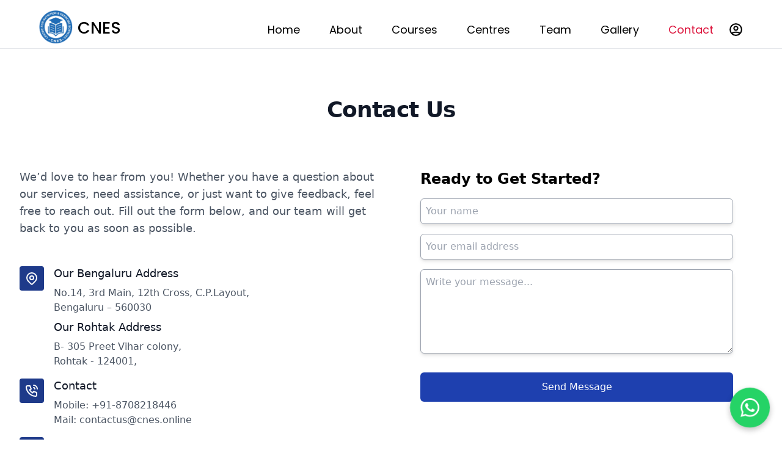

--- FILE ---
content_type: text/html; charset=utf-8
request_url: https://cnes.online/contact
body_size: 6050
content:
<!DOCTYPE html><html lang="en" class="dark"><head><meta charSet="utf-8"/><link rel="preload" as="font" href="/_next/static/media/0484562807a97172-s.p.woff2" crossorigin="" type="font/woff2"/><link rel="preload" as="font" href="/_next/static/media/8888a3826f4a3af4-s.p.woff2" crossorigin="" type="font/woff2"/><link rel="preload" as="font" href="/_next/static/media/accc82dc8525882b-s.p.woff2" crossorigin="" type="font/woff2"/><link rel="preload" as="font" href="/_next/static/media/b957ea75a84b6ea7-s.p.woff2" crossorigin="" type="font/woff2"/><link rel="preload" as="font" href="/_next/static/media/eafabf029ad39a43-s.p.woff2" crossorigin="" type="font/woff2"/><link rel="stylesheet" href="/_next/static/css/346a7e2ce70c0fe3.css" data-precedence="next"/><link rel="stylesheet" href="/_next/static/css/5af778f4acffa18c.css" data-precedence="next"/><link rel="preload" href="/_next/static/chunks/webpack-791fc687a122165b.js" as="script"/><link rel="preload" href="/_next/static/chunks/fd9d1056-d645b0e8dbb22e60.js" as="script"/><link rel="preload" href="/_next/static/chunks/596-310e2e035f9aaf24.js" as="script"/><link rel="preload" href="/_next/static/chunks/main-app-d74634df7c090948.js" as="script"/><title>Contact Us - CNES</title><meta name="viewport" content="width=device-width, initial-scale=1"/><meta name="description" content="Centre for Nutrition &amp; Exercise Sciences envisions a world where fitness education is accessible to everyone, empowering individuals to lead healthier lives. We aspire to be a leading force in revolutionizing fitness education, offering innovative and inclusive programs that inspire a global community to embrace physical well-being. Our vision is to foster a culture where fitness is not just a routine but a lifestyle, promoting overall health, happiness, and longevity."/><meta name="keywords" content="Nutrition courses, exercise science, fitness certification, online courses, CNES, accredited programs, wellness education, health and fitness, sports nutrition, personal training"/><meta name="viewport" content="width=device-width, initial-scale=1"/><link rel="icon" href="/favicon.ico" type="image/x-icon" sizes="16x16"/><meta name="next-size-adjust"/><script src="/_next/static/chunks/polyfills-78c92fac7aa8fdd8.js" noModule=""></script></head><body class="__variable_6bee3b __variable_13ec47 !bg-white bg-no-repeat dark:bg-gradient-to-b dark:from-gray-900 dark:to-black duration-300"><script>!function(){var d=document.documentElement,c=d.classList;c.remove('light','dark');d.style.colorScheme = 'dark';c.add('dark')}()</script><div><div><div><div><div class=" sticky top-0 z-40 w-full relative overflow-hidden border-b border-black/10 dark:border-white/10 bg-white dark:bg-[#101726] text-black dark:text-white transition-all duration-500 animate-slideDown "><div class="absolute inset-0 pointer-events-none opacity-25" style="background-image:linear-gradient(110deg, transparent 30%, rgba(255,192,32,0.45) 45%, transparent 60%);background-size:300% 100%;animation:fwpi-sweep 5s ease-in-out infinite"></div><button class="absolute right-4 top-2 text-black/60 dark:text-white/60 hover:text-black dark:hover:text-white text-xl z-10" aria-label="Close offer bar">×</button><div class="relative max-w-7xl mx-auto px-4 py-3 flex flex-col sm:flex-row items-center justify-between gap-3"><div class="text-center sm:text-left"><p class="text-base font-semibold sm:inline">Limited-time offer for learners.</p><p class="text-[#FFC020] text-base font-bold sm:inline sm:ml-2">Enroll Today &amp; Save Upto 50% off</p></div><div class="flex items-center gap-4 flex-col md:flex-row"><div class="flex gap-2"><div class=" relative overflow-hidden bg-black/5 dark:bg-[#0f1220] border border-[#FFC020]/40 rounded-xl px-4 py-2 min-w-[64px] text-center "><p class="text-[#FFC020] text-lg font-extrabold tracking-widest">10</p><span class="text-[10px] uppercase text-black/70 dark:text-white/70 tracking-widest">hours</span></div><div class=" relative overflow-hidden bg-black/5 dark:bg-[#0f1220] border border-[#FFC020]/40 rounded-xl px-4 py-2 min-w-[64px] text-center "><p class="text-[#FFC020] text-lg font-extrabold tracking-widest">30</p><span class="text-[10px] uppercase text-black/70 dark:text-white/70 tracking-widest">minutes</span></div><div class=" relative overflow-hidden bg-black/5 dark:bg-[#0f1220] border border-[#FFC020]/40 rounded-xl px-4 py-2 min-w-[64px] text-center "><p class="text-[#FFC020] text-lg font-extrabold tracking-widest">55</p><span class="text-[10px] uppercase text-black/70 dark:text-white/70 tracking-widest">seconds</span></div></div><a href="/courses" class="bg-[#FFC020] text-black font-bold px-4 py-2 rounded-full text-[15px] sm:text-base hover:bg-[#ffcd4c] transition">Enroll Now</a></div></div></div><div class="flex justify-center items-center h-screen"><div class="loader"></div></div><section class="" id="contact"><div class="mx-auto max-w-7xl px-4 py-16 sm:px-6 lg:px-8 lg:py-20"><div class="flex justify-center"><div class="mb-6 max-w-3xl text-center sm:text-center md:mx-auto md:mb-12"><h1 class="font-heading mb-4 font-bold tracking-tight text-gray-900 dark:text-white text-3xl sm:text-4xl">Contact Us</h1></div></div><div class="flex items-stretch justify-center"><div class="grid md:grid-cols-2"><div class="h-full pr-6"><p class="mt-3 mb-12 text-lg text-gray-600 dark:text-slate-400">We’d love to hear from you! Whether you have a question about our services, need assistance, or just want to give feedback, feel free to reach out. Fill out the form below, and our team will get back to you as soon as possible.</p><ul class="mb-6 md:mb-0"><li class="flex"><div class="flex h-10 w-10 items-center justify-center rounded bg-blue-900 text-gray-50"><svg xmlns="http://www.w3.org/2000/svg" width="24" height="24" viewBox="0 0 24 24" fill="none" stroke="currentColor" stroke-width="2" stroke-linecap="round" stroke-linejoin="round" class="h-6 w-6"><path d="M9 11a3 3 0 1 0 6 0a3 3 0 0 0 -6 0"></path><path d="M17.657 16.657l-4.243 4.243a2 2 0 0 1 -2.827 0l-4.244 -4.243a8 8 0 1 1 11.314 0z"></path></svg></div><div class="ml-4 mb-4"><h3 class="mb-2 text-lg font-medium leading-6 text-gray-900 dark:text-white">Our Bengaluru Address</h3><p class="text-gray-600 dark:text-slate-400">No.14, 3rd Main, 12th Cross, C.P.Layout,</p><p class="text-gray-600 dark:text-slate-400">Bengaluru – 560030</p><h3 class="mt-2 mb-2 text-lg font-medium leading-6 text-gray-900 dark:text-white">Our Rohtak Address</h3><p class="text-gray-600 dark:text-slate-400">B- 305 Preet Vihar colony,</p><p class="text-gray-600 dark:text-slate-400">Rohtak - 124001,</p></div></li><li class="flex"><div class="flex h-10 w-10 items-center justify-center rounded bg-blue-900 text-gray-50"><svg xmlns="http://www.w3.org/2000/svg" width="24" height="24" viewBox="0 0 24 24" fill="none" stroke="currentColor" stroke-width="2" stroke-linecap="round" stroke-linejoin="round" class="h-6 w-6"><path d="M5 4h4l2 5l-2.5 1.5a11 11 0 0 0 5 5l1.5 -2.5l5 2v4a2 2 0 0 1 -2 2a16 16 0 0 1 -15 -15a2 2 0 0 1 2 -2"></path><path d="M15 7a2 2 0 0 1 2 2"></path><path d="M15 3a6 6 0 0 1 6 6"></path></svg></div><div class="ml-4 mb-4"><h3 class="mb-2 text-lg font-medium leading-6 text-gray-900 dark:text-white">Contact</h3><p class="text-gray-600 dark:text-slate-400"><a href="tel:+918708218446">Mobile: +91-8708218446</a></p><p class="text-gray-600 dark:text-slate-400"><a href="mailto:contactus@cnes.online">Mail: contactus@cnes.online</a></p></div></li><li class="flex"><div class="flex h-10 w-10 items-center justify-center rounded bg-blue-900 text-gray-50"><svg xmlns="http://www.w3.org/2000/svg" width="24" height="24" viewBox="0 0 24 24" fill="none" stroke="currentColor" stroke-width="2" stroke-linecap="round" stroke-linejoin="round" class="h-6 w-6"><path d="M3 12a9 9 0 1 0 18 0a9 9 0 0 0 -18 0"></path><path d="M12 7v5l3 3"></path></svg></div><div class="ml-4 mb-4"><h3 class="mb-2 text-lg font-medium leading-6 text-gray-900 dark:text-white">Working hours</h3><p class="text-gray-600 dark:text-slate-400">Monday - Friday: 08:00 AM - 06:00 PM</p><p class="text-gray-600 dark:text-slate-400">Saturday &amp; Sunday: 08:00 AM - 12:00 PM</p></div></li></ul></div><div class="mt-[-35px]"><div class="card h-fit max-w-6xl p-5 md:p-12" id="form"><h2 class="mb-4 text-2xl font-bold dark:text-white text-black">Ready to Get Started?</h2><form class="text-black dark:text-white"><div class="mb-6"><div class="mx-0 mb-1 sm:mb-4"><div class="mx-0 mb-1 sm:mb-4"><label for="name" class="pb-1 text-xs uppercase tracking-wider"></label><input type="text" id="name" autoComplete="given-name" placeholder="Your name" class="mb-2 w-full rounded-md border border-gray-400 py-2 pl-2 pr-4 shadow-md dark:text-gray-300 sm:mb-0" name="name"/></div><div class="mx-0 mb-1 sm:mb-4"><label for="email" class="pb-1 text-xs uppercase tracking-wider"></label><input type="email" id="email" autoComplete="email" placeholder="Your email address" class="mb-2 w-full rounded-md border border-gray-400 py-2 pl-2 pr-4 shadow-md dark:text-gray-300 sm:mb-0" name="email"/></div></div><div class="mx-0 mb-1 sm:mb-4"><label for="message" class="pb-1 text-xs uppercase tracking-wider"></label><textarea id="message" name="message" cols="30" rows="5" placeholder="Write your message..." class="mb-2 w-full rounded-md border border-gray-400 py-2 pl-2 pr-4 shadow-md dark:text-gray-300 sm:mb-0"></textarea></div></div><div class="text-center"><button type="submit" class="w-full bg-blue-800 text-white px-6 py-3 font-xl rounded-md sm:mb-0">Send Message</button></div></form></div></div></div></div></div></section><footer><div class="border border-[#0000000e] dark:border-[#ffffff1e]"></div><br/><div class="w-[95%] 800px:w-full 800px:max-w-[85%] mx-auto px-2 sm:px-6 lg:px-8"><div class="grid grid-cols-1 gap-8 sm:grid-cols-2 md:grid-cols-4"><div class="space-y-3"><h3 class="text-[20px] font-[600] text-black dark:text-white">About</h3><ul class="space-y-4"><li><a class="text-base text-black dark:text-gray-300 dark:hover:text-white" href="/faq">FAQ</a></li><li><a class="text-base text-black dark:text-gray-300 dark:hover:text-white" href="/about">About Us</a></li><li><a class="text-base text-black dark:text-gray-300 dark:hover:text-white" href="/contact">Contact Us</a></li><li><a class="text-base text-black dark:text-gray-300 dark:hover:text-white" href="/policy">Privacy Policy</a></li><li><a class="text-base text-black dark:text-gray-300 dark:hover:text-white" href="/refund">Refund &amp; Cancellation</a></li></ul></div><div class="space-y-3"><h3 class="text-[20px] font-[600] text-black dark:text-white">Quick Links</h3><ul class="space-y-4"><li><a class="text-base text-black dark:text-gray-300 dark:hover:text-white" href="/courses">Courses</a></li><li><a class="text-base text-black dark:text-gray-300 dark:hover:text-white" href="/accreditations">Accreditations</a></li><li><a class="text-base text-black dark:text-gray-300 dark:hover:text-white" href="/partners">Our Partners</a></li><li><a class="text-base text-black dark:text-gray-300 dark:hover:text-white" href="/ambassadors">Ambassadors</a></li><li><a class="text-base text-black dark:text-gray-300 dark:hover:text-white" href="/members">CNES Members</a></li><li><a class="text-base text-black dark:text-gray-300 dark:hover:text-white" href="/teacher">Become a teacher</a></li><li><a class="text-base text-black dark:text-gray-300 dark:hover:text-white" href="https://superprofile.bio/bookings/cnesonline">Book Consultation</a></li><li><a class="text-base text-black dark:text-gray-300 dark:hover:text-white" href="/verification">Verify Certificate</a></li></ul></div><div class="space-y-3"><h3 class="text-[20px] font-[600] text-black dark:text-white">Social Links</h3><ul class="space-y-4"><li><a class="text-base text-black dark:text-gray-300 dark:hover:text-white" href="https://youtube.com/@cnesonline?si=CPiig4n8pSLmlQ_U">Youtube</a></li><li><a class="text-base text-black dark:text-gray-300 dark:hover:text-white" href="https://www.instagram.com/cnes_online/">Instagram</a></li><li><a class="text-base text-black dark:text-gray-300 dark:hover:text-white" href="https://www.linkedin.com/company/centre-for-nutrition-exercise-sciences/">Linkedin</a></li><li><a class="text-base text-black dark:text-gray-300 dark:hover:text-white" href="https://wa.me/918708218446?text=Hi">Whatsapp</a></li></ul></div><div><h3 class="text-[20px] font-[600] text-black dark:text-white pb-3">Contact Info</h3><p class="text-base text-black dark:text-gray-300 dark:hover:text-white pb-2 cursor-pointer">Call Us:  <a href="tel:+918708218446">+91-8708218446</a></p><p class="text-base text-black dark:text-gray-300 dark:hover:text-white pb-2 cursor-pointer">Bengaluru Address: No.14, 3rd Main, 12th Cross, C.P. Layout, Bengaluru - 560030</p><p class="text-base text-black dark:text-gray-300 dark:hover:text-white pb-2 cursor-pointer">Rohtak Address: B- 305 Preet Vihar colony, Rohtak -124001</p><p class="text-base text-black dark:text-gray-300 dark:hover:text-white  pb-2 cursor-pointer">Mail Us:  <a href="mailto:contactus@cnes.online?subject=Inquiry&amp;body=Hello,%20I%20have%20a%20question%20about...">contactus@cnes.online</a></p></div></div><br/><p class="text-center text-black dark:text-white">Copyright © 2026 CNES  | All Rights Reserved</p></div><br/></footer></div></div> </div></div><div style="position:fixed;z-index:9999;top:16px;left:16px;right:16px;bottom:16px;pointer-events:none"></div><a href="https://wa.me/918708218446?text=Hello!%20I%20want%20to%20inquire%20about%20CNES." target="_blank" rel="noopener noreferrer" class="jsx-d1bf8779bdd87b35 whatsapp-float"><svg stroke="currentColor" fill="currentColor" stroke-width="0" viewBox="0 0 448 512" height="35" width="35" xmlns="http://www.w3.org/2000/svg"><path d="M380.9 97.1C339 55.1 283.2 32 223.9 32c-122.4 0-222 99.6-222 222 0 39.1 10.2 77.3 29.6 111L0 480l117.7-30.9c32.4 17.7 68.9 27 106.1 27h.1c122.3 0 224.1-99.6 224.1-222 0-59.3-25.2-115-67.1-157zm-157 341.6c-33.2 0-65.7-8.9-94-25.7l-6.7-4-69.8 18.3L72 359.2l-4.4-7c-18.5-29.4-28.2-63.3-28.2-98.2 0-101.7 82.8-184.5 184.6-184.5 49.3 0 95.6 19.2 130.4 54.1 34.8 34.9 56.2 81.2 56.1 130.5 0 101.8-84.9 184.6-186.6 184.6zm101.2-138.2c-5.5-2.8-32.8-16.2-37.9-18-5.1-1.9-8.8-2.8-12.5 2.8-3.7 5.6-14.3 18-17.6 21.8-3.2 3.7-6.5 4.2-12 1.4-32.6-16.3-54-29.1-75.5-66-5.7-9.8 5.7-9.1 16.3-30.3 1.8-3.7.9-6.9-.5-9.7-1.4-2.8-12.5-30.1-17.1-41.2-4.5-10.8-9.1-9.3-12.5-9.5-3.2-.2-6.9-.2-10.6-.2-3.7 0-9.7 1.4-14.8 6.9-5.1 5.6-19.4 19-19.4 46.3 0 27.3 19.9 53.7 22.6 57.4 2.8 3.7 39.1 59.7 94.8 83.8 35.2 15.2 49 16.5 66.6 13.9 10.7-1.6 32.8-13.4 37.4-26.4 4.6-13 4.6-24.1 3.2-26.4-1.3-2.5-5-3.9-10.5-6.6z"></path></svg></a>   <script src="/_next/static/chunks/webpack-791fc687a122165b.js" async=""></script><script src="/_next/static/chunks/fd9d1056-d645b0e8dbb22e60.js" async=""></script><script src="/_next/static/chunks/596-310e2e035f9aaf24.js" async=""></script><script src="/_next/static/chunks/main-app-d74634df7c090948.js" async=""></script><script>(self.__next_f=self.__next_f||[]).push([0])</script><script>self.__next_f.push([1,"1:HL[\"/_next/static/media/0484562807a97172-s.p.woff2\",{\"as\":\"font\",\"type\":\"font/woff2\"}]\n2:HL[\"/_next/static/media/8888a3826f4a3af4-s.p.woff2\",{\"as\":\"font\",\"type\":\"font/woff2\"}]\n3:HL[\"/_next/static/media/accc82dc8525882b-s.p.woff2\",{\"as\":\"font\",\"type\":\"font/woff2\"}]\n4:HL[\"/_next/static/media/b957ea75a84b6ea7-s.p.woff2\",{\"as\":\"font\",\"type\":\"font/woff2\"}]\n5:HL[\"/_next/static/media/eafabf029ad39a43-s.p.woff2\",{\"as\":\"font\",\"type\":\"font/woff2\"}]\n6:HL[\"/_next/static/css/346a7e2ce70c0fe3.css\",{\"as\":\"style\"}]\n0:\"$L"])</script><script>self.__next_f.push([1,"7\"\n"])</script><script>self.__next_f.push([1,"8:HL[\"/_next/static/css/5af778f4acffa18c.css\",{\"as\":\"style\"}]\n"])</script><script>self.__next_f.push([1,"9:I{\"id\":57948,\"chunks\":[\"2272:static/chunks/webpack-791fc687a122165b.js\",\"2971:static/chunks/fd9d1056-d645b0e8dbb22e60.js\",\"596:static/chunks/596-310e2e035f9aaf24.js\"],\"name\":\"default\",\"async\":false}\nb:I{\"id\":56628,\"chunks\":[\"2272:static/chunks/webpack-791fc687a122165b.js\",\"2971:static/chunks/fd9d1056-d645b0e8dbb22e60.js\",\"596:static/chunks/596-310e2e035f9aaf24.js\"],\"name\":\"\",\"async\":false}\nc:I{\"id\":79820,\"chunks\":[\"2420:static/chunks/9081a741-15532515bef255dc.js\",\"2940:static/chunks/2940-70449a1d4fda3609."])</script><script>self.__next_f.push([1,"js\",\"9948:static/chunks/9948-b2ae2c0b7c564d5c.js\",\"3388:static/chunks/3388-7cc51e8015a4be93.js\",\"3185:static/chunks/app/layout-da3d68597fce6487.js\"],\"name\":\"\",\"async\":false}\nd:I{\"id\":47767,\"chunks\":[\"2272:static/chunks/webpack-791fc687a122165b.js\",\"2971:static/chunks/fd9d1056-d645b0e8dbb22e60.js\",\"596:static/chunks/596-310e2e035f9aaf24.js\"],\"name\":\"default\",\"async\":false}\ne:I{\"id\":57920,\"chunks\":[\"2272:static/chunks/webpack-791fc687a122165b.js\",\"2971:static/chunks/fd9d1056-d645b0e8dbb22e60.js\",\"596:static/c"])</script><script>self.__next_f.push([1,"hunks/596-310e2e035f9aaf24.js\"],\"name\":\"default\",\"async\":false}\n10:I{\"id\":44839,\"chunks\":[\"2272:static/chunks/webpack-791fc687a122165b.js\",\"2971:static/chunks/fd9d1056-d645b0e8dbb22e60.js\",\"596:static/chunks/596-310e2e035f9aaf24.js\"],\"name\":\"default\",\"async\":false}\n"])</script><script>self.__next_f.push([1,"11:I{\"id\":24522,\"chunks\":[\"3712:static/chunks/3627521c-baa3113d37084578.js\",\"9982:static/chunks/93854f56-753f46355407e8c3.js\",\"5520:static/chunks/5349c568-36ec1f348b77bc99.js\",\"3082:static/chunks/98916abf-f133dbc2f5a4aed3.js\",\"2940:static/chunks/2940-70449a1d4fda3609.js\",\"4102:static/chunks/4102-77c10e47b2bddecf.js\",\"6404:static/chunks/6404-5a85e7ee40cc81e8.js\",\"7103:static/chunks/7103-10d086bcc6234d51.js\",\"9948:static/chunks/9948-b2ae2c0b7c564d5c.js\",\"5034:static/chunks/5034-9a4550be617e7c2b.js\",\"1865:static/chunks/1865-ad2f35fcb8a002cd.js\",\"1695:static/chunks/1695-03e9c1f2265bdead.js\",\"1327:static/chunks/app/contact/page-ffa8234979330aad.js\"],\"name\":\"\",\"async\":false}\n"])</script><script>self.__next_f.push([1,"7:[[[\"$\",\"link\",\"0\",{\"rel\":\"stylesheet\",\"href\":\"/_next/static/css/346a7e2ce70c0fe3.css\",\"precedence\":\"next\"}]],[\"$\",\"$L9\",null,{\"buildId\":\"EVx-YU4q7SNzFUHLXRICw\",\"assetPrefix\":\"\",\"initialCanonicalUrl\":\"/contact\",\"initialTree\":[\"\",{\"children\":[\"contact\",{\"children\":[\"__PAGE__\",{}]}]},\"$undefined\",\"$undefined\",true],\"initialHead\":\"$La\",\"globalErrorComponent\":\"$b\",\"children\":[null,[\"$\",\"$Lc\",null,{\"children\":[\"$\",\"$Ld\",null,{\"parallelRouterKey\":\"children\",\"segmentPath\":[\"children\"],\"error\":\"$undefined\",\"errorStyles\":\"$undefined\",\"loading\":\"$undefined\",\"loadingStyles\":\"$undefined\",\"hasLoading\":false,\"template\":[\"$\",\"$Le\",null,{}],\"templateStyles\":\"$undefined\",\"notFound\":[[\"$\",\"title\",null,{\"children\":\"404: This page could not be found.\"}],[\"$\",\"div\",null,{\"style\":{\"fontFamily\":\"system-ui,\\\"Segoe UI\\\",Roboto,Helvetica,Arial,sans-serif,\\\"Apple Color Emoji\\\",\\\"Segoe UI Emoji\\\"\",\"height\":\"100vh\",\"textAlign\":\"center\",\"display\":\"flex\",\"flexDirection\":\"column\",\"alignItems\":\"center\",\"justifyContent\":\"center\"},\"children\":[\"$\",\"div\",null,{\"children\":[[\"$\",\"style\",null,{\"dangerouslySetInnerHTML\":{\"__html\":\"body{color:#000;background:#fff;margin:0}.next-error-h1{border-right:1px solid rgba(0,0,0,.3)}@media (prefers-color-scheme:dark){body{color:#fff;background:#000}.next-error-h1{border-right:1px solid rgba(255,255,255,.3)}}\"}}],[\"$\",\"h1\",null,{\"className\":\"next-error-h1\",\"style\":{\"display\":\"inline-block\",\"margin\":\"0 20px 0 0\",\"padding\":\"0 23px 0 0\",\"fontSize\":24,\"fontWeight\":500,\"verticalAlign\":\"top\",\"lineHeight\":\"49px\"},\"children\":\"404\"}],[\"$\",\"div\",null,{\"style\":{\"display\":\"inline-block\"},\"children\":[\"$\",\"h2\",null,{\"style\":{\"fontSize\":14,\"fontWeight\":400,\"lineHeight\":\"49px\",\"margin\":0},\"children\":\"This page could not be found.\"}]}]]}]}]],\"notFoundStyles\":\"$undefined\",\"childProp\":{\"current\":[\"$\",\"$Ld\",null,{\"parallelRouterKey\":\"children\",\"segmentPath\":[\"children\",\"contact\",\"children\"],\"error\":\"$undefined\",\"errorStyles\":\"$undefined\",\"loading\":\"$undefined\",\"loadingStyles\":\"$undefined\",\"hasLoading\":false,\"template\":[\"$\",\"$Le\",null,{}],\"templateStyles\":\"$undefined\",\"notFound\":\"$undefined\",\"notFoundStyles\":\"$undefined\",\"childProp\":{\"current\":[\"$Lf\",[\"$\",\"$L10\",null,{\"propsForComponent\":{\"params\":{}},\"Component\":\"$11\"}],null],\"segment\":\"__PAGE__\"},\"styles\":[[\"$\",\"link\",\"0\",{\"rel\":\"stylesheet\",\"href\":\"/_next/static/css/5af778f4acffa18c.css\",\"precedence\":\"next\"}]]}],\"segment\":\"contact\"},\"styles\":[]}],\"params\":{}}],null]}]]\n"])</script><script>self.__next_f.push([1,"a:[[\"$\",\"meta\",\"0\",{\"charSet\":\"utf-8\"}],[\"$\",\"meta\",\"1\",{\"name\":\"viewport\",\"content\":\"width=device-width, initial-scale=1\"}],[\"$\",\"link\",\"2\",{\"rel\":\"icon\",\"href\":\"/favicon.ico\",\"type\":\"image/x-icon\",\"sizes\":\"16x16\"}],[\"$\",\"meta\",\"3\",{\"name\":\"next-size-adjust\"}]]\nf:null\n"])</script></body></html>

--- FILE ---
content_type: text/css; charset=UTF-8
request_url: https://cnes.online/_next/static/css/346a7e2ce70c0fe3.css
body_size: 12623
content:
/*
! tailwindcss v3.3.3 | MIT License | https://tailwindcss.com
*/*,:after,:before{box-sizing:border-box;border:0 solid #e5e7eb}:after,:before{--tw-content:""}html{line-height:1.5;-webkit-text-size-adjust:100%;-moz-tab-size:4;-o-tab-size:4;tab-size:4;font-family:ui-sans-serif,system-ui,-apple-system,BlinkMacSystemFont,Segoe UI,Roboto,Helvetica Neue,Arial,Noto Sans,sans-serif,Apple Color Emoji,Segoe UI Emoji,Segoe UI Symbol,Noto Color Emoji;font-feature-settings:normal;font-variation-settings:normal}body{margin:0;line-height:inherit}hr{height:0;color:inherit;border-top-width:1px}abbr:where([title]){-webkit-text-decoration:underline dotted;text-decoration:underline dotted}h1,h2,h3,h4,h5,h6{font-size:inherit;font-weight:inherit}a{color:inherit;text-decoration:inherit}b,strong{font-weight:bolder}code,kbd,pre,samp{font-family:ui-monospace,SFMono-Regular,Menlo,Monaco,Consolas,Liberation Mono,Courier New,monospace;font-size:1em}small{font-size:80%}sub,sup{font-size:75%;line-height:0;position:relative;vertical-align:baseline}sub{bottom:-.25em}sup{top:-.5em}table{text-indent:0;border-color:inherit;border-collapse:collapse}button,input,optgroup,select,textarea{font-family:inherit;font-feature-settings:inherit;font-variation-settings:inherit;font-size:100%;font-weight:inherit;line-height:inherit;color:inherit;margin:0;padding:0}button,select{text-transform:none}[type=button],[type=reset],[type=submit],button{-webkit-appearance:button;background-color:transparent;background-image:none}:-moz-focusring{outline:auto}:-moz-ui-invalid{box-shadow:none}progress{vertical-align:baseline}::-webkit-inner-spin-button,::-webkit-outer-spin-button{height:auto}[type=search]{-webkit-appearance:textfield;outline-offset:-2px}::-webkit-search-decoration{-webkit-appearance:none}::-webkit-file-upload-button{-webkit-appearance:button;font:inherit}summary{display:list-item}blockquote,dd,dl,figure,h1,h2,h3,h4,h5,h6,hr,p,pre{margin:0}fieldset{margin:0}fieldset,legend{padding:0}menu,ol,ul{list-style:none;margin:0;padding:0}dialog{padding:0}textarea{resize:vertical}input::-moz-placeholder,textarea::-moz-placeholder{opacity:1;color:#9ca3af}input::placeholder,textarea::placeholder{opacity:1;color:#9ca3af}[role=button],button{cursor:pointer}:disabled{cursor:default}audio,canvas,embed,iframe,img,object,svg,video{display:block;vertical-align:middle}img,video{max-width:100%;height:auto}[hidden]{display:none}*,:after,:before{--tw-border-spacing-x:0;--tw-border-spacing-y:0;--tw-translate-x:0;--tw-translate-y:0;--tw-rotate:0;--tw-skew-x:0;--tw-skew-y:0;--tw-scale-x:1;--tw-scale-y:1;--tw-pan-x: ;--tw-pan-y: ;--tw-pinch-zoom: ;--tw-scroll-snap-strictness:proximity;--tw-gradient-from-position: ;--tw-gradient-via-position: ;--tw-gradient-to-position: ;--tw-ordinal: ;--tw-slashed-zero: ;--tw-numeric-figure: ;--tw-numeric-spacing: ;--tw-numeric-fraction: ;--tw-ring-inset: ;--tw-ring-offset-width:0px;--tw-ring-offset-color:#fff;--tw-ring-color:rgba(59,130,246,.5);--tw-ring-offset-shadow:0 0 #0000;--tw-ring-shadow:0 0 #0000;--tw-shadow:0 0 #0000;--tw-shadow-colored:0 0 #0000;--tw-blur: ;--tw-brightness: ;--tw-contrast: ;--tw-grayscale: ;--tw-hue-rotate: ;--tw-invert: ;--tw-saturate: ;--tw-sepia: ;--tw-drop-shadow: ;--tw-backdrop-blur: ;--tw-backdrop-brightness: ;--tw-backdrop-contrast: ;--tw-backdrop-grayscale: ;--tw-backdrop-hue-rotate: ;--tw-backdrop-invert: ;--tw-backdrop-opacity: ;--tw-backdrop-saturate: ;--tw-backdrop-sepia: }::backdrop{--tw-border-spacing-x:0;--tw-border-spacing-y:0;--tw-translate-x:0;--tw-translate-y:0;--tw-rotate:0;--tw-skew-x:0;--tw-skew-y:0;--tw-scale-x:1;--tw-scale-y:1;--tw-pan-x: ;--tw-pan-y: ;--tw-pinch-zoom: ;--tw-scroll-snap-strictness:proximity;--tw-gradient-from-position: ;--tw-gradient-via-position: ;--tw-gradient-to-position: ;--tw-ordinal: ;--tw-slashed-zero: ;--tw-numeric-figure: ;--tw-numeric-spacing: ;--tw-numeric-fraction: ;--tw-ring-inset: ;--tw-ring-offset-width:0px;--tw-ring-offset-color:#fff;--tw-ring-color:rgba(59,130,246,.5);--tw-ring-offset-shadow:0 0 #0000;--tw-ring-shadow:0 0 #0000;--tw-shadow:0 0 #0000;--tw-shadow-colored:0 0 #0000;--tw-blur: ;--tw-brightness: ;--tw-contrast: ;--tw-grayscale: ;--tw-hue-rotate: ;--tw-invert: ;--tw-saturate: ;--tw-sepia: ;--tw-drop-shadow: ;--tw-backdrop-blur: ;--tw-backdrop-brightness: ;--tw-backdrop-contrast: ;--tw-backdrop-grayscale: ;--tw-backdrop-hue-rotate: ;--tw-backdrop-invert: ;--tw-backdrop-opacity: ;--tw-backdrop-saturate: ;--tw-backdrop-sepia: }.container{width:100%}@media (min-width:400px){.container{max-width:400px}}@media (min-width:640px){.container{max-width:640px}}@media (min-width:768px){.container{max-width:768px}}@media (min-width:800px){.container{max-width:800px}}@media (min-width:1000px){.container{max-width:1000px}}@media (min-width:1024px){.container{max-width:1024px}}@media (min-width:1100px){.container{max-width:1100px}}@media (min-width:1200px){.container{max-width:1200px}}@media (min-width:1280px){.container{max-width:1280px}}@media (min-width:1300px){.container{max-width:1300px}}@media (min-width:1500px){.container{max-width:1500px}}@media (min-width:1536px){.container{max-width:1536px}}.pointer-events-none{pointer-events:none}.\!visible{visibility:visible!important}.visible{visibility:visible}.fixed{position:fixed}.absolute{position:absolute}.relative{position:relative}.sticky{position:sticky}.inset-0{inset:0}.-right-2{right:-.5rem}.-top-2{top:-.5rem}.bottom-0{bottom:0}.bottom-1{bottom:.25rem}.bottom-12{bottom:3rem}.bottom-2{bottom:.5rem}.bottom-24{bottom:6rem}.bottom-3{bottom:.75rem}.bottom-\[-100\%\]{bottom:-100%}.left-0{left:0}.left-1\/2{left:50%}.left-\[30\%\]{left:30%}.left-\[30px\]{left:30px}.left-\[50\%\]{left:50%}.left-\[56\%\]{left:56%}.left-\[63\%\]{left:63%}.left-\[69\%\]{left:69%}.left-\[76\%\]{left:76%}.left-\[86\%\]{left:86%}.right-0{right:0}.right-12{right:3rem}.right-2{right:.5rem}.right-4{right:1rem}.top-0{top:0}.top-1\/2{top:50%}.top-1\/4{top:25%}.top-16{top:4rem}.top-2{top:.5rem}.top-24{top:6rem}.top-28{top:7rem}.top-4{top:1rem}.top-5{top:1.25rem}.top-\[100px\]{top:100px}.top-\[120px\]{top:120px}.top-\[30px\]{top:30px}.top-\[50\%\]{top:50%}.z-10{z-index:10}.z-20{z-index:20}.z-30{z-index:30}.z-40{z-index:40}.z-50{z-index:50}.z-\[-1\]{z-index:-1}.z-\[1000000000\]{z-index:1000000000}.z-\[10\]{z-index:10}.z-\[80\]{z-index:80}.z-\[999999999\]{z-index:999999999}.z-\[9999999\]{z-index:9999999}.z-\[99999\]{z-index:99999}.col-span-7{grid-column:span 7/span 7}.m-2{margin:.5rem}.m-3{margin:.75rem}.m-4{margin:1rem}.m-auto{margin:auto}.mx-0{margin-left:0;margin-right:0}.mx-4{margin-left:1rem;margin-right:1rem}.mx-auto{margin-left:auto;margin-right:auto}.my-0{margin-top:0;margin-bottom:0}.my-2{margin-top:.5rem;margin-bottom:.5rem}.my-3{margin-top:.75rem;margin-bottom:.75rem}.my-4{margin-top:1rem;margin-bottom:1rem}.my-5{margin-top:1.25rem;margin-bottom:1.25rem}.my-6{margin-top:1.5rem;margin-bottom:1.5rem}.my-8{margin-top:2rem;margin-bottom:2rem}.\!ml-10{margin-left:2.5rem!important}.\!ml-8{margin-left:2rem!important}.\!mt-0{margin-top:0!important}.\!mt-6{margin-top:1.5rem!important}.mb-0{margin-bottom:0}.mb-1{margin-bottom:.25rem}.mb-10{margin-bottom:2.5rem}.mb-12{margin-bottom:3rem}.mb-2{margin-bottom:.5rem}.mb-20{margin-bottom:5rem}.mb-3{margin-bottom:.75rem}.mb-4{margin-bottom:1rem}.mb-5{margin-bottom:1.25rem}.mb-6{margin-bottom:1.5rem}.mb-8{margin-bottom:2rem}.mb-\[80px\]{margin-bottom:80px}.ml-10{margin-left:2.5rem}.ml-16{margin-left:4rem}.ml-2{margin-left:.5rem}.ml-3{margin-left:.75rem}.ml-4{margin-left:1rem}.ml-40{margin-left:10rem}.ml-6{margin-left:1.5rem}.ml-\[-15px\]{margin-left:-15px}.ml-\[-20px\]{margin-left:-20px}.ml-\[-30px\]{margin-left:-30px}.ml-\[10\%\]{margin-left:10%}.ml-\[200\%\]{margin-left:200%}.ml-\[20px\]{margin-left:20px}.ml-\[5\%\]{margin-left:5%}.mr-1{margin-right:.25rem}.mr-2{margin-right:.5rem}.mr-4{margin-right:1rem}.mr-52{margin-right:13rem}.mr-\[10\%\]{margin-right:10%}.mt-0{margin-top:0}.mt-1{margin-top:.25rem}.mt-10{margin-top:2.5rem}.mt-12{margin-top:3rem}.mt-14{margin-top:3.5rem}.mt-2{margin-top:.5rem}.mt-20{margin-top:5rem}.mt-24{margin-top:6rem}.mt-3{margin-top:.75rem}.mt-4{margin-top:1rem}.mt-5{margin-top:1.25rem}.mt-52{margin-top:13rem}.mt-6{margin-top:1.5rem}.mt-7{margin-top:1.75rem}.mt-8{margin-top:2rem}.mt-\[-1000px\]{margin-top:-1000px}.mt-\[-1680px\]{margin-top:-1680px}.mt-\[-16px\]{margin-top:-16px}.mt-\[-1px\]{margin-top:-1px}.mt-\[-20px\]{margin-top:-20px}.mt-\[-24px\]{margin-top:-24px}.mt-\[-35px\]{margin-top:-35px}.mt-\[-450px\]{margin-top:-450px}.mt-\[-4px\]{margin-top:-4px}.mt-\[-50px\]{margin-top:-50px}.mt-\[0px\]{margin-top:0}.mt-\[100px\]{margin-top:100px}.mt-\[10px\]{margin-top:10px}.mt-\[120px\]{margin-top:120px}.mt-\[150px\]{margin-top:150px}.mt-\[15px\]{margin-top:15px}.mt-\[20px\]{margin-top:20px}.mt-\[30px\]{margin-top:30px}.mt-\[50px\]{margin-top:50px}.mt-\[80px\]{margin-top:80px}.box-border{box-sizing:border-box}.block{display:block}.inline-block{display:inline-block}.flex{display:flex}.inline-flex{display:inline-flex}.table{display:table}.grid{display:grid}.hidden{display:none}.aspect-\[4\/3\]{aspect-ratio:4/3}.\!h-\[30px\]{height:30px!important}.\!h-\[35px\]{height:35px!important}.\!h-\[40px\]{height:40px!important}.\!h-min{height:-moz-min-content!important;height:min-content!important}.h-1{height:.25rem}.h-10{height:2.5rem}.h-12{height:3rem}.h-14{height:3.5rem}.h-2{height:.5rem}.h-32{height:8rem}.h-4{height:1rem}.h-6{height:1.5rem}.h-80{height:20rem}.h-\[100vh\]{height:100vh}.h-\[120px\]{height:120px}.h-\[150px\]{height:150px}.h-\[1px\]{height:1px}.h-\[200px\]{height:200px}.h-\[20px\]{height:20px}.h-\[250px\]{height:250px}.h-\[300px\]{height:300px}.h-\[30px\]{height:30px}.h-\[30vh\]{height:30vh}.h-\[333px\]{height:333px}.h-\[350px\]{height:350px}.h-\[35px\]{height:35px}.h-\[400px\]{height:400px}.h-\[40px\]{height:40px}.h-\[40vh\]{height:40vh}.h-\[450px\]{height:450px}.h-\[50px\]{height:50px}.h-\[50vh\]{height:50vh}.h-\[52px\]{height:52px}.h-\[542px\]{height:542px}.h-\[574px\]{height:574px}.h-\[60px\]{height:60px}.h-\[60vh\]{height:60vh}.h-\[65px\]{height:65px}.h-\[75vh\]{height:75vh}.h-\[80px\]{height:80px}.h-\[842px\]{height:842px}.h-\[90\%\]{height:90%}.h-\[auto\],.h-auto{height:auto}.h-fit{height:-moz-fit-content;height:fit-content}.h-full{height:100%}.h-max{height:-moz-max-content;height:max-content}.h-screen{height:100vh}.max-h-56{max-height:14rem}.max-h-\[95vh\]{max-height:95vh}.max-h-full{max-height:100%}.\!min-h-\[40px\]{min-height:40px!important}.min-h-\[10vh\]{min-height:10vh}.min-h-\[35vh\]{min-height:35vh}.min-h-\[40vh\]{min-height:40vh}.min-h-\[45px\]{min-height:45px}.min-h-\[500px\]{min-height:500px}.min-h-\[50vh\]{min-height:50vh}.min-h-\[60vh\]{min-height:60vh}.min-h-\[70vh\]{min-height:70vh}.min-h-\[90px\]{min-height:90px}.min-h-fit{min-height:-moz-fit-content;min-height:fit-content}.min-h-screen{min-height:100vh}.\!w-\[100px\]{width:100px!important}.\!w-\[120px\]{width:120px!important}.\!w-\[180px\]{width:180px!important}.\!w-\[190px\]{width:190px!important}.\!w-\[200px\]{width:200px!important}.\!w-\[95\%\]{width:95%!important}.\!w-\[unset\]{width:unset!important}.w-1{width:.25rem}.w-1\/2{width:50%}.w-1\/5{width:20%}.w-10{width:2.5rem}.w-14{width:3.5rem}.w-2{width:.5rem}.w-32{width:8rem}.w-4{width:1rem}.w-6{width:1.5rem}.w-60{width:15rem}.w-64{width:16rem}.w-80{width:20rem}.w-\[100\%\]{width:100%}.w-\[120px\]{width:120px}.w-\[150px\]{width:150px}.w-\[15px\]{width:15px}.w-\[170px\]{width:170px}.w-\[20\%\]{width:20%}.w-\[200px\]{width:200px}.w-\[20px\]{width:20px}.w-\[250px\]{width:250px}.w-\[265px\]{width:265px}.w-\[270px\]{width:270px}.w-\[300px\]{width:300px}.w-\[30px\]{width:30px}.w-\[350px\]{width:350px}.w-\[35px\]{width:35px}.w-\[450px\]{width:450px}.w-\[50\%\]{width:50%}.w-\[500px\]{width:500px}.w-\[50px\]{width:50px}.w-\[50vh\]{width:50vh}.w-\[60px\]{width:60px}.w-\[65px\]{width:65px}.w-\[70\%\]{width:70%}.w-\[80\%\]{width:80%}.w-\[80px\]{width:80px}.w-\[85\%\]{width:85%}.w-\[90\%\]{width:90%}.w-\[94\%\]{width:94%}.w-\[95\%\]{width:95%}.w-full{width:100%}.w-min{width:-moz-min-content;width:min-content}.min-w-\[64px\]{min-width:64px}.min-w-fit{min-width:-moz-fit-content;min-width:fit-content}.min-w-full{min-width:100%}.max-w-2xl{max-width:42rem}.max-w-3xl{max-width:48rem}.max-w-6xl{max-width:72rem}.max-w-7xl{max-width:80rem}.max-w-\[50\%\]{max-width:50%}.max-w-\[600px\]{max-width:600px}.max-w-\[70\%\]{max-width:70%}.max-w-\[80\%\]{max-width:80%}.max-w-\[85\%\]{max-width:85%}.max-w-full{max-width:100%}.max-w-lg{max-width:32rem}.max-w-screen-lg{max-width:1024px}.max-w-xs{max-width:20rem}.\!flex-1{flex:1 1 0%!important}.flex-none{flex:none}.flex-shrink-0{flex-shrink:0}.grow{flex-grow:1}.-translate-x-1\/2{--tw-translate-x:-50%}.-translate-x-1\/2,.-translate-y-1\/2{transform:translate(var(--tw-translate-x),var(--tw-translate-y)) rotate(var(--tw-rotate)) skewX(var(--tw-skew-x)) skewY(var(--tw-skew-y)) scaleX(var(--tw-scale-x)) scaleY(var(--tw-scale-y))}.-translate-y-1\/2{--tw-translate-y:-50%}.-translate-y-3{--tw-translate-y:-0.75rem}.-translate-y-3,.translate-x-\[-30\%\]{transform:translate(var(--tw-translate-x),var(--tw-translate-y)) rotate(var(--tw-rotate)) skewX(var(--tw-skew-x)) skewY(var(--tw-skew-y)) scaleX(var(--tw-scale-x)) scaleY(var(--tw-scale-y))}.translate-x-\[-30\%\]{--tw-translate-x:-30%}.translate-x-\[-56\%\]{--tw-translate-x:-56%}.translate-x-\[-56\%\],.translate-x-\[-63\%\]{transform:translate(var(--tw-translate-x),var(--tw-translate-y)) rotate(var(--tw-rotate)) skewX(var(--tw-skew-x)) skewY(var(--tw-skew-y)) scaleX(var(--tw-scale-x)) scaleY(var(--tw-scale-y))}.translate-x-\[-63\%\]{--tw-translate-x:-63%}.translate-x-\[-69\%\]{--tw-translate-x:-69%}.translate-x-\[-69\%\],.translate-x-\[-76\%\]{transform:translate(var(--tw-translate-x),var(--tw-translate-y)) rotate(var(--tw-rotate)) skewX(var(--tw-skew-x)) skewY(var(--tw-skew-y)) scaleX(var(--tw-scale-x)) scaleY(var(--tw-scale-y))}.translate-x-\[-76\%\]{--tw-translate-x:-76%}.translate-y-0{--tw-translate-y:0px}.transform,.translate-y-0{transform:translate(var(--tw-translate-x),var(--tw-translate-y)) rotate(var(--tw-rotate)) skewX(var(--tw-skew-x)) skewY(var(--tw-skew-y)) scaleX(var(--tw-scale-x)) scaleY(var(--tw-scale-y))}@keyframes pulse{50%{opacity:.5}}.animate-pulse{animation:pulse 2s cubic-bezier(.4,0,.6,1) infinite}.\!cursor-no-drop{cursor:no-drop!important}.\!cursor-not-allowed{cursor:not-allowed!important}.\!cursor-pointer{cursor:pointer!important}.cursor-no-drop{cursor:no-drop}.cursor-not-allowed{cursor:not-allowed}.cursor-pointer{cursor:pointer}.resize-none{resize:none}.snap-x{scroll-snap-type:x var(--tw-scroll-snap-strictness)}.snap-mandatory{--tw-scroll-snap-strictness:mandatory}.snap-center{scroll-snap-align:center}.list-inside{list-style-position:inside}.list-decimal{list-style-type:decimal}.list-disc{list-style-type:disc}.grid-cols-1{grid-template-columns:repeat(1,minmax(0,1fr))}.grid-cols-2{grid-template-columns:repeat(2,minmax(0,1fr))}.grid-cols-\[65\%\2c 35\%\]{grid-template-columns:65% 35%}.grid-cols-\[75\%\2c 25\%\]{grid-template-columns:75% 25%}.flex-row{flex-direction:row}.flex-col{flex-direction:column}.flex-col-reverse{flex-direction:column-reverse}.flex-wrap{flex-wrap:wrap}.items-start{align-items:flex-start}.items-center{align-items:center}.items-stretch{align-items:stretch}.justify-end{justify-content:flex-end}.justify-center{justify-content:center}.justify-between{justify-content:space-between}.justify-around{justify-content:space-around}.justify-evenly{justify-content:space-evenly}.gap-1{gap:.25rem}.gap-10{gap:2.5rem}.gap-2{gap:.5rem}.gap-3{gap:.75rem}.gap-4{gap:1rem}.gap-5{gap:1.25rem}.gap-6{gap:1.5rem}.gap-8{gap:2rem}.gap-\[20px\]{gap:20px}.gap-\[25px\]{gap:25px}.gap-x-28{-moz-column-gap:7rem;column-gap:7rem}.gap-x-3{-moz-column-gap:.75rem;column-gap:.75rem}.gap-y-2{row-gap:.5rem}.gap-y-4{row-gap:1rem}.space-x-4>:not([hidden])~:not([hidden]){--tw-space-x-reverse:0;margin-right:calc(1rem * var(--tw-space-x-reverse));margin-left:calc(1rem * calc(1 - var(--tw-space-x-reverse)))}.space-y-10>:not([hidden])~:not([hidden]){--tw-space-y-reverse:0;margin-top:calc(2.5rem * calc(1 - var(--tw-space-y-reverse)));margin-bottom:calc(2.5rem * var(--tw-space-y-reverse))}.space-y-3>:not([hidden])~:not([hidden]){--tw-space-y-reverse:0;margin-top:calc(.75rem * calc(1 - var(--tw-space-y-reverse)));margin-bottom:calc(.75rem * var(--tw-space-y-reverse))}.space-y-4>:not([hidden])~:not([hidden]){--tw-space-y-reverse:0;margin-top:calc(1rem * calc(1 - var(--tw-space-y-reverse)));margin-bottom:calc(1rem * var(--tw-space-y-reverse))}.space-y-5>:not([hidden])~:not([hidden]){--tw-space-y-reverse:0;margin-top:calc(1.25rem * calc(1 - var(--tw-space-y-reverse)));margin-bottom:calc(1.25rem * var(--tw-space-y-reverse))}.space-y-6>:not([hidden])~:not([hidden]){--tw-space-y-reverse:0;margin-top:calc(1.5rem * calc(1 - var(--tw-space-y-reverse)));margin-bottom:calc(1.5rem * var(--tw-space-y-reverse))}.space-y-8>:not([hidden])~:not([hidden]){--tw-space-y-reverse:0;margin-top:calc(2rem * calc(1 - var(--tw-space-y-reverse)));margin-bottom:calc(2rem * var(--tw-space-y-reverse))}.overflow-hidden{overflow:hidden}.overflow-x-auto{overflow-x:auto}.overflow-y-auto{overflow-y:auto}.overflow-y-scroll{overflow-y:scroll}.scroll-smooth{scroll-behavior:smooth}.whitespace-nowrap{white-space:nowrap}.whitespace-pre-line{white-space:pre-line}.break-words{overflow-wrap:break-word}.\!rounded{border-radius:.25rem!important}.\!rounded-\[10px\]{border-radius:10px!important}.rounded{border-radius:.25rem}.rounded-2xl{border-radius:1rem}.rounded-3xl{border-radius:1.5rem}.rounded-\[10px\]{border-radius:10px}.rounded-\[20px\]{border-radius:20px}.rounded-\[30px\]{border-radius:30px}.rounded-\[3px\]{border-radius:3px}.rounded-\[40px\]{border-radius:40px}.rounded-\[50\%\]{border-radius:50%}.rounded-\[5px\]{border-radius:5px}.rounded-\[8px\]{border-radius:8px}.rounded-full{border-radius:9999px}.rounded-lg{border-radius:.5rem}.rounded-md{border-radius:.375rem}.rounded-sm{border-radius:.125rem}.rounded-xl{border-radius:.75rem}.rounded-b-\[20px\]{border-bottom-right-radius:20px;border-bottom-left-radius:20px}.rounded-r-\[5px\]{border-top-right-radius:5px;border-bottom-right-radius:5px}.rounded-t-\[20px\]{border-top-left-radius:20px;border-top-right-radius:20px}.rounded-bl-\[100px\]{border-bottom-left-radius:100px}.rounded-br-\[100px\]{border-bottom-right-radius:100px}.rounded-tl-\[100px\]{border-top-left-radius:100px}.rounded-tl-\[68px\]{border-top-left-radius:68px}.rounded-tr-\[100px\]{border-top-right-radius:100px}.border{border-width:1px}.border-0{border-width:0}.border-4{border-width:4px}.border-\[12px\]{border-width:12px}.border-\[2px\]{border-width:2px}.border-\[3px\]{border-width:3px}.border-b{border-bottom-width:1px}.border-r{border-right-width:1px}.border-t{border-top-width:1px}.\!border-none{border-style:none!important}.border-none{border-style:none}.border-\[\#0000000e\]{border-color:#0000000e}.border-\[\#00000014\]{border-color:#00000014}.border-\[\#00000015\]{border-color:#00000015}.border-\[\#0000001c\]{border-color:#0000001c}.border-\[\#0000001d\]{border-color:#0000001d}.border-\[\#00000027\]{border-color:#00000027}.border-\[\#00000028\]{border-color:#00000028}.border-\[\#0000004a\]{border-color:#0000004a}.border-\[\#000\]{--tw-border-opacity:1;border-color:rgb(0 0 0/var(--tw-border-opacity))}.border-\[\#2b2b2b\]{--tw-border-opacity:1;border-color:rgb(43 43 43/var(--tw-border-opacity))}.border-\[\#37a39a\]{--tw-border-opacity:1;border-color:rgb(55 163 154/var(--tw-border-opacity))}.border-\[\#FFC020\]\/40{border-color:rgba(255,192,32,.4)}.border-\[\#ffffff0c\]{border-color:#ffffff0c}.border-black{--tw-border-opacity:1;border-color:rgb(0 0 0/var(--tw-border-opacity))}.border-black\/10{border-color:rgba(0,0,0,.1)}.border-gray-200{--tw-border-opacity:1;border-color:rgb(229 231 235/var(--tw-border-opacity))}.border-gray-300{--tw-border-opacity:1;border-color:rgb(209 213 219/var(--tw-border-opacity))}.border-gray-400{--tw-border-opacity:1;border-color:rgb(156 163 175/var(--tw-border-opacity))}.border-gray-500{--tw-border-opacity:1;border-color:rgb(107 114 128/var(--tw-border-opacity))}.border-gray-600{--tw-border-opacity:1;border-color:rgb(75 85 99/var(--tw-border-opacity))}.border-red-500{--tw-border-opacity:1;border-color:rgb(239 68 68/var(--tw-border-opacity))}.border-white\/10{border-color:hsla(0,0%,100%,.1)}.border-white\/20{border-color:hsla(0,0%,100%,.2)}.border-white\/30{border-color:hsla(0,0%,100%,.3)}.border-b-\[\#0000000f\]{border-bottom-color:#0000000f}.\!bg-\[\#42d383\]{--tw-bg-opacity:1!important;background-color:rgb(66 211 131/var(--tw-bg-opacity))!important}.\!bg-\[crimson\]{--tw-bg-opacity:1!important;background-color:rgb(220 20 60/var(--tw-bg-opacity))!important}.\!bg-white{--tw-bg-opacity:1!important;background-color:rgb(255 255 255/var(--tw-bg-opacity))!important}.bg-\[\#00000013\]{background-color:#00000013}.bg-\[\#00000024\]{background-color:#00000024}.bg-\[\#00000036\]{background-color:#00000036}.bg-\[\#0d1117\]{--tw-bg-opacity:1;background-color:rgb(13 17 23/var(--tw-bg-opacity))}.bg-\[\#151515\]{--tw-bg-opacity:1;background-color:rgb(21 21 21/var(--tw-bg-opacity))}.bg-\[\#181818\]{--tw-bg-opacity:1;background-color:rgb(24 24 24/var(--tw-bg-opacity))}.bg-\[\#1f2a2a\]{--tw-bg-opacity:1;background-color:rgb(31 42 42/var(--tw-bg-opacity))}.bg-\[\#2190ff\]{--tw-bg-opacity:1;background-color:rgb(33 144 255/var(--tw-bg-opacity))}.bg-\[\#374151\]{--tw-bg-opacity:1;background-color:rgb(55 65 81/var(--tw-bg-opacity))}.bg-\[\#37a39a\]{--tw-bg-opacity:1;background-color:rgb(55 163 154/var(--tw-bg-opacity))}.bg-\[\#384766\]{--tw-bg-opacity:1;background-color:rgb(56 71 102/var(--tw-bg-opacity))}.bg-\[\#39c1f3\]{--tw-bg-opacity:1;background-color:rgb(57 193 243/var(--tw-bg-opacity))}.bg-\[\#3ccba0\]{--tw-bg-opacity:1;background-color:rgb(60 203 160/var(--tw-bg-opacity))}.bg-\[\#47d097\]{--tw-bg-opacity:1;background-color:rgb(71 208 151/var(--tw-bg-opacity))}.bg-\[\#497DF2\]{--tw-bg-opacity:1;background-color:rgb(73 125 242/var(--tw-bg-opacity))}.bg-\[\#5050cb\]{--tw-bg-opacity:1;background-color:rgb(80 80 203/var(--tw-bg-opacity))}.bg-\[\#50689a\]{--tw-bg-opacity:1;background-color:rgb(80 104 154/var(--tw-bg-opacity))}.bg-\[\#57c7a3\]{--tw-bg-opacity:1;background-color:rgb(87 199 163/var(--tw-bg-opacity))}.bg-\[\#D9D9D9\]{--tw-bg-opacity:1;background-color:rgb(217 217 217/var(--tw-bg-opacity))}.bg-\[\#FFC020\]{--tw-bg-opacity:1;background-color:rgb(255 192 32/var(--tw-bg-opacity))}.bg-\[\#cccccc34\]{background-color:#cccccc34}.bg-\[\#cdc8c817\]{background-color:#cdc8c817}.bg-\[\#cde7f4\]{--tw-bg-opacity:1;background-color:rgb(205 231 244/var(--tw-bg-opacity))}.bg-\[\#d63f3f\]{--tw-bg-opacity:1;background-color:rgb(214 63 63/var(--tw-bg-opacity))}.bg-\[\#ffffff3b\]{background-color:#ffffff3b}.bg-\[crimson\]{--tw-bg-opacity:1;background-color:rgb(220 20 60/var(--tw-bg-opacity))}.bg-black{--tw-bg-opacity:1;background-color:rgb(0 0 0/var(--tw-bg-opacity))}.bg-black\/40{background-color:rgba(0,0,0,.4)}.bg-black\/5{background-color:rgba(0,0,0,.05)}.bg-black\/80{background-color:rgba(0,0,0,.8)}.bg-blue-500{--tw-bg-opacity:1;background-color:rgb(59 130 246/var(--tw-bg-opacity))}.bg-blue-600{--tw-bg-opacity:1;background-color:rgb(37 99 235/var(--tw-bg-opacity))}.bg-blue-800{--tw-bg-opacity:1;background-color:rgb(30 64 175/var(--tw-bg-opacity))}.bg-blue-900{--tw-bg-opacity:1;background-color:rgb(30 58 138/var(--tw-bg-opacity))}.bg-gray-200{--tw-bg-opacity:1;background-color:rgb(229 231 235/var(--tw-bg-opacity))}.bg-gray-300{--tw-bg-opacity:1;background-color:rgb(209 213 219/var(--tw-bg-opacity))}.bg-gray-400{--tw-bg-opacity:1;background-color:rgb(156 163 175/var(--tw-bg-opacity))}.bg-gray-800{--tw-bg-opacity:1;background-color:rgb(31 41 55/var(--tw-bg-opacity))}.bg-gray-900{--tw-bg-opacity:1;background-color:rgb(17 24 39/var(--tw-bg-opacity))}.bg-slate-500{--tw-bg-opacity:1;background-color:rgb(100 116 139/var(--tw-bg-opacity))}.bg-slate-600{--tw-bg-opacity:1;background-color:rgb(71 85 105/var(--tw-bg-opacity))}.bg-slate-700{--tw-bg-opacity:1;background-color:rgb(51 65 85/var(--tw-bg-opacity))}.bg-slate-800{--tw-bg-opacity:1;background-color:rgb(30 41 59/var(--tw-bg-opacity))}.bg-slate-900{--tw-bg-opacity:1;background-color:rgb(15 23 42/var(--tw-bg-opacity))}.bg-transparent{background-color:transparent}.bg-white{--tw-bg-opacity:1;background-color:rgb(255 255 255/var(--tw-bg-opacity))}.bg-white\/10{background-color:hsla(0,0%,100%,.1)}.bg-white\/20{background-color:hsla(0,0%,100%,.2)}.bg-white\/40{background-color:hsla(0,0%,100%,.4)}.bg-white\/5{background-color:hsla(0,0%,100%,.05)}.bg-white\/70{background-color:hsla(0,0%,100%,.7)}.bg-white\/80{background-color:hsla(0,0%,100%,.8)}.bg-opacity-20{--tw-bg-opacity:0.2}.bg-opacity-50{--tw-bg-opacity:0.5}.bg-opacity-90{--tw-bg-opacity:0.9}.bg-gradient-to-b{background-image:linear-gradient(to bottom,var(--tw-gradient-stops))}.from-\[\#0000\]\/0{--tw-gradient-from:transparent var(--tw-gradient-from-position);--tw-gradient-to:transparent var(--tw-gradient-to-position);--tw-gradient-stops:var(--tw-gradient-from),var(--tw-gradient-to)}.from-\[\#0000\]\/20{--tw-gradient-from:rgba(0,0,0,.2) var(--tw-gradient-from-position);--tw-gradient-to:transparent var(--tw-gradient-to-position);--tw-gradient-stops:var(--tw-gradient-from),var(--tw-gradient-to)}.via-\[\#111827\]\/40{--tw-gradient-to:rgba(17,24,39,0) var(--tw-gradient-to-position);--tw-gradient-stops:var(--tw-gradient-from),rgba(17,24,39,.4) var(--tw-gradient-via-position),var(--tw-gradient-to)}.to-transparent{--tw-gradient-to:transparent var(--tw-gradient-to-position)}.bg-cover{background-size:cover}.bg-no-repeat{background-repeat:no-repeat}.fill-white{fill:#fff}.object-contain{-o-object-fit:contain;object-fit:contain}.object-cover{-o-object-fit:cover;object-fit:cover}.p-1{padding:.25rem}.p-10{padding:2.5rem}.p-2{padding:.5rem}.p-2\.5{padding:.625rem}.p-3{padding:.75rem}.p-4{padding:1rem}.p-5{padding:1.25rem}.p-6{padding:1.5rem}.p-8{padding:2rem}.p-\[5px\]{padding:5px}.\!py-2{padding-top:.5rem!important;padding-bottom:.5rem!important}.\!py-\[unset\]{padding-top:unset!important;padding-bottom:unset!important}.px-1{padding-left:.25rem;padding-right:.25rem}.px-2{padding-left:.5rem;padding-right:.5rem}.px-3{padding-left:.75rem;padding-right:.75rem}.px-4{padding-left:1rem;padding-right:1rem}.px-5{padding-left:1.25rem;padding-right:1.25rem}.px-6{padding-left:1.5rem;padding-right:1.5rem}.py-1{padding-top:.25rem;padding-bottom:.25rem}.py-10{padding-top:2.5rem;padding-bottom:2.5rem}.py-12{padding-top:3rem;padding-bottom:3rem}.py-16{padding-top:4rem;padding-bottom:4rem}.py-2{padding-top:.5rem;padding-bottom:.5rem}.py-2\.5{padding-top:.625rem;padding-bottom:.625rem}.py-3{padding-top:.75rem;padding-bottom:.75rem}.py-4{padding-top:1rem;padding-bottom:1rem}.py-5{padding-top:1.25rem;padding-bottom:1.25rem}.py-6{padding-top:1.5rem;padding-bottom:1.5rem}.py-8{padding-top:2rem;padding-bottom:2rem}.pb-1{padding-bottom:.25rem}.pb-2{padding-bottom:.5rem}.pb-3{padding-bottom:.75rem}.pb-32{padding-bottom:8rem}.pb-4{padding-bottom:1rem}.pb-5{padding-bottom:1.25rem}.pl-1{padding-left:.25rem}.pl-2{padding-left:.5rem}.pl-3{padding-left:.75rem}.pl-4{padding-left:1rem}.pl-5{padding-left:1.25rem}.pl-6{padding-left:1.5rem}.pl-7{padding-left:1.75rem}.pl-8{padding-left:2rem}.pl-\[40px\]{padding-left:40px}.pr-12{padding-right:3rem}.pr-2{padding-right:.5rem}.pr-4{padding-right:1rem}.pr-6{padding-right:1.5rem}.pr-8{padding-right:2rem}.pt-2{padding-top:.5rem}.pt-3{padding-top:.75rem}.pt-4{padding-top:1rem}.pt-5{padding-top:1.25rem}.pt-6{padding-top:1.5rem}.pt-\[120px\]{padding-top:120px}.pt-\[70px\]{padding-top:70px}.pt-\[80px\]{padding-top:80px}.\!text-left{text-align:left!important}.text-left{text-align:left}.\!text-center{text-align:center!important}.text-center{text-align:center}.\!text-start{text-align:start!important}.text-start{text-align:start}.align-middle{vertical-align:middle}.\!font-Poppins{font-family:var(--font-Poppins)!important}.font-Josefin{font-family:var(--font-Josefin)}.font-Poppins{font-family:var(--font-Poppins)}.\!text-4xl{font-size:2.25rem!important;line-height:2.5rem!important}.\!text-\[16px\]{font-size:16px!important}.\!text-\[18px\]{font-size:18px!important}.\!text-\[20px\]{font-size:20px!important}.text-2xl{font-size:1.5rem;line-height:2rem}.text-3xl{font-size:1.875rem;line-height:2.25rem}.text-4xl{font-size:2.25rem;line-height:2.5rem}.text-5xl{font-size:3rem;line-height:1}.text-\[10px\]{font-size:10px}.text-\[12px\]{font-size:12px}.text-\[14px\]{font-size:14px}.text-\[15px\]{font-size:15px}.text-\[16px\]{font-size:16px}.text-\[18px\]{font-size:18px}.text-\[20px\]{font-size:20px}.text-\[22px\]{font-size:22px}.text-\[25px\]{font-size:25px}.text-\[30px\]{font-size:30px}.text-base{font-size:1rem;line-height:1.5rem}.text-lg{font-size:1.125rem;line-height:1.75rem}.text-sm{font-size:.875rem;line-height:1.25rem}.text-xl{font-size:1.25rem;line-height:1.75rem}.text-xs{font-size:.75rem;line-height:1rem}.\!font-\[400\]{font-weight:400!important}.font-\[400\]{font-weight:400}.font-\[500\]{font-weight:500}.font-\[600\]{font-weight:600}.font-\[700\],.font-bold{font-weight:700}.font-extrabold{font-weight:800}.font-light{font-weight:300}.font-medium{font-weight:500}.font-semibold{font-weight:600}.uppercase{text-transform:uppercase}.capitalize{text-transform:capitalize}.leading-6{line-height:1.5rem}.leading-8{line-height:2rem}.leading-\[35px\]{line-height:35px}.leading-relaxed{line-height:1.625}.leading-snug{line-height:1.375}.leading-tight{line-height:1.25}.tracking-tight{letter-spacing:-.025em}.tracking-wide{letter-spacing:.025em}.tracking-wider{letter-spacing:.05em}.tracking-widest{letter-spacing:.1em}.text-\[\#0000004e\]{color:#0000004e}.text-\[\#0000009e\]{color:#0000009e}.text-\[\#000000ac\]{color:#000000ac}.text-\[\#000000b3\]{color:#000000b3}.text-\[\#000000b8\]{color:#000000b8}.text-\[\#000000c7\]{color:#000000c7}.text-\[\#000000d1\]{color:#000000d1}.text-\[\#000\]{--tw-text-opacity:1;color:rgb(0 0 0/var(--tw-text-opacity))}.text-\[\#0095F6\]{--tw-text-opacity:1;color:rgb(0 149 246/var(--tw-text-opacity))}.text-\[\#2190ff\]{--tw-text-opacity:1;color:rgb(33 144 255/var(--tw-text-opacity))}.text-\[\#4395c4\]{--tw-text-opacity:1;color:rgb(67 149 196/var(--tw-text-opacity))}.text-\[\#FFC020\]{--tw-text-opacity:1;color:rgb(255 192 32/var(--tw-text-opacity))}.text-\[\#fff\]{--tw-text-opacity:1;color:rgb(255 255 255/var(--tw-text-opacity))}.text-\[\#ffffff83\]{color:#ffffff83}.text-\[crimson\]{--tw-text-opacity:1;color:rgb(220 20 60/var(--tw-text-opacity))}.text-\[red\]{--tw-text-opacity:1;color:rgb(255 0 0/var(--tw-text-opacity))}.text-black{--tw-text-opacity:1;color:rgb(0 0 0/var(--tw-text-opacity))}.text-black\/60{color:rgba(0,0,0,.6)}.text-black\/70{color:rgba(0,0,0,.7)}.text-blue-500{--tw-text-opacity:1;color:rgb(59 130 246/var(--tw-text-opacity))}.text-gray-200{--tw-text-opacity:1;color:rgb(229 231 235/var(--tw-text-opacity))}.text-gray-300{--tw-text-opacity:1;color:rgb(209 213 219/var(--tw-text-opacity))}.text-gray-400{--tw-text-opacity:1;color:rgb(156 163 175/var(--tw-text-opacity))}.text-gray-50{--tw-text-opacity:1;color:rgb(249 250 251/var(--tw-text-opacity))}.text-gray-600{--tw-text-opacity:1;color:rgb(75 85 99/var(--tw-text-opacity))}.text-gray-700{--tw-text-opacity:1;color:rgb(55 65 81/var(--tw-text-opacity))}.text-gray-900{--tw-text-opacity:1;color:rgb(17 24 39/var(--tw-text-opacity))}.text-red-500{--tw-text-opacity:1;color:rgb(239 68 68/var(--tw-text-opacity))}.text-white{--tw-text-opacity:1;color:rgb(255 255 255/var(--tw-text-opacity))}.text-white\/60{color:hsla(0,0%,100%,.6)}.text-white\/70{color:hsla(0,0%,100%,.7)}.text-white\/80{color:hsla(0,0%,100%,.8)}.text-white\/90{color:hsla(0,0%,100%,.9)}.line-through{text-decoration-line:line-through}.placeholder-gray-500::-moz-placeholder{--tw-placeholder-opacity:1;color:rgb(107 114 128/var(--tw-placeholder-opacity))}.placeholder-gray-500::placeholder{--tw-placeholder-opacity:1;color:rgb(107 114 128/var(--tw-placeholder-opacity))}.opacity-0{opacity:0}.opacity-100{opacity:1}.opacity-25{opacity:.25}.opacity-50{opacity:.5}.opacity-80,.opacity-\[\.8\]{opacity:.8}.shadow{--tw-shadow:0 1px 3px 0 rgba(0,0,0,.1),0 1px 2px -1px rgba(0,0,0,.1);--tw-shadow-colored:0 1px 3px 0 var(--tw-shadow-color),0 1px 2px -1px var(--tw-shadow-color)}.shadow,.shadow-2xl{box-shadow:var(--tw-ring-offset-shadow,0 0 #0000),var(--tw-ring-shadow,0 0 #0000),var(--tw-shadow)}.shadow-2xl{--tw-shadow:0 25px 50px -12px rgba(0,0,0,.25);--tw-shadow-colored:0 25px 50px -12px var(--tw-shadow-color)}.shadow-inner{--tw-shadow:inset 0 2px 4px 0 rgba(0,0,0,.05);--tw-shadow-colored:inset 0 2px 4px 0 var(--tw-shadow-color)}.shadow-inner,.shadow-lg{box-shadow:var(--tw-ring-offset-shadow,0 0 #0000),var(--tw-ring-shadow,0 0 #0000),var(--tw-shadow)}.shadow-lg{--tw-shadow:0 10px 15px -3px rgba(0,0,0,.1),0 4px 6px -4px rgba(0,0,0,.1);--tw-shadow-colored:0 10px 15px -3px var(--tw-shadow-color),0 4px 6px -4px var(--tw-shadow-color)}.shadow-md{--tw-shadow:0 4px 6px -1px rgba(0,0,0,.1),0 2px 4px -2px rgba(0,0,0,.1);--tw-shadow-colored:0 4px 6px -1px var(--tw-shadow-color),0 2px 4px -2px var(--tw-shadow-color)}.shadow-md,.shadow-sm{box-shadow:var(--tw-ring-offset-shadow,0 0 #0000),var(--tw-ring-shadow,0 0 #0000),var(--tw-shadow)}.shadow-sm{--tw-shadow:0 1px 2px 0 rgba(0,0,0,.05);--tw-shadow-colored:0 1px 2px 0 var(--tw-shadow-color)}.shadow-xl{--tw-shadow:0 20px 25px -5px rgba(0,0,0,.1),0 8px 10px -6px rgba(0,0,0,.1);--tw-shadow-colored:0 20px 25px -5px var(--tw-shadow-color),0 8px 10px -6px var(--tw-shadow-color);box-shadow:var(--tw-ring-offset-shadow,0 0 #0000),var(--tw-ring-shadow,0 0 #0000),var(--tw-shadow)}.shadow-\[bg-slate-700\]{--tw-shadow-color:bg-slate-700;--tw-shadow:var(--tw-shadow-colored)}.outline-none{outline:2px solid transparent;outline-offset:2px}.outline{outline-style:solid}.drop-shadow-md{--tw-drop-shadow:drop-shadow(0 4px 3px rgba(0,0,0,.07)) drop-shadow(0 2px 2px rgba(0,0,0,.06))}.drop-shadow-md,.filter{filter:var(--tw-blur) var(--tw-brightness) var(--tw-contrast) var(--tw-grayscale) var(--tw-hue-rotate) var(--tw-invert) var(--tw-saturate) var(--tw-sepia) var(--tw-drop-shadow)}.backdrop-blur{--tw-backdrop-blur:blur(8px)}.backdrop-blur,.backdrop-blur-md{-webkit-backdrop-filter:var(--tw-backdrop-blur) var(--tw-backdrop-brightness) var(--tw-backdrop-contrast) var(--tw-backdrop-grayscale) var(--tw-backdrop-hue-rotate) var(--tw-backdrop-invert) var(--tw-backdrop-opacity) var(--tw-backdrop-saturate) var(--tw-backdrop-sepia);backdrop-filter:var(--tw-backdrop-blur) var(--tw-backdrop-brightness) var(--tw-backdrop-contrast) var(--tw-backdrop-grayscale) var(--tw-backdrop-hue-rotate) var(--tw-backdrop-invert) var(--tw-backdrop-opacity) var(--tw-backdrop-saturate) var(--tw-backdrop-sepia)}.backdrop-blur-md{--tw-backdrop-blur:blur(12px)}.backdrop-blur-xl{--tw-backdrop-blur:blur(24px);-webkit-backdrop-filter:var(--tw-backdrop-blur) var(--tw-backdrop-brightness) var(--tw-backdrop-contrast) var(--tw-backdrop-grayscale) var(--tw-backdrop-hue-rotate) var(--tw-backdrop-invert) var(--tw-backdrop-opacity) var(--tw-backdrop-saturate) var(--tw-backdrop-sepia);backdrop-filter:var(--tw-backdrop-blur) var(--tw-backdrop-brightness) var(--tw-backdrop-contrast) var(--tw-backdrop-grayscale) var(--tw-backdrop-hue-rotate) var(--tw-backdrop-invert) var(--tw-backdrop-opacity) var(--tw-backdrop-saturate) var(--tw-backdrop-sepia)}.transition{transition-property:color,background-color,border-color,text-decoration-color,fill,stroke,opacity,box-shadow,transform,filter,-webkit-backdrop-filter;transition-property:color,background-color,border-color,text-decoration-color,fill,stroke,opacity,box-shadow,transform,filter,backdrop-filter;transition-property:color,background-color,border-color,text-decoration-color,fill,stroke,opacity,box-shadow,transform,filter,backdrop-filter,-webkit-backdrop-filter;transition-timing-function:cubic-bezier(.4,0,.2,1);transition-duration:.15s}.transition-all{transition-property:all;transition-timing-function:cubic-bezier(.4,0,.2,1);transition-duration:.15s}.transition-opacity{transition-property:opacity;transition-timing-function:cubic-bezier(.4,0,.2,1);transition-duration:.15s}.transition-transform{transition-property:transform;transition-timing-function:cubic-bezier(.4,0,.2,1);transition-duration:.15s}.delay-100{transition-delay:.1s}.duration-150{transition-duration:.15s}.duration-200{transition-duration:.2s}.duration-300{transition-duration:.3s}.duration-500{transition-duration:.5s}.duration-700{transition-duration:.7s}.ease-in-out{transition-timing-function:cubic-bezier(.4,0,.2,1)}:root{--foreground-rgb:0,0,0;--background-start-rgb:214,219,220;--background-end-rgb:255,255,255}@media (prefers-color-scheme:dark){:root{--foreground-rgb:255,255,255;--background-start-rgb:0,0,0;--background-end-rgb:0,0,0}}input::-webkit-inner-spin-button,input::-webkit-outer-spin-button{-webkit-appearance:none;margin:0}::-webkit-scrollbar{width:8px}::-webkit-scrollbar-track{background:#1771c6}::-webkit-scrollbar-thumb{background:#f5f5f5b0}::-webkit-scrollbar-thumb:hover{background:#32ae7e}input[type=number]{-moz-appearance:textfield}body{color:rgb(var(--foreground-rgb))}.hero_animation{background-image:linear-gradient(147.92deg,rgba(167,215,207,.456) 10.41%,rgba(94,164,163,.456) 50%,rgba(19,54,81,.456) 89.25%);animation:changeBackgroundColor 8s infinite alternate}.text-gradient{background:linear-gradient(90deg,#3e7fd9 2.34%,#5c3bd6 100.78%);-webkit-background-clip:text;background-clip:text;-webkit-text-fill-color:transparent;text-fill-color:transparent}@keyframes changeBackgroundColor{0%,to{opacity:1}16.67%{opacity:.9}33.33%{opacity:.8}50%{opacity:.6}66.67%{opacity:.5}83.33%{opacity:.4}}@keyframes shake{0%{transform:translateX(0)}20%{transform:translateX(-2px)}40%{transform:translateX(2px)}60%{transform:translateX(-2px)}80%{transform:translateX(2px)}to{transform:translateX(0)}}.shake{animation:shake .5s ease-in-out}.css-dip3t8,.ps-menu-button:hover{background:unset!important}.scroll-container{scroll-behavior:smooth}.scroll-container::-webkit-scrollbar{display:none}.scroll-container{-ms-overflow-style:none;scrollbar-width:none}@keyframes popIn{0%{transform:scale(.85);opacity:0}to{transform:scale(1);opacity:1}}.animate-popIn{animation:popIn .3s ease-out}.cnes-home-spacer{height:0;transition:height .3s ease}.cnes-offer-open .cnes-home-spacer{height:0}@media (min-width:640px){.cnes-home-spacer,.cnes-offer-open .cnes-home-spacer{height:0}}@media (min-width:1024px){.cnes-home-spacer,.cnes-offer-open .cnes-home-spacer{height:0}}@keyframes fwpi-sweep{0%{background-position:0 0}50%{background-position:100% 0}to{background-position:0 0}}.hover\:-translate-y-1:hover{--tw-translate-y:-0.25rem}.hover\:-translate-y-1:hover,.hover\:scale-105:hover{transform:translate(var(--tw-translate-x),var(--tw-translate-y)) rotate(var(--tw-rotate)) skewX(var(--tw-skew-x)) skewY(var(--tw-skew-y)) scaleX(var(--tw-scale-x)) scaleY(var(--tw-scale-y))}.hover\:scale-105:hover{--tw-scale-x:1.05;--tw-scale-y:1.05}.hover\:scale-\[1\.015\]:hover{--tw-scale-x:1.015;--tw-scale-y:1.015}.hover\:scale-\[1\.015\]:hover,.hover\:scale-\[1\.02\]:hover{transform:translate(var(--tw-translate-x),var(--tw-translate-y)) rotate(var(--tw-rotate)) skewX(var(--tw-skew-x)) skewY(var(--tw-skew-y)) scaleX(var(--tw-scale-x)) scaleY(var(--tw-scale-y))}.hover\:scale-\[1\.02\]:hover{--tw-scale-x:1.02;--tw-scale-y:1.02}.hover\:scale-\[1\.03\]:hover{--tw-scale-x:1.03;--tw-scale-y:1.03;transform:translate(var(--tw-translate-x),var(--tw-translate-y)) rotate(var(--tw-rotate)) skewX(var(--tw-skew-x)) skewY(var(--tw-skew-y)) scaleX(var(--tw-scale-x)) scaleY(var(--tw-scale-y))}.hover\:border-white\/40:hover{border-color:hsla(0,0%,100%,.4)}.hover\:\!bg-\[unset\]:hover{background-color:unset!important}.hover\:bg-\[\#222222\]:hover{--tw-bg-opacity:1;background-color:rgb(34 34 34/var(--tw-bg-opacity))}.hover\:bg-\[\#ffcd4c\]:hover{--tw-bg-opacity:1;background-color:rgb(255 205 76/var(--tw-bg-opacity))}.hover\:bg-blue-700:hover{--tw-bg-opacity:1;background-color:rgb(29 78 216/var(--tw-bg-opacity))}.hover\:bg-blue-800:hover{--tw-bg-opacity:1;background-color:rgb(30 64 175/var(--tw-bg-opacity))}.hover\:bg-blue-900:hover{--tw-bg-opacity:1;background-color:rgb(30 58 138/var(--tw-bg-opacity))}.hover\:bg-gray-900:hover{--tw-bg-opacity:1;background-color:rgb(17 24 39/var(--tw-bg-opacity))}.hover\:bg-white:hover{--tw-bg-opacity:1;background-color:rgb(255 255 255/var(--tw-bg-opacity))}.hover\:bg-white\/10:hover{background-color:hsla(0,0%,100%,.1)}.hover\:bg-white\/20:hover{background-color:hsla(0,0%,100%,.2)}.hover\:bg-white\/40:hover{background-color:hsla(0,0%,100%,.4)}.hover\:text-black:hover{--tw-text-opacity:1;color:rgb(0 0 0/var(--tw-text-opacity))}.hover\:text-blue-600:hover{--tw-text-opacity:1;color:rgb(37 99 235/var(--tw-text-opacity))}.hover\:text-gray-700:hover{--tw-text-opacity:1;color:rgb(55 65 81/var(--tw-text-opacity))}.hover\:text-pink-600:hover{--tw-text-opacity:1;color:rgb(219 39 119/var(--tw-text-opacity))}.hover\:text-white:hover{--tw-text-opacity:1;color:rgb(255 255 255/var(--tw-text-opacity))}.hover\:opacity-100:hover{opacity:1}.hover\:opacity-80:hover{opacity:.8}.hover\:shadow-2xl:hover{--tw-shadow:0 25px 50px -12px rgba(0,0,0,.25);--tw-shadow-colored:0 25px 50px -12px var(--tw-shadow-color)}.hover\:shadow-2xl:hover,.hover\:shadow-\[0_0_30px_rgba\(255\2c 255\2c 255\2c 0\.35\)\]:hover{box-shadow:var(--tw-ring-offset-shadow,0 0 #0000),var(--tw-ring-shadow,0 0 #0000),var(--tw-shadow)}.hover\:shadow-\[0_0_30px_rgba\(255\2c 255\2c 255\2c 0\.35\)\]:hover{--tw-shadow:0 0 30px hsla(0,0%,100%,.35);--tw-shadow-colored:0 0 30px var(--tw-shadow-color)}.hover\:shadow-lg:hover{--tw-shadow:0 10px 15px -3px rgba(0,0,0,.1),0 4px 6px -4px rgba(0,0,0,.1);--tw-shadow-colored:0 10px 15px -3px var(--tw-shadow-color),0 4px 6px -4px var(--tw-shadow-color)}.hover\:shadow-lg:hover,.hover\:shadow-xl:hover{box-shadow:var(--tw-ring-offset-shadow,0 0 #0000),var(--tw-ring-shadow,0 0 #0000),var(--tw-shadow)}.hover\:shadow-xl:hover{--tw-shadow:0 20px 25px -5px rgba(0,0,0,.1),0 8px 10px -6px rgba(0,0,0,.1);--tw-shadow-colored:0 20px 25px -5px var(--tw-shadow-color),0 8px 10px -6px var(--tw-shadow-color)}.hover\:drop-shadow-xl:hover{--tw-drop-shadow:drop-shadow(0 20px 13px rgba(0,0,0,.03)) drop-shadow(0 8px 5px rgba(0,0,0,.08));filter:var(--tw-blur) var(--tw-brightness) var(--tw-contrast) var(--tw-grayscale) var(--tw-hue-rotate) var(--tw-invert) var(--tw-saturate) var(--tw-sepia) var(--tw-drop-shadow)}.focus\:border-blue-500:focus{--tw-border-opacity:1;border-color:rgb(59 130 246/var(--tw-border-opacity))}.focus\:border-white\/40:focus{border-color:hsla(0,0%,100%,.4)}.focus\:bg-blue-700:focus{--tw-bg-opacity:1;background-color:rgb(29 78 216/var(--tw-bg-opacity))}.focus\:shadow-lg:focus{--tw-shadow:0 10px 15px -3px rgba(0,0,0,.1),0 4px 6px -4px rgba(0,0,0,.1);--tw-shadow-colored:0 10px 15px -3px var(--tw-shadow-color),0 4px 6px -4px var(--tw-shadow-color);box-shadow:var(--tw-ring-offset-shadow,0 0 #0000),var(--tw-ring-shadow,0 0 #0000),var(--tw-shadow)}.focus\:outline-none:focus{outline:2px solid transparent;outline-offset:2px}.focus\:ring-0:focus{--tw-ring-offset-shadow:var(--tw-ring-inset) 0 0 0 var(--tw-ring-offset-width) var(--tw-ring-offset-color);--tw-ring-shadow:var(--tw-ring-inset) 0 0 0 calc(0px + var(--tw-ring-offset-width)) var(--tw-ring-color)}.focus\:ring-0:focus,.focus\:ring-2:focus{box-shadow:var(--tw-ring-offset-shadow),var(--tw-ring-shadow),var(--tw-shadow,0 0 #0000)}.focus\:ring-2:focus{--tw-ring-offset-shadow:var(--tw-ring-inset) 0 0 0 var(--tw-ring-offset-width) var(--tw-ring-offset-color);--tw-ring-shadow:var(--tw-ring-inset) 0 0 0 calc(2px + var(--tw-ring-offset-width)) var(--tw-ring-color)}.focus\:ring-4:focus{--tw-ring-offset-shadow:var(--tw-ring-inset) 0 0 0 var(--tw-ring-offset-width) var(--tw-ring-offset-color);--tw-ring-shadow:var(--tw-ring-inset) 0 0 0 calc(4px + var(--tw-ring-offset-width)) var(--tw-ring-color);box-shadow:var(--tw-ring-offset-shadow),var(--tw-ring-shadow),var(--tw-shadow,0 0 #0000)}.focus\:ring-blue-300:focus{--tw-ring-opacity:1;--tw-ring-color:rgb(147 197 253/var(--tw-ring-opacity))}.focus\:ring-blue-800:focus{--tw-ring-opacity:1;--tw-ring-color:rgb(30 64 175/var(--tw-ring-opacity))}.focus\:ring-gray-300:focus{--tw-ring-opacity:1;--tw-ring-color:rgb(209 213 219/var(--tw-ring-opacity))}.focus\:ring-indigo-400:focus{--tw-ring-opacity:1;--tw-ring-color:rgb(129 140 248/var(--tw-ring-opacity))}.active\:bg-blue-800:active{--tw-bg-opacity:1;background-color:rgb(30 64 175/var(--tw-bg-opacity))}.active\:shadow-lg:active{--tw-shadow:0 10px 15px -3px rgba(0,0,0,.1),0 4px 6px -4px rgba(0,0,0,.1);--tw-shadow-colored:0 10px 15px -3px var(--tw-shadow-color),0 4px 6px -4px var(--tw-shadow-color);box-shadow:var(--tw-ring-offset-shadow,0 0 #0000),var(--tw-ring-shadow,0 0 #0000),var(--tw-shadow)}.disabled\:opacity-50:disabled{opacity:.5}:is(.dark .dark\:block){display:block}:is(.dark .dark\:hidden){display:none}:is(.dark .dark\:border){border-width:1px}:is(.dark .dark\:border-none){border-style:none}:is(.dark .dark\:border-\[\#fff\]){--tw-border-opacity:1;border-color:rgb(255 255 255/var(--tw-border-opacity))}:is(.dark .dark\:border-\[\#ffffff1c\]){border-color:#ffffff1c}:is(.dark .dark\:border-\[\#ffffff1d\]){border-color:#ffffff1d}:is(.dark .dark\:border-\[\#ffffff1e\]){border-color:#ffffff1e}:is(.dark .dark\:border-\[\#ffffff57\]){border-color:#ffffff57}:is(.dark .dark\:border-\[\#ffffff6c\]){border-color:#ffffff6c}:is(.dark .dark\:border-\[\#ffffff8e\]){border-color:#ffffff8e}:is(.dark .dark\:border-gray-600){--tw-border-opacity:1;border-color:rgb(75 85 99/var(--tw-border-opacity))}:is(.dark .dark\:border-gray-700){--tw-border-opacity:1;border-color:rgb(55 65 81/var(--tw-border-opacity))}:is(.dark .dark\:border-white){--tw-border-opacity:1;border-color:rgb(255 255 255/var(--tw-border-opacity))}:is(.dark .dark\:border-white\/10){border-color:hsla(0,0%,100%,.1)}:is(.dark .dark\:border-b-\[\#ffffff47\]){border-bottom-color:#ffffff47}:is(.dark .dark\:bg-\[\#06090f\]){--tw-bg-opacity:1;background-color:rgb(6 9 15/var(--tw-bg-opacity))}:is(.dark .dark\:bg-\[\#0f1220\]){--tw-bg-opacity:1;background-color:rgb(15 18 32/var(--tw-bg-opacity))}:is(.dark .dark\:bg-\[\#101726\]){--tw-bg-opacity:1;background-color:rgb(16 23 38/var(--tw-bg-opacity))}:is(.dark .dark\:bg-\[\#111827\]){--tw-bg-opacity:1;background-color:rgb(17 24 39/var(--tw-bg-opacity))}:is(.dark .dark\:bg-\[\#111C43\]){--tw-bg-opacity:1;background-color:rgb(17 28 67/var(--tw-bg-opacity))}:is(.dark .dark\:bg-\[\#111c43\]){--tw-bg-opacity:1;background-color:rgb(17 28 67/var(--tw-bg-opacity))}:is(.dark .dark\:bg-\[\#15232e\]){--tw-bg-opacity:1;background-color:rgb(21 35 46/var(--tw-bg-opacity))}:is(.dark .dark\:bg-\[\#1f1f1f\]){--tw-bg-opacity:1;background-color:rgb(31 31 31/var(--tw-bg-opacity))}:is(.dark .dark\:bg-\[\#2d3a4e\]){--tw-bg-opacity:1;background-color:rgb(45 58 78/var(--tw-bg-opacity))}:is(.dark .dark\:bg-\[\#50689A\]){--tw-bg-opacity:1;background-color:rgb(80 104 154/var(--tw-bg-opacity))}:is(.dark .dark\:bg-\[\#575757\]){--tw-bg-opacity:1;background-color:rgb(87 87 87/var(--tw-bg-opacity))}:is(.dark .dark\:bg-\[\#57c7a3\]){--tw-bg-opacity:1;background-color:rgb(87 199 163/var(--tw-bg-opacity))}:is(.dark .dark\:bg-\[unset\]){background-color:unset}:is(.dark .dark\:bg-black){--tw-bg-opacity:1;background-color:rgb(0 0 0/var(--tw-bg-opacity))}:is(.dark .dark\:bg-black\/20){background-color:rgba(0,0,0,.2)}:is(.dark .dark\:bg-black\/40){background-color:rgba(0,0,0,.4)}:is(.dark .dark\:bg-gray-700){--tw-bg-opacity:1;background-color:rgb(55 65 81/var(--tw-bg-opacity))}:is(.dark .dark\:bg-gray-800){--tw-bg-opacity:1;background-color:rgb(31 41 55/var(--tw-bg-opacity))}:is(.dark .dark\:bg-slate-500){--tw-bg-opacity:1;background-color:rgb(100 116 139/var(--tw-bg-opacity))}:is(.dark .dark\:bg-slate-800){--tw-bg-opacity:1;background-color:rgb(30 41 59/var(--tw-bg-opacity))}:is(.dark .dark\:bg-slate-900){--tw-bg-opacity:1;background-color:rgb(15 23 42/var(--tw-bg-opacity))}:is(.dark .dark\:bg-transparent){background-color:transparent}:is(.dark .dark\:bg-white){--tw-bg-opacity:1;background-color:rgb(255 255 255/var(--tw-bg-opacity))}:is(.dark .dark\:bg-white\/10){background-color:hsla(0,0%,100%,.1)}:is(.dark .dark\:bg-white\/20){background-color:hsla(0,0%,100%,.2)}:is(.dark .dark\:bg-white\/5){background-color:hsla(0,0%,100%,.05)}:is(.dark .dark\:bg-opacity-20){--tw-bg-opacity:0.2}:is(.dark .dark\:bg-opacity-50){--tw-bg-opacity:0.5}:is(.dark .dark\:bg-opacity-90){--tw-bg-opacity:0.9}:is(.dark .dark\:bg-opacity-\[0\.20\]){--tw-bg-opacity:0.20}:is(.dark .dark\:bg-gradient-to-b){background-image:linear-gradient(to bottom,var(--tw-gradient-stops))}:is(.dark .dark\:from-gray-900){--tw-gradient-from:#111827 var(--tw-gradient-from-position);--tw-gradient-to:rgba(17,24,39,0) var(--tw-gradient-to-position);--tw-gradient-stops:var(--tw-gradient-from),var(--tw-gradient-to)}:is(.dark .dark\:to-black){--tw-gradient-to:#000 var(--tw-gradient-to-position)}:is(.dark .dark\:text-\[\#37a39a\]){--tw-text-opacity:1;color:rgb(55 163 154/var(--tw-text-opacity))}:is(.dark .dark\:text-\[\#45CBA0\]){--tw-text-opacity:1;color:rgb(69 203 160/var(--tw-text-opacity))}:is(.dark .dark\:text-\[\#46e256\]){--tw-text-opacity:1;color:rgb(70 226 86/var(--tw-text-opacity))}:is(.dark .dark\:text-\[\#ecdef\]){color:#ecdef}:is(.dark .dark\:text-\[\#edfff4\]){--tw-text-opacity:1;color:rgb(237 255 244/var(--tw-text-opacity))}:is(.dark .dark\:text-\[\#fff\]){--tw-text-opacity:1;color:rgb(255 255 255/var(--tw-text-opacity))}:is(.dark .dark\:text-\[\#ffffff83\]){color:#ffffff83}:is(.dark .dark\:text-\[\#ffffffab\]){color:#ffffffab}:is(.dark .dark\:text-\[\#ffffffc1\]){color:#ffffffc1}:is(.dark .dark\:text-\[\#ffffffe6\]){color:#ffffffe6}:is(.dark .dark\:text-black){--tw-text-opacity:1;color:rgb(0 0 0/var(--tw-text-opacity))}:is(.dark .dark\:text-gray-200){--tw-text-opacity:1;color:rgb(229 231 235/var(--tw-text-opacity))}:is(.dark .dark\:text-gray-300){--tw-text-opacity:1;color:rgb(209 213 219/var(--tw-text-opacity))}:is(.dark .dark\:text-gray-400){--tw-text-opacity:1;color:rgb(156 163 175/var(--tw-text-opacity))}:is(.dark .dark\:text-slate-400){--tw-text-opacity:1;color:rgb(148 163 184/var(--tw-text-opacity))}:is(.dark .dark\:text-white){--tw-text-opacity:1;color:rgb(255 255 255/var(--tw-text-opacity))}:is(.dark .dark\:text-white\/60){color:hsla(0,0%,100%,.6)}:is(.dark .dark\:text-white\/70){color:hsla(0,0%,100%,.7)}:is(.dark .dark\:shadow){--tw-shadow:0 1px 3px 0 rgba(0,0,0,.1),0 1px 2px -1px rgba(0,0,0,.1);--tw-shadow-colored:0 1px 3px 0 var(--tw-shadow-color),0 1px 2px -1px var(--tw-shadow-color);box-shadow:var(--tw-ring-offset-shadow,0 0 #0000),var(--tw-ring-shadow,0 0 #0000),var(--tw-shadow)}:is(.dark .dark\:shadow-inner){--tw-shadow:inset 0 2px 4px 0 rgba(0,0,0,.05);--tw-shadow-colored:inset 0 2px 4px 0 var(--tw-shadow-color);box-shadow:var(--tw-ring-offset-shadow,0 0 #0000),var(--tw-ring-shadow,0 0 #0000),var(--tw-shadow)}:is(.dark .dark\:shadow-sm){--tw-shadow:0 1px 2px 0 rgba(0,0,0,.05);--tw-shadow-colored:0 1px 2px 0 var(--tw-shadow-color);box-shadow:var(--tw-ring-offset-shadow,0 0 #0000),var(--tw-ring-shadow,0 0 #0000),var(--tw-shadow)}:is(.dark .dark\:shadow-\[bg-slate-700\]){--tw-shadow-color:bg-slate-700;--tw-shadow:var(--tw-shadow-colored)}:is(.dark .dark\:placeholder\:text-\[\#ffffffdd\])::-moz-placeholder{color:#ffffffdd}:is(.dark .dark\:placeholder\:text-\[\#ffffffdd\])::placeholder{color:#ffffffdd}:is(.dark .dark\:hover\:bg-blue-700:hover){--tw-bg-opacity:1;background-color:rgb(29 78 216/var(--tw-bg-opacity))}:is(.dark .dark\:hover\:bg-gray-700:hover){--tw-bg-opacity:1;background-color:rgb(55 65 81/var(--tw-bg-opacity))}:is(.dark .dark\:hover\:text-white:hover){--tw-text-opacity:1;color:rgb(255 255 255/var(--tw-text-opacity))}:is(.dark .dark\:focus\:ring-gray-700:focus){--tw-ring-opacity:1;--tw-ring-color:rgb(55 65 81/var(--tw-ring-opacity))}@media (min-width:640px){.sm\:m-8{margin:2rem}.sm\:mb-0{margin-bottom:0}.sm\:mb-4{margin-bottom:1rem}.sm\:ml-2{margin-left:.5rem}.sm\:mt-10{margin-top:2.5rem}.sm\:mt-3{margin-top:.75rem}.sm\:inline{display:inline}.sm\:flex{display:flex}.sm\:h-\[176px\]{height:176px}.sm\:h-\[350px\]{height:350px}.sm\:h-\[430px\]{height:430px}.sm\:w-1\/2{width:50%}.sm\:w-\[270px\]{width:270px}.sm\:w-\[400px\]{width:400px}.sm\:w-\[430px\]{width:430px}.sm\:w-\[506px\]{width:506px}.sm\:w-\[80\%\]{width:80%}.sm\:w-auto{width:auto}.sm\:min-w-\[48\%\]{min-width:48%}.sm\:max-w-sm{max-width:24rem}.sm\:grid-cols-1{grid-template-columns:repeat(1,minmax(0,1fr))}.sm\:grid-cols-2{grid-template-columns:repeat(2,minmax(0,1fr))}.sm\:flex-row{flex-direction:row}.sm\:items-start{align-items:flex-start}.sm\:justify-between{justify-content:space-between}.sm\:p-10{padding:2.5rem}.sm\:px-0{padding-left:0;padding-right:0}.sm\:px-6{padding-left:1.5rem;padding-right:1.5rem}.sm\:px-8{padding-left:2rem;padding-right:2rem}.sm\:py-2{padding-top:.5rem;padding-bottom:.5rem}.sm\:py-2\.5{padding-top:.625rem;padding-bottom:.625rem}.sm\:text-left{text-align:left}.sm\:text-center{text-align:center}.sm\:text-2xl{font-size:1.5rem;line-height:2rem}.sm\:text-3xl{font-size:1.875rem;line-height:2.25rem}.sm\:text-4xl{font-size:2.25rem;line-height:2.5rem}.sm\:text-5xl{font-size:3rem;line-height:1}.sm\:text-\[20px\]{font-size:20px}.sm\:text-\[35px\]{font-size:35px}.sm\:text-base{font-size:1rem;line-height:1.5rem}.sm\:text-xl{font-size:1.25rem;line-height:1.75rem}}@media (min-width:768px){.md\:col-span-2{grid-column:span 2/span 2}.md\:m-10{margin:2.5rem}.md\:mx-auto{margin-left:auto;margin-right:auto}.md\:mb-0{margin-bottom:0}.md\:mb-12{margin-bottom:3rem}.md\:ml-\[25\%\]{margin-left:25%}.md\:mt-10{margin-top:2.5rem}.md\:mt-2{margin-top:.5rem}.md\:mt-20{margin-top:5rem}.md\:mt-5{margin-top:1.25rem}.md\:block{display:block}.md\:flex{display:flex}.md\:hidden{display:none}.md\:h-\[350px\]{height:350px}.md\:h-\[400px\]{height:400px}.md\:h-\[420px\]{height:420px}.md\:h-\[50px\]{height:50px}.md\:h-\[75vh\]{height:75vh}.md\:h-fit{height:-moz-fit-content;height:fit-content}.md\:w-6\/12{width:50%}.md\:w-72{width:18rem}.md\:w-\[200px\]{width:200px}.md\:w-\[30\%\]{width:30%}.md\:w-\[330px\]{width:330px}.md\:w-\[400px\]{width:400px}.md\:w-\[50\%\]{width:50%}.md\:w-\[50px\]{width:50px}.md\:w-\[60\%\]{width:60%}.md\:w-\[70\%\]{width:70%}.md\:max-w-md{max-width:28rem}.md\:grid-cols-2{grid-template-columns:repeat(2,minmax(0,1fr))}.md\:grid-cols-3{grid-template-columns:repeat(3,minmax(0,1fr))}.md\:grid-cols-4{grid-template-columns:repeat(4,minmax(0,1fr))}.md\:flex-row{flex-direction:row}.md\:justify-start{justify-content:flex-start}.md\:gap-\[25px\]{gap:25px}.md\:p-12{padding:3rem}.md\:p-8{padding:2rem}.md\:text-2xl{font-size:1.5rem;line-height:2rem}.md\:text-3xl{font-size:1.875rem;line-height:2.25rem}.md\:text-4xl{font-size:2.25rem;line-height:2.5rem}.md\:text-\[24px\]{font-size:24px}.md\:text-lg{font-size:1.125rem;line-height:1.75rem}}@media (min-width:800px){.\38 00px\:col-span-3{grid-column:span 3/span 3}.\38 00px\:mb-0{margin-bottom:0}.\38 00px\:mb-\[unset\]{margin-bottom:unset}.\38 00px\:ml-0{margin-left:0}.\38 00px\:ml-12{margin-left:3rem}.\38 00px\:ml-16{margin-left:4rem}.\38 00px\:ml-3{margin-left:.75rem}.\38 00px\:mr-0{margin-right:0}.\38 00px\:mt-0{margin-top:0}.\38 00px\:block{display:block}.\38 00px\:inline-block{display:inline-block}.\38 00px\:inline{display:inline}.\38 00px\:flex{display:flex}.\38 00px\:hidden{display:none}.\38 00px\:h-\[30px\]{height:30px}.\38 00px\:w-\[180px\]{width:180px}.\38 00px\:w-\[250px\]{width:250px}.\38 00px\:w-\[30px\]{width:30px}.\38 00px\:w-\[310px\]{width:310px}.\38 00px\:w-\[35\%\]{width:35%}.\38 00px\:w-\[450px\]{width:450px}.\38 00px\:w-\[50\%\]{width:50%}.\38 00px\:w-\[60\%\]{width:60%}.\38 00px\:w-\[65\%\]{width:65%}.\38 00px\:w-\[80\%\]{width:80%}.\38 00px\:w-\[85\%\]{width:85%}.\38 00px\:w-\[86\%\]{width:86%}.\38 00px\:w-\[90\%\]{width:90%}.\38 00px\:w-\[92\%\]{width:92%}.\38 00px\:w-full{width:100%}.\38 00px\:max-w-\[85\%\]{max-width:85%}.\38 00px\:grid-cols-10{grid-template-columns:repeat(10,minmax(0,1fr))}.\38 00px\:flex-row{flex-direction:row}.\38 00px\:items-center{align-items:center}.\38 00px\:px-10{padding-left:2.5rem;padding-right:2.5rem}.\38 00px\:px-5{padding-left:1.25rem;padding-right:1.25rem}.\38 00px\:pb-1{padding-bottom:.25rem}.\38 00px\:pl-0{padding-left:0}.\38 00px\:pl-10{padding-left:2.5rem}.\38 00px\:pl-16{padding-left:4rem}.\38 00px\:pl-2{padding-left:.5rem}.\38 00px\:pl-8{padding-left:2rem}.\38 00px\:pr-5{padding-right:1.25rem}.\38 00px\:\!text-\[40px\]{font-size:40px!important}.\38 00px\:text-\[18px\]{font-size:18px}.\38 00px\:text-\[20px\]{font-size:20px}.\38 00px\:text-\[30px\]{font-size:30px}.\38 00px\:text-\[40px\]{font-size:40px}}@media (min-width:1000px){.\31 000px\:top-\[unset\]{top:unset}.\31 000px\:mt-\[0px\]{margin-top:0}.\31 000px\:flex{display:flex}.\31 000px\:min-h-screen{min-height:100vh}.\31 000px\:w-\[40\%\]{width:40%}.\31 000px\:w-\[60\%\]{width:60%}.\31 000px\:w-\[90\%\]{width:90%}.\31 000px\:pl-3{padding-left:.75rem}.\31 000px\:pt-\[0\]{padding-top:0}.\31 000px\:text-left{text-align:left}.\31 000px\:text-\[60px\]{font-size:60px}.\31 000px\:text-\[70px\]{font-size:70px}.\31 000px\:leading-\[75px\]{line-height:75px}}@media (min-width:1024px){.lg\:mt-0{margin-top:0}.lg\:mt-2{margin-top:.5rem}.lg\:mt-24{margin-top:6rem}.lg\:block{display:block}.lg\:flex{display:flex}.lg\:hidden{display:none}.lg\:h-\[350px\]{height:350px}.lg\:h-\[360px\]{height:360px}.lg\:w-3\/12{width:25%}.lg\:w-96{width:24rem}.lg\:w-\[180px\]{width:180px}.lg\:w-\[360px\]{width:360px}.lg\:w-\[400px\]{width:400px}.lg\:w-\[45\%\]{width:45%}.lg\:w-\[50\%\]{width:50%}.lg\:w-\[85\%\]{width:85%}.lg\:w-auto{width:auto}.lg\:min-w-\[22\%\]{min-width:22%}.lg\:max-w-lg{max-width:32rem}.lg\:grid-cols-2{grid-template-columns:repeat(2,minmax(0,1fr))}.lg\:grid-cols-3{grid-template-columns:repeat(3,minmax(0,1fr))}.lg\:flex-row{flex-direction:row}.lg\:items-center{align-items:center}.lg\:gap-\[25px\]{gap:25px}.lg\:px-16{padding-left:4rem;padding-right:4rem}.lg\:px-4{padding-left:1rem;padding-right:1rem}.lg\:px-8{padding-left:2rem;padding-right:2rem}.lg\:py-20{padding-top:5rem;padding-bottom:5rem}.lg\:text-3xl{font-size:1.875rem;line-height:2.25rem}.lg\:text-4xl{font-size:2.25rem;line-height:2.5rem}.lg\:text-5xl{font-size:3rem;line-height:1}.lg\:text-\[27px\]{font-size:27px}.lg\:text-xl{font-size:1.25rem;line-height:1.75rem}}@media (min-width:1100px){.\31 100px\:left-\[18rem\]{left:18rem}.\31 100px\:h-\[500px\]{height:500px}.\31 100px\:\!w-\[74\%\]{width:74%!important}.\31 100px\:\!w-\[78\%\]{width:78%!important}.\31 100px\:w-\[500px\]{width:500px}.\31 100px\:w-\[60\%\]{width:60%}.\31 100px\:w-\[78\%\]{width:78%}.\31 100px\:max-w-\[90\%\]{max-width:90%}}@media (min-width:1280px){.xl\:h-\[480px\]{height:480px}.xl\:w-\[480px\]{width:480px}.xl\:w-\[75\%\]{width:75%}.xl\:max-w-2xl{max-width:42rem}.xl\:grid-cols-2{grid-template-columns:repeat(2,minmax(0,1fr))}.xl\:grid-cols-3{grid-template-columns:repeat(3,minmax(0,1fr))}.xl\:gap-\[35px\]{gap:35px}}@media (min-width:1500px){.\31 500px\:left-\[21rem\]{left:21rem}.\31 500px\:h-\[700px\]{height:700px}.\31 500px\:\!w-\[50\%\]{width:50%!important}.\31 500px\:\!w-\[55\%\]{width:55%!important}.\31 500px\:w-\[16\%\]{width:16%}.\31 500px\:w-\[55\%\]{width:55%}.\31 500px\:w-\[60\%\]{width:60%}.\31 500px\:w-\[700px\]{width:700px}.\31 500px\:max-w-\[85\%\]{max-width:85%}.\31 500px\:grid-cols-4{grid-template-columns:repeat(4,minmax(0,1fr))}.\31 500px\:gap-\[35px\]{gap:35px}.\31 500px\:text-\[70px\]{font-size:70px}}@media (min-width:1536px){.\32xl\:h-\[480px\]{height:480px}.\32xl\:w-\[480px\]{width:480px}}@media (min-width:768px){.md\:\[\&\>\*\:nth-child\(6\)\]\:\!mt-\[-20px\]>:nth-child(6){margin-top:-20px!important}}.loader{border:4px solid #1494d3;border-top-color:#1f2937;border-radius:50%;width:48px;height:48px;animation:spin 1s linear infinite}@keyframes spin{0%{transform:rotate(0deg)}to{transform:rotate(1turn)}}@font-face{font-family:__Poppins_6bee3b;font-style:normal;font-weight:400;font-display:swap;src:url(/_next/static/media/034d78ad42e9620c-s.woff2) format("woff2");unicode-range:U+0900-097f,U+1cd0-1cf9,U+200c-200d,U+20a8,U+20b9,U+20f0,U+25cc,U+a830-a839,U+a8e0-a8ff,U+11b00-11b09}@font-face{font-family:__Poppins_6bee3b;font-style:normal;font-weight:400;font-display:swap;src:url(/_next/static/media/fe0777f1195381cb-s.woff2) format("woff2");unicode-range:U+0100-02ba,U+02bd-02c5,U+02c7-02cc,U+02ce-02d7,U+02dd-02ff,U+0304,U+0308,U+0329,U+1d00-1dbf,U+1e00-1e9f,U+1ef2-1eff,U+2020,U+20a0-20ab,U+20ad-20c0,U+2113,U+2c60-2c7f,U+a720-a7ff}@font-face{font-family:__Poppins_6bee3b;font-style:normal;font-weight:400;font-display:swap;src:url(/_next/static/media/eafabf029ad39a43-s.p.woff2) format("woff2");unicode-range:U+00??,U+0131,U+0152-0153,U+02bb-02bc,U+02c6,U+02da,U+02dc,U+0304,U+0308,U+0329,U+2000-206f,U+20ac,U+2122,U+2191,U+2193,U+2212,U+2215,U+feff,U+fffd}@font-face{font-family:__Poppins_6bee3b;font-style:normal;font-weight:500;font-display:swap;src:url(/_next/static/media/db911767852bc875-s.woff2) format("woff2");unicode-range:U+0900-097f,U+1cd0-1cf9,U+200c-200d,U+20a8,U+20b9,U+20f0,U+25cc,U+a830-a839,U+a8e0-a8ff,U+11b00-11b09}@font-face{font-family:__Poppins_6bee3b;font-style:normal;font-weight:500;font-display:swap;src:url(/_next/static/media/f10b8e9d91f3edcb-s.woff2) format("woff2");unicode-range:U+0100-02ba,U+02bd-02c5,U+02c7-02cc,U+02ce-02d7,U+02dd-02ff,U+0304,U+0308,U+0329,U+1d00-1dbf,U+1e00-1e9f,U+1ef2-1eff,U+2020,U+20a0-20ab,U+20ad-20c0,U+2113,U+2c60-2c7f,U+a720-a7ff}@font-face{font-family:__Poppins_6bee3b;font-style:normal;font-weight:500;font-display:swap;src:url(/_next/static/media/8888a3826f4a3af4-s.p.woff2) format("woff2");unicode-range:U+00??,U+0131,U+0152-0153,U+02bb-02bc,U+02c6,U+02da,U+02dc,U+0304,U+0308,U+0329,U+2000-206f,U+20ac,U+2122,U+2191,U+2193,U+2212,U+2215,U+feff,U+fffd}@font-face{font-family:__Poppins_6bee3b;font-style:normal;font-weight:600;font-display:swap;src:url(/_next/static/media/29e7bbdce9332268-s.woff2) format("woff2");unicode-range:U+0900-097f,U+1cd0-1cf9,U+200c-200d,U+20a8,U+20b9,U+20f0,U+25cc,U+a830-a839,U+a8e0-a8ff,U+11b00-11b09}@font-face{font-family:__Poppins_6bee3b;font-style:normal;font-weight:600;font-display:swap;src:url(/_next/static/media/c3bc380753a8436c-s.woff2) format("woff2");unicode-range:U+0100-02ba,U+02bd-02c5,U+02c7-02cc,U+02ce-02d7,U+02dd-02ff,U+0304,U+0308,U+0329,U+1d00-1dbf,U+1e00-1e9f,U+1ef2-1eff,U+2020,U+20a0-20ab,U+20ad-20c0,U+2113,U+2c60-2c7f,U+a720-a7ff}@font-face{font-family:__Poppins_6bee3b;font-style:normal;font-weight:600;font-display:swap;src:url(/_next/static/media/0484562807a97172-s.p.woff2) format("woff2");unicode-range:U+00??,U+0131,U+0152-0153,U+02bb-02bc,U+02c6,U+02da,U+02dc,U+0304,U+0308,U+0329,U+2000-206f,U+20ac,U+2122,U+2191,U+2193,U+2212,U+2215,U+feff,U+fffd}@font-face{font-family:__Poppins_6bee3b;font-style:normal;font-weight:700;font-display:swap;src:url(/_next/static/media/29a4aea02fdee119-s.woff2) format("woff2");unicode-range:U+0900-097f,U+1cd0-1cf9,U+200c-200d,U+20a8,U+20b9,U+20f0,U+25cc,U+a830-a839,U+a8e0-a8ff,U+11b00-11b09}@font-face{font-family:__Poppins_6bee3b;font-style:normal;font-weight:700;font-display:swap;src:url(/_next/static/media/a1386beebedccca4-s.woff2) format("woff2");unicode-range:U+0100-02ba,U+02bd-02c5,U+02c7-02cc,U+02ce-02d7,U+02dd-02ff,U+0304,U+0308,U+0329,U+1d00-1dbf,U+1e00-1e9f,U+1ef2-1eff,U+2020,U+20a0-20ab,U+20ad-20c0,U+2113,U+2c60-2c7f,U+a720-a7ff}@font-face{font-family:__Poppins_6bee3b;font-style:normal;font-weight:700;font-display:swap;src:url(/_next/static/media/b957ea75a84b6ea7-s.p.woff2) format("woff2");unicode-range:U+00??,U+0131,U+0152-0153,U+02bb-02bc,U+02c6,U+02da,U+02dc,U+0304,U+0308,U+0329,U+2000-206f,U+20ac,U+2122,U+2191,U+2193,U+2212,U+2215,U+feff,U+fffd}@font-face{font-family:__Poppins_Fallback_6bee3b;src:local("Arial");ascent-override:92.33%;descent-override:30.78%;line-gap-override:8.79%;size-adjust:113.73%}.__className_6bee3b{font-family:__Poppins_6bee3b,__Poppins_Fallback_6bee3b;font-style:normal}.__variable_6bee3b{--font-Poppins:"__Poppins_6bee3b","__Poppins_Fallback_6bee3b"}@font-face{font-family:__Josefin_Sans_13ec47;font-style:normal;font-weight:400;font-display:swap;src:url(/_next/static/media/312bdf69facd99ca-s.woff2) format("woff2");unicode-range:U+0102-0103,U+0110-0111,U+0128-0129,U+0168-0169,U+01a0-01a1,U+01af-01b0,U+0300-0301,U+0303-0304,U+0308-0309,U+0323,U+0329,U+1ea0-1ef9,U+20ab}@font-face{font-family:__Josefin_Sans_13ec47;font-style:normal;font-weight:400;font-display:swap;src:url(/_next/static/media/1b30b992a554bafd-s.woff2) format("woff2");unicode-range:U+0100-02ba,U+02bd-02c5,U+02c7-02cc,U+02ce-02d7,U+02dd-02ff,U+0304,U+0308,U+0329,U+1d00-1dbf,U+1e00-1e9f,U+1ef2-1eff,U+2020,U+20a0-20ab,U+20ad-20c0,U+2113,U+2c60-2c7f,U+a720-a7ff}@font-face{font-family:__Josefin_Sans_13ec47;font-style:normal;font-weight:400;font-display:swap;src:url(/_next/static/media/accc82dc8525882b-s.p.woff2) format("woff2");unicode-range:U+00??,U+0131,U+0152-0153,U+02bb-02bc,U+02c6,U+02da,U+02dc,U+0304,U+0308,U+0329,U+2000-206f,U+20ac,U+2122,U+2191,U+2193,U+2212,U+2215,U+feff,U+fffd}@font-face{font-family:__Josefin_Sans_13ec47;font-style:normal;font-weight:500;font-display:swap;src:url(/_next/static/media/312bdf69facd99ca-s.woff2) format("woff2");unicode-range:U+0102-0103,U+0110-0111,U+0128-0129,U+0168-0169,U+01a0-01a1,U+01af-01b0,U+0300-0301,U+0303-0304,U+0308-0309,U+0323,U+0329,U+1ea0-1ef9,U+20ab}@font-face{font-family:__Josefin_Sans_13ec47;font-style:normal;font-weight:500;font-display:swap;src:url(/_next/static/media/1b30b992a554bafd-s.woff2) format("woff2");unicode-range:U+0100-02ba,U+02bd-02c5,U+02c7-02cc,U+02ce-02d7,U+02dd-02ff,U+0304,U+0308,U+0329,U+1d00-1dbf,U+1e00-1e9f,U+1ef2-1eff,U+2020,U+20a0-20ab,U+20ad-20c0,U+2113,U+2c60-2c7f,U+a720-a7ff}@font-face{font-family:__Josefin_Sans_13ec47;font-style:normal;font-weight:500;font-display:swap;src:url(/_next/static/media/accc82dc8525882b-s.p.woff2) format("woff2");unicode-range:U+00??,U+0131,U+0152-0153,U+02bb-02bc,U+02c6,U+02da,U+02dc,U+0304,U+0308,U+0329,U+2000-206f,U+20ac,U+2122,U+2191,U+2193,U+2212,U+2215,U+feff,U+fffd}@font-face{font-family:__Josefin_Sans_13ec47;font-style:normal;font-weight:600;font-display:swap;src:url(/_next/static/media/312bdf69facd99ca-s.woff2) format("woff2");unicode-range:U+0102-0103,U+0110-0111,U+0128-0129,U+0168-0169,U+01a0-01a1,U+01af-01b0,U+0300-0301,U+0303-0304,U+0308-0309,U+0323,U+0329,U+1ea0-1ef9,U+20ab}@font-face{font-family:__Josefin_Sans_13ec47;font-style:normal;font-weight:600;font-display:swap;src:url(/_next/static/media/1b30b992a554bafd-s.woff2) format("woff2");unicode-range:U+0100-02ba,U+02bd-02c5,U+02c7-02cc,U+02ce-02d7,U+02dd-02ff,U+0304,U+0308,U+0329,U+1d00-1dbf,U+1e00-1e9f,U+1ef2-1eff,U+2020,U+20a0-20ab,U+20ad-20c0,U+2113,U+2c60-2c7f,U+a720-a7ff}@font-face{font-family:__Josefin_Sans_13ec47;font-style:normal;font-weight:600;font-display:swap;src:url(/_next/static/media/accc82dc8525882b-s.p.woff2) format("woff2");unicode-range:U+00??,U+0131,U+0152-0153,U+02bb-02bc,U+02c6,U+02da,U+02dc,U+0304,U+0308,U+0329,U+2000-206f,U+20ac,U+2122,U+2191,U+2193,U+2212,U+2215,U+feff,U+fffd}@font-face{font-family:__Josefin_Sans_13ec47;font-style:normal;font-weight:700;font-display:swap;src:url(/_next/static/media/312bdf69facd99ca-s.woff2) format("woff2");unicode-range:U+0102-0103,U+0110-0111,U+0128-0129,U+0168-0169,U+01a0-01a1,U+01af-01b0,U+0300-0301,U+0303-0304,U+0308-0309,U+0323,U+0329,U+1ea0-1ef9,U+20ab}@font-face{font-family:__Josefin_Sans_13ec47;font-style:normal;font-weight:700;font-display:swap;src:url(/_next/static/media/1b30b992a554bafd-s.woff2) format("woff2");unicode-range:U+0100-02ba,U+02bd-02c5,U+02c7-02cc,U+02ce-02d7,U+02dd-02ff,U+0304,U+0308,U+0329,U+1d00-1dbf,U+1e00-1e9f,U+1ef2-1eff,U+2020,U+20a0-20ab,U+20ad-20c0,U+2113,U+2c60-2c7f,U+a720-a7ff}@font-face{font-family:__Josefin_Sans_13ec47;font-style:normal;font-weight:700;font-display:swap;src:url(/_next/static/media/accc82dc8525882b-s.p.woff2) format("woff2");unicode-range:U+00??,U+0131,U+0152-0153,U+02bb-02bc,U+02c6,U+02da,U+02dc,U+0304,U+0308,U+0329,U+2000-206f,U+20ac,U+2122,U+2191,U+2193,U+2212,U+2215,U+feff,U+fffd}@font-face{font-family:__Josefin_Sans_Fallback_13ec47;src:local("Arial");ascent-override:72.92%;descent-override:24.31%;line-gap-override:0.00%;size-adjust:102.85%}.__className_13ec47{font-family:__Josefin_Sans_13ec47,__Josefin_Sans_Fallback_13ec47;font-style:normal}.__variable_13ec47{--font-Josefin:"__Josefin_Sans_13ec47","__Josefin_Sans_Fallback_13ec47"}

--- FILE ---
content_type: text/css; charset=UTF-8
request_url: https://cnes.online/_next/static/css/5af778f4acffa18c.css
body_size: -10
content:
.loader{border:4px solid #1494d3;border-top-color:#1f2937;border-radius:50%;width:48px;height:48px;animation:spin 1s linear infinite}@keyframes spin{0%{transform:rotate(0deg)}to{transform:rotate(1turn)}}

--- FILE ---
content_type: text/css; charset=UTF-8
request_url: https://cnes.online/_next/static/css/0240f0f9f66525ca.css
body_size: 10763
content:
.loader{border:4px solid #1494d3;border-top-color:#1f2937;border-radius:50%;width:48px;height:48px;animation:spin 1s linear infinite}@keyframes spin{0%{transform:rotate(0deg)}to{transform:rotate(1turn)}}
  
/*
! tailwindcss v3.3.3 | MIT License | https://tailwindcss.com
*/*,:after,:before{box-sizing:border-box;border:0 solid #e5e7eb}:after,:before{--tw-content:""}html{line-height:1.5;-webkit-text-size-adjust:100%;-moz-tab-size:4;-o-tab-size:4;tab-size:4;font-family:ui-sans-serif,system-ui,-apple-system,BlinkMacSystemFont,Segoe UI,Roboto,Helvetica Neue,Arial,Noto Sans,sans-serif,Apple Color Emoji,Segoe UI Emoji,Segoe UI Symbol,Noto Color Emoji;font-feature-settings:normal;font-variation-settings:normal}body{margin:0;line-height:inherit}hr{height:0;color:inherit;border-top-width:1px}abbr:where([title]){-webkit-text-decoration:underline dotted;text-decoration:underline dotted}h1,h2,h3,h4,h5,h6{font-size:inherit;font-weight:inherit}a{color:inherit;text-decoration:inherit}b,strong{font-weight:bolder}code,kbd,pre,samp{font-family:ui-monospace,SFMono-Regular,Menlo,Monaco,Consolas,Liberation Mono,Courier New,monospace;font-size:1em}small{font-size:80%}sub,sup{font-size:75%;line-height:0;position:relative;vertical-align:baseline}sub{bottom:-.25em}sup{top:-.5em}table{text-indent:0;border-color:inherit;border-collapse:collapse}button,input,optgroup,select,textarea{font-family:inherit;font-feature-settings:inherit;font-variation-settings:inherit;font-size:100%;font-weight:inherit;line-height:inherit;color:inherit;margin:0;padding:0}button,select{text-transform:none}[type=button],[type=reset],[type=submit],button{-webkit-appearance:button;background-color:transparent;background-image:none}:-moz-focusring{outline:auto}:-moz-ui-invalid{box-shadow:none}progress{vertical-align:baseline}::-webkit-inner-spin-button,::-webkit-outer-spin-button{height:auto}[type=search]{-webkit-appearance:textfield;outline-offset:-2px}::-webkit-search-decoration{-webkit-appearance:none}::-webkit-file-upload-button{-webkit-appearance:button;font:inherit}summary{display:list-item}blockquote,dd,dl,figure,h1,h2,h3,h4,h5,h6,hr,p,pre{margin:0}fieldset{margin:0}fieldset,legend{padding:0}menu,ol,ul{list-style:none;margin:0;padding:0}dialog{padding:0}textarea{resize:vertical}input::-moz-placeholder,textarea::-moz-placeholder{opacity:1;color:#9ca3af}input::placeholder,textarea::placeholder{opacity:1;color:#9ca3af}[role=button],button{cursor:pointer}:disabled{cursor:default}audio,canvas,embed,iframe,img,object,svg,video{display:block;vertical-align:middle}img,video{max-width:100%;height:auto}[hidden]{display:none}*,:after,:before{--tw-border-spacing-x:0;--tw-border-spacing-y:0;--tw-translate-x:0;--tw-translate-y:0;--tw-rotate:0;--tw-skew-x:0;--tw-skew-y:0;--tw-scale-x:1;--tw-scale-y:1;--tw-pan-x: ;--tw-pan-y: ;--tw-pinch-zoom: ;--tw-scroll-snap-strictness:proximity;--tw-gradient-from-position: ;--tw-gradient-via-position: ;--tw-gradient-to-position: ;--tw-ordinal: ;--tw-slashed-zero: ;--tw-numeric-figure: ;--tw-numeric-spacing: ;--tw-numeric-fraction: ;--tw-ring-inset: ;--tw-ring-offset-width:0px;--tw-ring-offset-color:#fff;--tw-ring-color:rgba(59,130,246,.5);--tw-ring-offset-shadow:0 0 #0000;--tw-ring-shadow:0 0 #0000;--tw-shadow:0 0 #0000;--tw-shadow-colored:0 0 #0000;--tw-blur: ;--tw-brightness: ;--tw-contrast: ;--tw-grayscale: ;--tw-hue-rotate: ;--tw-invert: ;--tw-saturate: ;--tw-sepia: ;--tw-drop-shadow: ;--tw-backdrop-blur: ;--tw-backdrop-brightness: ;--tw-backdrop-contrast: ;--tw-backdrop-grayscale: ;--tw-backdrop-hue-rotate: ;--tw-backdrop-invert: ;--tw-backdrop-opacity: ;--tw-backdrop-saturate: ;--tw-backdrop-sepia: }::backdrop{--tw-border-spacing-x:0;--tw-border-spacing-y:0;--tw-translate-x:0;--tw-translate-y:0;--tw-rotate:0;--tw-skew-x:0;--tw-skew-y:0;--tw-scale-x:1;--tw-scale-y:1;--tw-pan-x: ;--tw-pan-y: ;--tw-pinch-zoom: ;--tw-scroll-snap-strictness:proximity;--tw-gradient-from-position: ;--tw-gradient-via-position: ;--tw-gradient-to-position: ;--tw-ordinal: ;--tw-slashed-zero: ;--tw-numeric-figure: ;--tw-numeric-spacing: ;--tw-numeric-fraction: ;--tw-ring-inset: ;--tw-ring-offset-width:0px;--tw-ring-offset-color:#fff;--tw-ring-color:rgba(59,130,246,.5);--tw-ring-offset-shadow:0 0 #0000;--tw-ring-shadow:0 0 #0000;--tw-shadow:0 0 #0000;--tw-shadow-colored:0 0 #0000;--tw-blur: ;--tw-brightness: ;--tw-contrast: ;--tw-grayscale: ;--tw-hue-rotate: ;--tw-invert: ;--tw-saturate: ;--tw-sepia: ;--tw-drop-shadow: ;--tw-backdrop-blur: ;--tw-backdrop-brightness: ;--tw-backdrop-contrast: ;--tw-backdrop-grayscale: ;--tw-backdrop-hue-rotate: ;--tw-backdrop-invert: ;--tw-backdrop-opacity: ;--tw-backdrop-saturate: ;--tw-backdrop-sepia: }.container{width:100%}@media (min-width:400px){.container{max-width:400px}}@media (min-width:640px){.container{max-width:640px}}@media (min-width:768px){.container{max-width:768px}}@media (min-width:800px){.container{max-width:800px}}@media (min-width:1000px){.container{max-width:1000px}}@media (min-width:1024px){.container{max-width:1024px}}@media (min-width:1100px){.container{max-width:1100px}}@media (min-width:1200px){.container{max-width:1200px}}@media (min-width:1280px){.container{max-width:1280px}}@media (min-width:1300px){.container{max-width:1300px}}@media (min-width:1500px){.container{max-width:1500px}}@media (min-width:1536px){.container{max-width:1536px}}.pointer-events-none{pointer-events:none}.\!visible{visibility:visible!important}.visible{visibility:visible}.fixed{position:fixed}.absolute{position:absolute}.relative{position:relative}.sticky{position:sticky}.inset-0{inset:0}.-right-2{right:-.5rem}.-top-2{top:-.5rem}.bottom-0{bottom:0}.bottom-1{bottom:.25rem}.bottom-12{bottom:3rem}.bottom-2{bottom:.5rem}.bottom-24{bottom:6rem}.bottom-3{bottom:.75rem}.bottom-\[-100\%\]{bottom:-100%}.left-0{left:0}.left-1\/2{left:50%}.left-\[30\%\]{left:30%}.left-\[30px\]{left:30px}.left-\[50\%\]{left:50%}.left-\[56\%\]{left:56%}.left-\[63\%\]{left:63%}.left-\[69\%\]{left:69%}.left-\[76\%\]{left:76%}.left-\[86\%\]{left:86%}.right-0{right:0}.right-12{right:3rem}.right-2{right:.5rem}.right-4{right:1rem}.top-0{top:0}.top-1\/2{top:50%}.top-1\/4{top:25%}.top-16{top:4rem}.top-2{top:.5rem}.top-24{top:6rem}.top-28{top:7rem}.top-4{top:1rem}.top-5{top:1.25rem}.top-\[100px\]{top:100px}.top-\[120px\]{top:120px}.top-\[30px\]{top:30px}.top-\[50\%\]{top:50%}.z-10{z-index:10}.z-20{z-index:20}.z-30{z-index:30}.z-40{z-index:40}.z-50{z-index:50}.z-\[-1\]{z-index:-1}.z-\[1000000000\]{z-index:1000000000}.z-\[10\]{z-index:10}.z-\[80\]{z-index:80}.z-\[999999999\]{z-index:999999999}.z-\[9999999\]{z-index:9999999}.z-\[99999\]{z-index:99999}.col-span-7{grid-column:span 7/span 7}.m-2{margin:.5rem}.m-3{margin:.75rem}.m-4{margin:1rem}.m-auto{margin:auto}.mx-0{margin-left:0;margin-right:0}.mx-4{margin-left:1rem;margin-right:1rem}.mx-auto{margin-left:auto;margin-right:auto}.my-0{margin-top:0;margin-bottom:0}.my-2{margin-top:.5rem;margin-bottom:.5rem}.my-3{margin-top:.75rem;margin-bottom:.75rem}.my-4{margin-top:1rem;margin-bottom:1rem}.my-5{margin-top:1.25rem;margin-bottom:1.25rem}.my-6{margin-top:1.5rem;margin-bottom:1.5rem}.my-8{margin-top:2rem;margin-bottom:2rem}.\!ml-10{margin-left:2.5rem!important}.\!ml-8{margin-left:2rem!important}.\!mt-0{margin-top:0!important}.\!mt-6{margin-top:1.5rem!important}.mb-0{margin-bottom:0}.mb-1{margin-bottom:.25rem}.mb-10{margin-bottom:2.5rem}.mb-12{margin-bottom:3rem}.mb-2{margin-bottom:.5rem}.mb-20{margin-bottom:5rem}.mb-3{margin-bottom:.75rem}.mb-4{margin-bottom:1rem}.mb-5{margin-bottom:1.25rem}.mb-6{margin-bottom:1.5rem}.mb-8{margin-bottom:2rem}.mb-\[80px\]{margin-bottom:80px}.ml-10{margin-left:2.5rem}.ml-16{margin-left:4rem}.ml-2{margin-left:.5rem}.ml-3{margin-left:.75rem}.ml-4{margin-left:1rem}.ml-40{margin-left:10rem}.ml-6{margin-left:1.5rem}.ml-\[-15px\]{margin-left:-15px}.ml-\[-20px\]{margin-left:-20px}.ml-\[-30px\]{margin-left:-30px}.ml-\[10\%\]{margin-left:10%}.ml-\[200\%\]{margin-left:200%}.ml-\[20px\]{margin-left:20px}.ml-\[5\%\]{margin-left:5%}.mr-1{margin-right:.25rem}.mr-2{margin-right:.5rem}.mr-4{margin-right:1rem}.mr-52{margin-right:13rem}.mr-\[10\%\]{margin-right:10%}.mt-0{margin-top:0}.mt-1{margin-top:.25rem}.mt-10{margin-top:2.5rem}.mt-12{margin-top:3rem}.mt-14{margin-top:3.5rem}.mt-2{margin-top:.5rem}.mt-20{margin-top:5rem}.mt-24{margin-top:6rem}.mt-3{margin-top:.75rem}.mt-4{margin-top:1rem}.mt-5{margin-top:1.25rem}.mt-52{margin-top:13rem}.mt-6{margin-top:1.5rem}.mt-7{margin-top:1.75rem}.mt-8{margin-top:2rem}.mt-\[-1000px\]{margin-top:-1000px}.mt-\[-1680px\]{margin-top:-1680px}.mt-\[-16px\]{margin-top:-16px}.mt-\[-1px\]{margin-top:-1px}.mt-\[-20px\]{margin-top:-20px}.mt-\[-24px\]{margin-top:-24px}.mt-\[-35px\]{margin-top:-35px}.mt-\[-450px\]{margin-top:-450px}.mt-\[-4px\]{margin-top:-4px}.mt-\[-50px\]{margin-top:-50px}.mt-\[0px\]{margin-top:0}.mt-\[100px\]{margin-top:100px}.mt-\[10px\]{margin-top:10px}.mt-\[120px\]{margin-top:120px}.mt-\[150px\]{margin-top:150px}.mt-\[15px\]{margin-top:15px}.mt-\[20px\]{margin-top:20px}.mt-\[30px\]{margin-top:30px}.mt-\[50px\]{margin-top:50px}.mt-\[80px\]{margin-top:80px}.box-border{box-sizing:border-box}.block{display:block}.inline-block{display:inline-block}.flex{display:flex}.inline-flex{display:inline-flex}.table{display:table}.grid{display:grid}.hidden{display:none}.aspect-\[4\/3\]{aspect-ratio:4/3}.\!h-\[30px\]{height:30px!important}.\!h-\[35px\]{height:35px!important}.\!h-\[40px\]{height:40px!important}.\!h-min{height:-moz-min-content!important;height:min-content!important}.h-1{height:.25rem}.h-10{height:2.5rem}.h-12{height:3rem}.h-14{height:3.5rem}.h-2{height:.5rem}.h-32{height:8rem}.h-4{height:1rem}.h-6{height:1.5rem}.h-80{height:20rem}.h-\[100vh\]{height:100vh}.h-\[120px\]{height:120px}.h-\[150px\]{height:150px}.h-\[1px\]{height:1px}.h-\[200px\]{height:200px}.h-\[20px\]{height:20px}.h-\[250px\]{height:250px}.h-\[300px\]{height:300px}.h-\[30px\]{height:30px}.h-\[30vh\]{height:30vh}.h-\[333px\]{height:333px}.h-\[350px\]{height:350px}.h-\[35px\]{height:35px}.h-\[400px\]{height:400px}.h-\[40px\]{height:40px}.h-\[40vh\]{height:40vh}.h-\[450px\]{height:450px}.h-\[50px\]{height:50px}.h-\[50vh\]{height:50vh}.h-\[52px\]{height:52px}.h-\[542px\]{height:542px}.h-\[574px\]{height:574px}.h-\[60px\]{height:60px}.h-\[60vh\]{height:60vh}.h-\[65px\]{height:65px}.h-\[75vh\]{height:75vh}.h-\[80px\]{height:80px}.h-\[842px\]{height:842px}.h-\[90\%\]{height:90%}.h-\[auto\],.h-auto{height:auto}.h-fit{height:-moz-fit-content;height:fit-content}.h-full{height:100%}.h-max{height:-moz-max-content;height:max-content}.h-screen{height:100vh}.max-h-56{max-height:14rem}.max-h-\[95vh\]{max-height:95vh}.max-h-full{max-height:100%}.\!min-h-\[40px\]{min-height:40px!important}.min-h-\[10vh\]{min-height:10vh}.min-h-\[35vh\]{min-height:35vh}.min-h-\[40vh\]{min-height:40vh}.min-h-\[45px\]{min-height:45px}.min-h-\[500px\]{min-height:500px}.min-h-\[50vh\]{min-height:50vh}.min-h-\[60vh\]{min-height:60vh}.min-h-\[70vh\]{min-height:70vh}.min-h-\[90px\]{min-height:90px}.min-h-fit{min-height:-moz-fit-content;min-height:fit-content}.min-h-screen{min-height:100vh}.\!w-\[100px\]{width:100px!important}.\!w-\[120px\]{width:120px!important}.\!w-\[180px\]{width:180px!important}.\!w-\[190px\]{width:190px!important}.\!w-\[200px\]{width:200px!important}.\!w-\[95\%\]{width:95%!important}.\!w-\[unset\]{width:unset!important}.w-1{width:.25rem}.w-1\/2{width:50%}.w-1\/5{width:20%}.w-10{width:2.5rem}.w-14{width:3.5rem}.w-2{width:.5rem}.w-32{width:8rem}.w-4{width:1rem}.w-6{width:1.5rem}.w-60{width:15rem}.w-64{width:16rem}.w-80{width:20rem}.w-\[100\%\]{width:100%}.w-\[120px\]{width:120px}.w-\[150px\]{width:150px}.w-\[15px\]{width:15px}.w-\[170px\]{width:170px}.w-\[20\%\]{width:20%}.w-\[200px\]{width:200px}.w-\[20px\]{width:20px}.w-\[250px\]{width:250px}.w-\[265px\]{width:265px}.w-\[270px\]{width:270px}.w-\[300px\]{width:300px}.w-\[30px\]{width:30px}.w-\[350px\]{width:350px}.w-\[35px\]{width:35px}.w-\[450px\]{width:450px}.w-\[50\%\]{width:50%}.w-\[500px\]{width:500px}.w-\[50px\]{width:50px}.w-\[50vh\]{width:50vh}.w-\[60px\]{width:60px}.w-\[65px\]{width:65px}.w-\[70\%\]{width:70%}.w-\[80\%\]{width:80%}.w-\[80px\]{width:80px}.w-\[85\%\]{width:85%}.w-\[90\%\]{width:90%}.w-\[94\%\]{width:94%}.w-\[95\%\]{width:95%}.w-full{width:100%}.w-min{width:-moz-min-content;width:min-content}.min-w-\[64px\]{min-width:64px}.min-w-fit{min-width:-moz-fit-content;min-width:fit-content}.min-w-full{min-width:100%}.max-w-2xl{max-width:42rem}.max-w-3xl{max-width:48rem}.max-w-6xl{max-width:72rem}.max-w-7xl{max-width:80rem}.max-w-\[50\%\]{max-width:50%}.max-w-\[600px\]{max-width:600px}.max-w-\[70\%\]{max-width:70%}.max-w-\[80\%\]{max-width:80%}.max-w-\[85\%\]{max-width:85%}.max-w-full{max-width:100%}.max-w-lg{max-width:32rem}.max-w-screen-lg{max-width:1024px}.max-w-xs{max-width:20rem}.\!flex-1{flex:1 1 0%!important}.flex-none{flex:none}.flex-shrink-0{flex-shrink:0}.grow{flex-grow:1}.-translate-x-1\/2{--tw-translate-x:-50%}.-translate-x-1\/2,.-translate-y-1\/2{transform:translate(var(--tw-translate-x),var(--tw-translate-y)) rotate(var(--tw-rotate)) skewX(var(--tw-skew-x)) skewY(var(--tw-skew-y)) scaleX(var(--tw-scale-x)) scaleY(var(--tw-scale-y))}.-translate-y-1\/2{--tw-translate-y:-50%}.-translate-y-3{--tw-translate-y:-0.75rem}.-translate-y-3,.translate-x-\[-30\%\]{transform:translate(var(--tw-translate-x),var(--tw-translate-y)) rotate(var(--tw-rotate)) skewX(var(--tw-skew-x)) skewY(var(--tw-skew-y)) scaleX(var(--tw-scale-x)) scaleY(var(--tw-scale-y))}.translate-x-\[-30\%\]{--tw-translate-x:-30%}.translate-x-\[-56\%\]{--tw-translate-x:-56%}.translate-x-\[-56\%\],.translate-x-\[-63\%\]{transform:translate(var(--tw-translate-x),var(--tw-translate-y)) rotate(var(--tw-rotate)) skewX(var(--tw-skew-x)) skewY(var(--tw-skew-y)) scaleX(var(--tw-scale-x)) scaleY(var(--tw-scale-y))}.translate-x-\[-63\%\]{--tw-translate-x:-63%}.translate-x-\[-69\%\]{--tw-translate-x:-69%}.translate-x-\[-69\%\],.translate-x-\[-76\%\]{transform:translate(var(--tw-translate-x),var(--tw-translate-y)) rotate(var(--tw-rotate)) skewX(var(--tw-skew-x)) skewY(var(--tw-skew-y)) scaleX(var(--tw-scale-x)) scaleY(var(--tw-scale-y))}.translate-x-\[-76\%\]{--tw-translate-x:-76%}.translate-y-0{--tw-translate-y:0px}.transform,.translate-y-0{transform:translate(var(--tw-translate-x),var(--tw-translate-y)) rotate(var(--tw-rotate)) skewX(var(--tw-skew-x)) skewY(var(--tw-skew-y)) scaleX(var(--tw-scale-x)) scaleY(var(--tw-scale-y))}@keyframes pulse{50%{opacity:.5}}.animate-pulse{animation:pulse 2s cubic-bezier(.4,0,.6,1) infinite}.\!cursor-no-drop{cursor:no-drop!important}.\!cursor-not-allowed{cursor:not-allowed!important}.\!cursor-pointer{cursor:pointer!important}.cursor-no-drop{cursor:no-drop}.cursor-not-allowed{cursor:not-allowed}.cursor-pointer{cursor:pointer}.resize-none{resize:none}.snap-x{scroll-snap-type:x var(--tw-scroll-snap-strictness)}.snap-mandatory{--tw-scroll-snap-strictness:mandatory}.snap-center{scroll-snap-align:center}.list-inside{list-style-position:inside}.list-decimal{list-style-type:decimal}.list-disc{list-style-type:disc}.grid-cols-1{grid-template-columns:repeat(1,minmax(0,1fr))}.grid-cols-2{grid-template-columns:repeat(2,minmax(0,1fr))}.grid-cols-\[65\%\2c 35\%\]{grid-template-columns:65% 35%}.grid-cols-\[75\%\2c 25\%\]{grid-template-columns:75% 25%}.flex-row{flex-direction:row}.flex-col{flex-direction:column}.flex-col-reverse{flex-direction:column-reverse}.flex-wrap{flex-wrap:wrap}.items-start{align-items:flex-start}.items-center{align-items:center}.items-stretch{align-items:stretch}.justify-end{justify-content:flex-end}.justify-center{justify-content:center}.justify-between{justify-content:space-between}.justify-around{justify-content:space-around}.justify-evenly{justify-content:space-evenly}.gap-1{gap:.25rem}.gap-10{gap:2.5rem}.gap-2{gap:.5rem}.gap-3{gap:.75rem}.gap-4{gap:1rem}.gap-5{gap:1.25rem}.gap-6{gap:1.5rem}.gap-8{gap:2rem}.gap-\[20px\]{gap:20px}.gap-\[25px\]{gap:25px}.gap-x-28{-moz-column-gap:7rem;column-gap:7rem}.gap-x-3{-moz-column-gap:.75rem;column-gap:.75rem}.gap-y-2{row-gap:.5rem}.gap-y-4{row-gap:1rem}.space-x-4>:not([hidden])~:not([hidden]){--tw-space-x-reverse:0;margin-right:calc(1rem * var(--tw-space-x-reverse));margin-left:calc(1rem * calc(1 - var(--tw-space-x-reverse)))}.space-y-10>:not([hidden])~:not([hidden]){--tw-space-y-reverse:0;margin-top:calc(2.5rem * calc(1 - var(--tw-space-y-reverse)));margin-bottom:calc(2.5rem * var(--tw-space-y-reverse))}.space-y-3>:not([hidden])~:not([hidden]){--tw-space-y-reverse:0;margin-top:calc(.75rem * calc(1 - var(--tw-space-y-reverse)));margin-bottom:calc(.75rem * var(--tw-space-y-reverse))}.space-y-4>:not([hidden])~:not([hidden]){--tw-space-y-reverse:0;margin-top:calc(1rem * calc(1 - var(--tw-space-y-reverse)));margin-bottom:calc(1rem * var(--tw-space-y-reverse))}.space-y-5>:not([hidden])~:not([hidden]){--tw-space-y-reverse:0;margin-top:calc(1.25rem * calc(1 - var(--tw-space-y-reverse)));margin-bottom:calc(1.25rem * var(--tw-space-y-reverse))}.space-y-6>:not([hidden])~:not([hidden]){--tw-space-y-reverse:0;margin-top:calc(1.5rem * calc(1 - var(--tw-space-y-reverse)));margin-bottom:calc(1.5rem * var(--tw-space-y-reverse))}.space-y-8>:not([hidden])~:not([hidden]){--tw-space-y-reverse:0;margin-top:calc(2rem * calc(1 - var(--tw-space-y-reverse)));margin-bottom:calc(2rem * var(--tw-space-y-reverse))}.overflow-hidden{overflow:hidden}.overflow-x-auto{overflow-x:auto}.overflow-y-auto{overflow-y:auto}.overflow-y-scroll{overflow-y:scroll}.scroll-smooth{scroll-behavior:smooth}.whitespace-nowrap{white-space:nowrap}.whitespace-pre-line{white-space:pre-line}.break-words{overflow-wrap:break-word}.\!rounded{border-radius:.25rem!important}.\!rounded-\[10px\]{border-radius:10px!important}.rounded{border-radius:.25rem}.rounded-2xl{border-radius:1rem}.rounded-3xl{border-radius:1.5rem}.rounded-\[10px\]{border-radius:10px}.rounded-\[20px\]{border-radius:20px}.rounded-\[30px\]{border-radius:30px}.rounded-\[3px\]{border-radius:3px}.rounded-\[40px\]{border-radius:40px}.rounded-\[50\%\]{border-radius:50%}.rounded-\[5px\]{border-radius:5px}.rounded-\[8px\]{border-radius:8px}.rounded-full{border-radius:9999px}.rounded-lg{border-radius:.5rem}.rounded-md{border-radius:.375rem}.rounded-sm{border-radius:.125rem}.rounded-xl{border-radius:.75rem}.rounded-b-\[20px\]{border-bottom-right-radius:20px;border-bottom-left-radius:20px}.rounded-r-\[5px\]{border-top-right-radius:5px;border-bottom-right-radius:5px}.rounded-t-\[20px\]{border-top-left-radius:20px;border-top-right-radius:20px}.rounded-bl-\[100px\]{border-bottom-left-radius:100px}.rounded-br-\[100px\]{border-bottom-right-radius:100px}.rounded-tl-\[100px\]{border-top-left-radius:100px}.rounded-tl-\[68px\]{border-top-left-radius:68px}.rounded-tr-\[100px\]{border-top-right-radius:100px}.border{border-width:1px}.border-0{border-width:0}.border-4{border-width:4px}.border-\[12px\]{border-width:12px}.border-\[2px\]{border-width:2px}.border-\[3px\]{border-width:3px}.border-b{border-bottom-width:1px}.border-r{border-right-width:1px}.border-t{border-top-width:1px}.\!border-none{border-style:none!important}.border-none{border-style:none}.border-\[\#0000000e\]{border-color:#0000000e}.border-\[\#00000014\]{border-color:#00000014}.border-\[\#00000015\]{border-color:#00000015}.border-\[\#0000001c\]{border-color:#0000001c}.border-\[\#0000001d\]{border-color:#0000001d}.border-\[\#00000027\]{border-color:#00000027}.border-\[\#00000028\]{border-color:#00000028}.border-\[\#0000004a\]{border-color:#0000004a}.border-\[\#000\]{--tw-border-opacity:1;border-color:rgb(0 0 0/var(--tw-border-opacity))}.border-\[\#2b2b2b\]{--tw-border-opacity:1;border-color:rgb(43 43 43/var(--tw-border-opacity))}.border-\[\#37a39a\]{--tw-border-opacity:1;border-color:rgb(55 163 154/var(--tw-border-opacity))}.border-\[\#FFC020\]\/40{border-color:rgba(255,192,32,.4)}.border-\[\#ffffff0c\]{border-color:#ffffff0c}.border-black{--tw-border-opacity:1;border-color:rgb(0 0 0/var(--tw-border-opacity))}.border-black\/10{border-color:rgba(0,0,0,.1)}.border-gray-200{--tw-border-opacity:1;border-color:rgb(229 231 235/var(--tw-border-opacity))}.border-gray-300{--tw-border-opacity:1;border-color:rgb(209 213 219/var(--tw-border-opacity))}.border-gray-400{--tw-border-opacity:1;border-color:rgb(156 163 175/var(--tw-border-opacity))}.border-gray-500{--tw-border-opacity:1;border-color:rgb(107 114 128/var(--tw-border-opacity))}.border-gray-600{--tw-border-opacity:1;border-color:rgb(75 85 99/var(--tw-border-opacity))}.border-red-500{--tw-border-opacity:1;border-color:rgb(239 68 68/var(--tw-border-opacity))}.border-white\/10{border-color:hsla(0,0%,100%,.1)}.border-white\/20{border-color:hsla(0,0%,100%,.2)}.border-white\/30{border-color:hsla(0,0%,100%,.3)}.border-b-\[\#0000000f\]{border-bottom-color:#0000000f}.\!bg-\[\#42d383\]{--tw-bg-opacity:1!important;background-color:rgb(66 211 131/var(--tw-bg-opacity))!important}.\!bg-\[crimson\]{--tw-bg-opacity:1!important;background-color:rgb(220 20 60/var(--tw-bg-opacity))!important}.\!bg-white{--tw-bg-opacity:1!important;background-color:rgb(255 255 255/var(--tw-bg-opacity))!important}.bg-\[\#00000013\]{background-color:#00000013}.bg-\[\#00000024\]{background-color:#00000024}.bg-\[\#00000036\]{background-color:#00000036}.bg-\[\#0d1117\]{--tw-bg-opacity:1;background-color:rgb(13 17 23/var(--tw-bg-opacity))}.bg-\[\#151515\]{--tw-bg-opacity:1;background-color:rgb(21 21 21/var(--tw-bg-opacity))}.bg-\[\#181818\]{--tw-bg-opacity:1;background-color:rgb(24 24 24/var(--tw-bg-opacity))}.bg-\[\#1f2a2a\]{--tw-bg-opacity:1;background-color:rgb(31 42 42/var(--tw-bg-opacity))}.bg-\[\#2190ff\]{--tw-bg-opacity:1;background-color:rgb(33 144 255/var(--tw-bg-opacity))}.bg-\[\#374151\]{--tw-bg-opacity:1;background-color:rgb(55 65 81/var(--tw-bg-opacity))}.bg-\[\#37a39a\]{--tw-bg-opacity:1;background-color:rgb(55 163 154/var(--tw-bg-opacity))}.bg-\[\#384766\]{--tw-bg-opacity:1;background-color:rgb(56 71 102/var(--tw-bg-opacity))}.bg-\[\#39c1f3\]{--tw-bg-opacity:1;background-color:rgb(57 193 243/var(--tw-bg-opacity))}.bg-\[\#3ccba0\]{--tw-bg-opacity:1;background-color:rgb(60 203 160/var(--tw-bg-opacity))}.bg-\[\#47d097\]{--tw-bg-opacity:1;background-color:rgb(71 208 151/var(--tw-bg-opacity))}.bg-\[\#497DF2\]{--tw-bg-opacity:1;background-color:rgb(73 125 242/var(--tw-bg-opacity))}.bg-\[\#5050cb\]{--tw-bg-opacity:1;background-color:rgb(80 80 203/var(--tw-bg-opacity))}.bg-\[\#50689a\]{--tw-bg-opacity:1;background-color:rgb(80 104 154/var(--tw-bg-opacity))}.bg-\[\#57c7a3\]{--tw-bg-opacity:1;background-color:rgb(87 199 163/var(--tw-bg-opacity))}.bg-\[\#D9D9D9\]{--tw-bg-opacity:1;background-color:rgb(217 217 217/var(--tw-bg-opacity))}.bg-\[\#FFC020\]{--tw-bg-opacity:1;background-color:rgb(255 192 32/var(--tw-bg-opacity))}.bg-\[\#cccccc34\]{background-color:#cccccc34}.bg-\[\#cdc8c817\]{background-color:#cdc8c817}.bg-\[\#cde7f4\]{--tw-bg-opacity:1;background-color:rgb(205 231 244/var(--tw-bg-opacity))}.bg-\[\#d63f3f\]{--tw-bg-opacity:1;background-color:rgb(214 63 63/var(--tw-bg-opacity))}.bg-\[\#ffffff3b\]{background-color:#ffffff3b}.bg-\[crimson\]{--tw-bg-opacity:1;background-color:rgb(220 20 60/var(--tw-bg-opacity))}.bg-black{--tw-bg-opacity:1;background-color:rgb(0 0 0/var(--tw-bg-opacity))}.bg-black\/40{background-color:rgba(0,0,0,.4)}.bg-black\/5{background-color:rgba(0,0,0,.05)}.bg-black\/80{background-color:rgba(0,0,0,.8)}.bg-blue-500{--tw-bg-opacity:1;background-color:rgb(59 130 246/var(--tw-bg-opacity))}.bg-blue-600{--tw-bg-opacity:1;background-color:rgb(37 99 235/var(--tw-bg-opacity))}.bg-blue-800{--tw-bg-opacity:1;background-color:rgb(30 64 175/var(--tw-bg-opacity))}.bg-blue-900{--tw-bg-opacity:1;background-color:rgb(30 58 138/var(--tw-bg-opacity))}.bg-gray-200{--tw-bg-opacity:1;background-color:rgb(229 231 235/var(--tw-bg-opacity))}.bg-gray-300{--tw-bg-opacity:1;background-color:rgb(209 213 219/var(--tw-bg-opacity))}.bg-gray-400{--tw-bg-opacity:1;background-color:rgb(156 163 175/var(--tw-bg-opacity))}.bg-gray-800{--tw-bg-opacity:1;background-color:rgb(31 41 55/var(--tw-bg-opacity))}.bg-gray-900{--tw-bg-opacity:1;background-color:rgb(17 24 39/var(--tw-bg-opacity))}.bg-slate-500{--tw-bg-opacity:1;background-color:rgb(100 116 139/var(--tw-bg-opacity))}.bg-slate-600{--tw-bg-opacity:1;background-color:rgb(71 85 105/var(--tw-bg-opacity))}.bg-slate-700{--tw-bg-opacity:1;background-color:rgb(51 65 85/var(--tw-bg-opacity))}.bg-slate-800{--tw-bg-opacity:1;background-color:rgb(30 41 59/var(--tw-bg-opacity))}.bg-slate-900{--tw-bg-opacity:1;background-color:rgb(15 23 42/var(--tw-bg-opacity))}.bg-transparent{background-color:transparent}.bg-white{--tw-bg-opacity:1;background-color:rgb(255 255 255/var(--tw-bg-opacity))}.bg-white\/10{background-color:hsla(0,0%,100%,.1)}.bg-white\/20{background-color:hsla(0,0%,100%,.2)}.bg-white\/40{background-color:hsla(0,0%,100%,.4)}.bg-white\/5{background-color:hsla(0,0%,100%,.05)}.bg-white\/70{background-color:hsla(0,0%,100%,.7)}.bg-white\/80{background-color:hsla(0,0%,100%,.8)}.bg-opacity-20{--tw-bg-opacity:0.2}.bg-opacity-50{--tw-bg-opacity:0.5}.bg-opacity-90{--tw-bg-opacity:0.9}.bg-gradient-to-b{background-image:linear-gradient(to bottom,var(--tw-gradient-stops))}.from-\[\#0000\]\/0{--tw-gradient-from:transparent var(--tw-gradient-from-position);--tw-gradient-to:transparent var(--tw-gradient-to-position);--tw-gradient-stops:var(--tw-gradient-from),var(--tw-gradient-to)}.from-\[\#0000\]\/20{--tw-gradient-from:rgba(0,0,0,.2) var(--tw-gradient-from-position);--tw-gradient-to:transparent var(--tw-gradient-to-position);--tw-gradient-stops:var(--tw-gradient-from),var(--tw-gradient-to)}.via-\[\#111827\]\/40{--tw-gradient-to:rgba(17,24,39,0) var(--tw-gradient-to-position);--tw-gradient-stops:var(--tw-gradient-from),rgba(17,24,39,.4) var(--tw-gradient-via-position),var(--tw-gradient-to)}.to-transparent{--tw-gradient-to:transparent var(--tw-gradient-to-position)}.bg-cover{background-size:cover}.bg-no-repeat{background-repeat:no-repeat}.fill-white{fill:#fff}.object-contain{-o-object-fit:contain;object-fit:contain}.object-cover{-o-object-fit:cover;object-fit:cover}.p-1{padding:.25rem}.p-10{padding:2.5rem}.p-2{padding:.5rem}.p-2\.5{padding:.625rem}.p-3{padding:.75rem}.p-4{padding:1rem}.p-5{padding:1.25rem}.p-6{padding:1.5rem}.p-8{padding:2rem}.p-\[5px\]{padding:5px}.\!py-2{padding-top:.5rem!important;padding-bottom:.5rem!important}.\!py-\[unset\]{padding-top:unset!important;padding-bottom:unset!important}.px-1{padding-left:.25rem;padding-right:.25rem}.px-2{padding-left:.5rem;padding-right:.5rem}.px-3{padding-left:.75rem;padding-right:.75rem}.px-4{padding-left:1rem;padding-right:1rem}.px-5{padding-left:1.25rem;padding-right:1.25rem}.px-6{padding-left:1.5rem;padding-right:1.5rem}.py-1{padding-top:.25rem;padding-bottom:.25rem}.py-10{padding-top:2.5rem;padding-bottom:2.5rem}.py-12{padding-top:3rem;padding-bottom:3rem}.py-16{padding-top:4rem;padding-bottom:4rem}.py-2{padding-top:.5rem;padding-bottom:.5rem}.py-2\.5{padding-top:.625rem;padding-bottom:.625rem}.py-3{padding-top:.75rem;padding-bottom:.75rem}.py-4{padding-top:1rem;padding-bottom:1rem}.py-5{padding-top:1.25rem;padding-bottom:1.25rem}.py-6{padding-top:1.5rem;padding-bottom:1.5rem}.py-8{padding-top:2rem;padding-bottom:2rem}.pb-1{padding-bottom:.25rem}.pb-2{padding-bottom:.5rem}.pb-3{padding-bottom:.75rem}.pb-32{padding-bottom:8rem}.pb-4{padding-bottom:1rem}.pb-5{padding-bottom:1.25rem}.pl-1{padding-left:.25rem}.pl-2{padding-left:.5rem}.pl-3{padding-left:.75rem}.pl-4{padding-left:1rem}.pl-5{padding-left:1.25rem}.pl-6{padding-left:1.5rem}.pl-7{padding-left:1.75rem}.pl-8{padding-left:2rem}.pl-\[40px\]{padding-left:40px}.pr-12{padding-right:3rem}.pr-2{padding-right:.5rem}.pr-4{padding-right:1rem}.pr-6{padding-right:1.5rem}.pr-8{padding-right:2rem}.pt-2{padding-top:.5rem}.pt-3{padding-top:.75rem}.pt-4{padding-top:1rem}.pt-5{padding-top:1.25rem}.pt-6{padding-top:1.5rem}.pt-\[120px\]{padding-top:120px}.pt-\[70px\]{padding-top:70px}.pt-\[80px\]{padding-top:80px}.\!text-left{text-align:left!important}.text-left{text-align:left}.\!text-center{text-align:center!important}.text-center{text-align:center}.\!text-start{text-align:start!important}.text-start{text-align:start}.align-middle{vertical-align:middle}.\!font-Poppins{font-family:var(--font-Poppins)!important}.font-Josefin{font-family:var(--font-Josefin)}.font-Poppins{font-family:var(--font-Poppins)}.\!text-4xl{font-size:2.25rem!important;line-height:2.5rem!important}.\!text-\[16px\]{font-size:16px!important}.\!text-\[18px\]{font-size:18px!important}.\!text-\[20px\]{font-size:20px!important}.text-2xl{font-size:1.5rem;line-height:2rem}.text-3xl{font-size:1.875rem;line-height:2.25rem}.text-4xl{font-size:2.25rem;line-height:2.5rem}.text-5xl{font-size:3rem;line-height:1}.text-\[10px\]{font-size:10px}.text-\[12px\]{font-size:12px}.text-\[14px\]{font-size:14px}.text-\[15px\]{font-size:15px}.text-\[16px\]{font-size:16px}.text-\[18px\]{font-size:18px}.text-\[20px\]{font-size:20px}.text-\[22px\]{font-size:22px}.text-\[25px\]{font-size:25px}.text-\[30px\]{font-size:30px}.text-base{font-size:1rem;line-height:1.5rem}.text-lg{font-size:1.125rem;line-height:1.75rem}.text-sm{font-size:.875rem;line-height:1.25rem}.text-xl{font-size:1.25rem;line-height:1.75rem}.text-xs{font-size:.75rem;line-height:1rem}.\!font-\[400\]{font-weight:400!important}.font-\[400\]{font-weight:400}.font-\[500\]{font-weight:500}.font-\[600\]{font-weight:600}.font-\[700\],.font-bold{font-weight:700}.font-extrabold{font-weight:800}.font-light{font-weight:300}.font-medium{font-weight:500}.font-semibold{font-weight:600}.uppercase{text-transform:uppercase}.capitalize{text-transform:capitalize}.leading-6{line-height:1.5rem}.leading-8{line-height:2rem}.leading-\[35px\]{line-height:35px}.leading-relaxed{line-height:1.625}.leading-snug{line-height:1.375}.leading-tight{line-height:1.25}.tracking-tight{letter-spacing:-.025em}.tracking-wide{letter-spacing:.025em}.tracking-wider{letter-spacing:.05em}.tracking-widest{letter-spacing:.1em}.text-\[\#0000004e\]{color:#0000004e}.text-\[\#0000009e\]{color:#0000009e}.text-\[\#000000ac\]{color:#000000ac}.text-\[\#000000b3\]{color:#000000b3}.text-\[\#000000b8\]{color:#000000b8}.text-\[\#000000c7\]{color:#000000c7}.text-\[\#000000d1\]{color:#000000d1}.text-\[\#000\]{--tw-text-opacity:1;color:rgb(0 0 0/var(--tw-text-opacity))}.text-\[\#0095F6\]{--tw-text-opacity:1;color:rgb(0 149 246/var(--tw-text-opacity))}.text-\[\#2190ff\]{--tw-text-opacity:1;color:rgb(33 144 255/var(--tw-text-opacity))}.text-\[\#4395c4\]{--tw-text-opacity:1;color:rgb(67 149 196/var(--tw-text-opacity))}.text-\[\#FFC020\]{--tw-text-opacity:1;color:rgb(255 192 32/var(--tw-text-opacity))}.text-\[\#fff\]{--tw-text-opacity:1;color:rgb(255 255 255/var(--tw-text-opacity))}.text-\[\#ffffff83\]{color:#ffffff83}.text-\[crimson\]{--tw-text-opacity:1;color:rgb(220 20 60/var(--tw-text-opacity))}.text-\[red\]{--tw-text-opacity:1;color:rgb(255 0 0/var(--tw-text-opacity))}.text-black{--tw-text-opacity:1;color:rgb(0 0 0/var(--tw-text-opacity))}.text-black\/60{color:rgba(0,0,0,.6)}.text-black\/70{color:rgba(0,0,0,.7)}.text-blue-500{--tw-text-opacity:1;color:rgb(59 130 246/var(--tw-text-opacity))}.text-gray-200{--tw-text-opacity:1;color:rgb(229 231 235/var(--tw-text-opacity))}.text-gray-300{--tw-text-opacity:1;color:rgb(209 213 219/var(--tw-text-opacity))}.text-gray-400{--tw-text-opacity:1;color:rgb(156 163 175/var(--tw-text-opacity))}.text-gray-50{--tw-text-opacity:1;color:rgb(249 250 251/var(--tw-text-opacity))}.text-gray-600{--tw-text-opacity:1;color:rgb(75 85 99/var(--tw-text-opacity))}.text-gray-700{--tw-text-opacity:1;color:rgb(55 65 81/var(--tw-text-opacity))}.text-gray-900{--tw-text-opacity:1;color:rgb(17 24 39/var(--tw-text-opacity))}.text-red-500{--tw-text-opacity:1;color:rgb(239 68 68/var(--tw-text-opacity))}.text-white{--tw-text-opacity:1;color:rgb(255 255 255/var(--tw-text-opacity))}.text-white\/60{color:hsla(0,0%,100%,.6)}.text-white\/70{color:hsla(0,0%,100%,.7)}.text-white\/80{color:hsla(0,0%,100%,.8)}.text-white\/90{color:hsla(0,0%,100%,.9)}.line-through{text-decoration-line:line-through}.placeholder-gray-500::-moz-placeholder{--tw-placeholder-opacity:1;color:rgb(107 114 128/var(--tw-placeholder-opacity))}.placeholder-gray-500::placeholder{--tw-placeholder-opacity:1;color:rgb(107 114 128/var(--tw-placeholder-opacity))}.opacity-0{opacity:0}.opacity-100{opacity:1}.opacity-25{opacity:.25}.opacity-50{opacity:.5}.opacity-80,.opacity-\[\.8\]{opacity:.8}.shadow{--tw-shadow:0 1px 3px 0 rgba(0,0,0,.1),0 1px 2px -1px rgba(0,0,0,.1);--tw-shadow-colored:0 1px 3px 0 var(--tw-shadow-color),0 1px 2px -1px var(--tw-shadow-color)}.shadow,.shadow-2xl{box-shadow:var(--tw-ring-offset-shadow,0 0 #0000),var(--tw-ring-shadow,0 0 #0000),var(--tw-shadow)}.shadow-2xl{--tw-shadow:0 25px 50px -12px rgba(0,0,0,.25);--tw-shadow-colored:0 25px 50px -12px var(--tw-shadow-color)}.shadow-inner{--tw-shadow:inset 0 2px 4px 0 rgba(0,0,0,.05);--tw-shadow-colored:inset 0 2px 4px 0 var(--tw-shadow-color)}.shadow-inner,.shadow-lg{box-shadow:var(--tw-ring-offset-shadow,0 0 #0000),var(--tw-ring-shadow,0 0 #0000),var(--tw-shadow)}.shadow-lg{--tw-shadow:0 10px 15px -3px rgba(0,0,0,.1),0 4px 6px -4px rgba(0,0,0,.1);--tw-shadow-colored:0 10px 15px -3px var(--tw-shadow-color),0 4px 6px -4px var(--tw-shadow-color)}.shadow-md{--tw-shadow:0 4px 6px -1px rgba(0,0,0,.1),0 2px 4px -2px rgba(0,0,0,.1);--tw-shadow-colored:0 4px 6px -1px var(--tw-shadow-color),0 2px 4px -2px var(--tw-shadow-color)}.shadow-md,.shadow-sm{box-shadow:var(--tw-ring-offset-shadow,0 0 #0000),var(--tw-ring-shadow,0 0 #0000),var(--tw-shadow)}.shadow-sm{--tw-shadow:0 1px 2px 0 rgba(0,0,0,.05);--tw-shadow-colored:0 1px 2px 0 var(--tw-shadow-color)}.shadow-xl{--tw-shadow:0 20px 25px -5px rgba(0,0,0,.1),0 8px 10px -6px rgba(0,0,0,.1);--tw-shadow-colored:0 20px 25px -5px var(--tw-shadow-color),0 8px 10px -6px var(--tw-shadow-color);box-shadow:var(--tw-ring-offset-shadow,0 0 #0000),var(--tw-ring-shadow,0 0 #0000),var(--tw-shadow)}.shadow-\[bg-slate-700\]{--tw-shadow-color:bg-slate-700;--tw-shadow:var(--tw-shadow-colored)}.outline-none{outline:2px solid transparent;outline-offset:2px}.outline{outline-style:solid}.drop-shadow-md{--tw-drop-shadow:drop-shadow(0 4px 3px rgba(0,0,0,.07)) drop-shadow(0 2px 2px rgba(0,0,0,.06))}.drop-shadow-md,.filter{filter:var(--tw-blur) var(--tw-brightness) var(--tw-contrast) var(--tw-grayscale) var(--tw-hue-rotate) var(--tw-invert) var(--tw-saturate) var(--tw-sepia) var(--tw-drop-shadow)}.backdrop-blur{--tw-backdrop-blur:blur(8px)}.backdrop-blur,.backdrop-blur-md{-webkit-backdrop-filter:var(--tw-backdrop-blur) var(--tw-backdrop-brightness) var(--tw-backdrop-contrast) var(--tw-backdrop-grayscale) var(--tw-backdrop-hue-rotate) var(--tw-backdrop-invert) var(--tw-backdrop-opacity) var(--tw-backdrop-saturate) var(--tw-backdrop-sepia);backdrop-filter:var(--tw-backdrop-blur) var(--tw-backdrop-brightness) var(--tw-backdrop-contrast) var(--tw-backdrop-grayscale) var(--tw-backdrop-hue-rotate) var(--tw-backdrop-invert) var(--tw-backdrop-opacity) var(--tw-backdrop-saturate) var(--tw-backdrop-sepia)}.backdrop-blur-md{--tw-backdrop-blur:blur(12px)}.backdrop-blur-xl{--tw-backdrop-blur:blur(24px);-webkit-backdrop-filter:var(--tw-backdrop-blur) var(--tw-backdrop-brightness) var(--tw-backdrop-contrast) var(--tw-backdrop-grayscale) var(--tw-backdrop-hue-rotate) var(--tw-backdrop-invert) var(--tw-backdrop-opacity) var(--tw-backdrop-saturate) var(--tw-backdrop-sepia);backdrop-filter:var(--tw-backdrop-blur) var(--tw-backdrop-brightness) var(--tw-backdrop-contrast) var(--tw-backdrop-grayscale) var(--tw-backdrop-hue-rotate) var(--tw-backdrop-invert) var(--tw-backdrop-opacity) var(--tw-backdrop-saturate) var(--tw-backdrop-sepia)}.transition{transition-property:color,background-color,border-color,text-decoration-color,fill,stroke,opacity,box-shadow,transform,filter,-webkit-backdrop-filter;transition-property:color,background-color,border-color,text-decoration-color,fill,stroke,opacity,box-shadow,transform,filter,backdrop-filter;transition-property:color,background-color,border-color,text-decoration-color,fill,stroke,opacity,box-shadow,transform,filter,backdrop-filter,-webkit-backdrop-filter;transition-timing-function:cubic-bezier(.4,0,.2,1);transition-duration:.15s}.transition-all{transition-property:all;transition-timing-function:cubic-bezier(.4,0,.2,1);transition-duration:.15s}.transition-opacity{transition-property:opacity;transition-timing-function:cubic-bezier(.4,0,.2,1);transition-duration:.15s}.transition-transform{transition-property:transform;transition-timing-function:cubic-bezier(.4,0,.2,1);transition-duration:.15s}.delay-100{transition-delay:.1s}.duration-150{transition-duration:.15s}.duration-200{transition-duration:.2s}.duration-300{transition-duration:.3s}.duration-500{transition-duration:.5s}.duration-700{transition-duration:.7s}.ease-in-out{transition-timing-function:cubic-bezier(.4,0,.2,1)}@keyframes scroll-large{0%{transform:translateX(0)}to{transform:translateX(-300%)}}@keyframes scroll-small{0%{transform:translateX(0)}to{transform:translateX(-1500%)}}.animate-scroll{will-change:transform}@media (max-width:500px){.animate-scroll{animation:scroll-small 30s linear infinite}}@media (min-width:768px){.animate-scroll{animation:scroll-large 20s linear infinite}}.animate-scroll:hover{animation-play-state:paused}.hover\:-translate-y-1:hover{--tw-translate-y:-0.25rem}.hover\:-translate-y-1:hover,.hover\:scale-105:hover{transform:translate(var(--tw-translate-x),var(--tw-translate-y)) rotate(var(--tw-rotate)) skewX(var(--tw-skew-x)) skewY(var(--tw-skew-y)) scaleX(var(--tw-scale-x)) scaleY(var(--tw-scale-y))}.hover\:scale-105:hover{--tw-scale-x:1.05;--tw-scale-y:1.05}.hover\:scale-\[1\.015\]:hover{--tw-scale-x:1.015;--tw-scale-y:1.015}.hover\:scale-\[1\.015\]:hover,.hover\:scale-\[1\.02\]:hover{transform:translate(var(--tw-translate-x),var(--tw-translate-y)) rotate(var(--tw-rotate)) skewX(var(--tw-skew-x)) skewY(var(--tw-skew-y)) scaleX(var(--tw-scale-x)) scaleY(var(--tw-scale-y))}.hover\:scale-\[1\.02\]:hover{--tw-scale-x:1.02;--tw-scale-y:1.02}.hover\:scale-\[1\.03\]:hover{--tw-scale-x:1.03;--tw-scale-y:1.03;transform:translate(var(--tw-translate-x),var(--tw-translate-y)) rotate(var(--tw-rotate)) skewX(var(--tw-skew-x)) skewY(var(--tw-skew-y)) scaleX(var(--tw-scale-x)) scaleY(var(--tw-scale-y))}.hover\:border-white\/40:hover{border-color:hsla(0,0%,100%,.4)}.hover\:\!bg-\[unset\]:hover{background-color:unset!important}.hover\:bg-\[\#222222\]:hover{--tw-bg-opacity:1;background-color:rgb(34 34 34/var(--tw-bg-opacity))}.hover\:bg-\[\#ffcd4c\]:hover{--tw-bg-opacity:1;background-color:rgb(255 205 76/var(--tw-bg-opacity))}.hover\:bg-blue-700:hover{--tw-bg-opacity:1;background-color:rgb(29 78 216/var(--tw-bg-opacity))}.hover\:bg-blue-800:hover{--tw-bg-opacity:1;background-color:rgb(30 64 175/var(--tw-bg-opacity))}.hover\:bg-blue-900:hover{--tw-bg-opacity:1;background-color:rgb(30 58 138/var(--tw-bg-opacity))}.hover\:bg-gray-900:hover{--tw-bg-opacity:1;background-color:rgb(17 24 39/var(--tw-bg-opacity))}.hover\:bg-white:hover{--tw-bg-opacity:1;background-color:rgb(255 255 255/var(--tw-bg-opacity))}.hover\:bg-white\/10:hover{background-color:hsla(0,0%,100%,.1)}.hover\:bg-white\/20:hover{background-color:hsla(0,0%,100%,.2)}.hover\:bg-white\/40:hover{background-color:hsla(0,0%,100%,.4)}.hover\:text-black:hover{--tw-text-opacity:1;color:rgb(0 0 0/var(--tw-text-opacity))}.hover\:text-blue-600:hover{--tw-text-opacity:1;color:rgb(37 99 235/var(--tw-text-opacity))}.hover\:text-gray-700:hover{--tw-text-opacity:1;color:rgb(55 65 81/var(--tw-text-opacity))}.hover\:text-pink-600:hover{--tw-text-opacity:1;color:rgb(219 39 119/var(--tw-text-opacity))}.hover\:text-white:hover{--tw-text-opacity:1;color:rgb(255 255 255/var(--tw-text-opacity))}.hover\:opacity-100:hover{opacity:1}.hover\:opacity-80:hover{opacity:.8}.hover\:shadow-2xl:hover{--tw-shadow:0 25px 50px -12px rgba(0,0,0,.25);--tw-shadow-colored:0 25px 50px -12px var(--tw-shadow-color)}.hover\:shadow-2xl:hover,.hover\:shadow-\[0_0_30px_rgba\(255\2c 255\2c 255\2c 0\.35\)\]:hover{box-shadow:var(--tw-ring-offset-shadow,0 0 #0000),var(--tw-ring-shadow,0 0 #0000),var(--tw-shadow)}.hover\:shadow-\[0_0_30px_rgba\(255\2c 255\2c 255\2c 0\.35\)\]:hover{--tw-shadow:0 0 30px hsla(0,0%,100%,.35);--tw-shadow-colored:0 0 30px var(--tw-shadow-color)}.hover\:shadow-lg:hover{--tw-shadow:0 10px 15px -3px rgba(0,0,0,.1),0 4px 6px -4px rgba(0,0,0,.1);--tw-shadow-colored:0 10px 15px -3px var(--tw-shadow-color),0 4px 6px -4px var(--tw-shadow-color)}.hover\:shadow-lg:hover,.hover\:shadow-xl:hover{box-shadow:var(--tw-ring-offset-shadow,0 0 #0000),var(--tw-ring-shadow,0 0 #0000),var(--tw-shadow)}.hover\:shadow-xl:hover{--tw-shadow:0 20px 25px -5px rgba(0,0,0,.1),0 8px 10px -6px rgba(0,0,0,.1);--tw-shadow-colored:0 20px 25px -5px var(--tw-shadow-color),0 8px 10px -6px var(--tw-shadow-color)}.hover\:drop-shadow-xl:hover{--tw-drop-shadow:drop-shadow(0 20px 13px rgba(0,0,0,.03)) drop-shadow(0 8px 5px rgba(0,0,0,.08));filter:var(--tw-blur) var(--tw-brightness) var(--tw-contrast) var(--tw-grayscale) var(--tw-hue-rotate) var(--tw-invert) var(--tw-saturate) var(--tw-sepia) var(--tw-drop-shadow)}.focus\:border-blue-500:focus{--tw-border-opacity:1;border-color:rgb(59 130 246/var(--tw-border-opacity))}.focus\:border-white\/40:focus{border-color:hsla(0,0%,100%,.4)}.focus\:bg-blue-700:focus{--tw-bg-opacity:1;background-color:rgb(29 78 216/var(--tw-bg-opacity))}.focus\:shadow-lg:focus{--tw-shadow:0 10px 15px -3px rgba(0,0,0,.1),0 4px 6px -4px rgba(0,0,0,.1);--tw-shadow-colored:0 10px 15px -3px var(--tw-shadow-color),0 4px 6px -4px var(--tw-shadow-color);box-shadow:var(--tw-ring-offset-shadow,0 0 #0000),var(--tw-ring-shadow,0 0 #0000),var(--tw-shadow)}.focus\:outline-none:focus{outline:2px solid transparent;outline-offset:2px}.focus\:ring-0:focus{--tw-ring-offset-shadow:var(--tw-ring-inset) 0 0 0 var(--tw-ring-offset-width) var(--tw-ring-offset-color);--tw-ring-shadow:var(--tw-ring-inset) 0 0 0 calc(0px + var(--tw-ring-offset-width)) var(--tw-ring-color)}.focus\:ring-0:focus,.focus\:ring-2:focus{box-shadow:var(--tw-ring-offset-shadow),var(--tw-ring-shadow),var(--tw-shadow,0 0 #0000)}.focus\:ring-2:focus{--tw-ring-offset-shadow:var(--tw-ring-inset) 0 0 0 var(--tw-ring-offset-width) var(--tw-ring-offset-color);--tw-ring-shadow:var(--tw-ring-inset) 0 0 0 calc(2px + var(--tw-ring-offset-width)) var(--tw-ring-color)}.focus\:ring-4:focus{--tw-ring-offset-shadow:var(--tw-ring-inset) 0 0 0 var(--tw-ring-offset-width) var(--tw-ring-offset-color);--tw-ring-shadow:var(--tw-ring-inset) 0 0 0 calc(4px + var(--tw-ring-offset-width)) var(--tw-ring-color);box-shadow:var(--tw-ring-offset-shadow),var(--tw-ring-shadow),var(--tw-shadow,0 0 #0000)}.focus\:ring-blue-300:focus{--tw-ring-opacity:1;--tw-ring-color:rgb(147 197 253/var(--tw-ring-opacity))}.focus\:ring-blue-800:focus{--tw-ring-opacity:1;--tw-ring-color:rgb(30 64 175/var(--tw-ring-opacity))}.focus\:ring-gray-300:focus{--tw-ring-opacity:1;--tw-ring-color:rgb(209 213 219/var(--tw-ring-opacity))}.focus\:ring-indigo-400:focus{--tw-ring-opacity:1;--tw-ring-color:rgb(129 140 248/var(--tw-ring-opacity))}.active\:bg-blue-800:active{--tw-bg-opacity:1;background-color:rgb(30 64 175/var(--tw-bg-opacity))}.active\:shadow-lg:active{--tw-shadow:0 10px 15px -3px rgba(0,0,0,.1),0 4px 6px -4px rgba(0,0,0,.1);--tw-shadow-colored:0 10px 15px -3px var(--tw-shadow-color),0 4px 6px -4px var(--tw-shadow-color);box-shadow:var(--tw-ring-offset-shadow,0 0 #0000),var(--tw-ring-shadow,0 0 #0000),var(--tw-shadow)}.disabled\:opacity-50:disabled{opacity:.5}:is(.dark .dark\:block){display:block}:is(.dark .dark\:hidden){display:none}:is(.dark .dark\:border){border-width:1px}:is(.dark .dark\:border-none){border-style:none}:is(.dark .dark\:border-\[\#fff\]){--tw-border-opacity:1;border-color:rgb(255 255 255/var(--tw-border-opacity))}:is(.dark .dark\:border-\[\#ffffff1c\]){border-color:#ffffff1c}:is(.dark .dark\:border-\[\#ffffff1d\]){border-color:#ffffff1d}:is(.dark .dark\:border-\[\#ffffff1e\]){border-color:#ffffff1e}:is(.dark .dark\:border-\[\#ffffff57\]){border-color:#ffffff57}:is(.dark .dark\:border-\[\#ffffff6c\]){border-color:#ffffff6c}:is(.dark .dark\:border-\[\#ffffff8e\]){border-color:#ffffff8e}:is(.dark .dark\:border-gray-600){--tw-border-opacity:1;border-color:rgb(75 85 99/var(--tw-border-opacity))}:is(.dark .dark\:border-gray-700){--tw-border-opacity:1;border-color:rgb(55 65 81/var(--tw-border-opacity))}:is(.dark .dark\:border-white){--tw-border-opacity:1;border-color:rgb(255 255 255/var(--tw-border-opacity))}:is(.dark .dark\:border-white\/10){border-color:hsla(0,0%,100%,.1)}:is(.dark .dark\:border-b-\[\#ffffff47\]){border-bottom-color:#ffffff47}:is(.dark .dark\:bg-\[\#06090f\]){--tw-bg-opacity:1;background-color:rgb(6 9 15/var(--tw-bg-opacity))}:is(.dark .dark\:bg-\[\#0f1220\]){--tw-bg-opacity:1;background-color:rgb(15 18 32/var(--tw-bg-opacity))}:is(.dark .dark\:bg-\[\#101726\]){--tw-bg-opacity:1;background-color:rgb(16 23 38/var(--tw-bg-opacity))}:is(.dark .dark\:bg-\[\#111827\]){--tw-bg-opacity:1;background-color:rgb(17 24 39/var(--tw-bg-opacity))}:is(.dark .dark\:bg-\[\#111C43\]){--tw-bg-opacity:1;background-color:rgb(17 28 67/var(--tw-bg-opacity))}:is(.dark .dark\:bg-\[\#111c43\]){--tw-bg-opacity:1;background-color:rgb(17 28 67/var(--tw-bg-opacity))}:is(.dark .dark\:bg-\[\#15232e\]){--tw-bg-opacity:1;background-color:rgb(21 35 46/var(--tw-bg-opacity))}:is(.dark .dark\:bg-\[\#1f1f1f\]){--tw-bg-opacity:1;background-color:rgb(31 31 31/var(--tw-bg-opacity))}:is(.dark .dark\:bg-\[\#2d3a4e\]){--tw-bg-opacity:1;background-color:rgb(45 58 78/var(--tw-bg-opacity))}:is(.dark .dark\:bg-\[\#50689A\]){--tw-bg-opacity:1;background-color:rgb(80 104 154/var(--tw-bg-opacity))}:is(.dark .dark\:bg-\[\#575757\]){--tw-bg-opacity:1;background-color:rgb(87 87 87/var(--tw-bg-opacity))}:is(.dark .dark\:bg-\[\#57c7a3\]){--tw-bg-opacity:1;background-color:rgb(87 199 163/var(--tw-bg-opacity))}:is(.dark .dark\:bg-\[unset\]){background-color:unset}:is(.dark .dark\:bg-black){--tw-bg-opacity:1;background-color:rgb(0 0 0/var(--tw-bg-opacity))}:is(.dark .dark\:bg-black\/20){background-color:rgba(0,0,0,.2)}:is(.dark .dark\:bg-black\/40){background-color:rgba(0,0,0,.4)}:is(.dark .dark\:bg-gray-700){--tw-bg-opacity:1;background-color:rgb(55 65 81/var(--tw-bg-opacity))}:is(.dark .dark\:bg-gray-800){--tw-bg-opacity:1;background-color:rgb(31 41 55/var(--tw-bg-opacity))}:is(.dark .dark\:bg-slate-500){--tw-bg-opacity:1;background-color:rgb(100 116 139/var(--tw-bg-opacity))}:is(.dark .dark\:bg-slate-800){--tw-bg-opacity:1;background-color:rgb(30 41 59/var(--tw-bg-opacity))}:is(.dark .dark\:bg-slate-900){--tw-bg-opacity:1;background-color:rgb(15 23 42/var(--tw-bg-opacity))}:is(.dark .dark\:bg-transparent){background-color:transparent}:is(.dark .dark\:bg-white){--tw-bg-opacity:1;background-color:rgb(255 255 255/var(--tw-bg-opacity))}:is(.dark .dark\:bg-white\/10){background-color:hsla(0,0%,100%,.1)}:is(.dark .dark\:bg-white\/20){background-color:hsla(0,0%,100%,.2)}:is(.dark .dark\:bg-white\/5){background-color:hsla(0,0%,100%,.05)}:is(.dark .dark\:bg-opacity-20){--tw-bg-opacity:0.2}:is(.dark .dark\:bg-opacity-50){--tw-bg-opacity:0.5}:is(.dark .dark\:bg-opacity-90){--tw-bg-opacity:0.9}:is(.dark .dark\:bg-opacity-\[0\.20\]){--tw-bg-opacity:0.20}:is(.dark .dark\:bg-gradient-to-b){background-image:linear-gradient(to bottom,var(--tw-gradient-stops))}:is(.dark .dark\:from-gray-900){--tw-gradient-from:#111827 var(--tw-gradient-from-position);--tw-gradient-to:rgba(17,24,39,0) var(--tw-gradient-to-position);--tw-gradient-stops:var(--tw-gradient-from),var(--tw-gradient-to)}:is(.dark .dark\:to-black){--tw-gradient-to:#000 var(--tw-gradient-to-position)}:is(.dark .dark\:text-\[\#37a39a\]){--tw-text-opacity:1;color:rgb(55 163 154/var(--tw-text-opacity))}:is(.dark .dark\:text-\[\#45CBA0\]){--tw-text-opacity:1;color:rgb(69 203 160/var(--tw-text-opacity))}:is(.dark .dark\:text-\[\#46e256\]){--tw-text-opacity:1;color:rgb(70 226 86/var(--tw-text-opacity))}:is(.dark .dark\:text-\[\#ecdef\]){color:#ecdef}:is(.dark .dark\:text-\[\#edfff4\]){--tw-text-opacity:1;color:rgb(237 255 244/var(--tw-text-opacity))}:is(.dark .dark\:text-\[\#fff\]){--tw-text-opacity:1;color:rgb(255 255 255/var(--tw-text-opacity))}:is(.dark .dark\:text-\[\#ffffff83\]){color:#ffffff83}:is(.dark .dark\:text-\[\#ffffffab\]){color:#ffffffab}:is(.dark .dark\:text-\[\#ffffffc1\]){color:#ffffffc1}:is(.dark .dark\:text-\[\#ffffffe6\]){color:#ffffffe6}:is(.dark .dark\:text-black){--tw-text-opacity:1;color:rgb(0 0 0/var(--tw-text-opacity))}:is(.dark .dark\:text-gray-200){--tw-text-opacity:1;color:rgb(229 231 235/var(--tw-text-opacity))}:is(.dark .dark\:text-gray-300){--tw-text-opacity:1;color:rgb(209 213 219/var(--tw-text-opacity))}:is(.dark .dark\:text-gray-400){--tw-text-opacity:1;color:rgb(156 163 175/var(--tw-text-opacity))}:is(.dark .dark\:text-slate-400){--tw-text-opacity:1;color:rgb(148 163 184/var(--tw-text-opacity))}:is(.dark .dark\:text-white){--tw-text-opacity:1;color:rgb(255 255 255/var(--tw-text-opacity))}:is(.dark .dark\:text-white\/60){color:hsla(0,0%,100%,.6)}:is(.dark .dark\:text-white\/70){color:hsla(0,0%,100%,.7)}:is(.dark .dark\:shadow){--tw-shadow:0 1px 3px 0 rgba(0,0,0,.1),0 1px 2px -1px rgba(0,0,0,.1);--tw-shadow-colored:0 1px 3px 0 var(--tw-shadow-color),0 1px 2px -1px var(--tw-shadow-color);box-shadow:var(--tw-ring-offset-shadow,0 0 #0000),var(--tw-ring-shadow,0 0 #0000),var(--tw-shadow)}:is(.dark .dark\:shadow-inner){--tw-shadow:inset 0 2px 4px 0 rgba(0,0,0,.05);--tw-shadow-colored:inset 0 2px 4px 0 var(--tw-shadow-color);box-shadow:var(--tw-ring-offset-shadow,0 0 #0000),var(--tw-ring-shadow,0 0 #0000),var(--tw-shadow)}:is(.dark .dark\:shadow-sm){--tw-shadow:0 1px 2px 0 rgba(0,0,0,.05);--tw-shadow-colored:0 1px 2px 0 var(--tw-shadow-color);box-shadow:var(--tw-ring-offset-shadow,0 0 #0000),var(--tw-ring-shadow,0 0 #0000),var(--tw-shadow)}:is(.dark .dark\:shadow-\[bg-slate-700\]){--tw-shadow-color:bg-slate-700;--tw-shadow:var(--tw-shadow-colored)}:is(.dark .dark\:placeholder\:text-\[\#ffffffdd\])::-moz-placeholder{color:#ffffffdd}:is(.dark .dark\:placeholder\:text-\[\#ffffffdd\])::placeholder{color:#ffffffdd}:is(.dark .dark\:hover\:bg-blue-700:hover){--tw-bg-opacity:1;background-color:rgb(29 78 216/var(--tw-bg-opacity))}:is(.dark .dark\:hover\:bg-gray-700:hover){--tw-bg-opacity:1;background-color:rgb(55 65 81/var(--tw-bg-opacity))}:is(.dark .dark\:hover\:text-white:hover){--tw-text-opacity:1;color:rgb(255 255 255/var(--tw-text-opacity))}:is(.dark .dark\:focus\:ring-gray-700:focus){--tw-ring-opacity:1;--tw-ring-color:rgb(55 65 81/var(--tw-ring-opacity))}@media (min-width:640px){.sm\:m-8{margin:2rem}.sm\:mb-0{margin-bottom:0}.sm\:mb-4{margin-bottom:1rem}.sm\:ml-2{margin-left:.5rem}.sm\:mt-10{margin-top:2.5rem}.sm\:mt-3{margin-top:.75rem}.sm\:inline{display:inline}.sm\:flex{display:flex}.sm\:h-\[176px\]{height:176px}.sm\:h-\[350px\]{height:350px}.sm\:h-\[430px\]{height:430px}.sm\:w-1\/2{width:50%}.sm\:w-\[270px\]{width:270px}.sm\:w-\[400px\]{width:400px}.sm\:w-\[430px\]{width:430px}.sm\:w-\[506px\]{width:506px}.sm\:w-\[80\%\]{width:80%}.sm\:w-auto{width:auto}.sm\:min-w-\[48\%\]{min-width:48%}.sm\:max-w-sm{max-width:24rem}.sm\:grid-cols-1{grid-template-columns:repeat(1,minmax(0,1fr))}.sm\:grid-cols-2{grid-template-columns:repeat(2,minmax(0,1fr))}.sm\:flex-row{flex-direction:row}.sm\:items-start{align-items:flex-start}.sm\:justify-between{justify-content:space-between}.sm\:p-10{padding:2.5rem}.sm\:px-0{padding-left:0;padding-right:0}.sm\:px-6{padding-left:1.5rem;padding-right:1.5rem}.sm\:px-8{padding-left:2rem;padding-right:2rem}.sm\:py-2{padding-top:.5rem;padding-bottom:.5rem}.sm\:py-2\.5{padding-top:.625rem;padding-bottom:.625rem}.sm\:text-left{text-align:left}.sm\:text-center{text-align:center}.sm\:text-2xl{font-size:1.5rem;line-height:2rem}.sm\:text-3xl{font-size:1.875rem;line-height:2.25rem}.sm\:text-4xl{font-size:2.25rem;line-height:2.5rem}.sm\:text-5xl{font-size:3rem;line-height:1}.sm\:text-\[20px\]{font-size:20px}.sm\:text-\[35px\]{font-size:35px}.sm\:text-base{font-size:1rem;line-height:1.5rem}.sm\:text-xl{font-size:1.25rem;line-height:1.75rem}}@media (min-width:768px){.md\:col-span-2{grid-column:span 2/span 2}.md\:m-10{margin:2.5rem}.md\:mx-auto{margin-left:auto;margin-right:auto}.md\:mb-0{margin-bottom:0}.md\:mb-12{margin-bottom:3rem}.md\:ml-\[25\%\]{margin-left:25%}.md\:mt-10{margin-top:2.5rem}.md\:mt-2{margin-top:.5rem}.md\:mt-20{margin-top:5rem}.md\:mt-5{margin-top:1.25rem}.md\:block{display:block}.md\:flex{display:flex}.md\:hidden{display:none}.md\:h-\[350px\]{height:350px}.md\:h-\[400px\]{height:400px}.md\:h-\[420px\]{height:420px}.md\:h-\[50px\]{height:50px}.md\:h-\[75vh\]{height:75vh}.md\:h-fit{height:-moz-fit-content;height:fit-content}.md\:w-6\/12{width:50%}.md\:w-72{width:18rem}.md\:w-\[200px\]{width:200px}.md\:w-\[30\%\]{width:30%}.md\:w-\[330px\]{width:330px}.md\:w-\[400px\]{width:400px}.md\:w-\[50\%\]{width:50%}.md\:w-\[50px\]{width:50px}.md\:w-\[60\%\]{width:60%}.md\:w-\[70\%\]{width:70%}.md\:max-w-md{max-width:28rem}.md\:grid-cols-2{grid-template-columns:repeat(2,minmax(0,1fr))}.md\:grid-cols-3{grid-template-columns:repeat(3,minmax(0,1fr))}.md\:grid-cols-4{grid-template-columns:repeat(4,minmax(0,1fr))}.md\:flex-row{flex-direction:row}.md\:justify-start{justify-content:flex-start}.md\:gap-\[25px\]{gap:25px}.md\:p-12{padding:3rem}.md\:p-8{padding:2rem}.md\:text-2xl{font-size:1.5rem;line-height:2rem}.md\:text-3xl{font-size:1.875rem;line-height:2.25rem}.md\:text-4xl{font-size:2.25rem;line-height:2.5rem}.md\:text-\[24px\]{font-size:24px}.md\:text-lg{font-size:1.125rem;line-height:1.75rem}}@media (min-width:800px){.\38 00px\:col-span-3{grid-column:span 3/span 3}.\38 00px\:mb-0{margin-bottom:0}.\38 00px\:mb-\[unset\]{margin-bottom:unset}.\38 00px\:ml-0{margin-left:0}.\38 00px\:ml-12{margin-left:3rem}.\38 00px\:ml-16{margin-left:4rem}.\38 00px\:ml-3{margin-left:.75rem}.\38 00px\:mr-0{margin-right:0}.\38 00px\:mt-0{margin-top:0}.\38 00px\:block{display:block}.\38 00px\:inline-block{display:inline-block}.\38 00px\:inline{display:inline}.\38 00px\:flex{display:flex}.\38 00px\:hidden{display:none}.\38 00px\:h-\[30px\]{height:30px}.\38 00px\:w-\[180px\]{width:180px}.\38 00px\:w-\[250px\]{width:250px}.\38 00px\:w-\[30px\]{width:30px}.\38 00px\:w-\[310px\]{width:310px}.\38 00px\:w-\[35\%\]{width:35%}.\38 00px\:w-\[450px\]{width:450px}.\38 00px\:w-\[50\%\]{width:50%}.\38 00px\:w-\[60\%\]{width:60%}.\38 00px\:w-\[65\%\]{width:65%}.\38 00px\:w-\[80\%\]{width:80%}.\38 00px\:w-\[85\%\]{width:85%}.\38 00px\:w-\[86\%\]{width:86%}.\38 00px\:w-\[90\%\]{width:90%}.\38 00px\:w-\[92\%\]{width:92%}.\38 00px\:w-full{width:100%}.\38 00px\:max-w-\[85\%\]{max-width:85%}.\38 00px\:grid-cols-10{grid-template-columns:repeat(10,minmax(0,1fr))}.\38 00px\:flex-row{flex-direction:row}.\38 00px\:items-center{align-items:center}.\38 00px\:px-10{padding-left:2.5rem;padding-right:2.5rem}.\38 00px\:px-5{padding-left:1.25rem;padding-right:1.25rem}.\38 00px\:pb-1{padding-bottom:.25rem}.\38 00px\:pl-0{padding-left:0}.\38 00px\:pl-10{padding-left:2.5rem}.\38 00px\:pl-16{padding-left:4rem}.\38 00px\:pl-2{padding-left:.5rem}.\38 00px\:pl-8{padding-left:2rem}.\38 00px\:pr-5{padding-right:1.25rem}.\38 00px\:\!text-\[40px\]{font-size:40px!important}.\38 00px\:text-\[18px\]{font-size:18px}.\38 00px\:text-\[20px\]{font-size:20px}.\38 00px\:text-\[30px\]{font-size:30px}.\38 00px\:text-\[40px\]{font-size:40px}}@media (min-width:1000px){.\31 000px\:top-\[unset\]{top:unset}.\31 000px\:mt-\[0px\]{margin-top:0}.\31 000px\:flex{display:flex}.\31 000px\:min-h-screen{min-height:100vh}.\31 000px\:w-\[40\%\]{width:40%}.\31 000px\:w-\[60\%\]{width:60%}.\31 000px\:w-\[90\%\]{width:90%}.\31 000px\:pl-3{padding-left:.75rem}.\31 000px\:pt-\[0\]{padding-top:0}.\31 000px\:text-left{text-align:left}.\31 000px\:text-\[60px\]{font-size:60px}.\31 000px\:text-\[70px\]{font-size:70px}.\31 000px\:leading-\[75px\]{line-height:75px}}@media (min-width:1024px){.lg\:mt-0{margin-top:0}.lg\:mt-2{margin-top:.5rem}.lg\:mt-24{margin-top:6rem}.lg\:block{display:block}.lg\:flex{display:flex}.lg\:hidden{display:none}.lg\:h-\[350px\]{height:350px}.lg\:h-\[360px\]{height:360px}.lg\:w-3\/12{width:25%}.lg\:w-96{width:24rem}.lg\:w-\[180px\]{width:180px}.lg\:w-\[360px\]{width:360px}.lg\:w-\[400px\]{width:400px}.lg\:w-\[45\%\]{width:45%}.lg\:w-\[50\%\]{width:50%}.lg\:w-\[85\%\]{width:85%}.lg\:w-auto{width:auto}.lg\:min-w-\[22\%\]{min-width:22%}.lg\:max-w-lg{max-width:32rem}.lg\:grid-cols-2{grid-template-columns:repeat(2,minmax(0,1fr))}.lg\:grid-cols-3{grid-template-columns:repeat(3,minmax(0,1fr))}.lg\:flex-row{flex-direction:row}.lg\:items-center{align-items:center}.lg\:gap-\[25px\]{gap:25px}.lg\:px-16{padding-left:4rem;padding-right:4rem}.lg\:px-4{padding-left:1rem;padding-right:1rem}.lg\:px-8{padding-left:2rem;padding-right:2rem}.lg\:py-20{padding-top:5rem;padding-bottom:5rem}.lg\:text-3xl{font-size:1.875rem;line-height:2.25rem}.lg\:text-4xl{font-size:2.25rem;line-height:2.5rem}.lg\:text-5xl{font-size:3rem;line-height:1}.lg\:text-\[27px\]{font-size:27px}.lg\:text-xl{font-size:1.25rem;line-height:1.75rem}}@media (min-width:1100px){.\31 100px\:left-\[18rem\]{left:18rem}.\31 100px\:h-\[500px\]{height:500px}.\31 100px\:\!w-\[74\%\]{width:74%!important}.\31 100px\:\!w-\[78\%\]{width:78%!important}.\31 100px\:w-\[500px\]{width:500px}.\31 100px\:w-\[60\%\]{width:60%}.\31 100px\:w-\[78\%\]{width:78%}.\31 100px\:max-w-\[90\%\]{max-width:90%}}@media (min-width:1280px){.xl\:h-\[480px\]{height:480px}.xl\:w-\[480px\]{width:480px}.xl\:w-\[75\%\]{width:75%}.xl\:max-w-2xl{max-width:42rem}.xl\:grid-cols-2{grid-template-columns:repeat(2,minmax(0,1fr))}.xl\:grid-cols-3{grid-template-columns:repeat(3,minmax(0,1fr))}.xl\:gap-\[35px\]{gap:35px}}@media (min-width:1500px){.\31 500px\:left-\[21rem\]{left:21rem}.\31 500px\:h-\[700px\]{height:700px}.\31 500px\:\!w-\[50\%\]{width:50%!important}.\31 500px\:\!w-\[55\%\]{width:55%!important}.\31 500px\:w-\[16\%\]{width:16%}.\31 500px\:w-\[55\%\]{width:55%}.\31 500px\:w-\[60\%\]{width:60%}.\31 500px\:w-\[700px\]{width:700px}.\31 500px\:max-w-\[85\%\]{max-width:85%}.\31 500px\:grid-cols-4{grid-template-columns:repeat(4,minmax(0,1fr))}.\31 500px\:gap-\[35px\]{gap:35px}.\31 500px\:text-\[70px\]{font-size:70px}}@media (min-width:1536px){.\32xl\:h-\[480px\]{height:480px}.\32xl\:w-\[480px\]{width:480px}}@media (min-width:768px){.md\:\[\&\>\*\:nth-child\(6\)\]\:\!mt-\[-20px\]>:nth-child(6){margin-top:-20px!important}}

--- FILE ---
content_type: application/javascript; charset=UTF-8
request_url: https://cnes.online/_next/static/chunks/app/contact/page-ffa8234979330aad.js
body_size: 3189
content:
(self.webpackChunk_N_E=self.webpackChunk_N_E||[]).push([[1327],{66563:function(e,t,s){Promise.resolve().then(s.bind(s,24522))},61423:function(e,t,s){"use strict";var a=s(57437),r=s(61396),l=s.n(r);s(2265),t.Z=e=>(0,a.jsxs)("footer",{children:[(0,a.jsx)("div",{className:"border border-[#0000000e] dark:border-[#ffffff1e]"}),(0,a.jsx)("br",{}),(0,a.jsxs)("div",{className:"w-[95%] 800px:w-full 800px:max-w-[85%] mx-auto px-2 sm:px-6 lg:px-8",children:[(0,a.jsxs)("div",{className:"grid grid-cols-1 gap-8 sm:grid-cols-2 md:grid-cols-4",children:[(0,a.jsxs)("div",{className:"space-y-3",children:[(0,a.jsx)("h3",{className:"text-[20px] font-[600] text-black dark:text-white",children:"About"}),(0,a.jsxs)("ul",{className:"space-y-4",children:[(0,a.jsx)("li",{children:(0,a.jsx)(l(),{href:"/faq",className:"text-base text-black dark:text-gray-300 dark:hover:text-white",children:"FAQ"})}),(0,a.jsx)("li",{children:(0,a.jsx)(l(),{href:"/about",className:"text-base text-black dark:text-gray-300 dark:hover:text-white",children:"About Us"})}),(0,a.jsx)("li",{children:(0,a.jsx)(l(),{href:"/contact",className:"text-base text-black dark:text-gray-300 dark:hover:text-white",children:"Contact Us"})}),(0,a.jsx)("li",{children:(0,a.jsx)(l(),{href:"/policy",className:"text-base text-black dark:text-gray-300 dark:hover:text-white",children:"Privacy Policy"})}),(0,a.jsx)("li",{children:(0,a.jsx)(l(),{href:"/refund",className:"text-base text-black dark:text-gray-300 dark:hover:text-white",children:"Refund & Cancellation"})})]})]}),(0,a.jsxs)("div",{className:"space-y-3",children:[(0,a.jsx)("h3",{className:"text-[20px] font-[600] text-black dark:text-white",children:"Quick Links"}),(0,a.jsxs)("ul",{className:"space-y-4",children:[(0,a.jsx)("li",{children:(0,a.jsx)(l(),{href:"/courses",className:"text-base text-black dark:text-gray-300 dark:hover:text-white",children:"Courses"})}),(0,a.jsx)("li",{children:(0,a.jsx)(l(),{href:"/accreditations",className:"text-base text-black dark:text-gray-300 dark:hover:text-white",children:"Accreditations"})}),(0,a.jsx)("li",{children:(0,a.jsx)(l(),{href:"/partners",className:"text-base text-black dark:text-gray-300 dark:hover:text-white",children:"Our Partners"})}),(0,a.jsx)("li",{children:(0,a.jsx)(l(),{href:"/ambassadors",className:"text-base text-black dark:text-gray-300 dark:hover:text-white",children:"Ambassadors"})}),(0,a.jsx)("li",{children:(0,a.jsx)(l(),{href:"/members",className:"text-base text-black dark:text-gray-300 dark:hover:text-white",children:"CNES Members"})}),(0,a.jsx)("li",{children:(0,a.jsx)(l(),{href:"/teacher",className:"text-base text-black dark:text-gray-300 dark:hover:text-white",children:"Become a teacher"})}),(0,a.jsx)("li",{children:(0,a.jsx)(l(),{href:"https://superprofile.bio/bookings/cnesonline",className:"text-base text-black dark:text-gray-300 dark:hover:text-white",children:"Book Consultation"})}),(0,a.jsx)("li",{children:(0,a.jsx)(l(),{href:"/verification",className:"text-base text-black dark:text-gray-300 dark:hover:text-white",children:"Verify Certificate"})})]})]}),(0,a.jsxs)("div",{className:"space-y-3",children:[(0,a.jsx)("h3",{className:"text-[20px] font-[600] text-black dark:text-white",children:"Social Links"}),(0,a.jsxs)("ul",{className:"space-y-4",children:[(0,a.jsx)("li",{children:(0,a.jsx)(l(),{href:"https://youtube.com/@cnesonline?si=CPiig4n8pSLmlQ_U",className:"text-base text-black dark:text-gray-300 dark:hover:text-white",children:"Youtube"})}),(0,a.jsx)("li",{children:(0,a.jsx)(l(),{href:"https://www.instagram.com/cnes_online/",className:"text-base text-black dark:text-gray-300 dark:hover:text-white",children:"Instagram"})}),(0,a.jsx)("li",{children:(0,a.jsx)(l(),{href:"https://www.linkedin.com/company/centre-for-nutrition-exercise-sciences/",className:"text-base text-black dark:text-gray-300 dark:hover:text-white",children:"Linkedin"})}),(0,a.jsx)("li",{children:(0,a.jsx)(l(),{href:"https://wa.me/918708218446?text=Hi",className:"text-base text-black dark:text-gray-300 dark:hover:text-white",children:"Whatsapp"})})]})]}),(0,a.jsxs)("div",{children:[(0,a.jsx)("h3",{className:"text-[20px] font-[600] text-black dark:text-white pb-3",children:"Contact Info"}),(0,a.jsxs)("p",{className:"text-base text-black dark:text-gray-300 dark:hover:text-white pb-2 cursor-pointer",children:["Call Us:  ",(0,a.jsx)("a",{href:"tel:+918708218446",children:"+91-8708218446"})]}),(0,a.jsx)("p",{className:"text-base text-black dark:text-gray-300 dark:hover:text-white pb-2 cursor-pointer",children:"Bengaluru Address: No.14, 3rd Main, 12th Cross, C.P. Layout, Bengaluru - 560030"}),(0,a.jsx)("p",{className:"text-base text-black dark:text-gray-300 dark:hover:text-white pb-2 cursor-pointer",children:"Rohtak Address: B- 305 Preet Vihar colony, Rohtak\xa0-124001"}),(0,a.jsxs)("p",{className:"text-base text-black dark:text-gray-300 dark:hover:text-white  pb-2 cursor-pointer",children:["Mail Us:  ",(0,a.jsx)("a",{href:"mailto:contactus@cnes.online?subject=Inquiry&body=Hello,%20I%20have%20a%20question%20about...",children:"contactus@cnes.online"})]})]})]}),(0,a.jsx)("br",{}),(0,a.jsx)("p",{className:"text-center text-black dark:text-white",children:"Copyright \xa9 2026 CNES  | All Rights Reserved"})]}),(0,a.jsx)("br",{})]})},24522:function(e,t,s){"use strict";s.r(t),s.d(t,{default:function(){return h}});var a=s(57437),r=s(2265),l=s(61865),i=s(54829),c=s(5925),n=()=>{let{register:e,handleSubmit:t,formState:{errors:s}}=(0,l.cI)(),r=async e=>{try{await i.Z.post("".concat("https://api.cnes.online/","api/contact"),e),c.ZP.success("Your response is submitted successfully")}catch(e){console.error(e),c.ZP.error("Failed to sunbmit response")}};return(0,a.jsx)("section",{className:"",id:"contact",children:(0,a.jsxs)("div",{className:"mx-auto max-w-7xl px-4 py-16 sm:px-6 lg:px-8 lg:py-20",children:[(0,a.jsx)("div",{className:"flex justify-center",children:(0,a.jsx)("div",{className:"mb-6 max-w-3xl text-center sm:text-center md:mx-auto md:mb-12",children:(0,a.jsx)("h1",{className:"font-heading mb-4 font-bold tracking-tight text-gray-900 dark:text-white text-3xl sm:text-4xl",children:"Contact Us"})})}),(0,a.jsx)("div",{className:"flex items-stretch justify-center",children:(0,a.jsxs)("div",{className:"grid md:grid-cols-2",children:[(0,a.jsxs)("div",{className:"h-full pr-6",children:[(0,a.jsx)("p",{className:"mt-3 mb-12 text-lg text-gray-600 dark:text-slate-400",children:"We’d love to hear from you! Whether you have a question about our services, need assistance, or just want to give feedback, feel free to reach out. Fill out the form below, and our team will get back to you as soon as possible."}),(0,a.jsxs)("ul",{className:"mb-6 md:mb-0",children:[(0,a.jsxs)("li",{className:"flex",children:[(0,a.jsx)("div",{className:"flex h-10 w-10 items-center justify-center rounded bg-blue-900 text-gray-50",children:(0,a.jsxs)("svg",{xmlns:"http://www.w3.org/2000/svg",width:24,height:24,viewBox:"0 0 24 24",fill:"none",stroke:"currentColor",strokeWidth:2,strokeLinecap:"round",strokeLinejoin:"round",className:"h-6 w-6",children:[(0,a.jsx)("path",{d:"M9 11a3 3 0 1 0 6 0a3 3 0 0 0 -6 0"}),(0,a.jsx)("path",{d:"M17.657 16.657l-4.243 4.243a2 2 0 0 1 -2.827 0l-4.244 -4.243a8 8 0 1 1 11.314 0z"})]})}),(0,a.jsxs)("div",{className:"ml-4 mb-4",children:[(0,a.jsx)("h3",{className:"mb-2 text-lg font-medium leading-6 text-gray-900 dark:text-white",children:"Our Bengaluru Address"}),(0,a.jsx)("p",{className:"text-gray-600 dark:text-slate-400",children:"No.14, 3rd Main, 12th Cross, C.P.Layout,"}),(0,a.jsx)("p",{className:"text-gray-600 dark:text-slate-400",children:"Bengaluru – 560030"}),(0,a.jsx)("h3",{className:"mt-2 mb-2 text-lg font-medium leading-6 text-gray-900 dark:text-white",children:"Our Rohtak Address"}),(0,a.jsx)("p",{className:"text-gray-600 dark:text-slate-400",children:"B- 305 Preet Vihar colony,"}),(0,a.jsx)("p",{className:"text-gray-600 dark:text-slate-400",children:"Rohtak - 124001,"})]})]}),(0,a.jsxs)("li",{className:"flex",children:[(0,a.jsx)("div",{className:"flex h-10 w-10 items-center justify-center rounded bg-blue-900 text-gray-50",children:(0,a.jsxs)("svg",{xmlns:"http://www.w3.org/2000/svg",width:24,height:24,viewBox:"0 0 24 24",fill:"none",stroke:"currentColor",strokeWidth:2,strokeLinecap:"round",strokeLinejoin:"round",className:"h-6 w-6",children:[(0,a.jsx)("path",{d:"M5 4h4l2 5l-2.5 1.5a11 11 0 0 0 5 5l1.5 -2.5l5 2v4a2 2 0 0 1 -2 2a16 16 0 0 1 -15 -15a2 2 0 0 1 2 -2"}),(0,a.jsx)("path",{d:"M15 7a2 2 0 0 1 2 2"}),(0,a.jsx)("path",{d:"M15 3a6 6 0 0 1 6 6"})]})}),(0,a.jsxs)("div",{className:"ml-4 mb-4",children:[(0,a.jsx)("h3",{className:"mb-2 text-lg font-medium leading-6 text-gray-900 dark:text-white",children:"Contact"}),(0,a.jsx)("p",{className:"text-gray-600 dark:text-slate-400",children:(0,a.jsx)("a",{href:"tel:+918708218446",children:"Mobile: +91-8708218446"})}),(0,a.jsx)("p",{className:"text-gray-600 dark:text-slate-400",children:(0,a.jsx)("a",{href:"mailto:contactus@cnes.online",children:"Mail: contactus@cnes.online"})})]})]}),(0,a.jsxs)("li",{className:"flex",children:[(0,a.jsx)("div",{className:"flex h-10 w-10 items-center justify-center rounded bg-blue-900 text-gray-50",children:(0,a.jsxs)("svg",{xmlns:"http://www.w3.org/2000/svg",width:24,height:24,viewBox:"0 0 24 24",fill:"none",stroke:"currentColor",strokeWidth:2,strokeLinecap:"round",strokeLinejoin:"round",className:"h-6 w-6",children:[(0,a.jsx)("path",{d:"M3 12a9 9 0 1 0 18 0a9 9 0 0 0 -18 0"}),(0,a.jsx)("path",{d:"M12 7v5l3 3"})]})}),(0,a.jsxs)("div",{className:"ml-4 mb-4",children:[(0,a.jsx)("h3",{className:"mb-2 text-lg font-medium leading-6 text-gray-900 dark:text-white",children:"Working hours"}),(0,a.jsx)("p",{className:"text-gray-600 dark:text-slate-400",children:"Monday - Friday: 08:00 AM - 06:00 PM"}),(0,a.jsx)("p",{className:"text-gray-600 dark:text-slate-400",children:"Saturday & Sunday: 08:00 AM - 12:00 PM"})]})]})]})]}),(0,a.jsx)("div",{className:"mt-[-35px]",children:(0,a.jsxs)("div",{className:"card h-fit max-w-6xl p-5 md:p-12",id:"form",children:[(0,a.jsx)("h2",{className:"mb-4 text-2xl font-bold dark:text-white text-black",children:"Ready to Get Started?"}),(0,a.jsxs)("form",{onSubmit:t(r),className:"text-black dark:text-white",children:[(0,a.jsxs)("div",{className:"mb-6",children:[(0,a.jsxs)("div",{className:"mx-0 mb-1 sm:mb-4",children:[(0,a.jsxs)("div",{className:"mx-0 mb-1 sm:mb-4",children:[(0,a.jsx)("label",{htmlFor:"name",className:"pb-1 text-xs uppercase tracking-wider"}),(0,a.jsx)("input",{type:"text",id:"name",...e("name",{required:!0}),autoComplete:"given-name",placeholder:"Your name",className:"mb-2 w-full rounded-md border border-gray-400 py-2 pl-2 pr-4 shadow-md dark:text-gray-300 sm:mb-0",name:"name"}),s.name&&(0,a.jsx)("span",{children:"Name is required"})]}),(0,a.jsxs)("div",{className:"mx-0 mb-1 sm:mb-4",children:[(0,a.jsx)("label",{htmlFor:"email",className:"pb-1 text-xs uppercase tracking-wider"}),(0,a.jsx)("input",{type:"email",id:"email",...e("email",{required:!0}),autoComplete:"email",placeholder:"Your email address",className:"mb-2 w-full rounded-md border border-gray-400 py-2 pl-2 pr-4 shadow-md dark:text-gray-300 sm:mb-0",name:"email"}),s.email&&(0,a.jsx)("span",{children:"Email is required"})]})]}),(0,a.jsxs)("div",{className:"mx-0 mb-1 sm:mb-4",children:[(0,a.jsx)("label",{htmlFor:"message",className:"pb-1 text-xs uppercase tracking-wider"}),(0,a.jsx)("textarea",{id:"message",...e("message",{required:!0}),name:"message",cols:30,rows:5,placeholder:"Write your message...",className:"mb-2 w-full rounded-md border border-gray-400 py-2 pl-2 pr-4 shadow-md dark:text-gray-300 sm:mb-0",defaultValue:""}),s.message&&(0,a.jsx)("span",{children:"Message is required"})]})]}),(0,a.jsx)("div",{className:"text-center",children:(0,a.jsx)("button",{type:"submit",className:"w-full bg-blue-800 text-white px-6 py-3 font-xl rounded-md sm:mb-0",children:"Send Message"})})]})]})})]})})]})})},d=s(48913),x=s(61423),o=s(84762),h=e=>{let[t,s]=(0,r.useState)(!1),[l,i]=(0,r.useState)(0),[c,h]=(0,r.useState)("Login");return(0,a.jsxs)("div",{children:[(0,a.jsx)(o.Z,{title:"Contact Us - CNES",description:"Centre for Nutrition & Exercise Sciences envisions a world where fitness education is accessible to everyone, empowering individuals to lead healthier lives. We aspire to be a leading force in revolutionizing fitness education, offering innovative and inclusive programs that inspire a global community to embrace physical well-being. Our vision is to foster a culture where fitness is not just a routine but a lifestyle, promoting overall health, happiness, and longevity.",keywords:"Nutrition courses, exercise science, fitness certification, online courses, CNES, accredited programs, wellness education, health and fitness, sports nutrition, personal training"}),(0,a.jsx)(d.Z,{open:t,setOpen:s,activeItem:l,setRoute:h,route:c}),(0,a.jsx)(n,{}),(0,a.jsx)(x.Z,{})]})}}},function(e){e.O(0,[3712,9982,5520,3082,2940,4102,6404,7103,9948,5034,1865,1695,2971,596,1744],function(){return e(e.s=66563)}),_N_E=e.O()}]);

--- FILE ---
content_type: text/x-component
request_url: https://cnes.online/gallery?_rsc=8un0v
body_size: 1507
content:
1:HL["/_next/static/media/0484562807a97172-s.p.woff2",{"as":"font","type":"font/woff2"}]
2:HL["/_next/static/media/8888a3826f4a3af4-s.p.woff2",{"as":"font","type":"font/woff2"}]
3:HL["/_next/static/media/accc82dc8525882b-s.p.woff2",{"as":"font","type":"font/woff2"}]
4:HL["/_next/static/media/b957ea75a84b6ea7-s.p.woff2",{"as":"font","type":"font/woff2"}]
5:HL["/_next/static/media/eafabf029ad39a43-s.p.woff2",{"as":"font","type":"font/woff2"}]
6:HL["/_next/static/css/346a7e2ce70c0fe3.css",{"as":"style"}]
0:["EVx-YU4q7SNzFUHLXRICw",[[["",{"children":["gallery",{"children":["__PAGE__",{}]}]},"$undefined","$undefined",true],"$L7",[[["$","link","0",{"rel":"stylesheet","href":"/_next/static/css/346a7e2ce70c0fe3.css","precedence":"next"}]],"$L8"]]]]
9:HL["/_next/static/css/5af778f4acffa18c.css",{"as":"style"}]
a:I{"id":79820,"chunks":["2420:static/chunks/9081a741-15532515bef255dc.js","2940:static/chunks/2940-70449a1d4fda3609.js","9948:static/chunks/9948-b2ae2c0b7c564d5c.js","3388:static/chunks/3388-7cc51e8015a4be93.js","3185:static/chunks/app/layout-da3d68597fce6487.js"],"name":"","async":false}
b:I{"id":47767,"chunks":["2272:static/chunks/webpack-791fc687a122165b.js","2971:static/chunks/fd9d1056-d645b0e8dbb22e60.js","596:static/chunks/596-310e2e035f9aaf24.js"],"name":"default","async":false}
c:I{"id":57920,"chunks":["2272:static/chunks/webpack-791fc687a122165b.js","2971:static/chunks/fd9d1056-d645b0e8dbb22e60.js","596:static/chunks/596-310e2e035f9aaf24.js"],"name":"default","async":false}
e:I{"id":44839,"chunks":["2272:static/chunks/webpack-791fc687a122165b.js","2971:static/chunks/fd9d1056-d645b0e8dbb22e60.js","596:static/chunks/596-310e2e035f9aaf24.js"],"name":"default","async":false}
f:I{"id":72590,"chunks":["3712:static/chunks/3627521c-baa3113d37084578.js","9982:static/chunks/93854f56-753f46355407e8c3.js","5520:static/chunks/5349c568-36ec1f348b77bc99.js","3082:static/chunks/98916abf-f133dbc2f5a4aed3.js","2940:static/chunks/2940-70449a1d4fda3609.js","4102:static/chunks/4102-77c10e47b2bddecf.js","6404:static/chunks/6404-5a85e7ee40cc81e8.js","7103:static/chunks/7103-10d086bcc6234d51.js","9948:static/chunks/9948-b2ae2c0b7c564d5c.js","5034:static/chunks/5034-9a4550be617e7c2b.js","1695:static/chunks/1695-03e9c1f2265bdead.js","3928:static/chunks/app/gallery/page-7d25bde2dd6b1553.js"],"name":"","async":false}
7:[null,["$","$La",null,{"children":["$","$Lb",null,{"parallelRouterKey":"children","segmentPath":["children"],"error":"$undefined","errorStyles":"$undefined","loading":"$undefined","loadingStyles":"$undefined","hasLoading":false,"template":["$","$Lc",null,{}],"templateStyles":"$undefined","notFound":[["$","title",null,{"children":"404: This page could not be found."}],["$","div",null,{"style":{"fontFamily":"system-ui,\"Segoe UI\",Roboto,Helvetica,Arial,sans-serif,\"Apple Color Emoji\",\"Segoe UI Emoji\"","height":"100vh","textAlign":"center","display":"flex","flexDirection":"column","alignItems":"center","justifyContent":"center"},"children":["$","div",null,{"children":[["$","style",null,{"dangerouslySetInnerHTML":{"__html":"body{color:#000;background:#fff;margin:0}.next-error-h1{border-right:1px solid rgba(0,0,0,.3)}@media (prefers-color-scheme:dark){body{color:#fff;background:#000}.next-error-h1{border-right:1px solid rgba(255,255,255,.3)}}"}}],["$","h1",null,{"className":"next-error-h1","style":{"display":"inline-block","margin":"0 20px 0 0","padding":"0 23px 0 0","fontSize":24,"fontWeight":500,"verticalAlign":"top","lineHeight":"49px"},"children":"404"}],["$","div",null,{"style":{"display":"inline-block"},"children":["$","h2",null,{"style":{"fontSize":14,"fontWeight":400,"lineHeight":"49px","margin":0},"children":"This page could not be found."}]}]]}]}]],"notFoundStyles":"$undefined","childProp":{"current":["$","$Lb",null,{"parallelRouterKey":"children","segmentPath":["children","gallery","children"],"error":"$undefined","errorStyles":"$undefined","loading":"$undefined","loadingStyles":"$undefined","hasLoading":false,"template":["$","$Lc",null,{}],"templateStyles":"$undefined","notFound":"$undefined","notFoundStyles":"$undefined","childProp":{"current":["$Ld",["$","$Le",null,{"propsForComponent":{"params":{}},"Component":"$f"}],null],"segment":"__PAGE__"},"styles":[["$","link","0",{"rel":"stylesheet","href":"/_next/static/css/5af778f4acffa18c.css","precedence":"next"}]]}],"segment":"gallery"},"styles":[]}],"params":{}}],null]
8:[["$","meta","0",{"charSet":"utf-8"}],["$","meta","1",{"name":"viewport","content":"width=device-width, initial-scale=1"}],["$","link","2",{"rel":"icon","href":"/favicon.ico","type":"image/x-icon","sizes":"16x16"}],["$","meta","3",{"name":"next-size-adjust"}]]
d:null


--- FILE ---
content_type: application/javascript; charset=UTF-8
request_url: https://cnes.online/_next/static/chunks/8308-921aecaa6e8c6ddf.js
body_size: 1952
content:
"use strict";(self.webpackChunk_N_E=self.webpackChunk_N_E||[]).push([[8308],{69459:function(e,t,r){var a=r(57437),s=r(16691),c=r.n(s),l=r(61396),i=r.n(l);r(2265),t.Z=e=>{let{item:t,isProfile:r}=e;return(0,a.jsx)(i(),{href:r?"course-access/".concat(t._id):"/course/".concat(t._id),children:(0,a.jsxs)("div",{className:"w-full min-h-[35vh] dark:bg-slate-500 dark:bg-opacity-20 backdrop-blur border dark:border-[#ffffff1d] border-[#00000015] dark:shadow-[bg-slate-700] rounded-lg p-3 shadow-sm dark:shadow-inner",children:[(0,a.jsx)(c(),{src:t.thumbnail.url,width:500,height:300,objectFit:"contain",className:"rounded w-full",alt:""}),(0,a.jsx)("br",{}),(0,a.jsx)("h1",{className:"font-Poppins text-[15px] font-medium text-black dark:text-[#fff]",children:t.name}),(0,a.jsx)("div",{className:"w-full flex items-center justify-between pt-3",children:(0,a.jsxs)("div",{className:"flex",children:[(0,a.jsx)("h3",{className:"text-black text-[18px] font-semibold dark:text-[#fff]",children:0===t.price?"Free":"₹"+t.price}),(0,a.jsxs)("h5",{className:"pl-3 text-[14px] mt-[-1px] line-through opacity-80 text-black dark:text-[#fff]",children:["₹",t.estimatedPrice]})]})})]})})}},61423:function(e,t,r){var a=r(57437),s=r(61396),c=r.n(s);r(2265),t.Z=e=>(0,a.jsxs)("footer",{children:[(0,a.jsx)("div",{className:"border border-[#0000000e] dark:border-[#ffffff1e]"}),(0,a.jsx)("br",{}),(0,a.jsxs)("div",{className:"w-[95%] 800px:w-full 800px:max-w-[85%] mx-auto px-2 sm:px-6 lg:px-8",children:[(0,a.jsxs)("div",{className:"grid grid-cols-1 gap-8 sm:grid-cols-2 md:grid-cols-4",children:[(0,a.jsxs)("div",{className:"space-y-3",children:[(0,a.jsx)("h3",{className:"text-[20px] font-[600] text-black dark:text-white",children:"About"}),(0,a.jsxs)("ul",{className:"space-y-4",children:[(0,a.jsx)("li",{children:(0,a.jsx)(c(),{href:"/faq",className:"text-base text-black dark:text-gray-300 dark:hover:text-white",children:"FAQ"})}),(0,a.jsx)("li",{children:(0,a.jsx)(c(),{href:"/about",className:"text-base text-black dark:text-gray-300 dark:hover:text-white",children:"About Us"})}),(0,a.jsx)("li",{children:(0,a.jsx)(c(),{href:"/contact",className:"text-base text-black dark:text-gray-300 dark:hover:text-white",children:"Contact Us"})}),(0,a.jsx)("li",{children:(0,a.jsx)(c(),{href:"/policy",className:"text-base text-black dark:text-gray-300 dark:hover:text-white",children:"Privacy Policy"})}),(0,a.jsx)("li",{children:(0,a.jsx)(c(),{href:"/refund",className:"text-base text-black dark:text-gray-300 dark:hover:text-white",children:"Refund & Cancellation"})})]})]}),(0,a.jsxs)("div",{className:"space-y-3",children:[(0,a.jsx)("h3",{className:"text-[20px] font-[600] text-black dark:text-white",children:"Quick Links"}),(0,a.jsxs)("ul",{className:"space-y-4",children:[(0,a.jsx)("li",{children:(0,a.jsx)(c(),{href:"/courses",className:"text-base text-black dark:text-gray-300 dark:hover:text-white",children:"Courses"})}),(0,a.jsx)("li",{children:(0,a.jsx)(c(),{href:"/accreditations",className:"text-base text-black dark:text-gray-300 dark:hover:text-white",children:"Accreditations"})}),(0,a.jsx)("li",{children:(0,a.jsx)(c(),{href:"/partners",className:"text-base text-black dark:text-gray-300 dark:hover:text-white",children:"Our Partners"})}),(0,a.jsx)("li",{children:(0,a.jsx)(c(),{href:"/ambassadors",className:"text-base text-black dark:text-gray-300 dark:hover:text-white",children:"Ambassadors"})}),(0,a.jsx)("li",{children:(0,a.jsx)(c(),{href:"/members",className:"text-base text-black dark:text-gray-300 dark:hover:text-white",children:"CNES Members"})}),(0,a.jsx)("li",{children:(0,a.jsx)(c(),{href:"/teacher",className:"text-base text-black dark:text-gray-300 dark:hover:text-white",children:"Become a teacher"})}),(0,a.jsx)("li",{children:(0,a.jsx)(c(),{href:"https://superprofile.bio/bookings/cnesonline",className:"text-base text-black dark:text-gray-300 dark:hover:text-white",children:"Book Consultation"})}),(0,a.jsx)("li",{children:(0,a.jsx)(c(),{href:"/verification",className:"text-base text-black dark:text-gray-300 dark:hover:text-white",children:"Verify Certificate"})})]})]}),(0,a.jsxs)("div",{className:"space-y-3",children:[(0,a.jsx)("h3",{className:"text-[20px] font-[600] text-black dark:text-white",children:"Social Links"}),(0,a.jsxs)("ul",{className:"space-y-4",children:[(0,a.jsx)("li",{children:(0,a.jsx)(c(),{href:"https://youtube.com/@cnesonline?si=CPiig4n8pSLmlQ_U",className:"text-base text-black dark:text-gray-300 dark:hover:text-white",children:"Youtube"})}),(0,a.jsx)("li",{children:(0,a.jsx)(c(),{href:"https://www.instagram.com/cnes_online/",className:"text-base text-black dark:text-gray-300 dark:hover:text-white",children:"Instagram"})}),(0,a.jsx)("li",{children:(0,a.jsx)(c(),{href:"https://www.linkedin.com/company/centre-for-nutrition-exercise-sciences/",className:"text-base text-black dark:text-gray-300 dark:hover:text-white",children:"Linkedin"})}),(0,a.jsx)("li",{children:(0,a.jsx)(c(),{href:"https://wa.me/918708218446?text=Hi",className:"text-base text-black dark:text-gray-300 dark:hover:text-white",children:"Whatsapp"})})]})]}),(0,a.jsxs)("div",{children:[(0,a.jsx)("h3",{className:"text-[20px] font-[600] text-black dark:text-white pb-3",children:"Contact Info"}),(0,a.jsxs)("p",{className:"text-base text-black dark:text-gray-300 dark:hover:text-white pb-2 cursor-pointer",children:["Call Us:  ",(0,a.jsx)("a",{href:"tel:+918708218446",children:"+91-8708218446"})]}),(0,a.jsx)("p",{className:"text-base text-black dark:text-gray-300 dark:hover:text-white pb-2 cursor-pointer",children:"Bengaluru Address: No.14, 3rd Main, 12th Cross, C.P. Layout, Bengaluru - 560030"}),(0,a.jsx)("p",{className:"text-base text-black dark:text-gray-300 dark:hover:text-white pb-2 cursor-pointer",children:"Rohtak Address: B- 305 Preet Vihar colony, Rohtak\xa0-124001"}),(0,a.jsxs)("p",{className:"text-base text-black dark:text-gray-300 dark:hover:text-white  pb-2 cursor-pointer",children:["Mail Us:  ",(0,a.jsx)("a",{href:"mailto:contactus@cnes.online?subject=Inquiry&body=Hello,%20I%20have%20a%20question%20about...",children:"contactus@cnes.online"})]})]})]}),(0,a.jsx)("br",{}),(0,a.jsx)("p",{className:"text-center text-black dark:text-white",children:"Copyright \xa9 2026 CNES  | All Rights Reserved"})]}),(0,a.jsx)("br",{})]})},22626:function(e,t,r){r.d(t,{$l:function(){return h},Cz:function(){return u},Ph:function(){return x},Rc:function(){return o},_c:function(){return c},a_:function(){return i},h4:function(){return n},iZ:function(){return b},rT:function(){return k},sR:function(){return d},zk:function(){return l}});var a=r(10273);let s=a.gk.injectEndpoints({endpoints:e=>({createCourse:e.mutation({query:e=>({url:"create-course",method:"POST",body:e,credentials:"include"})}),getAllCourses:e.query({query:()=>({url:"get-admin-courses",method:"GET",credentials:"include"})}),deleteCourse:e.mutation({query:e=>({url:"delete-course/".concat(e),method:"DELETE",credentials:"include"})}),editCourse:e.mutation({query:e=>{let{id:t,data:r}=e;return{url:"edit-course/".concat(t),method:"PUT",body:r,credentials:"include"}}}),getUsersAllCourses:e.query({query:()=>({url:"get-courses",method:"GET",credentials:"include"})}),getCourseDetails:e.query({query:e=>({url:"get-course/".concat(e),method:"GET",credentials:"include"})}),getCourseContent:e.query({query:e=>({url:"get-course-content/".concat(e),method:"GET",credentials:"include"})}),addNewQuestion:e.mutation({query:e=>{let{question:t,courseId:r,contentId:a}=e;return{url:"add-question",body:{question:t,courseId:r,contentId:a},method:"PUT",credentials:"include"}}}),addAnswerInQuestion:e.mutation({query:e=>{let{answer:t,courseId:r,contentId:a,questionId:s}=e;return{url:"add-answer",body:{answer:t,courseId:r,contentId:a,questionId:s},method:"PUT",credentials:"include"}}}),addReviewInCourse:e.mutation({query:e=>{let{review:t,rating:r,courseId:a}=e;return{url:"add-review/".concat(a),body:{review:t,rating:r},method:"PUT",credentials:"include"}}}),addReplyInReview:e.mutation({query:e=>{let{comment:t,courseId:r,reviewId:a}=e;return{url:"add-reply",body:{comment:t,courseId:r,reviewId:a},method:"PUT",credentials:"include"}}})})}),{useCreateCourseMutation:c,useGetAllCoursesQuery:l,useDeleteCourseMutation:i,useEditCourseMutation:n,useGetUsersAllCoursesQuery:d,useGetCourseDetailsQuery:x,useGetCourseContentQuery:o,useAddNewQuestionMutation:h,useAddAnswerInQuestionMutation:u,useAddReviewInCourseMutation:k,useAddReplyInReviewMutation:b}=s}}]);

--- FILE ---
content_type: application/javascript; charset=UTF-8
request_url: https://cnes.online/_next/static/chunks/2633-c03732984641abd1.js
body_size: 6882
content:
"use strict";(self.webpackChunk_N_E=self.webpackChunk_N_E||[]).push([[2633],{99538:function(e,t,n){n.d(t,{F4:function(){return c},iv:function(){return s},xB:function(){return u}});var r=n(86375),o=n(2265),i=n(94645),a=n(7599),l=n(68654);n(56335),n(55487);var u=(0,r.w)(function(e,t){var n=e.styles,u=(0,l.O)([n],void 0,o.useContext(r.T));if(!r.i){for(var s,c=u.name,p=u.styles,d=u.next;void 0!==d;)c+=" "+d.name,p+=d.styles,d=d.next;var h=!0===t.compat,f=t.insert("",{name:c,styles:p},t.sheet,h);return h?null:o.createElement("style",((s={})["data-emotion"]=t.key+"-global "+c,s.dangerouslySetInnerHTML={__html:f},s.nonce=t.sheet.nonce,s))}var m=o.useRef();return(0,a.j)(function(){var e=t.key+"-global",n=new t.sheet.constructor({key:e,nonce:t.sheet.nonce,container:t.sheet.container,speedy:t.sheet.isSpeedy}),r=!1,o=document.querySelector('style[data-emotion="'+e+" "+u.name+'"]');return t.sheet.tags.length&&(n.before=t.sheet.tags[0]),null!==o&&(r=!0,o.setAttribute("data-emotion",e),n.hydrate([o])),m.current=[n,r],function(){n.flush()}},[t]),(0,a.j)(function(){var e=m.current,n=e[0];if(e[1]){e[1]=!1;return}if(void 0!==u.next&&(0,i.My)(t,u.next,!0),n.tags.length){var r=n.tags[n.tags.length-1].nextElementSibling;n.before=r,n.flush()}t.insert("",u,n,!1)},[t,u.name]),null});function s(){for(var e=arguments.length,t=Array(e),n=0;n<e;n++)t[n]=arguments[n];return(0,l.O)(t)}var c=function(){var e=s.apply(void 0,arguments),t="animation-"+e.name;return{name:t,styles:"@keyframes "+t+"{"+e.styles+"}",anim:1,toString:function(){return"_EMO_"+this.name+"_"+this.styles+"_EMO_"}}}},16659:function(e,t,n){n.d(t,{Z:function(){return A}});var r=n(13428),o=n(20791),i=n(2265),a=n(57042),l=n(40182),u=n(35843),s=n(87927),c=n(37663),p=n(96),d=n(92138),h=n(63142),f=n(54439);function m(e,t){var n=Object.create(null);return e&&i.Children.map(e,function(e){return e}).forEach(function(e){n[e.key]=t&&(0,i.isValidElement)(e)?t(e):e}),n}function v(e,t,n){return null!=n[t]?n[t]:e.props[t]}var g=Object.values||function(e){return Object.keys(e).map(function(t){return e[t]})},b=function(e){function t(t,n){var r,o=(r=e.call(this,t,n)||this).handleExited.bind(function(e){if(void 0===e)throw ReferenceError("this hasn't been initialised - super() hasn't been called");return e}(r));return r.state={contextValue:{isMounting:!0},handleExited:o,firstRender:!0},r}(0,h.Z)(t,e);var n=t.prototype;return n.componentDidMount=function(){this.mounted=!0,this.setState({contextValue:{isMounting:!1}})},n.componentWillUnmount=function(){this.mounted=!1},t.getDerivedStateFromProps=function(e,t){var n,r,o=t.children,a=t.handleExited;return{children:t.firstRender?m(e.children,function(t){return(0,i.cloneElement)(t,{onExited:a.bind(null,t),in:!0,appear:v(t,"appear",e),enter:v(t,"enter",e),exit:v(t,"exit",e)})}):(Object.keys(r=function(e,t){function n(n){return n in t?t[n]:e[n]}e=e||{},t=t||{};var r,o=Object.create(null),i=[];for(var a in e)a in t?i.length&&(o[a]=i,i=[]):i.push(a);var l={};for(var u in t){if(o[u])for(r=0;r<o[u].length;r++){var s=o[u][r];l[o[u][r]]=n(s)}l[u]=n(u)}for(r=0;r<i.length;r++)l[i[r]]=n(i[r]);return l}(o,n=m(e.children))).forEach(function(t){var l=r[t];if((0,i.isValidElement)(l)){var u=t in o,s=t in n,c=o[t],p=(0,i.isValidElement)(c)&&!c.props.in;s&&(!u||p)?r[t]=(0,i.cloneElement)(l,{onExited:a.bind(null,l),in:!0,exit:v(l,"exit",e),enter:v(l,"enter",e)}):s||!u||p?s&&u&&(0,i.isValidElement)(c)&&(r[t]=(0,i.cloneElement)(l,{onExited:a.bind(null,l),in:c.props.in,exit:v(l,"exit",e),enter:v(l,"enter",e)})):r[t]=(0,i.cloneElement)(l,{in:!1})}}),r),firstRender:!1}},n.handleExited=function(e,t){var n=m(this.props.children);e.key in n||(e.props.onExited&&e.props.onExited(t),this.mounted&&this.setState(function(t){var n=(0,r.Z)({},t.children);return delete n[e.key],{children:n}}))},n.render=function(){var e=this.props,t=e.component,n=e.childFactory,r=(0,o.Z)(e,["component","childFactory"]),a=this.state.contextValue,l=g(this.state.children).map(n);return(delete r.appear,delete r.enter,delete r.exit,null===t)?i.createElement(f.Z.Provider,{value:a},l):i.createElement(f.Z.Provider,{value:a},i.createElement(t,r,l))},t}(i.Component);b.propTypes={},b.defaultProps={component:"div",childFactory:function(e){return e}};var y=n(99538),Z=n(57437),x=n(62423);let R=(0,x.Z)("MuiTouchRipple",["root","ripple","rippleVisible","ripplePulsate","child","childLeaving","childPulsate"]),E=["center","classes","className"],M=e=>e,k,T,w,S,C=(0,y.F4)(k||(k=M`
  0% {
    transform: scale(0);
    opacity: 0.1;
  }

  100% {
    transform: scale(1);
    opacity: 0.3;
  }
`)),P=(0,y.F4)(T||(T=M`
  0% {
    opacity: 1;
  }

  100% {
    opacity: 0;
  }
`)),$=(0,y.F4)(w||(w=M`
  0% {
    transform: scale(1);
  }

  50% {
    transform: scale(0.92);
  }

  100% {
    transform: scale(1);
  }
`)),B=(0,u.ZP)("span",{name:"MuiTouchRipple",slot:"Root"})({overflow:"hidden",pointerEvents:"none",position:"absolute",zIndex:0,top:0,right:0,bottom:0,left:0,borderRadius:"inherit"}),I=(0,u.ZP)(function(e){let{className:t,classes:n,pulsate:r=!1,rippleX:o,rippleY:l,rippleSize:u,in:s,onExited:c,timeout:p}=e,[d,h]=i.useState(!1),f=(0,a.Z)(t,n.ripple,n.rippleVisible,r&&n.ripplePulsate),m=(0,a.Z)(n.child,d&&n.childLeaving,r&&n.childPulsate);return s||d||h(!0),i.useEffect(()=>{if(!s&&null!=c){let e=setTimeout(c,p);return()=>{clearTimeout(e)}}},[c,s,p]),(0,Z.jsx)("span",{className:f,style:{width:u,height:u,top:-(u/2)+l,left:-(u/2)+o},children:(0,Z.jsx)("span",{className:m})})},{name:"MuiTouchRipple",slot:"Ripple"})(S||(S=M`
  opacity: 0;
  position: absolute;

  &.${0} {
    opacity: 0.3;
    transform: scale(1);
    animation-name: ${0};
    animation-duration: ${0}ms;
    animation-timing-function: ${0};
  }

  &.${0} {
    animation-duration: ${0}ms;
  }

  & .${0} {
    opacity: 1;
    display: block;
    width: 100%;
    height: 100%;
    border-radius: 50%;
    background-color: currentColor;
  }

  & .${0} {
    opacity: 0;
    animation-name: ${0};
    animation-duration: ${0}ms;
    animation-timing-function: ${0};
  }

  & .${0} {
    position: absolute;
    /* @noflip */
    left: 0px;
    top: 0;
    animation-name: ${0};
    animation-duration: 2500ms;
    animation-timing-function: ${0};
    animation-iteration-count: infinite;
    animation-delay: 200ms;
  }
`),R.rippleVisible,C,550,({theme:e})=>e.transitions.easing.easeInOut,R.ripplePulsate,({theme:e})=>e.transitions.duration.shorter,R.child,R.childLeaving,P,550,({theme:e})=>e.transitions.easing.easeInOut,R.childPulsate,$,({theme:e})=>e.transitions.easing.easeInOut),L=i.forwardRef(function(e,t){let n=(0,s.Z)({props:e,name:"MuiTouchRipple"}),{center:l=!1,classes:u={},className:c}=n,p=(0,o.Z)(n,E),[d,h]=i.useState([]),f=i.useRef(0),m=i.useRef(null);i.useEffect(()=>{m.current&&(m.current(),m.current=null)},[d]);let v=i.useRef(!1),g=i.useRef(0),y=i.useRef(null),x=i.useRef(null);i.useEffect(()=>()=>{g.current&&clearTimeout(g.current)},[]);let M=i.useCallback(e=>{let{pulsate:t,rippleX:n,rippleY:r,rippleSize:o,cb:i}=e;h(e=>[...e,(0,Z.jsx)(I,{classes:{ripple:(0,a.Z)(u.ripple,R.ripple),rippleVisible:(0,a.Z)(u.rippleVisible,R.rippleVisible),ripplePulsate:(0,a.Z)(u.ripplePulsate,R.ripplePulsate),child:(0,a.Z)(u.child,R.child),childLeaving:(0,a.Z)(u.childLeaving,R.childLeaving),childPulsate:(0,a.Z)(u.childPulsate,R.childPulsate)},timeout:550,pulsate:t,rippleX:n,rippleY:r,rippleSize:o},f.current)]),f.current+=1,m.current=i},[u]),k=i.useCallback((e={},t={},n=()=>{})=>{let r,o,i;let{pulsate:a=!1,center:u=l||t.pulsate,fakeElement:s=!1}=t;if((null==e?void 0:e.type)==="mousedown"&&v.current){v.current=!1;return}(null==e?void 0:e.type)==="touchstart"&&(v.current=!0);let c=s?null:x.current,p=c?c.getBoundingClientRect():{width:0,height:0,left:0,top:0};if(!u&&void 0!==e&&(0!==e.clientX||0!==e.clientY)&&(e.clientX||e.touches)){let{clientX:t,clientY:n}=e.touches&&e.touches.length>0?e.touches[0]:e;r=Math.round(t-p.left),o=Math.round(n-p.top)}else r=Math.round(p.width/2),o=Math.round(p.height/2);if(u)(i=Math.sqrt((2*p.width**2+p.height**2)/3))%2==0&&(i+=1);else{let e=2*Math.max(Math.abs((c?c.clientWidth:0)-r),r)+2,t=2*Math.max(Math.abs((c?c.clientHeight:0)-o),o)+2;i=Math.sqrt(e**2+t**2)}null!=e&&e.touches?null===y.current&&(y.current=()=>{M({pulsate:a,rippleX:r,rippleY:o,rippleSize:i,cb:n})},g.current=setTimeout(()=>{y.current&&(y.current(),y.current=null)},80)):M({pulsate:a,rippleX:r,rippleY:o,rippleSize:i,cb:n})},[l,M]),T=i.useCallback(()=>{k({},{pulsate:!0})},[k]),w=i.useCallback((e,t)=>{if(clearTimeout(g.current),(null==e?void 0:e.type)==="touchend"&&y.current){y.current(),y.current=null,g.current=setTimeout(()=>{w(e,t)});return}y.current=null,h(e=>e.length>0?e.slice(1):e),m.current=t},[]);return i.useImperativeHandle(t,()=>({pulsate:T,start:k,stop:w}),[T,k,w]),(0,Z.jsx)(B,(0,r.Z)({className:(0,a.Z)(R.root,u.root,c),ref:x},p,{children:(0,Z.jsx)(b,{component:null,exit:!0,children:d})}))});var z=n(20800);function O(e){return(0,z.ZP)("MuiButtonBase",e)}let j=(0,x.Z)("MuiButtonBase",["root","disabled","focusVisible"]),V=["action","centerRipple","children","className","component","disabled","disableRipple","disableTouchRipple","focusRipple","focusVisibleClassName","LinkComponent","onBlur","onClick","onContextMenu","onDragLeave","onFocus","onFocusVisible","onKeyDown","onKeyUp","onMouseDown","onMouseLeave","onMouseUp","onTouchEnd","onTouchMove","onTouchStart","tabIndex","TouchRippleProps","touchRippleRef","type"],F=e=>{let{disabled:t,focusVisible:n,focusVisibleClassName:r,classes:o}=e,i=(0,l.Z)({root:["root",t&&"disabled",n&&"focusVisible"]},O,o);return n&&r&&(i.root+=` ${r}`),i},N=(0,u.ZP)("button",{name:"MuiButtonBase",slot:"Root",overridesResolver:(e,t)=>t.root})({display:"inline-flex",alignItems:"center",justifyContent:"center",position:"relative",boxSizing:"border-box",WebkitTapHighlightColor:"transparent",backgroundColor:"transparent",outline:0,border:0,margin:0,borderRadius:0,padding:0,cursor:"pointer",userSelect:"none",verticalAlign:"middle",MozAppearance:"none",WebkitAppearance:"none",textDecoration:"none",color:"inherit","&::-moz-focus-inner":{borderStyle:"none"},[`&.${j.disabled}`]:{pointerEvents:"none",cursor:"default"},"@media print":{colorAdjust:"exact"}}),D=i.forwardRef(function(e,t){let n=(0,s.Z)({props:e,name:"MuiButtonBase"}),{action:l,centerRipple:u=!1,children:h,className:f,component:m="button",disabled:v=!1,disableRipple:g=!1,disableTouchRipple:b=!1,focusRipple:y=!1,LinkComponent:x="a",onBlur:R,onClick:E,onContextMenu:M,onDragLeave:k,onFocus:T,onFocusVisible:w,onKeyDown:S,onKeyUp:C,onMouseDown:P,onMouseLeave:$,onMouseUp:B,onTouchEnd:I,onTouchMove:z,onTouchStart:O,tabIndex:j=0,TouchRippleProps:D,touchRippleRef:A,type:W}=n,_=(0,o.Z)(n,V),K=i.useRef(null),U=i.useRef(null),q=(0,c.Z)(U,A),{isFocusVisibleRef:H,onFocus:X,onBlur:Y,ref:J}=(0,d.Z)(),[G,Q]=i.useState(!1);v&&G&&Q(!1),i.useImperativeHandle(l,()=>({focusVisible:()=>{Q(!0),K.current.focus()}}),[]);let[ee,et]=i.useState(!1);i.useEffect(()=>{et(!0)},[]);let en=ee&&!g&&!v;function er(e,t,n=b){return(0,p.Z)(r=>(t&&t(r),!n&&U.current&&U.current[e](r),!0))}i.useEffect(()=>{G&&y&&!g&&ee&&U.current.pulsate()},[g,y,G,ee]);let eo=er("start",P),ei=er("stop",M),ea=er("stop",k),el=er("stop",B),eu=er("stop",e=>{G&&e.preventDefault(),$&&$(e)}),es=er("start",O),ec=er("stop",I),ep=er("stop",z),ed=er("stop",e=>{Y(e),!1===H.current&&Q(!1),R&&R(e)},!1),eh=(0,p.Z)(e=>{K.current||(K.current=e.currentTarget),X(e),!0===H.current&&(Q(!0),w&&w(e)),T&&T(e)}),ef=()=>{let e=K.current;return m&&"button"!==m&&!("A"===e.tagName&&e.href)},em=i.useRef(!1),ev=(0,p.Z)(e=>{y&&!em.current&&G&&U.current&&" "===e.key&&(em.current=!0,U.current.stop(e,()=>{U.current.start(e)})),e.target===e.currentTarget&&ef()&&" "===e.key&&e.preventDefault(),S&&S(e),e.target===e.currentTarget&&ef()&&"Enter"===e.key&&!v&&(e.preventDefault(),E&&E(e))}),eg=(0,p.Z)(e=>{y&&" "===e.key&&U.current&&G&&!e.defaultPrevented&&(em.current=!1,U.current.stop(e,()=>{U.current.pulsate(e)})),C&&C(e),E&&e.target===e.currentTarget&&ef()&&" "===e.key&&!e.defaultPrevented&&E(e)}),eb=m;"button"===eb&&(_.href||_.to)&&(eb=x);let ey={};"button"===eb?(ey.type=void 0===W?"button":W,ey.disabled=v):(_.href||_.to||(ey.role="button"),v&&(ey["aria-disabled"]=v));let eZ=(0,c.Z)(t,J,K),ex=(0,r.Z)({},n,{centerRipple:u,component:m,disabled:v,disableRipple:g,disableTouchRipple:b,focusRipple:y,tabIndex:j,focusVisible:G}),eR=F(ex);return(0,Z.jsxs)(N,(0,r.Z)({as:eb,className:(0,a.Z)(eR.root,f),ownerState:ex,onBlur:ed,onClick:E,onContextMenu:ei,onFocus:eh,onKeyDown:ev,onKeyUp:eg,onMouseDown:eo,onMouseLeave:eu,onMouseUp:el,onDragLeave:ea,onTouchEnd:ec,onTouchMove:ep,onTouchStart:es,ref:eZ,tabIndex:v?-1:j,type:W},ey,_,{children:[h,en?(0,Z.jsx)(L,(0,r.Z)({ref:q,center:u},D)):null]}))});var A=D},52653:function(e,t,n){n.d(t,{Z:function(){return R}});var r=n(20791),o=n(13428),i=n(2265),a=n(57042),l=n(40182),u=n(86871),s=n(35843),c=n(87927),p=n(16659),d=n(28702),h=n(62423),f=n(20800);function m(e){return(0,f.ZP)("MuiIconButton",e)}let v=(0,h.Z)("MuiIconButton",["root","disabled","colorInherit","colorPrimary","colorSecondary","colorError","colorInfo","colorSuccess","colorWarning","edgeStart","edgeEnd","sizeSmall","sizeMedium","sizeLarge"]);var g=n(57437);let b=["edge","children","className","color","disabled","disableFocusRipple","size"],y=e=>{let{classes:t,disabled:n,color:r,edge:o,size:i}=e,a={root:["root",n&&"disabled","default"!==r&&`color${(0,d.Z)(r)}`,o&&`edge${(0,d.Z)(o)}`,`size${(0,d.Z)(i)}`]};return(0,l.Z)(a,m,t)},Z=(0,s.ZP)(p.Z,{name:"MuiIconButton",slot:"Root",overridesResolver:(e,t)=>{let{ownerState:n}=e;return[t.root,"default"!==n.color&&t[`color${(0,d.Z)(n.color)}`],n.edge&&t[`edge${(0,d.Z)(n.edge)}`],t[`size${(0,d.Z)(n.size)}`]]}})(({theme:e,ownerState:t})=>(0,o.Z)({textAlign:"center",flex:"0 0 auto",fontSize:e.typography.pxToRem(24),padding:8,borderRadius:"50%",overflow:"visible",color:(e.vars||e).palette.action.active,transition:e.transitions.create("background-color",{duration:e.transitions.duration.shortest})},!t.disableRipple&&{"&:hover":{backgroundColor:e.vars?`rgba(${e.vars.palette.action.activeChannel} / ${e.vars.palette.action.hoverOpacity})`:(0,u.Fq)(e.palette.action.active,e.palette.action.hoverOpacity),"@media (hover: none)":{backgroundColor:"transparent"}}},"start"===t.edge&&{marginLeft:"small"===t.size?-3:-12},"end"===t.edge&&{marginRight:"small"===t.size?-3:-12}),({theme:e,ownerState:t})=>{var n;let r=null==(n=(e.vars||e).palette)?void 0:n[t.color];return(0,o.Z)({},"inherit"===t.color&&{color:"inherit"},"inherit"!==t.color&&"default"!==t.color&&(0,o.Z)({color:null==r?void 0:r.main},!t.disableRipple&&{"&:hover":(0,o.Z)({},r&&{backgroundColor:e.vars?`rgba(${r.mainChannel} / ${e.vars.palette.action.hoverOpacity})`:(0,u.Fq)(r.main,e.palette.action.hoverOpacity)},{"@media (hover: none)":{backgroundColor:"transparent"}})}),"small"===t.size&&{padding:5,fontSize:e.typography.pxToRem(18)},"large"===t.size&&{padding:12,fontSize:e.typography.pxToRem(28)},{[`&.${v.disabled}`]:{backgroundColor:"transparent",color:(e.vars||e).palette.action.disabled}})}),x=i.forwardRef(function(e,t){let n=(0,c.Z)({props:e,name:"MuiIconButton"}),{edge:i=!1,children:l,className:u,color:s="default",disabled:p=!1,disableFocusRipple:d=!1,size:h="medium"}=n,f=(0,r.Z)(n,b),m=(0,o.Z)({},n,{edge:i,color:s,disabled:p,disableFocusRipple:d,size:h}),v=y(m);return(0,g.jsx)(Z,(0,o.Z)({className:(0,a.Z)(v.root,u),centerRipple:!0,focusRipple:!d,disabled:p,ref:t,ownerState:m},f,{children:l}))});var R=x},43226:function(e,t,n){n.d(t,{Z:function(){return E}});var r=n(20791),o=n(13428),i=n(2265),a=n(57042),l=n(43381),u=n(40182),s=n(35843),c=n(87927),p=n(28702),d=n(62423),h=n(20800);function f(e){return(0,h.ZP)("MuiTypography",e)}(0,d.Z)("MuiTypography",["root","h1","h2","h3","h4","h5","h6","subtitle1","subtitle2","body1","body2","inherit","button","caption","overline","alignLeft","alignRight","alignCenter","alignJustify","noWrap","gutterBottom","paragraph"]);var m=n(57437);let v=["align","className","component","gutterBottom","noWrap","paragraph","variant","variantMapping"],g=e=>{let{align:t,gutterBottom:n,noWrap:r,paragraph:o,variant:i,classes:a}=e,l={root:["root",i,"inherit"!==e.align&&`align${(0,p.Z)(t)}`,n&&"gutterBottom",r&&"noWrap",o&&"paragraph"]};return(0,u.Z)(l,f,a)},b=(0,s.ZP)("span",{name:"MuiTypography",slot:"Root",overridesResolver:(e,t)=>{let{ownerState:n}=e;return[t.root,n.variant&&t[n.variant],"inherit"!==n.align&&t[`align${(0,p.Z)(n.align)}`],n.noWrap&&t.noWrap,n.gutterBottom&&t.gutterBottom,n.paragraph&&t.paragraph]}})(({theme:e,ownerState:t})=>(0,o.Z)({margin:0},"inherit"===t.variant&&{font:"inherit"},"inherit"!==t.variant&&e.typography[t.variant],"inherit"!==t.align&&{textAlign:t.align},t.noWrap&&{overflow:"hidden",textOverflow:"ellipsis",whiteSpace:"nowrap"},t.gutterBottom&&{marginBottom:"0.35em"},t.paragraph&&{marginBottom:16})),y={h1:"h1",h2:"h2",h3:"h3",h4:"h4",h5:"h5",h6:"h6",subtitle1:"h6",subtitle2:"h6",body1:"p",body2:"p",inherit:"p"},Z={primary:"primary.main",textPrimary:"text.primary",secondary:"secondary.main",textSecondary:"text.secondary",error:"error.main"},x=e=>Z[e]||e,R=i.forwardRef(function(e,t){let n=(0,c.Z)({props:e,name:"MuiTypography"}),i=x(n.color),u=(0,l.Z)((0,o.Z)({},n,{color:i})),{align:s="inherit",className:p,component:d,gutterBottom:h=!1,noWrap:f=!1,paragraph:Z=!1,variant:R="body1",variantMapping:E=y}=u,M=(0,r.Z)(u,v),k=(0,o.Z)({},u,{align:s,color:i,className:p,component:d,gutterBottom:h,noWrap:f,paragraph:Z,variant:R,variantMapping:E}),T=d||(Z?"p":E[R]||y[R])||"span",w=g(k);return(0,m.jsx)(b,(0,o.Z)({as:T,ref:t,ownerState:k,className:(0,a.Z)(w.root,p)},M))});var E=R},28702:function(e,t,n){var r=n(81051);t.Z=r.Z},96:function(e,t,n){var r=n(47800);t.Z=r.Z},92138:function(e,t,n){n.d(t,{Z:function(){return d}});var r=n(2265);class o{constructor(){this.currentId=null,this.clear=()=>{null!==this.currentId&&(clearTimeout(this.currentId),this.currentId=null)},this.disposeEffect=()=>this.clear}static create(){return new o}start(e,t){this.clear(),this.currentId=setTimeout(()=>{this.currentId=null,t()},e)}}let i=!0,a=!1,l=new o,u={text:!0,search:!0,url:!0,tel:!0,email:!0,password:!0,number:!0,date:!0,month:!0,week:!0,time:!0,datetime:!0,"datetime-local":!0};function s(e){e.metaKey||e.altKey||e.ctrlKey||(i=!0)}function c(){i=!1}function p(){"hidden"===this.visibilityState&&a&&(i=!0)}var d=function(){let e=r.useCallback(e=>{if(null!=e){var t;(t=e.ownerDocument).addEventListener("keydown",s,!0),t.addEventListener("mousedown",c,!0),t.addEventListener("pointerdown",c,!0),t.addEventListener("touchstart",c,!0),t.addEventListener("visibilitychange",p,!0)}},[]),t=r.useRef(!1);return{isFocusVisibleRef:t,onFocus:function(e){return!!function(e){let{target:t}=e;try{return t.matches(":focus-visible")}catch(e){}return i||function(e){let{type:t,tagName:n}=e;return"INPUT"===n&&!!u[t]&&!e.readOnly||"TEXTAREA"===n&&!e.readOnly||!!e.isContentEditable}(t)}(e)&&(t.current=!0,!0)},onBlur:function(){return!!t.current&&(a=!0,l.start(100,()=>{a=!1}),t.current=!1,!0)},ref:e}}}}]);

--- FILE ---
content_type: application/javascript; charset=UTF-8
request_url: https://cnes.online/_next/static/chunks/1695-03e9c1f2265bdead.js
body_size: 7209
content:
(self.webpackChunk_N_E=self.webpackChunk_N_E||[]).push([[1695],{48913:function(e,t,a){"use strict";a.d(t,{Z:function(){return D}});var s=a(57437),r=a(61396),n=a.n(r),l=a(2265),i=a(24033);let o=[{name:"Home",url:"/"},{name:"About",url:"/about"},{name:"Courses",url:"/courses"},{name:"Centres",url:"/centres"},{name:"Team",url:"/team"},{name:"Gallery",url:"/gallery"},{name:"Contact",url:"/contact"}];var c=e=>{let{isMobile:t}=e,a=(0,i.usePathname)();return(0,s.jsxs)(s.Fragment,{children:[(0,s.jsx)("div",{className:"hidden 800px:flex",children:o&&o.map((e,t)=>(0,s.jsx)(n(),{href:"".concat(e.url),passHref:!0,children:(0,s.jsx)("span",{className:"".concat(a===e.url?"dark:text-[#37a39a] text-[crimson]":"dark:text-white text-black"," text-[18px] px-6 font-Poppins font-[400]"),children:e.name})},t))}),t&&(0,s.jsxs)("div",{className:"800px:hidden mt-5",children:[(0,s.jsx)("div",{className:"w-full text-center py-6",children:(0,s.jsx)(n(),{href:"/",passHref:!0,children:(0,s.jsx)("span",{className:"text-[25px] font-Poppins font-[500] text-black dark:text-white",children:"CNES"})})}),o&&o.map((e,t)=>(0,s.jsx)(n(),{href:"".concat(e.url),passHref:!0,children:(0,s.jsx)("span",{className:"".concat(a===e.url?"dark:text-[#37a39a] text-[crimson]":"dark:text-white text-black"," block py-5 text-[18px] px-6 font-Poppins font-[400]"),children:e.name})},t))]})]})},d=a(27431),u=a(6404),m=a(96507),x=e=>{let{open:t,setOpen:a,setRoute:r,component:n,refetch:l}=e;return(0,s.jsx)(u.Z,{open:t,onClose:()=>a(!1),"aria-labelledby":"modal-modal-title","aria-describedby":"modal-modal-description",children:(0,s.jsx)(m.Z,{className:"absolute top-[50%] left-[50%] -translate-x-1/2 -translate-y-1/2 w-[95%] m-auto  800px:w-[450px] bg-white dark:bg-slate-900 rounded-[8px] shadow p-4 outline-none",children:(0,s.jsx)(n,{setOpen:a,setRoute:r,refetch:l})})})},p=a(80428),f=a.n(p),h=a(5925),b=a(54829),g=a(34095),j=a(92537),y=a(35691);let v=y.Ry().shape({email:y.Z_().email("Invalid email!").required("Please enter your email!"),password:y.Z_().required("Please enter your password!").min(6)});var w=e=>{let{setOpen:t,refetch:a}=e,[r,n]=(0,l.useState)(!1),[i,o]=(0,l.useState)("otp"),c=(0,j.TA)({initialValues:{email:"",password:""},validationSchema:v,onSubmit:async e=>{let{email:s,password:r}=e;try{await b.Z.post("".concat("https://api.cnes.online/api/v1/","login"),{email:s,password:r},{withCredentials:!0}),h.Am.success("Login Successful!"),t(!1),a()}catch(e){var n,l;h.Am.error((null===(l=e.response)||void 0===l?void 0:null===(n=l.data)||void 0===n?void 0:n.message)||"Login failed")}}}),{errors:d,touched:u,values:m,handleChange:x,handleSubmit:p}=c,[y,w]=(0,l.useState)(1),[k,N]=(0,l.useState)(""),[S,A]=(0,l.useState)(["","","",""]),[C,E]=(0,l.useState)(!1),[P,T]=(0,l.useState)(30),[O,I]=(0,l.useState)(""),L=async()=>{if(10!==k.length){h.Am.error("Enter valid 10 digit number");return}try{E(!0);let e=await b.Z.post("".concat("https://api.cnes.online/api/v1/","otp/send"),{phone:k},{withCredentials:!0});e.data.success&&(I(e.data.reqId),h.Am.success("OTP sent!"),w(2),T(30))}catch(a){var e,t;h.Am.error((null===(t=a.response)||void 0===t?void 0:null===(e=t.data)||void 0===e?void 0:e.message)||"Failed to send OTP")}finally{E(!1)}},z=async()=>{let e=S.join("");if(4!==e.length){h.Am.error("Enter complete 4-digit OTP");return}try{E(!0);let s=await b.Z.post("".concat("https://api.cnes.online/api/v1/","otp/verify"),{reqId:O,otp:e,identifier:"91"+k},{withCredentials:!0});s.data.success?(h.Am.success("Login Successful!"),t(!1),a()):h.Am.error(s.data.message||"Invalid OTP")}catch(e){var s,r;h.Am.error((null===(r=e.response)||void 0===r?void 0:null===(s=r.data)||void 0===s?void 0:s.message)||"Invalid OTP")}finally{E(!1)}};(0,l.useEffect)(()=>{let e;return 2===y&&P>0&&(e=setTimeout(()=>T(e=>e-1),1e3)),()=>clearTimeout(e)},[P,y]);let F=(e,t)=>{let a=e.replace(/\D/g,"");if(a.length>1)return;let s=[...S];if(s[t]=a,A(s),a&&t<3){var r;null===(r=document.getElementById("otp-".concat(t+1)))||void 0===r||r.focus()}};return(0,s.jsxs)("div",{className:"jsx-367385e04ec357e4 w-full",children:[(0,s.jsx)("h1",{className:"jsx-367385e04ec357e4 "+"".concat(g.W.title," text-center mb-5 text-gray-900 dark:text-white"),children:"Login to CNES"}),"otp"===i&&(0,s.jsxs)("div",{className:"jsx-367385e04ec357e4",children:[1===y&&(0,s.jsxs)(s.Fragment,{children:[(0,s.jsx)("label",{className:"jsx-367385e04ec357e4 "+(g.W.label||""),children:"Enter Phone Number"}),(0,s.jsx)("div",{className:"jsx-367385e04ec357e4 mb-1 mt-1 text-sm text-gray-600 dark:text-gray-400",children:"OTP will be sent to the following number"}),(0,s.jsxs)("div",{className:"jsx-367385e04ec357e4 flex items-center w-full border dark:border-gray-600 border-gray-400 \n                rounded-xl px-4 py-3 bg-white dark:bg-gray-800 shadow-sm",children:[(0,s.jsxs)("div",{className:"jsx-367385e04ec357e4 flex items-center gap-1 pr-4 border-r border-gray-300 dark:border-gray-600",children:[(0,s.jsx)("img",{src:"https://flagcdn.com/w20/in.png",alt:"IN",className:"jsx-367385e04ec357e4 w-6 rounded-sm"}),(0,s.jsx)("span",{className:"jsx-367385e04ec357e4 font-semibold text-gray-700 dark:text-gray-200 text-[15px] p-1",children:"+91"})]}),(0,s.jsx)("input",{type:"tel",inputMode:"numeric",pattern:"[0-9]*",maxLength:10,placeholder:"Enter mobile number",value:k,onChange:e=>{let t=e.target.value.replace(/\D/g,"");t.length<=10&&N(t)},className:"jsx-367385e04ec357e4 ml-4 w-full bg-transparent outline-none text-[16px] tracking-wide text-gray-900 dark:text-white"})]}),(0,s.jsx)("button",{onClick:L,className:"jsx-367385e04ec357e4 "+"".concat(g.W.button," mt-6 text-white"),children:C?"Sending...":"Send OTP"})]}),2===y&&(0,s.jsxs)(s.Fragment,{children:[(0,s.jsxs)("h3",{className:"jsx-367385e04ec357e4 text-center text-[16px] mb-3 text-gray-900 dark:text-white",children:["Enter OTP sent to ",(0,s.jsxs)("b",{className:"jsx-367385e04ec357e4",children:["+91 ",k]})]}),(0,s.jsx)("div",{className:"jsx-367385e04ec357e4 flex justify-center gap-4 mt-4",children:S.map((e,t)=>(0,s.jsx)("input",{id:"otp-".concat(t),type:"text",inputMode:"numeric",pattern:"[0-9]*",maxLength:1,value:e,onKeyDown:e=>{if("Backspace"===e.key&&!S[t]&&t>0){var a;null===(a=document.getElementById("otp-".concat(t-1)))||void 0===a||a.focus()}},onChange:e=>F(e.target.value,t),className:"jsx-367385e04ec357e4 w-[60px] h-[60px] border-[2px] rounded-xl text-center \n                    text-[22px] border-gray-500 dark:border-white bg-white dark:bg-gray-800 \n                    text-gray-900 dark:text-white shadow-sm \n                    focus:border-blue-500 focus:ring-2 focus:ring-blue-300 transition-all"},t))}),(0,s.jsx)("button",{onClick:z,className:"jsx-367385e04ec357e4 "+"".concat(g.W.button," mt-6 text-white"),children:C?"Verifying...":"Verify OTP"}),(0,s.jsx)("div",{className:"jsx-367385e04ec357e4 text-center text-[14px] mt-4",children:P>0?(0,s.jsxs)("span",{className:"jsx-367385e04ec357e4 text-gray-400 animate-pulse duration-700",children:["Resend in ",P,"s"]}):(0,s.jsx)("span",{onClick:L,className:"jsx-367385e04ec357e4 text-blue-500 cursor-pointer font-medium \n                    transition-all hover:opacity-80 animate-fade-in",children:"Resend OTP"})})]})]}),(0,s.jsx)(f(),{id:"367385e04ec357e4",children:".animate-fade-in.jsx-367385e04ec357e4{-webkit-animation:fadeIn.45s ease-in-out;-moz-animation:fadeIn.45s ease-in-out;-o-animation:fadeIn.45s ease-in-out;animation:fadeIn.45s ease-in-out}@-webkit-keyframes fadeIn{from{opacity:0;-webkit-transform:translatey(2px);transform:translatey(2px)}to{opacity:1;-webkit-transform:translatey(0);transform:translatey(0)}}@-moz-keyframes fadeIn{from{opacity:0;-moz-transform:translatey(2px);transform:translatey(2px)}to{opacity:1;-moz-transform:translatey(0);transform:translatey(0)}}@-o-keyframes fadeIn{from{opacity:0;-o-transform:translatey(2px);transform:translatey(2px)}to{opacity:1;-o-transform:translatey(0);transform:translatey(0)}}@keyframes fadeIn{from{opacity:0;-webkit-transform:translatey(2px);-moz-transform:translatey(2px);-o-transform:translatey(2px);transform:translatey(2px)}to{opacity:1;-webkit-transform:translatey(0);-moz-transform:translatey(0);-o-transform:translatey(0);transform:translatey(0)}}"})]})},k=a(99150),N=a(77269),S=a(27349);let A=y.Ry().shape({name:y.Z_().required("Please enter your name!"),email:y.Z_().email("Invalid email!").required("Please enter your email!"),password:y.Z_().required("Please enter your password!").min(6)});var C=e=>{let{setRoute:t}=e,[a,r]=(0,l.useState)(!1),[n,{data:i,error:o,isSuccess:c}]=(0,S.l4)();(0,l.useEffect)(()=>{if(c){let e=(null==i?void 0:i.message)||"Registration successful";h.Am.success(e),t("Verification")}o&&"data"in o&&h.Am.error(o.data.message)},[c,o]);let d=(0,j.TA)({initialValues:{name:"",email:"",password:""},validationSchema:A,onSubmit:async e=>{let{name:t,email:a,password:s}=e;await n({name:t,email:a,password:s})}}),{errors:u,touched:m,values:x,handleChange:p,handleSubmit:f}=d;return(0,s.jsxs)("div",{className:"w-full",children:[(0,s.jsx)("h1",{className:"".concat(g.W.title),children:"Join CNES"}),(0,s.jsxs)("form",{onSubmit:f,children:[(0,s.jsxs)("div",{className:"mb-3",children:[(0,s.jsx)("label",{className:"".concat(g.W.label),htmlFor:"email",children:"Enter your Name"}),(0,s.jsx)("input",{type:"text",name:"",value:x.name,onChange:p,id:"name",placeholder:"johndoe",className:"".concat(u.name&&m.name&&"border-red-500"," ").concat(g.W.input)}),u.name&&m.name&&(0,s.jsx)("span",{className:"text-red-500 pt-2 block",children:u.name})]}),(0,s.jsx)("label",{className:"".concat(g.W.label),htmlFor:"email",children:"Enter your Email"}),(0,s.jsx)("input",{type:"email",name:"",value:x.email,onChange:p,id:"email",placeholder:"loginmail@gmail.com",className:"".concat(u.email&&m.email&&"border-red-500"," ").concat(g.W.input)}),u.email&&m.email&&(0,s.jsx)("span",{className:"text-red-500 pt-2 block",children:u.email}),(0,s.jsxs)("div",{className:"w-full mt-5 relative mb-1",children:[(0,s.jsx)("label",{className:"".concat(g.W.label),htmlFor:"email",children:"Enter your password"}),(0,s.jsx)("input",{type:a?"text":"password",name:"password",value:x.password,onChange:p,id:"password",placeholder:"password!@%",className:"".concat(u.password&&m.password&&"border-red-500"," ").concat(g.W.input)}),a?(0,s.jsx)(k.Zju,{className:"absolute bottom-3 right-2 z-1 cursor-pointer",size:20,onClick:()=>r(!1)}):(0,s.jsx)(k.I0d,{className:"absolute bottom-3 right-2 z-1 cursor-pointer",size:20,onClick:()=>r(!0)})]}),u.password&&m.password&&(0,s.jsx)("span",{className:"text-red-500 pt-2 block",children:u.password}),(0,s.jsx)("div",{className:"w-full mt-5",children:(0,s.jsx)("input",{type:"submit",value:"Sign Up",className:"".concat(g.W.button)})}),(0,s.jsx)("br",{}),(0,s.jsx)("h5",{className:"text-center pt-4 font-Poppins text-[14px] text-black dark:text-white",children:"Or join with"}),(0,s.jsxs)("div",{className:"flex items-center justify-center my-3",children:[(0,s.jsx)(N.JM8,{size:30,className:"cursor-pointer mr-2"}),(0,s.jsx)(k.RrF,{size:30,className:"cursor-pointer ml-2"})]}),(0,s.jsxs)("h5",{className:"text-center pt-4 font-Poppins text-[14px]",children:["Already have an account?"," ",(0,s.jsx)("span",{className:"text-[#2190ff] pl-1 cursor-pointer",onClick:()=>t("Login"),children:"Sign in"})]})]}),(0,s.jsx)("br",{})]})},E=a(23560),P=a(81023),T=e=>{let{setRoute:t}=e,{token:a}=(0,P.v9)(e=>e.auth),[r,{isSuccess:n,error:i}]=(0,S.iG)(),[o,c]=(0,l.useState)(!1);(0,l.useEffect)(()=>{n&&(h.Am.success("Account activated successfully"),t("Login")),i&&("data"in i?(h.Am.error(i.data.message),c(!0)):console.log("An error occured:",i))},[n,i]);let d=[(0,l.useRef)(null),(0,l.useRef)(null),(0,l.useRef)(null),(0,l.useRef)(null)],[u,m]=(0,l.useState)({0:"",1:"",2:"",3:""}),x=async()=>{let e=Object.values(u).join("");if(4!==e.length){c(!0);return}await r({activation_token:a,activation_code:e})},p=(e,t)=>{var a,s;c(!1);let r={...u,[e]:t};m(r),""===t&&e>0?null===(a=d[e-1].current)||void 0===a||a.focus():1===t.length&&e<3&&(null===(s=d[e+1].current)||void 0===s||s.focus())};return(0,s.jsxs)("div",{children:[(0,s.jsx)("h1",{className:"".concat(g.W.title),children:"Verify Your Account"}),(0,s.jsx)("br",{}),(0,s.jsx)("div",{className:"w-full flex items-center justify-center mt-2",children:(0,s.jsx)("div",{className:"w-[80px] h-[80px] rounded-full bg-[#497DF2] flex items-center justify-center",children:(0,s.jsx)(E.$5e,{size:40})})}),(0,s.jsx)("br",{}),(0,s.jsx)("br",{}),(0,s.jsx)("div",{className:"m-auto flex items-center justify-around",children:Object.keys(u).map((e,t)=>(0,s.jsx)("input",{type:"number",ref:d[t],className:"w-[65px] h-[65px] bg-transparent border-[3px] rounded-[10px] flex items-center text-black dark:text-white justify-center text-[18px] font-Poppins outline-none text-center ".concat(o?"shake border-red-500":"dark:border-white border-[#0000004a]"),placeholder:"",maxLength:1,value:u[e],onChange:e=>p(t,e.target.value)},e))}),(0,s.jsx)("br",{}),(0,s.jsx)("br",{}),(0,s.jsx)("div",{className:"w-full flex justify-center",children:(0,s.jsx)("button",{className:"".concat(g.W.button),onClick:x,children:"Verify OTP"})}),(0,s.jsx)("br",{}),(0,s.jsxs)("h5",{className:"text-center pt-4 font-Poppins text-[14px] text-black dark:text-white",children:["Go back to sign in?"," ",(0,s.jsx)("span",{className:"text-[#2190ff] pl-1 cursor-pointer",onClick:()=>t("Login"),children:"Sign in"})]})]})},O=a(16691),I=a.n(O),L=a(77580),z=a(82749),F=a(10273),q=a(87585);let R=()=>{let e=new Date,t=new Date;t.setHours(24,0,0,0);let a=t.getTime()-e.getTime();return{hours:Math.floor(a/36e5),minutes:Math.floor(a/6e4%60),seconds:Math.floor(a/1e3%60)}};var Z=()=>{let e=(0,i.usePathname)(),[t,a]=(0,l.useState)(R()),[r,n]=(0,l.useState)(!0),[o,c]=(0,l.useState)(!0);(0,l.useEffect)(()=>{if("/"!==e){n(!1);return}n("true"!==localStorage.getItem("fwpi_offer_closed"))},[e]),(0,l.useEffect)(()=>{let e=()=>c(window.scrollY<80);return window.addEventListener("scroll",e),()=>window.removeEventListener("scroll",e)},[]),(0,l.useEffect)(()=>{if(!r||!o)return;let e=setInterval(()=>a(R()),1e3);return()=>clearInterval(e)},[r,o]),(0,l.useEffect)(()=>(r&&o?document.body.classList.add("fwpi-offer-open"):document.body.classList.remove("fwpi-offer-open"),()=>{document.body.classList.remove("fwpi-offer-open")}),[r,o]);let d=e=>String(e).padStart(2,"0");return r&&o?(0,s.jsxs)("div",{className:" sticky top-0 z-40 w-full relative overflow-hidden border-b border-black/10 dark:border-white/10 bg-white dark:bg-[#101726] text-black dark:text-white transition-all duration-500 animate-slideDown ",children:[(0,s.jsx)("div",{className:"absolute inset-0 pointer-events-none opacity-25",style:{backgroundImage:"linear-gradient(110deg, transparent 30%, rgba(255,192,32,0.45) 45%, transparent 60%)",backgroundSize:"300% 100%",animation:"fwpi-sweep 5s ease-in-out infinite"}}),(0,s.jsx)("button",{onClick:()=>{n(!1),localStorage.setItem("fwpi_offer_closed","true")},className:"absolute right-4 top-2 text-black/60 dark:text-white/60 hover:text-black dark:hover:text-white text-xl z-10","aria-label":"Close offer bar",children:"\xd7"}),(0,s.jsxs)("div",{className:"relative max-w-7xl mx-auto px-4 py-3 flex flex-col sm:flex-row items-center justify-between gap-3",children:[(0,s.jsxs)("div",{className:"text-center sm:text-left",children:[(0,s.jsx)("p",{className:"text-base font-semibold sm:inline",children:"Limited-time offer for learners."}),(0,s.jsx)("p",{className:"text-[#FFC020] text-base font-bold sm:inline sm:ml-2",children:"Enroll Today & Save Upto 50% off"})]}),(0,s.jsxs)("div",{className:"flex items-center gap-4 flex-col md:flex-row",children:[(0,s.jsx)("div",{className:"flex gap-2",children:["hours","minutes","seconds"].map(e=>(0,s.jsxs)("div",{className:" relative overflow-hidden bg-black/5 dark:bg-[#0f1220] border border-[#FFC020]/40 rounded-xl px-4 py-2 min-w-[64px] text-center ",children:[(0,s.jsx)("p",{className:"text-[#FFC020] text-lg font-extrabold tracking-widest",children:d(t[e])}),(0,s.jsx)("span",{className:"text-[10px] uppercase text-black/70 dark:text-white/70 tracking-widest",children:e})]},e))}),(0,s.jsx)("a",{href:"/courses",className:"bg-[#FFC020] text-black font-bold px-4 py-2 rounded-full text-[15px] sm:text-base hover:bg-[#ffcd4c] transition",children:"Enroll Now"})]})]})]}):null},D=e=>{let{activeItem:t,setOpen:a,route:r,open:o,setRoute:u}=e,[m,p]=(0,l.useState)(!1),[f,b]=(0,l.useState)(!1),g=(0,i.usePathname)(),{data:j,isLoading:y,refetch:v}=(0,F.Ac)(void 0,{}),{data:k}=(0,z.useSession)(),[N,{isSuccess:A,error:E}]=(0,S.l9)(),[P,O]=(0,l.useState)(!1),{}=(0,S.ic)(void 0,{skip:!P});return(0,l.useEffect)(()=>{if(!y){if(!j&&k){var e,t,a;N({email:null==k?void 0:null===(e=k.user)||void 0===e?void 0:e.email,name:null==k?void 0:null===(t=k.user)||void 0===t?void 0:t.name,avatar:null===(a=k.user)||void 0===a?void 0:a.image}),v()}null===k&&A&&h.Am.success("Login Successfully"),null!==k||y||j||O(!0)}},[k,j,y]),window.addEventListener("scroll",()=>{window.scrollY>85?p(!0):p(!1)}),(0,s.jsxs)(s.Fragment,{children:[(0,s.jsx)(Z,{}),"/"===g&&(0,s.jsx)("div",{id:"cnes-header-spacer",className:"cnes-home-spacer"}),y?(0,s.jsx)(q.Z,{}):(0,s.jsxs)("div",{className:"w-full relative",children:[(0,s.jsxs)("div",{className:"".concat(m?"dark:bg-opacity-50 bg-white dark:bg-gradient-to-b dark:from-gray-900 dark:to-black fixed top-0 left-0 w-full h-[80px] z-[80] border-b dark:border-[#ffffff1c] shadow-xl transition duration-500":"w-full border-b dark:border-[#ffffff1c] h-[80px] z-[80] dark:shadow"),children:[(0,s.jsx)("div",{className:"w-[95%] 800px:w-[92%] m-auto py-2 h-full",children:(0,s.jsxs)("div",{className:"w-full h-[80px] flex items-center justify-between p-3",children:[(0,s.jsx)("div",{children:(0,s.jsxs)(n(),{href:"/",className:"text-[22px] md:text-[24px] lg:text-[27px] font-Poppins font-[500] text-black dark:text-white",children:[(0,s.jsx)("img",{src:"https://res.cloudinary.com/dqmiqguh2/image/upload/v1719596206/CNES/Logo/gpac6n630qjxackxsozm.webp",className:"h-14 w-14 inline-block mr-2 mb-2"}),"CNES"]})}),(0,s.jsxs)("div",{className:"flex items-center",children:[(0,s.jsx)(c,{isMobile:!1}),j?(0,s.jsx)(n(),{href:"/profile",children:(0,s.jsx)(I(),{src:(null==j?void 0:j.user.avatar)?j.user.avatar.url:L.Z,alt:"",width:30,height:30,className:"w-[30px] h-[30px] rounded-full cursor-pointer",style:{border:5===t?"2px solid #37a39a":"none"}})}):(0,s.jsx)(d.fbd,{size:25,className:" 800px:block cursor-pointer dark:text-white text-black",onClick:()=>a(!0)}),(0,s.jsx)("div",{className:"800px:hidden ml-2",children:(0,s.jsx)(d.qnt,{size:25,className:"cursor-pointer dark:text-white text-black",onClick:()=>b(!0)})})]})]})}),f&&(0,s.jsx)("div",{className:"fixed w-full h-screen top-0 left-0 z-[99999] dark:bg-[unset] bg-[#00000024]",onClick:e=>{"screen"===e.target.id&&b(!1)},id:"screen",children:(0,s.jsxs)("div",{className:"w-[70%] fixed z-[999999999] h-screen bg-white dark:bg-slate-900 dark:bg-opacity-90 top-0 right-0",children:[(0,s.jsx)(c,{isMobile:!0}),(null==j?void 0:j.user)?(0,s.jsx)(n(),{href:"/profile",children:(0,s.jsx)(I(),{src:(null==j?void 0:j.user.avatar)?j.user.avatar.url:L.Z,alt:"",width:30,height:30,className:"w-[30px] h-[30px] rounded-full ml-[20px] cursor-pointer",style:{border:5===t?"2px solid #37a39a":"none"}})}):(0,s.jsx)(d.fbd,{size:25,className:"hidden 800px:block cursor-pointer dark:text-white text-black",onClick:()=>a(!0)}),(0,s.jsx)("br",{}),(0,s.jsx)("br",{}),(0,s.jsx)("p",{className:"text-[16px] px-2 pl-5 text-black dark:text-white",children:"Copyright \xa9 2026 CNES"})]})})]}),"Login"===r&&(0,s.jsx)(s.Fragment,{children:o&&(0,s.jsx)(x,{open:o,setOpen:a,setRoute:u,activeItem:t,component:w,refetch:v})}),"Sign-Up"===r&&(0,s.jsx)(s.Fragment,{children:o&&(0,s.jsx)(x,{open:o,setOpen:a,setRoute:u,activeItem:t,component:C})}),"Verification"===r&&(0,s.jsx)(s.Fragment,{children:o&&(0,s.jsx)(x,{open:o,setOpen:a,setRoute:u,activeItem:t,component:T})})]})]})}},87585:function(e,t,a){"use strict";var s=a(57437);a(2265),a(1622),t.Z=()=>(0,s.jsx)("div",{className:"flex justify-center items-center h-screen",children:(0,s.jsx)("div",{className:"loader"})})},34095:function(e,t,a){"use strict";a.d(t,{W:function(){return s}});let s={title:"text-[25px] text-black dark:text-white font-[500] font-Poppins text-center py-2",label:"text-[16px] font-Poppins text-black dark:text-white",input:"w-full text-black dark:text-white bg-transparent border rounded h-[40px] px-2 outline-none mt-[10px] font-Poppins",button:"flex flex-row justify-center items-center py-3 px-6 rounded-full cursor-pointer bg-[#2190ff] min-h-[45px] w-full text-[16px] font-Poppins font-semibold"}},84762:function(e,t,a){"use strict";var s=a(57437);a(2265),t.Z=e=>{let{title:t,description:a,keywords:r}=e;return(0,s.jsxs)(s.Fragment,{children:[(0,s.jsx)("title",{children:t}),(0,s.jsx)("meta",{name:"viewport",content:"width=device-width, initial-scale=1"}),(0,s.jsx)("meta",{name:"description",content:a}),(0,s.jsx)("meta",{name:"keywords",content:r})]})}},10273:function(e,t,a){"use strict";a.d(t,{Ac:function(){return o},gk:function(){return l}});var s=a(38324),r=a(52967),n=a(27415);let l=(0,s.LC)({reducerPath:"api",baseQuery:(0,r.ni)({baseUrl:"https://api.cnes.online/api/v1/"}),endpoints:e=>({refreshToken:e.query({query:e=>({url:"refresh",method:"GET",credentials:"include"})}),loadUser:e.query({query:e=>({url:"me",method:"GET",credentials:"include"}),async onQueryStarted(e,t){let{queryFulfilled:a,dispatch:s}=t;try{let e=await a;s((0,n.nD)({accessToken:e.data.accessToken,user:e.data.user}))}catch(e){console.log(e)}}})})}),{useRefreshTokenQuery:i,useLoadUserQuery:o}=l},27349:function(e,t,a){"use strict";a.d(t,{iG:function(){return i},ic:function(){return d},l4:function(){return l},l9:function(){return c}});var s=a(10273),r=a(27415);let n=s.gk.injectEndpoints({endpoints:e=>({register:e.mutation({query:e=>({url:"registration",method:"POST",body:e,credentials:"include"}),async onQueryStarted(e,t){let{queryFulfilled:a,dispatch:s}=t;try{let e=await a;s((0,r.f0)({token:e.data.activationToken}))}catch(e){console.log(e)}}}),activation:e.mutation({query:e=>{let{activation_token:t,activation_code:a}=e;return{url:"activate-user",method:"POST",body:{activation_token:t,activation_code:a}}}}),login:e.mutation({query:e=>{let{email:t,password:a}=e;return{url:"login",method:"POST",body:{email:t,password:a},credentials:"include"}},async onQueryStarted(e,t){let{queryFulfilled:a,dispatch:s}=t;try{let e=await a;s((0,r.nD)({accessToken:e.data.accessToken,user:e.data.user}))}catch(e){console.log(e)}}}),socialAuth:e.mutation({query:e=>{let{email:t,name:a,avatar:s}=e;return{url:"social-auth",method:"POST",body:{email:t,name:a,avatar:s},credentials:"include"}},async onQueryStarted(e,t){let{queryFulfilled:a,dispatch:s}=t;try{let e=await a;s((0,r.nD)({accessToken:e.data.accessToken,user:e.data.user}))}catch(e){console.log(e)}}}),logOut:e.query({query:()=>({url:"logout",method:"GET",credentials:"include"}),async onQueryStarted(e,t){let{queryFulfilled:a,dispatch:s}=t;try{s((0,r._e)())}catch(e){console.log(e)}}})})}),{useRegisterMutation:l,useActivationMutation:i,useLoginMutation:o,useSocialAuthMutation:c,useLogOutQuery:d}=n},27415:function(e,t,a){"use strict";a.d(t,{_e:function(){return i},f0:function(){return n},nD:function(){return l}});var s=a(24302);let r=(0,s.oM)({name:"auth",initialState:{token:"",user:""},reducers:{userRegistration:(e,t)=>{e.token=t.payload.token},userLoggedIn:(e,t)=>{e.token=t.payload.accessToken,e.user=t.payload.user},userLoggedOut:e=>{e.token="",e.user=""}}}),{userRegistration:n,userLoggedIn:l,userLoggedOut:i}=r.actions;t.ZP=r.reducer},1622:function(){},77580:function(e,t){"use strict";t.Z={src:"/_next/static/media/avatar.9f7dd818.png",height:150,width:150,blurDataURL:"[data-uri]",blurWidth:8,blurHeight:8}}}]);

--- FILE ---
content_type: application/javascript; charset=UTF-8
request_url: https://cnes.online/_next/static/chunks/app/page-c1f8bc45d1619dfd.js
body_size: 9717
content:
(self.webpackChunk_N_E=self.webpackChunk_N_E||[]).push([[1931],{79244:function(e,t,s){Promise.resolve().then(s.bind(s,38066))},75072:function(e,t,s){"use strict";s.r(t);var a=s(57437);s(2265),s(40791),t.default=e=>{let{images:t}=e;return(0,a.jsx)("div",{className:"overflow-hidden",children:(0,a.jsx)("div",{className:"flex animate-scroll whitespace-nowrap",children:t.concat(t).map((e,t)=>(0,a.jsx)("img",{src:e,alt:"Slide ".concat(t),className:"w-[200px] h-[200px] rounded-full inline-block ml-40"},t))})})}},38066:function(e,t,s){"use strict";s.r(t),s.d(t,{default:function(){return L}});var a=s(57437),l=s(2265),i=s(84762),r=s(48913),n=s(14786),o=s(16691),d=s.n(o),c=s(61396),u=s.n(c),x=s(36820),m=s(87585),h=s(24033),A=e=>{var t,i,r,o,c,A,g;let{data:p,isLoading:f}=(0,n.Pf)("Banner",{}),[b,j]=(0,l.useState)(""),v=(0,h.useRouter)();return(0,a.jsx)(a.Fragment,{children:f?(0,a.jsx)(m.Z,{}):(0,a.jsxs)("div",{className:"w-full 1000px:flex items-center",children:[(0,a.jsxs)("div",{className:"1000px:w-[60%] flex justify-center items-center relative min-h-[40vh] 1000px:min-h-screen",children:[(0,a.jsx)("div",{className:"hero_animation rounded-full  w-[300px] h-[300px] sm:w-[430px] sm:h-[430px] md:w-[400px] md:h-[400px] lg:w-[360px] lg:h-[360px] xl:w-[480px] xl:h-[480px] 2xl:w-[480px] 2xl:h-[480px] "}),(0,a.jsx)("div",{className:"absolute inset-0 flex items-center justify-center",children:(0,a.jsx)(d(),{src:null==p?void 0:null===(r=p.layout)||void 0===r?void 0:null===(i=r.banner)||void 0===i?void 0:null===(t=i.image)||void 0===t?void 0:t.url,width:500,height:500,alt:"Hero Image",className:" object-contain  w-[85%]  sm:w-[80%]  md:w-[50%]  lg:w-[85%]  xl:w-[75%]   h-auto  z-10 ",priority:!0})})]}),(0,a.jsxs)("div",{className:"1000px:w-[90%] flex flex-col items-center 1000px:mt-[0px] text-center 1000px:text-left mt-[20px]",children:[(0,a.jsx)("h2",{className:"dark:text-white text-[#000000c7] text-[30px] px-3 w-full 1000px:text-[70px] font-[600] font-Josefin py-2 1000px:leading-[75px] 1500px:w-[60%] 1100px:w-[78%]",children:null==p?void 0:null===(c=p.layout)||void 0===c?void 0:null===(o=c.banner)||void 0===o?void 0:o.title}),(0,a.jsx)("br",{}),(0,a.jsx)("p",{className:"dark:text-[#edfff4] text-[#000000ac] font-Josefin font-[600] text-[18px] 1500px:!w-[55%] 1100px:!w-[78%]",children:null==p?void 0:null===(g=p.layout)||void 0===g?void 0:null===(A=g.banner)||void 0===A?void 0:A.subTitle}),(0,a.jsx)("br",{}),(0,a.jsx)("br",{}),(0,a.jsxs)("div",{className:"1500px:w-[55%] 1100px:w-[78%] w-[90%] h-[50px] bg-transparent relative",children:[(0,a.jsx)("input",{type:"search",placeholder:"Search Courses...",value:b,onChange:e=>j(e.target.value),className:"bg-transparent border dark:border-none dark:bg-[#575757] dark:placeholder:text-[#ffffffdd] rounded-[5px] p-2 w-full h-full outline-none text-[#0000004e] dark:text-[#ffffffe6] text-[20px] font-[500] font-Josefin"}),(0,a.jsx)("div",{className:"absolute flex items-center justify-center w-[50px] cursor-pointer h-[50px] right-0 top-0 bg-[#39c1f3] rounded-r-[5px]",onClick:()=>{""!==b&&v.push("/courses?title=".concat(b))},children:(0,a.jsx)(x.Goc,{className:"text-white",size:30})})]}),(0,a.jsx)("br",{}),(0,a.jsx)("br",{}),(0,a.jsxs)("div",{className:"1500px:w-[55%] 1100px:w-[78%] w-[90%] flex items-center",children:[(0,a.jsx)(d(),{src:s(12408),alt:"",className:"rounded-full"}),(0,a.jsx)(d(),{src:s(95740),alt:"",className:"rounded-full ml-[-20px]"}),(0,a.jsx)(d(),{src:s(5590),alt:"",className:"rounded-full ml-[-20px]"}),(0,a.jsxs)("p",{className:"font-Josefin dark:text-[#edfff4] text-[#000000b3] 1000px:pl-3 text-[18px] font-[600]",children:["500K+ People already trusted us."," ",(0,a.jsx)(u(),{href:"/courses",className:"dark:text-[#46e256] text-[crimson]",children:"View Courses"})," "]})]}),(0,a.jsx)("br",{})]})]})})};let g=[{name:"Government Affiliated Courses",image:"https://res.cloudinary.com/dqmiqguh2/image/upload/v1763228517/jgwpkpwsqrldshrzgvle.png"},{name:"ACE Approved Courses",image:"https://res.cloudinary.com/dqmiqguh2/image/upload/v1763282775/zstz1mwhu5v6js1afgg7.jpg"},{name:"NASM/AFAA Approved Courses",image:"https://res.cloudinary.com/dqmiqguh2/image/upload/v1763282775/itu91qt5bh8lmu0nqogg.jpg"}];var p=e=>{let t=(0,h.useRouter)(),s=e=>{t.push("/courses?category=".concat(encodeURIComponent(e)))};return(0,a.jsxs)("div",{className:"w-[95%] 800px:w-[85%] m-auto min-h-[60vh]",children:[(0,a.jsxs)("h1",{className:"text-center font-Poppins text-[25px] leading-[35px] sm:text-3xl lg:text-4xl text-white font-[700] tracking-tight",children:["Explore Courses by ",(0,a.jsx)("span",{className:"text-gradient",children:"Category"})]}),(0,a.jsx)("br",{}),(0,a.jsx)("br",{}),(0,a.jsx)("div",{className:"grid grid-cols-1 gap-[20px] md:grid-cols-2 lg:grid-cols-3 xl:grid-cols-3 mb-12",children:g.map((e,t)=>(0,a.jsxs)("div",{onClick:()=>s(e.name),className:"cursor-pointer rounded-[20px] overflow-hidden shadow-lg hover:shadow-2xl hover:scale-105 transition-transform duration-300 bg-white dark:bg-[#1f1f1f] flex flex-col h-full",children:[(0,a.jsx)("div",{className:"relative w-full aspect-[4/3] overflow-hidden rounded-t-[20px]",children:(0,a.jsx)("img",{src:e.image,alt:e.name,className:"absolute inset-0 w-full h-full object-cover"})}),(0,a.jsx)("div",{className:"p-4 flex justify-center items-center bg-[#374151] rounded-b-[20px] min-h-[90px]",children:(0,a.jsx)("h2",{className:"font-Poppins font-bold text-white text-[18px] sm:text-[20px] text-center leading-snug",children:e.name})})]},t))})]})},f=s(34095),b=s(80428),j=s.n(b),v=s(88920),w=e=>{let{videoIds:t}=e,s=(0,l.useRef)(null),[i,r]=(0,l.useState)(0),n=e=>{if(!s.current)return;let t=s.current.clientWidth,a=.9*t;s.current.scrollBy({left:"left"===e?-a:a,behavior:"smooth"})};return(0,a.jsxs)("div",{className:"jsx-273dce8ab6cf686c relative w-full",children:[(0,a.jsx)("div",{ref:s,onScroll:()=>{if(!s.current)return;let e=s.current,t=e.clientWidth,a=Math.round(e.scrollLeft/t);r(a)},className:"jsx-273dce8ab6cf686c yt-scrollbar flex gap-6 overflow-x-auto scroll-smooth snap-x snap-mandatory px-1 py-4",children:t.map((e,t)=>(0,a.jsx)("div",{className:"jsx-273dce8ab6cf686c \n              min-w-full sm:min-w-[48%] lg:min-w-[22%]\n              snap-center\n              bg-white/10 backdrop-blur-xl border border-white/20 shadow-xl\n              rounded-2xl overflow-hidden\n              transition-all hover:scale-[1.03]\n            ",children:(0,a.jsx)("iframe",{src:"https://www.youtube-nocookie.com/embed/".concat(e,"?rel=0"),allow:"accelerometer; autoplay; clipboard-write; encrypted-media; gyroscope; picture-in-picture",allowFullScreen:!0,loading:"lazy",className:"jsx-273dce8ab6cf686c w-full h-[400px]"})},t))}),(0,a.jsx)("button",{onClick:()=>n("left"),style:{left:"-20px"},className:"jsx-273dce8ab6cf686c \n          hidden lg:flex\n          absolute top-1/2 -translate-y-1/2\n          bg-white/20 backdrop-blur-xl border border-white/30\n          p-3 rounded-full text-white shadow-xl hover:bg-white/40\n          transition\n        ",children:(0,a.jsx)(v.YFh,{size:28})}),(0,a.jsx)("button",{onClick:()=>n("right"),style:{right:"-20px"},className:"jsx-273dce8ab6cf686c \n          hidden lg:flex\n          absolute top-1/2 -translate-y-1/2\n          bg-white/20 backdrop-blur-xl border border-white/30\n          p-3 rounded-full text-white shadow-xl hover:bg-white/40\n          transition\n        ",children:(0,a.jsx)(v.Tfp,{size:28})}),(0,a.jsx)("div",{className:"jsx-273dce8ab6cf686c flex lg:hidden justify-center mt-3 gap-2",children:t.map((e,t)=>(0,a.jsx)("div",{className:"jsx-273dce8ab6cf686c "+"h-2 w-2 rounded-full transition-all ".concat(i===t?"bg-white w-4":"bg-white/40")},t))}),(0,a.jsx)(j(),{id:"273dce8ab6cf686c",children:".yt-scrollbar.jsx-273dce8ab6cf686c::-webkit-scrollbar{display:none}.yt-scrollbar.jsx-273dce8ab6cf686c{-ms-overflow-style:none;scrollbar-width:none}"})]})},y=e=>(0,a.jsxs)("div",{className:"w-[90%] 800px:w-[85%] m-auto",children:[(0,a.jsxs)("div",{className:"w-full 800px:flex items-center",children:[(0,a.jsx)("div",{className:"800px:w-[50%] w-full",children:(0,a.jsx)(d(),{src:s(51171),alt:"business",width:700,height:700})}),(0,a.jsxs)("div",{className:"800px:w-[50%] w-full",children:[(0,a.jsxs)("h3",{className:"".concat(f.W.title," 800px:!text-[40px]"),children:["Our Students Are ",(0,a.jsx)("span",{className:"text-gradient",children:"Our Strength"})," ",(0,a.jsx)("br",{})," See What They Say About Us"]}),(0,a.jsx)("br",{})]}),(0,a.jsx)("br",{}),(0,a.jsx)("br",{})]}),(0,a.jsx)("div",{children:(0,a.jsx)(w,{videoIds:["cV3zEHAqmaw","4vt6f2sf3Gw","CHX5W8qCyTI","w9823k6p3i0","tMRCFzvIu_g","--n36YZNcUA"]})}),(0,a.jsx)("div",{className:"grid grid-cols-1 gap-[25px] md:grid-cols-2 md:gap-[25px] lg:grid-cols-2 lg:gap-[25px] xl:grid-cols-2 xl:gap-[35px] mb-12 border-0 md:[&>*:nth-child(6)]:!mt-[-20px]"})]}),N=s(23440),C=s(61423),k=s(62510),E=s(58910),q=()=>(0,a.jsx)("div",{children:(0,a.jsx)("div",{className:"sm:h-[176px] md:h-fit w-[95%] mx-auto text-black dark:text-white mb-12",children:(0,a.jsxs)("div",{className:"grid grid-cols-1 md:grid-cols-3 gap-x-28 gap-y-4",children:[(0,a.jsxs)("div",{className:"p-4 text-center",children:[(0,a.jsx)("div",{className:"flex justify-center",children:(0,a.jsx)(E.Tcr,{size:60})}),(0,a.jsxs)("div",{className:"mt-2",children:[(0,a.jsx)("h1",{className:"text-3xl inline-block font-semibold ",children:"Accreditation & Recognition"}),(0,a.jsx)("p",{className:"mt-2",children:"Fully Accredited institute with internationally Accredited courses"})]})]}),(0,a.jsxs)("div",{className:"p-4 text-center",children:[(0,a.jsx)("div",{className:"flex justify-center",children:(0,a.jsx)(k.MtH,{size:60})}),(0,a.jsxs)("div",{className:"mt-2",children:[(0,a.jsx)("h1",{className:"text-3xl inline-block font-semibold",children:"Rated Highly"}),(0,a.jsx)("p",{className:"mt-2",children:"Thousands of happy customers across 150 different countries"})]})]}),(0,a.jsxs)("div",{className:"p-4  text-center",children:[(0,a.jsx)("div",{className:"flex justify-center",children:(0,a.jsx)(k.YRv,{size:60})}),(0,a.jsxs)("div",{className:"mt-2",children:[(0,a.jsx)("h1",{className:"text-3xl inline-block font-semibold ",children:"Instant Access"}),(0,a.jsx)("p",{className:"mt-2",children:"Learn on your schedule"})]})]})]})})}),S=s(98864),P=s.n(S);let I=P()(()=>Promise.resolve().then(s.bind(s,75072)),{loadableGenerated:{webpack:()=>[75072]},ssr:!1});var Q=()=>(0,a.jsx)("div",{children:(0,a.jsxs)("div",{className:"container mx-auto",children:[(0,a.jsxs)("div",{className:"flex justify-around items-center",children:[(0,a.jsx)("h1",{className:"text-1xl md:text-2xl lg:text-3xl sm:text-2xl font-bold text-center my-8 dark:text-white text-black",children:"Accreditation & Affiliations"}),(0,a.jsx)("a",{href:"/accreditations",children:(0,a.jsx)("button",{type:"button",className:"min-h-fit min-w-fit h-[52px] w-[150px] md:w-[200px] sm:w-[270px] text-white  bg-gray-800 hover:bg-gray-900 focus:outline-none focus:ring-4 focus:ring-gray-300  font-medium rounded-full text-sm px-5 py-2.5 mb-2 dark:bg-gray-800 dark:hover:bg-gray-700  dark:focus:ring-gray-700 dark:border-gray-700",children:"Read More"})})]}),(0,a.jsx)("div",{className:"mt-10 mb-10",children:(0,a.jsx)(I,{images:["https://res.cloudinary.com/dqmiqguh2/image/upload/v1763228218/iefnfs4i5tp0v88gxcue.png","https://res.cloudinary.com/dqmiqguh2/image/upload/v1737366147/1_cxhkjf.jpg","https://res.cloudinary.com/dqmiqguh2/image/upload/v1737366152/2_qzlckk.jpg","https://res.cloudinary.com/dqmiqguh2/image/upload/v1737366148/3_gw6syu.jpg","https://res.cloudinary.com/dqmiqguh2/image/upload/v1760553908/cgerkfq6zt5ldem2kst4.png","https://res.cloudinary.com/dqmiqguh2/image/upload/v1760815702/f2uon7iilcuzd1ko5zzy.png","https://res.cloudinary.com/dqmiqguh2/image/upload/v1760554007/qvo3efdjkiqobjtsllpk.png","https://res.cloudinary.com/dqmiqguh2/image/upload/v1760815547/dhms5nccinuxb23kacvk.png","https://res.cloudinary.com/dqmiqguh2/image/upload/v1737366147/7_dizjbr.jpg","https://res.cloudinary.com/dqmiqguh2/image/upload/v1760816101/fzsrnyooujwfc5yrwh5w.png","https://res.cloudinary.com/dqmiqguh2/image/upload/v1760554014/qnmikkw7zkfhmgwjb3up.png","https://res.cloudinary.com/dqmiqguh2/image/upload/v1738577725/ministory_of_commerce_vjgrxx.jpg","https://res.cloudinary.com/dqmiqguh2/image/upload/v1737366149/4_jpmser.jpg","https://res.cloudinary.com/dqmiqguh2/image/upload/v1737366147/5_yhatsi.jpg"]})}),(0,a.jsx)("div",{className:"w-full mt-20 mb-20 px-4 sm:px-6 lg:px-8",children:(0,a.jsxs)("div",{className:" backdrop-blur-xl  bg-white/10 dark:bg-white/5 border border-white/20 dark:border-white/10 rounded-3xl  p-8 md:p-12  shadow-lg  transition-all duration-500  hover:-translate-y-1 hover:shadow-xl ",children:[(0,a.jsx)("h2",{className:"text-2xl sm:text-3xl lg:text-4xl font-extrabold mb-4 text-center dark:text-white text-black",children:"Explore Our Global Recognitions"}),(0,a.jsx)("p",{className:"text-center text-gray-700 dark:text-gray-300 text-sm sm:text-base md:text-lg max-w-2xl mx-auto mb-8",children:"We collaborate with prominent accreditation bodies and academic organizations worldwide. Discover the complete list of recognitions that add credibility to our institution."}),(0,a.jsx)("div",{className:"flex justify-center",children:(0,a.jsx)("a",{href:"/accreditations",children:(0,a.jsxs)("button",{className:" flex items-center gap-2  bg-white/80 dark:bg-white/20  text-gray-900 dark:text-white  font-semibold rounded-full  px-6 py-3  text-sm sm:text-base md:text-lg shadow-md hover:shadow-xl  transition-all duration-300  hover:scale-105 border border-white/30 backdrop-blur-md ",children:["View Full Accreditation List",(0,a.jsx)(k.Z1Y,{className:"text-lg"})]})})})]})})]})}),B=s(75072);s(40791);var D=e=>{let{images:t}=e;return(0,a.jsx)("div",{className:"overflow-hidden",children:(0,a.jsx)("div",{className:"flex animate-scroll whitespace-nowrap",children:t.concat(t).map((e,t)=>(0,a.jsx)("img",{src:e,alt:"Slide ".concat(t),className:"w-[250px] h-[200px] sm:w-[400px] sm:h-[350px]  md:w-[400px] md:h-[350px] lg:w-[400px] lg:h-[350px] inline-block  ml-40 border border-1 rounded-sm"},t))})})},M=()=>(0,a.jsxs)("div",{children:[(0,a.jsx)("div",{className:"h-[574px] w-full relative overflow-hidden mt-5",children:(0,a.jsxs)("div",{className:"relative w-full h-full ",children:[(0,a.jsx)(d(),{src:"https://res.cloudinary.com/dqmiqguh2/image/upload/v1720696697/student-led-study-group-library-id842920176_1_vsblqj.png",alt:"Teacher-Header Image not available",width:1512,height:574,className:"w-full h-full object-cover "}),(0,a.jsx)("div",{className:"absolute inset-0 flex flex-col justify-center ",children:(0,a.jsx)("div",{className:"h-full w-full bg-gradient-to-b from-[#0000]/0 via-[#111827]/40 to-transparent backdrop-blur-5"})}),(0,a.jsxs)("div",{className:"absolute top-28 left-0 m-4 sm:m-8 md:m-10 z-10 dark:text-white text-black mt-10 text-center",children:[(0,a.jsx)("h1",{className:"text-2xl sm:text-3xl md:text-4xl lg:text-5xl font-extrabold uppercase text-center",children:"Why Study At CNES"}),(0,a.jsx)("h2",{className:"text-lg sm:text-xl md:text-2xl mt-2 sm:mt-3 md:mt-5 font-semibold",children:"We are known to provide comprehensive and practical knowledge in health and fitness. Renowned researchers and world-class elite coaches contribute to all our premium certification\xa0programs."}),(0,a.jsx)("a",{href:"/courses",className:"mt-10 sm:mt-10 md:mt-10 lg:mt-24 inline-block px-4 py-2 sm:px-6 sm:py-2.5 dark:bg-[#50689A] bg-[#50689a] text-white font-bold text-sm sm:text-base md:text-lg lg:text-xl leading-tight uppercase rounded-full shadow-md hover:bg-blue-700  dark:hover:bg-blue-700 hover:shadow-lg focus:bg-blue-700 focus:shadow-lg focus:outline-none focus:ring-0 active:bg-blue-800 active:shadow-lg transition duration-150 ease-in-out",children:"Enroll Now"}),(0,a.jsx)("br",{}),(0,a.jsx)("a",{href:"https://superprofile.bio/bookings/cnesonline",className:"mt-2 sm:mt-10 md:mt-2 lg:mt-2 inline-block px-4 py-2 sm:px-6 sm:py-2.5 dark:bg-[#50689A] bg-[#50689a] text-white font-bold text-sm sm:text-base md:text-lg lg:text-xl leading-tight uppercase rounded-full shadow-md hover:bg-blue-700  dark:hover:bg-blue-700 hover:shadow-lg focus:bg-blue-700 focus:shadow-lg focus:outline-none focus:ring-0 active:bg-blue-800 active:shadow-lg transition duration-150 ease-in-out",children:"Book Consultation"})]})]})}),(0,a.jsxs)("div",{className:" text-black dark:text-white",children:[(0,a.jsxs)("div",{className:"dark:bg-[#06090f] h-[150px] w-full",children:[(0,a.jsx)("h1",{className:"font-bold text-lg md:text-3xl sm:text-3xl lg:text-5xl text-center p-10",children:"Your Path To A Rewarding Career"}),(0,a.jsx)("div",{className:"mx-auto h-1 w-[70%]  md:w-[60%] lg:w-[50%] mt-[-24px]  bg-black dark:bg-white"})]}),(0,a.jsxs)("div",{className:"mt-[-50px]",children:[(0,a.jsx)(d(),{src:"https://res.cloudinary.com/dqmiqguh2/image/upload/v1720701126/Career-White_zowdtz.png",alt:"Career Image not available",width:1512,height:574,className:"w-full h-full mx-auto object-cover block dark:hidden"}),(0,a.jsx)(d(),{src:"https://res.cloudinary.com/dqmiqguh2/image/upload/v1720699521/Career_st98io.png",alt:"Career Image not available",width:1512,height:574,className:"w-full h-full mx-auto object-cover hidden dark:block"})]})]}),(0,a.jsxs)("div",{className:"container mx-auto",children:[(0,a.jsx)("div",{className:"flex justify-center items-center",children:(0,a.jsx)("h1",{className:"text-xl md:text-2xl lg:text-3xl sm:text-2xl font-bold text-center my-8 dark:text-white text-black",children:"Our Partners & Placement Partners"})}),(0,a.jsx)("div",{className:"mt-10 mb-20",children:(0,a.jsx)(B.default,{images:["https://res.cloudinary.com/dqmiqguh2/image/upload/v1720880381/1_xh4yve.png","https://res.cloudinary.com/dqmiqguh2/image/upload/v1760555133/ljsosat5r9kedmbzbnzo.png","https://res.cloudinary.com/dqmiqguh2/image/upload/v1763227516/d9ctoi8cfammwstcsweq.png","https://res.cloudinary.com/dqmiqguh2/image/upload/v1760555267/cyehrharzgkttip6bpng.png","https://res.cloudinary.com/dqmiqguh2/image/upload/v1738577468/stallion_gym_mwahwx.jpg","https://res.cloudinary.com/dqmiqguh2/image/upload/v1720880381/1_xh4yve.png","https://res.cloudinary.com/dqmiqguh2/image/upload/v1760555133/ljsosat5r9kedmbzbnzo.png","https://res.cloudinary.com/dqmiqguh2/image/upload/v1763227516/d9ctoi8cfammwstcsweq.png","https://res.cloudinary.com/dqmiqguh2/image/upload/v1760555267/cyehrharzgkttip6bpng.png","https://res.cloudinary.com/dqmiqguh2/image/upload/v1738577468/stallion_gym_mwahwx.jpg"]})})]}),(0,a.jsxs)("div",{className:"container mx-auto",children:[(0,a.jsxs)("div",{className:"flex-row justify-center items-center",children:[(0,a.jsx)("h1",{className:"text-2xl md:text-2xl lg:text-3xl sm:text-2xl font-bold text-center my-3 dark:text-white text-black",children:"CNES Certified Top Notch Professionals"}),(0,a.jsx)("h2",{className:"text-center dark:text-white text-black",children:"Meet Our Proud Alumni, Shaping Our Future"})]}),(0,a.jsx)("div",{className:"mt-10 mb-20",children:(0,a.jsx)(D,{images:["https://res.cloudinary.com/dqmiqguh2/image/upload/v1765795897/crw5txyusnscuxjwvzs1.jpg","https://res.cloudinary.com/dqmiqguh2/image/upload/v1765795895/wt3fsp4lsja18ihf6tx4.jpg","https://res.cloudinary.com/dqmiqguh2/image/upload/v1765795894/kff6u8f39ebxvukppor2.jpg","https://res.cloudinary.com/dqmiqguh2/image/upload/v1765795894/azwebkifdi2bikkhqbup.jpg","https://res.cloudinary.com/dqmiqguh2/image/upload/v1765795892/jccktgqy9pegevihdqmp.jpg","https://res.cloudinary.com/dqmiqguh2/image/upload/v1765795890/qhcs6pljxvfnnmeatbo2.jpg","https://res.cloudinary.com/dqmiqguh2/image/upload/v1765795890/f2ujokuayfd9hd3fh34v.jpg","https://res.cloudinary.com/dqmiqguh2/image/upload/v1765795887/c3e68fhnhgae1nauol48.jpg","https://res.cloudinary.com/dqmiqguh2/image/upload/v1765795886/ksxuclvjryg572yfi3zc.jpg"]})})]})]}),F=s(36468),z=s(5925),_=JSON.parse('{"centre":["Bangalore, Karnataka","Belgaum, Karnataka","Dharwad, Karnataka","Trivandrum, Kerala","Thrissur, Kerala","Pala Kottayam, Kerala","Hyderabad, Telangana","Pune, Maharashtra","Rajkot, Gujarat","Bhopal, Madhya Pradesh","Indore, Madhya Pradesh","Rohtak, Haryana"],"courseCategories":{"Government Affiliated Courses":["NSQF Level 6 Sports Nutritionist","NSQF Level 5.5 Strength & Conditioning Coach","NSQF Level 5 Personal Fitness Trainer","NSQF Level 4 General Fitness Trainer"],"ACE Approved Courses":["Diploma in Nutrition & Fitness","Physique Transformation Specialist","Certified Post Natal Exercise Specialist","Strength & Conditioning Training Specialist","Mat Pilates Specialist","Special Population Exercise Specialist","Nutrition & Weight Management Specialist","Diet & Nutrition Coach","Pre & Post Natal Exercise Specialist","Functional Training Specialist","PCOD and PCOS Exercise Specialist","Personal Fitness Training Essentials"],"NASM / AFAA Approved Courses":["Diploma in Nutrition & Fitness"],"Fitness":["Diploma in Personal Training","Certified Personal Trainer","Certified Fitness Trainer","Certified Strength and Conditioning Coach","Certified Group Fitness Instructor","Dance Fitness Instructor","Certified Wolly Instructor","Certified Powerlifting Instructor","Biomechanics in Strength Training","First Aid and CPR AED"],"Nutrition":["Advanced Diploma in Nutrition","Certificate in Sports Nutrition","Certificate in Ketogenic Diet","Certified Supplement Specialist","Certificate in Child Nutrition","Certificate in Vegan Nutrition","Nutrition & Weight Management Specialist","Certificate in Nutrition"]}}');function T(){let[e,t]=(0,l.useState)(!1),[s,i]=(0,l.useState)(!1),[r,n]=(0,l.useState)({name:"",mobile:"",email:"",city:"",centre:"",courseCategory:"",course:""});(0,l.useEffect)(()=>{let e=localStorage.getItem("leadFormFilled"),s=localStorage.getItem("user_logged_in");if(e||s)return;let a=()=>{t(!0),window.removeEventListener("scroll",a)};return window.addEventListener("scroll",a),()=>window.removeEventListener("scroll",a)},[]);let o=()=>t(!1),d=e=>{let{name:t,value:s}=e.target;if("mobile"===t){let e=s.replace(/\D/g,"").slice(0,10);n({...r,mobile:e});return}if("courseCategory"===t){n({...r,courseCategory:s,course:""});return}n({...r,[t]:s})},c=async e=>{if(e.preventDefault(),i(!0),!/^\d{10}$/.test(r.mobile)){z.ZP.error("Please enter a valid 10-digit mobile number"),i(!1);return}try{let e=await fetch("".concat("https://api.cnes.online/","api/lead-popup"),{method:"POST",headers:{"Content-Type":"application/json"},body:JSON.stringify(r)});if(!e.ok)throw Error("Failed");localStorage.setItem("leadFormFilled","true"),z.ZP.success("Thank you! Our team will contact you shortly."),t(!1)}catch(e){z.ZP.error("Something went wrong. Please try again!")}finally{i(!1)}};return e?(0,a.jsxs)(a.Fragment,{children:[(0,a.jsx)(j(),{id:"f21724e1d6e773dd",children:".lead-popup-scroll.jsx-f21724e1d6e773dd::-webkit-scrollbar{width:6px}.lead-popup-scroll.jsx-f21724e1d6e773dd::-webkit-scrollbar-track{background:#1a1f25}.lead-popup-scroll.jsx-f21724e1d6e773dd::-webkit-scrollbar-thumb{background:#3b82f6;-webkit-border-radius:10px;-moz-border-radius:10px;border-radius:10px}"}),(0,a.jsx)("div",{className:"jsx-f21724e1d6e773dd fixed inset-0 bg-black/40 backdrop-blur-md flex items-center justify-center p-3 z-[99999]",children:(0,a.jsxs)("div",{className:"jsx-f21724e1d6e773dd relative bg-[#0d1117] text-white rounded-2xl border border-white/10 shadow-2xl w-full max-w-lg p-4 md:p-8 lead-popup-scroll overflow-y-auto max-h-[95vh]",children:[(0,a.jsx)("button",{onClick:o,className:"jsx-f21724e1d6e773dd absolute top-4 right-4 text-white/70 hover:text-white transition",children:(0,a.jsx)(F.bjh,{size:28})}),(0,a.jsx)("h2",{className:"jsx-f21724e1d6e773dd text-xl md:text-3xl font-bold mb-4 tracking-wide text-center",children:"Please Ask Your Query"}),(0,a.jsxs)("form",{onSubmit:c,className:"jsx-f21724e1d6e773dd space-y-4",children:[(0,a.jsxs)("div",{className:"jsx-f21724e1d6e773dd grid grid-cols-1 sm:grid-cols-2 gap-3",children:[(0,a.jsx)(R,{label:"Name",name:"name",value:r.name,onChange:d,placeholder:"Your Name"}),(0,a.jsx)(R,{label:"Mobile Number",name:"mobile",value:r.mobile,onChange:d,placeholder:"Mobile Number"})]}),(0,a.jsxs)("div",{className:"jsx-f21724e1d6e773dd grid grid-cols-1 sm:grid-cols-2 gap-3",children:[(0,a.jsx)(R,{label:"Email Address",name:"email",type:"email",value:r.email,onChange:d,placeholder:"Email Address"}),(0,a.jsx)(R,{label:"City",name:"city",value:r.city,onChange:d,placeholder:"Enter City"})]}),(0,a.jsxs)("div",{className:"jsx-f21724e1d6e773dd grid grid-cols-1 sm:grid-cols-2 gap-3",children:[(0,a.jsx)(O,{label:"Centre",name:"centre",value:r.centre,onChange:d,options:_.centre}),(0,a.jsx)(O,{label:"Course Category",name:"courseCategory",value:r.courseCategory,onChange:d,options:Object.keys(_.courseCategories)})]}),(0,a.jsx)(O,{label:"Course",name:"course",value:r.course,onChange:d,options:r.courseCategory?_.courseCategories[r.courseCategory]:[]}),(0,a.jsxs)("div",{className:"jsx-f21724e1d6e773dd flex justify-end gap-3 pt-2",children:[(0,a.jsx)("button",{type:"button",onClick:o,className:"jsx-f21724e1d6e773dd px-5 py-2 rounded-xl bg-white/10 text-gray-300 hover:bg-white/20 transition",children:"Cancel"}),(0,a.jsx)("button",{type:"submit",disabled:s,className:"jsx-f21724e1d6e773dd px-6 py-2 bg-blue-900 text-white font-semibold rounded-xl shadow-lg hover:bg-blue-800 transition disabled:opacity-50",children:s?"Submitting...":"Submit"})]})]})]})})]}):null}function R(e){let{label:t,name:s,value:l,onChange:i,placeholder:r,type:n="text"}=e,o="mobile"===s;return(0,a.jsxs)("div",{children:[(0,a.jsx)("label",{className:"block mb-1 text-sm font-medium text-gray-300",children:t}),(0,a.jsx)("input",{name:s,type:o?"tel":n,value:l,onChange:i,required:!0,placeholder:r,maxLength:o?10:void 0,inputMode:o?"numeric":void 0,pattern:o?"[0-9]{10}":void 0,className:"w-full bg-transparent border border-gray-600 rounded-xl p-3 shadow-md focus:ring-2 focus:ring-blue-800 outline-none text-white"})]})}function O(e){let{label:t,name:s,value:l,onChange:i,options:r}=e;return(0,a.jsxs)("div",{children:[(0,a.jsx)("label",{className:"block mb-1 text-sm font-medium text-gray-300",children:t}),(0,a.jsxs)("select",{name:s,value:l,onChange:i,required:!0,className:"w-full bg-transparent border border-gray-600 rounded-xl p-3 shadow-md focus:ring-2 focus:ring-blue-800 outline-none text-white",children:[(0,a.jsxs)("option",{value:"",className:"text-black",children:["Select ",t]}),r.map(e=>(0,a.jsx)("option",{value:e,className:"text-black",children:e},e))]})]})}var L=e=>{let[t,s]=(0,l.useState)(!1),[n,o]=(0,l.useState)(0),[d,c]=(0,l.useState)("Login");return(0,a.jsxs)("div",{children:[(0,a.jsx)(i.Z,{title:"CNES",description:"Centre for Nutrition & Exercise Sciences envisions a world where fitness education is accessible to everyone, empowering individuals to lead healthier lives. We aspire to be a leading force in revolutionizing fitness education, offering innovative and inclusive programs that inspire a global community to embrace physical well-being. Our vision is to foster a culture where fitness is not just a routine but a lifestyle, promoting overall health, happiness, and longevity.",keywords:"Nutrition courses, exercise science, fitness certification, online courses, CNES, accredited programs, wellness education, health and fitness, sports nutrition, personal training"}),(0,a.jsx)(r.Z,{open:t,setOpen:s,activeItem:n,setRoute:c,route:d}),(0,a.jsx)(T,{}),(0,a.jsx)(A,{}),(0,a.jsx)(q,{}),(0,a.jsx)(p,{}),(0,a.jsx)(Q,{}),(0,a.jsx)(M,{}),(0,a.jsx)(y,{}),(0,a.jsx)(N.Z,{}),(0,a.jsx)(C.Z,{})]})}},98864:function(e,t,s){"use strict";Object.defineProperty(t,"__esModule",{value:!0}),Object.defineProperty(t,"default",{enumerable:!0,get:function(){return r}});let a=s(21024);s(2265);let l=a._(s(90533));function i(e){return{default:(null==e?void 0:e.default)||e}}function r(e,t){let s=l.default,a={loading:e=>{let{error:t,isLoading:s,pastDelay:a}=e;return null}};"function"==typeof e&&(a.loader=e),Object.assign(a,t);let r=a.loader;return s({...a,loader:()=>null!=r?r().then(i):Promise.resolve(i(()=>null))})}("function"==typeof t.default||"object"==typeof t.default&&null!==t.default)&&void 0===t.default.__esModule&&(Object.defineProperty(t.default,"__esModule",{value:!0}),Object.assign(t.default,t),e.exports=t.default)},33699:function(e,t,s){"use strict";Object.defineProperty(t,"__esModule",{value:!0}),function(e,t){for(var s in t)Object.defineProperty(e,s,{enumerable:!0,get:t[s]})}(t,{suspense:function(){return l},NoSSR:function(){return i}}),s(21024),s(2265);let a=s(37669);function l(){let e=Error(a.NEXT_DYNAMIC_NO_SSR_CODE);throw e.digest=a.NEXT_DYNAMIC_NO_SSR_CODE,e}function i(e){let{children:t}=e;return t}},90533:function(e,t,s){"use strict";Object.defineProperty(t,"__esModule",{value:!0}),Object.defineProperty(t,"default",{enumerable:!0,get:function(){return r}});let a=s(21024),l=a._(s(2265)),i=s(33699),r=function(e){let t=Object.assign({loader:null,loading:null,ssr:!0},e);function s(e){let s=t.loading,a=l.default.createElement(s,{isLoading:!0,pastDelay:!0,error:null}),r=t.ssr?l.default.Fragment:i.NoSSR,n=t.lazy;return l.default.createElement(l.default.Suspense,{fallback:a},l.default.createElement(r,null,l.default.createElement(n,e)))}return t.lazy=l.default.lazy(t.loader),s.displayName="LoadableComponent",s}},40791:function(){},51171:function(e,t,s){"use strict";s.r(t),t.default={src:"/_next/static/media/business-img.7375ac9a.png",height:469,width:704,blurDataURL:"[data-uri]",blurWidth:8,blurHeight:5}},12408:function(e,t,s){"use strict";s.r(t),t.default={src:"/_next/static/media/client-1.cb384452.jpg",height:46,width:46,blurDataURL:"[data-uri]",blurWidth:8,blurHeight:8}},95740:function(e,t,s){"use strict";s.r(t),t.default={src:"/_next/static/media/client-2.19b85efc.jpg",height:46,width:46,blurDataURL:"[data-uri]",blurWidth:8,blurHeight:8}},5590:function(e,t,s){"use strict";s.r(t),t.default={src:"/_next/static/media/client-3.cd5da65b.jpg",height:46,width:46,blurDataURL:"[data-uri]",blurWidth:8,blurHeight:8}}},function(e){e.O(0,[3712,9982,5520,3082,6115,1582,3190,2306,2940,4102,6404,7103,9948,5034,8920,1695,6765,2971,596,1744],function(){return e(e.s=79244)}),_N_E=e.O()}]);

--- FILE ---
content_type: application/javascript; charset=UTF-8
request_url: https://cnes.online/_next/static/chunks/6765-8ea941fd9a0ac70e.js
body_size: 1722
content:
"use strict";(self.webpackChunk_N_E=self.webpackChunk_N_E||[]).push([[6765],{23440:function(e,t,a){var s=a(57437),r=a(34095),l=a(14786),c=a(2265),i=a(27431);t.Z=e=>{let{data:t}=(0,l.Pf)("FAQ",{}),[a,x]=(0,c.useState)(null),[d,n]=(0,c.useState)([]);(0,c.useEffect)(()=>{if(t){var e;n(null===(e=t.layout)||void 0===e?void 0:e.faq)}},[t]);let h=e=>{x(a===e?null:e)};return(0,s.jsx)("div",{children:(0,s.jsxs)("div",{className:"w-[90%] 800px:w-[80%] m-auto",children:[(0,s.jsx)("h1",{className:"".concat(r.W.title," 800px:text-[40px]"),children:"Frequently Asked Questions"}),(0,s.jsx)("div",{className:"mt-12",children:(0,s.jsx)("dl",{className:"space-y-8",children:null==d?void 0:d.map(e=>{var t;return(0,s.jsxs)("div",{className:"".concat(e._id!==(null===(t=d[0])||void 0===t?void 0:t._id)&&"border-t"," border-gray-200 pt-6"),children:[(0,s.jsx)("dt",{className:"text-lg",children:(0,s.jsxs)("button",{className:"flex items-start justify-between w-full text-left focus:outline-none",onClick:()=>h(e._id),children:[(0,s.jsx)("span",{className:"font-medium text-black dark:text-white",children:e.question}),(0,s.jsx)("span",{className:"ml-6 flex-shrink-0",children:a===e._id?(0,s.jsx)(i.bQR,{className:"h-6 w-6 text-black dark:text-white"}):(0,s.jsx)(i.b9W,{className:"h-6 w-6 text-black dark:text-white"})})]})}),a===e._id&&(0,s.jsx)("dd",{className:"mt-2 pr-12",children:(0,s.jsx)("p",{className:"text-base font-Poppins text-black dark:text-white",children:e.answer})})]},e.id)})})}),(0,s.jsx)("br",{}),(0,s.jsx)("br",{}),(0,s.jsx)("br",{})]})})}},61423:function(e,t,a){var s=a(57437),r=a(61396),l=a.n(r);a(2265),t.Z=e=>(0,s.jsxs)("footer",{children:[(0,s.jsx)("div",{className:"border border-[#0000000e] dark:border-[#ffffff1e]"}),(0,s.jsx)("br",{}),(0,s.jsxs)("div",{className:"w-[95%] 800px:w-full 800px:max-w-[85%] mx-auto px-2 sm:px-6 lg:px-8",children:[(0,s.jsxs)("div",{className:"grid grid-cols-1 gap-8 sm:grid-cols-2 md:grid-cols-4",children:[(0,s.jsxs)("div",{className:"space-y-3",children:[(0,s.jsx)("h3",{className:"text-[20px] font-[600] text-black dark:text-white",children:"About"}),(0,s.jsxs)("ul",{className:"space-y-4",children:[(0,s.jsx)("li",{children:(0,s.jsx)(l(),{href:"/faq",className:"text-base text-black dark:text-gray-300 dark:hover:text-white",children:"FAQ"})}),(0,s.jsx)("li",{children:(0,s.jsx)(l(),{href:"/about",className:"text-base text-black dark:text-gray-300 dark:hover:text-white",children:"About Us"})}),(0,s.jsx)("li",{children:(0,s.jsx)(l(),{href:"/contact",className:"text-base text-black dark:text-gray-300 dark:hover:text-white",children:"Contact Us"})}),(0,s.jsx)("li",{children:(0,s.jsx)(l(),{href:"/policy",className:"text-base text-black dark:text-gray-300 dark:hover:text-white",children:"Privacy Policy"})}),(0,s.jsx)("li",{children:(0,s.jsx)(l(),{href:"/refund",className:"text-base text-black dark:text-gray-300 dark:hover:text-white",children:"Refund & Cancellation"})})]})]}),(0,s.jsxs)("div",{className:"space-y-3",children:[(0,s.jsx)("h3",{className:"text-[20px] font-[600] text-black dark:text-white",children:"Quick Links"}),(0,s.jsxs)("ul",{className:"space-y-4",children:[(0,s.jsx)("li",{children:(0,s.jsx)(l(),{href:"/courses",className:"text-base text-black dark:text-gray-300 dark:hover:text-white",children:"Courses"})}),(0,s.jsx)("li",{children:(0,s.jsx)(l(),{href:"/accreditations",className:"text-base text-black dark:text-gray-300 dark:hover:text-white",children:"Accreditations"})}),(0,s.jsx)("li",{children:(0,s.jsx)(l(),{href:"/partners",className:"text-base text-black dark:text-gray-300 dark:hover:text-white",children:"Our Partners"})}),(0,s.jsx)("li",{children:(0,s.jsx)(l(),{href:"/ambassadors",className:"text-base text-black dark:text-gray-300 dark:hover:text-white",children:"Ambassadors"})}),(0,s.jsx)("li",{children:(0,s.jsx)(l(),{href:"/members",className:"text-base text-black dark:text-gray-300 dark:hover:text-white",children:"CNES Members"})}),(0,s.jsx)("li",{children:(0,s.jsx)(l(),{href:"/teacher",className:"text-base text-black dark:text-gray-300 dark:hover:text-white",children:"Become a teacher"})}),(0,s.jsx)("li",{children:(0,s.jsx)(l(),{href:"https://superprofile.bio/bookings/cnesonline",className:"text-base text-black dark:text-gray-300 dark:hover:text-white",children:"Book Consultation"})}),(0,s.jsx)("li",{children:(0,s.jsx)(l(),{href:"/verification",className:"text-base text-black dark:text-gray-300 dark:hover:text-white",children:"Verify Certificate"})})]})]}),(0,s.jsxs)("div",{className:"space-y-3",children:[(0,s.jsx)("h3",{className:"text-[20px] font-[600] text-black dark:text-white",children:"Social Links"}),(0,s.jsxs)("ul",{className:"space-y-4",children:[(0,s.jsx)("li",{children:(0,s.jsx)(l(),{href:"https://youtube.com/@cnesonline?si=CPiig4n8pSLmlQ_U",className:"text-base text-black dark:text-gray-300 dark:hover:text-white",children:"Youtube"})}),(0,s.jsx)("li",{children:(0,s.jsx)(l(),{href:"https://www.instagram.com/cnes_online/",className:"text-base text-black dark:text-gray-300 dark:hover:text-white",children:"Instagram"})}),(0,s.jsx)("li",{children:(0,s.jsx)(l(),{href:"https://www.linkedin.com/company/centre-for-nutrition-exercise-sciences/",className:"text-base text-black dark:text-gray-300 dark:hover:text-white",children:"Linkedin"})}),(0,s.jsx)("li",{children:(0,s.jsx)(l(),{href:"https://wa.me/918708218446?text=Hi",className:"text-base text-black dark:text-gray-300 dark:hover:text-white",children:"Whatsapp"})})]})]}),(0,s.jsxs)("div",{children:[(0,s.jsx)("h3",{className:"text-[20px] font-[600] text-black dark:text-white pb-3",children:"Contact Info"}),(0,s.jsxs)("p",{className:"text-base text-black dark:text-gray-300 dark:hover:text-white pb-2 cursor-pointer",children:["Call Us:  ",(0,s.jsx)("a",{href:"tel:+918708218446",children:"+91-8708218446"})]}),(0,s.jsx)("p",{className:"text-base text-black dark:text-gray-300 dark:hover:text-white pb-2 cursor-pointer",children:"Bengaluru Address: No.14, 3rd Main, 12th Cross, C.P. Layout, Bengaluru - 560030"}),(0,s.jsx)("p",{className:"text-base text-black dark:text-gray-300 dark:hover:text-white pb-2 cursor-pointer",children:"Rohtak Address: B- 305 Preet Vihar colony, Rohtak\xa0-124001"}),(0,s.jsxs)("p",{className:"text-base text-black dark:text-gray-300 dark:hover:text-white  pb-2 cursor-pointer",children:["Mail Us:  ",(0,s.jsx)("a",{href:"mailto:contactus@cnes.online?subject=Inquiry&body=Hello,%20I%20have%20a%20question%20about...",children:"contactus@cnes.online"})]})]})]}),(0,s.jsx)("br",{}),(0,s.jsx)("p",{className:"text-center text-black dark:text-white",children:"Copyright \xa9 2026 CNES  | All Rights Reserved"})]}),(0,s.jsx)("br",{})]})},14786:function(e,t,a){a.d(t,{Pf:function(){return l},tk:function(){return c}});var s=a(10273);let r=s.gk.injectEndpoints({endpoints:e=>({getHeroData:e.query({query:e=>({url:"get-layout/".concat(e),method:"GET",credentials:"include"})}),editLayout:e.mutation({query:e=>{let{type:t,image:a,title:s,subTitle:r,faq:l,categories:c}=e;return{url:"edit-layout",body:{type:t,image:a,title:s,subTitle:r,faq:l,categories:c},method:"PUT",credentials:"include"}}})})}),{useGetHeroDataQuery:l,useEditLayoutMutation:c}=r}}]);

--- FILE ---
content_type: application/javascript; charset=UTF-8
request_url: https://cnes.online/_next/static/chunks/9166-a5cf5a250990f13e.js
body_size: 6835
content:
"use strict";(self.webpackChunk_N_E=self.webpackChunk_N_E||[]).push([[9166],{8452:function(e,i){i.Z=[{name:"Randeep Ahalawat",title:"Founder & Director",imgSrc:"https://res.cloudinary.com/dqmiqguh2/image/upload/v1726508764/1_m1blmo.jpg",linkedin:"https://www.linkedin.com/in/randeep-ahlawat-ab3a1874/",facebook:"#",instagram:"https://www.instagram.com/randeep_cnes/",description:"Randeep Ahlawat, the visionary Founder & Director of Centre for Nutrition & Exercise Sciences, epitomizes the journey of transforming passion into a thriving profession. With an unwavering love for fitness and an innate dedication to an active lifestyle, Randeep has carved his path in the realm of health and wellness.",education:["Master of Business Administration (Finance)"],qualifications:["PD: Approval (UK) Certified Tutor","PD: Approval (UK) Certified Assessor","PD: Approval (UK) Internal Quality Assurance","Diploma in Personal Training, PD Approval, United Kingdom","First Aid & CPR AED, HSI","Diploma in Nutrition","REPS INDIA , Member","IAOTH, Member","Level 4 Skill India Fitness Trainer","Level 5 Skill India Personal Trainer","Level 6 Strength and Conditioning coach","Level 7 Fitness Centre Head"]},{name:"Ninkal Malik",title:"Director",imgSrc:"https://res.cloudinary.com/dqmiqguh2/image/upload/v1726514977/5_wyknww.jpg",linkedin:"#",facebook:"#",instagram:"https://www.instagram.com/ninkal_cnes?igsh=bjF2ZTN6emJwemJq",description:"Yoga has been a part of my life for over 4 years, and my practice has helped me grow stronger, more flexible and fearless, both on and off the mat. Yoga inspires me to live each moment more mindfully.",education:["Diploma in Yoga","Masters in Yoga Science","Currently pursuing PhD in Yoga"],qualifications:["First Aid & CPR AED","Certified NSQF Level 4 Skill India Fitness Trainer","Certified Mat Pilates Instructor","Certified Functional Strength Training","Certified Pre and Post Natal"]},{name:"Jaychandran Rajan",title:"CEO",imgSrc:"https://res.cloudinary.com/dqmiqguh2/image/upload/v1726508763/2_vsikz0.jpg",linkedin:"#",facebook:"#",instagram:"#",description:"I am Jayachandran Rajan, CEO & Co-Founder, bringing over two decades of profound experience in the health and fitness sector. With a spirited athletic background and rigorous training from Sports Authority India, I am dedicated to championing your journey towards holistic wellness. At our platform, we inspire, educate, and empower individuals to unlock their full potential, embracing a lifestyle of vitality and strength.",education:["M.com, BSc in Nutrition"],qualifications:["Functional Training Specialist","S&C Coach","Athletic Coach","25 years of experience in Coaching","Former Junior National Athlete","Certified in Plyometrics","Certified in BOSU","Certified in Taping","Certified in Injury Rehabilitation","Certified in Kettlebell (IKFF)","Certified in ViPR LMT Level 1&2","Certified in TRX suspension training (Fitness Anywhere)","Certified in Functional strength Training","Certified in GOFLO Basics","Medallion in First Aid (Indian Red Cross Society)","PG Diploma in Sports coaching Athletics","Diploma in Pilates","Diploma in Personal Training","Diploma in Nutrition and health education","Certificate in Understanding obesity (University of Edinburgh)","Certificate in The Science of Well-Being (Yale University)","Certificate in Introduction to Food and Health (Stanford University)","Cancer Recovery Specialist (NFPT)","Functional Training Specialist (NFPT)"]},{name:"Shenoy Joseph Thomas",title:"CO-Founder",imgSrc:"https://res.cloudinary.com/dqmiqguh2/image/upload/v1726508765/6_vciuyz.jpg",linkedin:"#",facebook:"#",instagram:"https://www.instagram.com/thomas.shenoy?igsh=dWdjZTFheXJzYm8y",description:"Shenoy Joseph Thomas is a certified Rehabilitation Therapy Technician and the founder of MetaMovement Health Systems. He specializes in holistic health and fitness, with a focus on rehabilitation, injury management, and training for special and older populations. His initiative, “Abhiyaan: Recreating Yourself,” empowers individuals to transform their lives through tailored fitness programs and a commitment to overall well-being.",education:["Certified Rehabilitation Therapy Technician (Rehabilitation Council of India – CRR No: B105645)"],qualifications:["Certified Personal/Group Trainer","Certified Program Designer for Special & Older Populations","Certified Functional Strength Trainer","Pre-Level 1 Athletic Coach (Athletic Federation of India)","Palliative Care Certified (Govt. District Hospital, Kerala)","Certified Fitness Trainer (NSQF L4)"]},{name:"Dr Pooja Pandey Tripathi",title:"Head Faculty",imgSrc:"https://res.cloudinary.com/dqmiqguh2/image/upload/v1726508764/4_wuyn04.jpg",linkedin:"#",facebook:"#",instagram:"https://www.instagram.com/poojapandeytripathi?igsh=emt0YzN5ODZoeDYw",description:"With over 20 years of experience in physiotherapy, specializing in women's and pediatric health, this expert is renowned for their skills in orthopedic and sports physiotherapy, posture correction, and certified techniques such as Mulligan, Maitland, Kinesiology Taping (KIASTM), and Dry Needling. As the founder of Arogya Physiotherapy Clinic and the former Head of Physiotherapy at St. Joseph Niwas, they have made significant contributions to the field. Additionally, they are a certified yoga teacher and Zumba instructor, promoting fitness through innovative programs like 'Wolly.' Their dedication and excellence have been recognized with numerous awards, including the Nirbhaya Award in 2018 and the Women Achiever Award in 2022.",education:["Master's Degree in Physiotherapy (MPT)* with a focus on rehabilitation."],qualifications:["Certified in Taping","Pelvic Floor Rehab Specialist","Antenatal and Postnatal Exercise Specialist","Certified Yoga Teacher and Zumba Instructor"]},{name:"Mr Babul Saha",title:"Head Faculty",imgSrc:"https://res.cloudinary.com/dqmiqguh2/image/upload/v1726508762/3_ydhxza.jpg",linkedin:"#",facebook:"#",instagram:"https://www.instagram.com/fitnesslab_babul?igsh=NDhkYXlveW5oZWhu",description:"Mr. Babul Saha as our professional Head Faculty (Exercise Science) at CNES. He has rich experience working as Master Faculty for TOT of the course 'Strength & Conditioning Coach'.He has years of expertise working as SME in Exercise Science with special interest in Biomechanics & Quantitative Analysis of Fitness.He is also a specialist in 'Special Population' training. Hello brings valuable knowledge & necessary allied skills to our team."},{name:"Sijo Elinjikkadan",title:"Faculty",imgSrc:"https://res.cloudinary.com/dqmiqguh2/image/upload/v1765798984/pvojlsx583pbvpzsve9f.jpg",linkedin:"#",facebook:"https://www.facebook.com/sijo.elinjikkadan.2025",instagram:"https://www.instagram.com/sijo.fit?igsh=MTlib2dpMWM0Z25reA==",description:"Sijo Elinjikkadan is a Fitness Educator and Transformation Specialist who helps fitness professionals and enthusiasts earn world-standard, science-based fitness and nutrition qualifications without affecting their career or time. A REPS India Category A Personal Trainer with multiple certifications and diplomas, he is also a Mr. Thrissur Gold Medalist, Top 10 Mr. Kerala finalist, Black Belt in Karate, and award-winning coach recognized as Transformation Specialist of the Year 2022 and Diet Expert of the Year 2025.",education:["Diploma in Personal Fitness Training","Diploma in Nutrition","Skill India Level 4 Fitness Trainer"],qualifications:["PD Approved","Certified in Injury Management for Exercise Professionals","Certified in Functional Strength Training","CPR AED Certified","Certified in Nutrition and Weight Management","Certified in Personal Training Essentials","Certified in Diabetes Management"]},{name:"Harikrishnan S S",title:"Faculty",imgSrc:"https://res.cloudinary.com/dqmiqguh2/image/upload/v1765798982/aa0h6nrkctccvv10xu5m.jpg",linkedin:"https://www.linkedin.com/in/harikrishnan-s-s-049b031b9?utm_source=share&utm_campaign=share_via&utm_content=profile&utm_medium=android_app",facebook:"#",instagram:"https://www.instagram.com/harithefitnesscoach?igsh=NGQ0NjZlN2ttaXNw",description:"I am a highly knowledgeable Professional Fitness Trainer Educator with over 6 years of impactful field experience as a Personal Trainer. I specialize in teaching and certifying the next generation of fitness experts through the Diploma in Professional Fitness Trainer course, alongside various specialized health modules. My deep-rooted expertise in Human Physiology, Health, and holistic Wellness allows me to deliver education that is not just theoretical, but deeply practical and backed by scientific authority.",education:["Advanced Diploma In Nutrition","DIPLOMA IN PERSONAL TRAINING","Level 6 Strength and Conditioning Coach"],qualifications:["2 years of experience in Teaching Diploma in Fitness Trainer","REPS India member","Certificate from Accrediting body PD: Approval UK","Certified Yoga Instructor from IYO"]},{name:"Dr. Atraeyee Niharchandra",title:"Faculty",imgSrc:"https://res.cloudinary.com/dqmiqguh2/image/upload/v1737375067/Dr_Atryie_x5qnhi.jpg",linkedin:"#",facebook:"#",instagram:"#",description:"Dr. Atraeyee Niharchandra is a renowned Naturopathy Physician and Clinical Nutritionist with over 13 years of experience. She specializes in clinical weight loss, pregnancy diet therapy, and overall wellness programs. As the founder of Revise Diet, she is dedicated to helping individuals lead healthier lives through personalized care and sustainable lifestyle changes.",education:["MSc in Dietetics / Nutrition","MD in Alternative Medicine","Diploma in Naturopathy & Yoga (NDDY)"],qualifications:["Diploma in Child Health (DCH)","Certificate in Food and Nutrition","Yoga Therapy Specialist"]},{name:"Piyush Zora",title:"Faculty",imgSrc:"https://res.cloudinary.com/dqmiqguh2/image/upload/v1765798992/vmbo60pcmewxk0sl0bed.jpg",linkedin:"#",facebook:"https://www.facebook.com/kevin.jonson.773",instagram:"https://www.instagram.com/piyush_zora?igsh=MXhpcnJyY2R6Njc3MA==",description:"I am a Master Trainer with over 15 years of experience in the fitness industry, specializing in bodybuilding, weight loss, and personal training. My approach combines scientific principles with real-world application, helping individuals achieve sustainable results through smart training and disciplined nutrition. As a faculty member at CNES, my mission is to guide future fitness professionals in mastering both the art and science of training.",education:["MCA (Master in Computer Application)"],qualifications:["ISSA Personal Trainer","ACE Personal Trainer","NASM Women Fitness Specialist","NASM Weight Loss Specialist","ISSA Bodybuilding Specialist"]},{name:"Ankit Maran",title:"Faculty",imgSrc:"https://res.cloudinary.com/dqmiqguh2/image/upload/v1765798994/tbynbrebq9k2srf9ruv6.jpg",linkedin:"https://www.linkedin.com/in/ankit-maran-232400228?utm_source=share_via&utm_content=profile&utm_medium=member_android",facebook:"https://www.facebook.com/share/1MRpi7MHjP/",instagram:"https://www.instagram.com/the_ankitmaran?igsh=NDZrcjkyeHMyZHd5",description:"Ankit Maran is a multidisciplinary Strength & Conditioning Coach and Fitness Professional with expertise across athletic performance, functional training, nutrition, and movement rehabilitation. With formal education in physical education and multiple international certifications, Ankit has developed a comprehensive coaching approach that blends science-based programming with practical, sport-specific experience.",education:["Bachelor of Physical Education (B.P.Ed.) Degree"],qualifications:["Strength & Conditioning Coach","ASCA Level 1 Strength & Conditioning Coach","IUSCA Level 1 Strength & Conditioning Coach","NSQF Level 6 Strength & Conditioning Coach","Certified Personal Trainer","Certified Bodybuilding Cycle Coach","Certified Nutritionist","Movement Principles Certification","Mat Level 1 & 2","Reformer Level 1 & 2","Chair Level 1"]},{name:"Anand Yadav",title:"Faculty",imgSrc:"https://res.cloudinary.com/dqmiqguh2/image/upload/v1765798987/au5seasjnacucmyfu6s8.jpg",linkedin:"#",facebook:"https://www.facebook.com/share/1FthbZ6FbN/",instagram:"https://www.instagram.com/ydv_anand?igsh=MXM5ZXB6ams4YXY3Zw==",description:"I am Anand Yadav, a highly qualified and experienced fitness professional with over 16 years of expertise in personal training, lifestyle transformation, and specialised fitness coaching. My approach combines evidence-based training methods, nutritional planning, and holistic practices to deliver sustainable results for clients of all ages and fitness levels. I specialise in fat loss, body transformation, special population training, and overall health optimisation.",education:["B.P.Ed (Bachelor of Physical Education)","M.P.Ed (Master of Physical Education)"],qualifications:["Certified Personal Trainer","Certified Master Trainer","Certified Nutritionist","Certified Yoga Instructor","Special Population Specialist","Transformation Specialist"]},{name:"Minu Mitra",title:"Faculty",imgSrc:"https://res.cloudinary.com/dqmiqguh2/image/upload/v1737373015/Minu_Mitra_jonmsf.jpg",linkedin:"#",facebook:"#",instagram:"#",description:"Minu Mitra is a dedicated professional in the field of health and wellness, known for her expertise in dietetics and counseling. She focuses on promoting mental and physical well-being through personalized guidance and educational workshops.",education:["Master's Degree in Counseling Psychology"],qualifications:["Certified Dietitian","Certified NLP Practitioner","Bosch Certified Trainer"]},{name:"Ubaid Kazim",title:"Faculty",imgSrc:"https://res.cloudinary.com/dqmiqguh2/image/upload/v1765798991/fv19bbz0ir115t798j2q.jpg",linkedin:"https://www.linkedin.com/in/ubaid-k-064215211?utm_source=share&utm_campaign=share_via&utm_content=profile&utm_medium=android_app",facebook:"https://www.facebook.com/share/1H5kwMweXH/",instagram:"https://www.instagram.com/ubaid_kazim?igsh=MXdxb3hydnB5Zm05dg==",description:"Ubaid Kazim is a highly skilled Fitness Educator, Master Trainer, and Senior Personal Trainer dedicated to developing competent fitness professionals through science-based and practical training methodologies. A Skill India certified Trainer of Trainer (NSQF Level 4) and REPS India Certified Personal Trainer, he holds advanced qualifications including Functional Strength Trainer certification.",education:["B.A (Economics)","Diploma in Personal Training"],qualifications:["Skill India certified Trainer of trainer (NSQF Level - 4)","Level 4 Skill India Fitness Trainer","Functional Strength Trainer","REPS India Certified Personal Trainer"]},{name:"Aniket Nafde",title:"Faculty",imgSrc:"https://res.cloudinary.com/dqmiqguh2/image/upload/v1765798989/sdqkplp7za6rfuztbdsh.jpg",linkedin:"#",facebook:"https://www.facebook.com/share/1BmBEfvjNP/?mibextid=wwXIfr",instagram:"https://www.instagram.com/theaniketnafde?igsh=Z2o5ZTJlbmtmOHdz&utm_source=qr",description:"Aniket Nafde is a Certified Strength and Conditioning Specialist from Australian Strength and Conditioning Association (ASCA). With over 12 years of experience in the health and fitness industry, he specialises in Exercise Rehabilitation and Sports Performance. He, along with his team of Physios, help in treating athletes from different walks of life.",education:["Diploma in Sports Science (Prehab 121)"],qualifications:["Certified Strength and Conditioning Coach (ASCA)","Master Personal Trainer","Certified Dry Needling Practitioner","Certified Taping Practitioner","Certified Cupping Practitioner","Certified Exercise Therapist","Certified IASTM tool practitioner"]},{name:"Deeksha Dinesh P",title:"Faculty",imgSrc:"https://res.cloudinary.com/dqmiqguh2/image/upload/v1737374090/Deeksha_sfoggu.jpg",linkedin:"#",facebook:"#",instagram:"#",description:"Deeksha Dinesh P is a committed faculty member contributing to the educational excellence at the Centre for Nutrition & Exercise Sciences.",education:[],qualifications:[]},{name:"Nayan Patidar",title:"Faculty",imgSrc:"https://res.cloudinary.com/dqmiqguh2/image/upload/v1726508764/8_cvcywv.jpg",linkedin:"https://www.linkedin.com/in/nayanpatidar37/",facebook:"https://www.facebook.com/nayanpatidar55/",instagram:"https://www.instagram.com/nayanpatidar37/",description:"Web Developer with expertise in MERN Stack, DBMS, and modern web technologies. Passionate about building dynamic and scalable web applications, delivering high-quality solutions, and continuously learning the latest in the tech world.",education:["Computer Science- St. Xavier's College, Ahmedabad"],qualifications:["Google Certified Digital Markter","Proficient in MERN Stack (MongoDB, Express, React, Node.js)","Experience in building responsive and dynamic web applications","Skilled in JavaScript, HTML, CSS, and modern front-end frameworks","Familiar with version control systems like Git and project deployment techniques"]},{name:"Divyansh",title:"Admin",imgSrc:"https://res.cloudinary.com/dqmiqguh2/image/upload/v1765798988/xljicdgq9kbbw5odw6fk.jpg",linkedin:"#",facebook:"#",instagram:"https://www.instagram.com/omdiv_1?igsh=MTFuYmYwYmNqa2ZnMQ==",description:"I am Divyansh, a dedicated Fitness Enthusiast and a Pharmacy Student, committed to promoting evidence-based health, fitness, and wellness. With a strong academic foundation in pharmaceutical sciences and a deep passion for physical training, I focus on combining scientific knowledge with practical fitness strategies to support holistic well-being.",education:["Diploma in Pharmacy"],qualifications:["Certificate in Personal Training","Fitness & Wellness Professionals of India Member (FWPI)"]}]},61423:function(e,i,a){var t=a(57437),n=a(61396),r=a.n(n);a(2265),i.Z=e=>(0,t.jsxs)("footer",{children:[(0,t.jsx)("div",{className:"border border-[#0000000e] dark:border-[#ffffff1e]"}),(0,t.jsx)("br",{}),(0,t.jsxs)("div",{className:"w-[95%] 800px:w-full 800px:max-w-[85%] mx-auto px-2 sm:px-6 lg:px-8",children:[(0,t.jsxs)("div",{className:"grid grid-cols-1 gap-8 sm:grid-cols-2 md:grid-cols-4",children:[(0,t.jsxs)("div",{className:"space-y-3",children:[(0,t.jsx)("h3",{className:"text-[20px] font-[600] text-black dark:text-white",children:"About"}),(0,t.jsxs)("ul",{className:"space-y-4",children:[(0,t.jsx)("li",{children:(0,t.jsx)(r(),{href:"/faq",className:"text-base text-black dark:text-gray-300 dark:hover:text-white",children:"FAQ"})}),(0,t.jsx)("li",{children:(0,t.jsx)(r(),{href:"/about",className:"text-base text-black dark:text-gray-300 dark:hover:text-white",children:"About Us"})}),(0,t.jsx)("li",{children:(0,t.jsx)(r(),{href:"/contact",className:"text-base text-black dark:text-gray-300 dark:hover:text-white",children:"Contact Us"})}),(0,t.jsx)("li",{children:(0,t.jsx)(r(),{href:"/policy",className:"text-base text-black dark:text-gray-300 dark:hover:text-white",children:"Privacy Policy"})}),(0,t.jsx)("li",{children:(0,t.jsx)(r(),{href:"/refund",className:"text-base text-black dark:text-gray-300 dark:hover:text-white",children:"Refund & Cancellation"})})]})]}),(0,t.jsxs)("div",{className:"space-y-3",children:[(0,t.jsx)("h3",{className:"text-[20px] font-[600] text-black dark:text-white",children:"Quick Links"}),(0,t.jsxs)("ul",{className:"space-y-4",children:[(0,t.jsx)("li",{children:(0,t.jsx)(r(),{href:"/courses",className:"text-base text-black dark:text-gray-300 dark:hover:text-white",children:"Courses"})}),(0,t.jsx)("li",{children:(0,t.jsx)(r(),{href:"/accreditations",className:"text-base text-black dark:text-gray-300 dark:hover:text-white",children:"Accreditations"})}),(0,t.jsx)("li",{children:(0,t.jsx)(r(),{href:"/partners",className:"text-base text-black dark:text-gray-300 dark:hover:text-white",children:"Our Partners"})}),(0,t.jsx)("li",{children:(0,t.jsx)(r(),{href:"/ambassadors",className:"text-base text-black dark:text-gray-300 dark:hover:text-white",children:"Ambassadors"})}),(0,t.jsx)("li",{children:(0,t.jsx)(r(),{href:"/members",className:"text-base text-black dark:text-gray-300 dark:hover:text-white",children:"CNES Members"})}),(0,t.jsx)("li",{children:(0,t.jsx)(r(),{href:"/teacher",className:"text-base text-black dark:text-gray-300 dark:hover:text-white",children:"Become a teacher"})}),(0,t.jsx)("li",{children:(0,t.jsx)(r(),{href:"https://superprofile.bio/bookings/cnesonline",className:"text-base text-black dark:text-gray-300 dark:hover:text-white",children:"Book Consultation"})}),(0,t.jsx)("li",{children:(0,t.jsx)(r(),{href:"/verification",className:"text-base text-black dark:text-gray-300 dark:hover:text-white",children:"Verify Certificate"})})]})]}),(0,t.jsxs)("div",{className:"space-y-3",children:[(0,t.jsx)("h3",{className:"text-[20px] font-[600] text-black dark:text-white",children:"Social Links"}),(0,t.jsxs)("ul",{className:"space-y-4",children:[(0,t.jsx)("li",{children:(0,t.jsx)(r(),{href:"https://youtube.com/@cnesonline?si=CPiig4n8pSLmlQ_U",className:"text-base text-black dark:text-gray-300 dark:hover:text-white",children:"Youtube"})}),(0,t.jsx)("li",{children:(0,t.jsx)(r(),{href:"https://www.instagram.com/cnes_online/",className:"text-base text-black dark:text-gray-300 dark:hover:text-white",children:"Instagram"})}),(0,t.jsx)("li",{children:(0,t.jsx)(r(),{href:"https://www.linkedin.com/company/centre-for-nutrition-exercise-sciences/",className:"text-base text-black dark:text-gray-300 dark:hover:text-white",children:"Linkedin"})}),(0,t.jsx)("li",{children:(0,t.jsx)(r(),{href:"https://wa.me/918708218446?text=Hi",className:"text-base text-black dark:text-gray-300 dark:hover:text-white",children:"Whatsapp"})})]})]}),(0,t.jsxs)("div",{children:[(0,t.jsx)("h3",{className:"text-[20px] font-[600] text-black dark:text-white pb-3",children:"Contact Info"}),(0,t.jsxs)("p",{className:"text-base text-black dark:text-gray-300 dark:hover:text-white pb-2 cursor-pointer",children:["Call Us:  ",(0,t.jsx)("a",{href:"tel:+918708218446",children:"+91-8708218446"})]}),(0,t.jsx)("p",{className:"text-base text-black dark:text-gray-300 dark:hover:text-white pb-2 cursor-pointer",children:"Bengaluru Address: No.14, 3rd Main, 12th Cross, C.P. Layout, Bengaluru - 560030"}),(0,t.jsx)("p",{className:"text-base text-black dark:text-gray-300 dark:hover:text-white pb-2 cursor-pointer",children:"Rohtak Address: B- 305 Preet Vihar colony, Rohtak\xa0-124001"}),(0,t.jsxs)("p",{className:"text-base text-black dark:text-gray-300 dark:hover:text-white  pb-2 cursor-pointer",children:["Mail Us:  ",(0,t.jsx)("a",{href:"mailto:contactus@cnes.online?subject=Inquiry&body=Hello,%20I%20have%20a%20question%20about...",children:"contactus@cnes.online"})]})]})]}),(0,t.jsx)("br",{}),(0,t.jsx)("p",{className:"text-center text-black dark:text-white",children:"Copyright \xa9 2026 CNES  | All Rights Reserved"})]}),(0,t.jsx)("br",{})]})}}]);

--- FILE ---
content_type: application/javascript; charset=UTF-8
request_url: https://cnes.online/_next/static/chunks/app/about/page-e4b8e44541ea8aa1.js
body_size: 3744
content:
(self.webpackChunk_N_E=self.webpackChunk_N_E||[]).push([[7301],{43731:function(e,s,t){Promise.resolve().then(t.bind(t,26921))},26921:function(e,s,t){"use strict";t.r(s),t.d(s,{default:function(){return v}});var i=t(57437),l=t(2265),r=t(84762),a=t(48913),n=t(16691),d=t.n(n),c=t(58910),o=t(62510),x=t(53159),m=t(6404),h=t(96507),u=t(52653),p=t(43226),j=e=>{let{open:s,onClose:t,item:l}=e;return(0,i.jsx)(m.Z,{open:s,onClose:t,"aria-labelledby":"modal-modal-title","aria-describedby":"modal-modal-description",className:"flex items-center justify-center p-4",children:(0,i.jsxs)(h.Z,{className:"bg-gray-900 text-white rounded-lg p-6 shadow-lg w-full max-w-xs sm:max-w-sm md:max-w-md lg:max-w-lg xl:max-w-2xl overflow-y-auto h-[75vh] md:h-[75vh] relative",style:{scrollbarWidth:"none",msOverflowStyle:"none"},children:[(0,i.jsx)(u.Z,{"aria-label":"close",onClick:t,className:"absolute top-4 right-4 text-white",children:(0,i.jsx)(x.aHS,{size:20,color:"white"})}),(0,i.jsx)(p.Z,{id:"modal-modal-title",variant:"h6",component:"h2",className:"text-center text-xl font-bold",children:l.name}),(0,i.jsx)(p.Z,{id:"modal-modal-description",className:"mt-2 text-center text-sm text-gray-400",children:l.title}),(0,i.jsx)(h.Z,{className:"mt-4 flex justify-center items-center h-[250px] w-full",children:(0,i.jsx)("img",{src:l.imgSrc,alt:l.name,className:"rounded-lg h-full"})}),(0,i.jsx)(h.Z,{className:"mt-10 flex justify-evenly",children:(0,i.jsxs)("div",{className:"flex items-center justify-center gap-2",children:[(0,i.jsx)("a",{href:l.linkedin,className:"flex opacity-50 hover:opacity-100 transition-opacity duration-300",target:"_blank",rel:"noopener noreferrer",children:(0,i.jsx)(x.ltd,{size:25})}),(0,i.jsx)("a",{href:l.facebook,className:"flex opacity-50 hover:opacity-100 transition-opacity duration-300",target:"_blank",rel:"noopener noreferrer",children:(0,i.jsx)(x.R9i,{size:25})}),(0,i.jsx)("a",{href:l.instagram,className:"flex opacity-50 hover:opacity-100 transition-opacity duration-300",target:"_blank",rel:"noopener noreferrer",children:(0,i.jsx)(x.Zf_,{size:25})})]})}),(0,i.jsx)("br",{}),(0,i.jsx)(p.Z,{id:"modal-modal-description",className:"mt-12 text-sm text-gray-300",children:l.description&&(0,i.jsx)(i.Fragment,{children:l.description})}),(0,i.jsxs)("div",{className:"mt-10",children:[l.education&&(0,i.jsxs)(h.Z,{className:"mt-4",children:[(0,i.jsx)(p.Z,{variant:"h6",className:"font-bold text-md text-gray-300",children:"Academic Education:"}),(0,i.jsx)("ul",{className:"list-disc pl-5 mt-2 text-sm text-gray-300",children:l.education.map((e,s)=>(0,i.jsx)("li",{children:e},s))})]}),l.qualifications&&(0,i.jsxs)(h.Z,{className:"mt-4",children:[(0,i.jsx)(p.Z,{variant:"h6",className:"font-bold text-md text-gray-300",children:"Qualifications:"}),(0,i.jsx)("ul",{className:"list-disc pl-5 mt-2 text-sm text-gray-300",children:l.qualifications.map((e,s)=>(0,i.jsx)("li",{children:e},s))})]})]})]})})},g=t(8452),f=()=>{let[e,s]=(0,l.useState)(0),[t,r]=(0,l.useState)(!1),a=e=>{s(e),r(!0)},n=g.Z.length;return(0,i.jsxs)("div",{className:"carousel-container overflow-hidden relative",children:[(0,i.jsx)("div",{className:"carousel-inner flex transition-transform duration-500",style:{transform:"translateX(-".concat(e*(100/n),"%)"),width:"".concat(n*(100/(window.innerWidth,1)),"%")},children:g.Z.map((e,s)=>(0,i.jsx)("div",{className:"carousel-item flex-none box-border p-4",style:{width:"".concat(100/n,"%")},children:(0,i.jsxs)("div",{className:"flex flex-col items-center",children:[(0,i.jsx)("img",{className:"rounded-2xl drop-shadow-md hover:drop-shadow-xl transition-all duration-200 delay-100 h-[333px] w-[250px] cursor-pointer",src:e.imgSrc,alt:e.name,height:"250px",width:"250px",onClick:()=>a(s)}),(0,i.jsxs)("div",{className:"text-center mt-6",children:[(0,i.jsx)("h1",{className:"dark:text-white text-xl font-bold mb-1",children:e.name}),(0,i.jsx)("div",{className:"dark:text-[#ecdef] font-light mb-2",children:e.title}),(0,i.jsxs)("div",{className:"flex items-center justify-center gap-2",children:[(0,i.jsx)("a",{href:e.linkedin,className:"flex opacity-50 hover:opacity-100 transition-opacity duration-300 ",target:"_blank",children:(0,i.jsx)(o.ltd,{size:25})}),(0,i.jsx)("a",{href:e.facebook,className:"flex opacity-50 hover:opacity-100 transition-opacity duration-300 ",target:"_blank",children:(0,i.jsx)(x.R9i,{size:25})}),(0,i.jsx)("a",{href:e.instagram,className:"flex opacity-50 hover:opacity-100 transition-opacity duration-300 ",target:"_blank",children:(0,i.jsx)(o.Zf_,{size:25})})]})]})]})},s))}),(0,i.jsx)("button",{onClick:()=>{s(e=>e<=0?n-1:e-1)},className:" absolute left-0 top-1/2 transform -translate-y-1/2 bg-gray-800 text-white p-2",children:(0,i.jsx)(c.D68,{size:25})}),(0,i.jsx)("button",{onClick:()=>{s(e=>e>=n-1?0:e+1)},className:" absolute right-0 top-1/2 transform -translate-y-1/2 bg-gray-800 text-white p-2",children:(0,i.jsx)(c.sOJ,{size:25})}),t&&(0,i.jsx)(j,{open:t,onClose:()=>{r(!1)},item:g.Z[e]})]})},b=()=>(0,i.jsxs)("div",{className:"text-black dark:text-white relative",children:[(0,i.jsx)("div",{className:"flex justify-center",children:(0,i.jsx)("div",{children:(0,i.jsx)(d(),{src:"https://res.cloudinary.com/dqmiqguh2/image/upload/v1719596206/CNES/Logo/gpac6n630qjxackxsozm.webp",alt:"Avatar",width:180,height:180})})}),(0,i.jsx)("div",{className:"text-center mt-4 text-3xl",children:(0,i.jsxs)("b",{children:[(0,i.jsx)("h1",{children:"EDUCATE | UPSKILL"}),(0,i.jsx)("h1",{children:"INSPIRE"})]})}),(0,i.jsxs)("div",{className:"text-center mt-10 text-2xl mb-4 flex-row justify-center ",children:[(0,i.jsx)("h2",{children:(0,i.jsx)("b",{children:"CNES Core Ideology"})}),(0,i.jsx)("p",{className:"mt-4  mx-auto max-w-[80%] mb-5",children:"The Core Ideology of the Centre for Nutrition & Exercise Sciences revolves around educating, upskilling, and inspiring individuals to prioritize their well-being through proper nutrition and exercise science."}),(0,i.jsx)("br",{})]}),(0,i.jsx)("div",{className:"text-2xl font-bold w-60 h-12 bg-gray-300 rounded-full absolute z-10 left-[63%] transform translate-x-[-63%] mt-[-16px] mb-4",children:(0,i.jsx)("h2",{className:"mt-2 ml-10 dark:text-black",children:"Who Are We?"})}),(0,i.jsxs)("div",{className:"mx-auto max-w-[80%] rounded-tl-[100px] rounded-br-[100px] bg-[#cde7f4] dark:bg-[#15232e] p-4 mt-14 relative flex flex-col sm:flex-row items-center justify-center",children:[(0,i.jsx)("div",{className:"w-full sm:w-1/2 flex justify-center mb-4 sm:mb-0  object-cover",children:(0,i.jsx)(d(),{src:"https://res.cloudinary.com/dqmiqguh2/image/upload/v1720627312/AFV09536_1_z6zivy.jpg",alt:"Avatar",width:650,height:450,className:"rounded-tl-[68px] "})}),(0,i.jsxs)("div",{className:"w-full sm:w-1/2 px-4",children:[(0,i.jsx)("h3",{className:"font-bold text-center sm:text-left",children:"Centre for Nutrition & Exercise Sciences"}),(0,i.jsx)("p",{className:"mb-4",children:"Center for Nutrition & Exercise Sciences envisions a world where fitness education is accessible to everyone, empowering individuals to lead healthier lives. We aspire to be a leading force in revolutionizing fitness education, offering innovative and inclusive programs that inspire a global community to embrace physical well-being. Our vision is to foster a culture where fitness is not just a routine but a lifestyle, promoting overall health, happiness, and longevity."})]})]}),(0,i.jsx)("br",{}),(0,i.jsx)("div",{className:"text-2xl font-bold w-64 h-12 bg-gray-300 rounded-full absolute z-10 left-[30%] transform translate-x-[-30%] mt-[16]px] mr-52",children:(0,i.jsx)("h2",{className:"mt-2 ml-6 dark:text-black",children:"Why to join CNES? "})}),(0,i.jsx)("div",{className:"hidden lg:block",children:(0,i.jsxs)("div",{className:"mx-auto max-w-[80%] rounded-tr-[100px] rounded-bl-[100px]  bg-[#cde7f4] dark:bg-[#15232e] p-4 mt-14 relative flex flex-col sm:flex-row items-center justify-center",children:[(0,i.jsx)("div",{className:"w-full sm:w-1/2 px-4",children:(0,i.jsx)("p",{className:"text-center sm:text-left mb-4 text-md",children:(0,i.jsxs)("ul",{className:"list-disc ",children:[(0,i.jsxs)("li",{children:[(0,i.jsx)("b",{children:"Convenience:"}),"\xa0Study at your own pace, fitting learning around your schedule."]}),(0,i.jsxs)("li",{children:[(0,i.jsx)("b",{children:"Flexibility:"}),"\xa0Tailored courses to suit your needs, providing a personalized learning experience."]}),(0,i.jsxs)("li",{children:[(0,i.jsx)("b",{children:"Career Boost:"}),"\xa0Advance your career with specialized courses aligned with industry trends."]}),(0,i.jsxs)("li",{children:[(0,i.jsx)("b",{children:"Updated Learning:"}),"\xa0Stay current with regularly updated content in nutrition and exercise sciences"]}),(0,i.jsxs)("li",{children:[(0,i.jsx)("b",{children:"Anytime, Anywhere:"}),"\xa0Upskill from the comfort of your home or anywhere that suits you."]}),(0,i.jsxs)("li",{children:[(0,i.jsx)("b",{children:"Accredited Courses:"}),"\xa0Gain qualifications that are recognized and respected in the industry."]}),(0,i.jsxs)("li",{children:[(0,i.jsx)("b",{children:"Accessible Education:"}),"\xa0Enjoy the ease of accessing education without geographical\xa0limitations."]})]})})}),(0,i.jsx)("div",{className:"w-full sm:w-1/2 flex justify-end mb-4 sm:mb-0",children:(0,i.jsx)(d(),{src:"https://res.cloudinary.com/dqmiqguh2/image/upload/v1723235274/Why_Join_Us_sf9f5l.jpg",alt:"Avatar",width:400,height:250,className:"rounded-tr-[100px] "})})]})}),(0,i.jsx)("div",{className:"block lg:hidden",children:(0,i.jsxs)("div",{className:"mx-auto max-w-[80%] rounded-tr-[100px] rounded-bl-[100px]  bg-[#cde7f4] dark:bg-[#15232e] p-4 mt-14 relative flex flex-col sm:flex-row items-center justify-center",children:[(0,i.jsx)("div",{className:"w-full sm:w-1/2 flex justify-center mb-4 sm:mb-0 ",children:(0,i.jsx)(d(),{src:"https://res.cloudinary.com/dqmiqguh2/image/upload/v1723235274/Why_Join_Us_sf9f5l.jpg",alt:"Avatar",width:380,height:180,className:"rounded-tr-[100px] "})}),(0,i.jsxs)("div",{className:"w-full sm:w-1/2 px-4",children:[(0,i.jsx)("h3",{className:"font-bold text-center sm:text-left mb-2",children:"Centre for Nutrition & Exercise Sciences"}),(0,i.jsx)("p",{className:"text-start sm:text-left mb-4",children:(0,i.jsxs)("ul",{children:[(0,i.jsxs)("li",{children:[(0,i.jsx)("b",{children:"Convenience:"}),"\xa0Study at your own pace, fitting learning around your schedule."]}),(0,i.jsxs)("li",{children:[(0,i.jsx)("b",{children:"Flexibility:"}),"\xa0Tailored courses to suit your needs, providing a personalized learning experience."]}),(0,i.jsxs)("li",{children:[(0,i.jsx)("b",{children:"Career Boost:"}),"\xa0Advance your career with specialized courses aligned with industry trends."]}),(0,i.jsxs)("li",{children:[(0,i.jsx)("b",{children:"Updated Learning:"}),"\xa0Stay current with regularly updated content in nutrition and exercise sciences"]}),(0,i.jsxs)("li",{children:[(0,i.jsx)("b",{children:"Anytime, Anywhere:"}),"\xa0Upskill from the comfort of your home or anywhere that suits you."]}),(0,i.jsxs)("li",{children:[(0,i.jsx)("b",{children:"Accredited Courses:"}),"\xa0Gain qualifications that are recognized and respected in the industry."]}),(0,i.jsxs)("li",{children:[(0,i.jsx)("b",{children:"Accessible Education:"}),"\xa0Enjoy the ease of accessing education without geographical\xa0limitations."]})]})})]})]})}),(0,i.jsx)("div",{children:(0,i.jsx)("div",{className:"hidden lg:block",children:(0,i.jsxs)("div",{className:"mx-auto max-w-[80%] p-4 mt-14 relative flex flex-col sm:flex-row items-center justify-center",children:[(0,i.jsxs)("div",{className:"grid grid-cols-2 sm:grid-cols-2 gap-4 w-full sm:w-auto",children:[(0,i.jsx)("div",{className:"text-2xl font-bold w-[265px] h-[350px] rounded-tr-[100px] rounded-bl-[100px] bg-gray-300 ",children:(0,i.jsx)("img",{src:"https://res.cloudinary.com/dqmiqguh2/image/upload/v1727202763/1_wvgxji.jpg",className:"text-2xl font-bold w-[265px] h-[350px] rounded-tr-[100px] rounded-bl-[100px] bg-gray-300 "})}),(0,i.jsx)("div",{className:"text-2xl font-bold w-[265px] h-[350px] rounded-tr-[100px] rounded-bl-[100px] bg-gray-300 ",children:(0,i.jsx)("img",{src:"https://res.cloudinary.com/dqmiqguh2/image/upload/v1727202766/2_uruj2g.jpg",className:"text-2xl font-bold w-[265px] h-[350px] rounded-tr-[100px] rounded-bl-[100px] bg-gray-300 "})}),(0,i.jsx)("div",{className:"text-2xl font-bold w-[265px] h-[350px] ",children:(0,i.jsx)("img",{src:"https://res.cloudinary.com/dqmiqguh2/image/upload/v1727202495/3_jqnfod.jpg",className:"text-2xl font-bold w-[265px] h-[350px] rounded-tr-[100px] rounded-bl-[100px] bg-gray-300 "})}),(0,i.jsx)("div",{className:"text-2xl font-bold w-[265px] h-[350px]  ",children:(0,i.jsx)("img",{src:"https://res.cloudinary.com/dqmiqguh2/image/upload/v1727202495/4_mkpaoy.jpg",className:"text-2xl font-bold w-[265px] h-[350px] rounded-tr-[100px] rounded-bl-[100px] bg-gray-300 bg-cover "})})]}),(0,i.jsxs)("div",{className:"grid grid-cols-1 sm:grid-cols-1 mx-auto max-w-[50%]",children:[(0,i.jsx)("div",{className:"text-2xl font-bold w-60 h-12 bg-gray-300 rounded-full absolute z-10 left-[86%] transform translate-x-[-63%] mt-[-16px] mb-4",children:(0,i.jsx)("h2",{className:"mt-2 text-center dark:text-black ",children:"Our Mission"})}),(0,i.jsx)("div",{className:" rounded-tl-[100px] rounded-br-[100px]  bg-[#cde7f4] dark:bg-[#15232e] p-10  ml-16 relative sm:flex-row items-center justify-center",children:(0,i.jsxs)("ol",{className:"list-decimal p-2",children:[(0,i.jsxs)("li",{children:[(0,i.jsx)("b",{children:"Educate:"}),"\xa0Study at your own pace, fitting learning around your schedule."]}),(0,i.jsxs)("li",{children:[(0,i.jsx)("b",{children:"Upskill:"}),"\xa0Tailored courses to suit your needs, providing a personalized learning experience."]}),(0,i.jsxs)("li",{children:[(0,i.jsx)("b",{children:"Inspire:"}),"\xa0Advance your career with specialized courses aligned with industry trends."]})]})}),(0,i.jsxs)("div",{className:"mt-14 ",children:[(0,i.jsx)("div",{className:"text-2xl font-bold w-60 h-12 bg-gray-300 rounded-full absolute z-10 left-[69%] transform translate-x-[-69%] mt-[-16px] mb-4",children:(0,i.jsx)("h2",{className:"mt-2 text-center dark:text-black ",children:"Our Vision"})}),(0,i.jsx)("div",{className:" rounded-tr-[100px]  rounded-bl-[100px]  bg-[#cde7f4] dark:bg-[#15232e] p-10  ml-16 relative sm:flex-row items-center justify-center",children:(0,i.jsx)("p",{children:"Transforming lives through fitness & Nutrition education and make it Affordable and Accessible\xa0to\xa0the\xa0world."})})]})]})]})})}),(0,i.jsxs)("div",{className:"block lg:hidden ",children:[(0,i.jsx)("div",{className:"mx-auto max-w-[70%] sm:w-auto p-4 mt-14 relative flex items-center justify-center",children:(0,i.jsxs)("div",{className:"grid grid-cols-1 sm:grid-cols-1 gap-4 w-full sm:w-auto",children:[(0,i.jsx)("div",{className:"text-2xl font-bold w-[265px] h-[350px] rounded-tr-[100px] rounded-bl-[100px] bg-gray-300 ",children:(0,i.jsx)("img",{src:"https://res.cloudinary.com/dqmiqguh2/image/upload/v1727202763/1_wvgxji.jpg",className:"text-2xl font-bold w-[265px] h-[350px] rounded-tr-[100px] rounded-bl-[100px] bg-gray-300 "})}),(0,i.jsx)("div",{className:"text-2xl font-bold w-[265px] h-[350px] rounded-tr-[100px] rounded-bl-[100px] bg-gray-300 ",children:(0,i.jsx)("img",{src:"https://res.cloudinary.com/dqmiqguh2/image/upload/v1727202766/2_uruj2g.jpg",className:"text-2xl font-bold w-[265px] h-[350px] rounded-tr-[100px] rounded-bl-[100px] bg-gray-300 "})}),(0,i.jsx)("div",{className:"text-2xl font-bold w-[265px] h-[350px]  ",children:(0,i.jsx)("img",{src:"https://res.cloudinary.com/dqmiqguh2/image/upload/v1727202495/3_jqnfod.jpg",className:"text-2xl font-bold w-[265px] h-[350px] rounded-tr-[100px] rounded-bl-[100px] bg-gray-300 "})}),(0,i.jsx)("div",{className:"text-2xl font-bold w-[265px] h-[350px] ",children:(0,i.jsx)("img",{src:"https://res.cloudinary.com/dqmiqguh2/image/upload/v1727202495/4_mkpaoy.jpg",className:"text-2xl font-bold w-[265px] h-[350px] rounded-tr-[100px] rounded-bl-[100px] bg-gray-300 bg-cover "})})]})}),(0,i.jsxs)("div",{className:"grid grid-cols-1 sm:grid-cols-1 mx-auto max-w-[80%] ml-10 mt-10",children:[(0,i.jsx)("div",{className:"text-2xl font-bold w-60 h-12 bg-gray-300 rounded-full absolute z-10 left-[76%] transform translate-x-[-76%] mt-[-16px] mb-4",children:(0,i.jsx)("h2",{className:"mt-2 text-center dark:text-black ",children:"Our Mission"})}),(0,i.jsx)("div",{className:" rounded-tl-[100px] rounded-br-[100px]  bg-[#cde7f4] dark:bg-[#15232e] p-10  ml-10 relative sm:flex-row items-center justify-center",children:(0,i.jsxs)("ol",{className:"list-decimal p-2",children:[(0,i.jsxs)("li",{children:[(0,i.jsx)("b",{children:"Educate:"}),"\xa0Study at your own pace, fitting learning around your schedule."]}),(0,i.jsxs)("li",{children:[(0,i.jsx)("b",{children:"Upskill:"}),"\xa0Tailored courses to suit your needs, providing a personalized learning experience."]}),(0,i.jsxs)("li",{children:[(0,i.jsx)("b",{children:"Inspire:"}),"\xa0Advance your career with specialized courses aligned with industry trends."]})]})}),(0,i.jsxs)("div",{className:"mt-14 ",children:[(0,i.jsx)("div",{className:"text-2xl font-bold w-60 h-12 bg-gray-300 rounded-full absolute z-10 left-[56%] transform translate-x-[-56%] mt-[-16px] mb-4",children:(0,i.jsx)("h2",{className:"mt-2 text-center dark:text-black ",children:"Our Vision"})}),(0,i.jsx)("div",{className:" rounded-tr-[100px]  rounded-bl-[100px]  bg-[#cde7f4] dark:bg-[#15232e] p-10  ml-16 relative sm:flex-row items-center justify-center",children:(0,i.jsx)("p",{children:"Transforming lives through fitness & Nutrition education and make it Affordable and Accessible\xa0to\xa0the\xa0world."})})]})]})]}),(0,i.jsxs)("div",{className:"mt-4 mb-4 flex flex-col items-center p-5",children:[(0,i.jsx)("h2",{className:"text-2xl text-center",children:(0,i.jsx)("b",{children:(0,i.jsx)("u",{children:"CNES Core Values"})})}),(0,i.jsxs)("ol",{className:"mt-4 text-xl list-inside list-disc",children:[(0,i.jsx)("li",{children:"Commitment to excellence."}),(0,i.jsx)("li",{children:"Building trust-based relationships."}),(0,i.jsx)("li",{children:"Adherence to ethical and moral standards."}),(0,i.jsx)("li",{children:"Acknowledgment of efforts and accomplishments"}),(0,i.jsx)("li",{children:"Promoting research and innovation."}),(0,i.jsx)("li",{children:"Dedication to customer satisfaction."})]})]}),(0,i.jsx)("div",{children:(0,i.jsx)(f,{})})]}),y=t(61423),v=e=>{let[s,t]=(0,l.useState)(!1),[n,d]=(0,l.useState)(2),[c,o]=(0,l.useState)("Login");return(0,i.jsxs)("div",{children:[(0,i.jsx)(r.Z,{title:"About us - CNES",description:"The Core Ideology of the Centre for Nutrition and Exercise Sciences revolves around educating, upskilling, and inspiring individuals to prioritize their well-being through proper nutrition and exercise science.",keywords:"cnes,cpt,personaltrainer,fitnessacademy,fitness"}),(0,i.jsx)(a.Z,{open:s,setOpen:t,activeItem:n,setRoute:o,route:c}),(0,i.jsx)(b,{}),(0,i.jsx)(y.Z,{})]})}}},function(e){e.O(0,[3712,9982,5520,3082,1582,2420,2306,2940,4102,6404,7103,9948,5034,2633,1695,9166,2971,596,1744],function(){return e(e.s=43731)}),_N_E=e.O()}]);

--- FILE ---
content_type: application/javascript; charset=UTF-8
request_url: https://cnes.online/_next/static/chunks/app/team/page-97c5d056884476ba.js
body_size: 2282
content:
(self.webpackChunk_N_E=self.webpackChunk_N_E||[]).push([[5599],{32020:function(e,t,a){Promise.resolve().then(a.bind(a,11223))},11223:function(e,t,a){"use strict";a.r(t),a.d(t,{default:function(){return m}});var s=a(57437),i=a(2265),r=a(84762),l=a(48913),n=a(61423),o=a(62510),c=a(53159),d=a(8452);let x=d.Z;function h(){let[e,t]=(0,i.useState)(""),[a,r]=(0,i.useState)("All"),[l,n]=(0,i.useState)("Name"),[d,h]=(0,i.useState)(!1);(0,i.useMemo)(()=>{let e=new Set;return x.forEach(t=>t.title&&e.add(t.title)),["All",...Array.from(e)]},[]);let m=(0,i.useMemo)(()=>"All"===a?x:x.filter(e=>e.title===a),[a]),u=(0,i.useMemo)(()=>m.map(e=>{let t=[...e.education||[],...e.qualifications||[]];return{...e,mergedQualifications:t}}),[m]),p=(0,i.useMemo)(()=>{let t=e.trim().toLowerCase();return t?u.filter(e=>{var a,s;switch(l){case"Name":return e.name.toLowerCase().includes(t);case"Title":return null===(a=e.title)||void 0===a?void 0:a.toLowerCase().includes(t);case"Education":case"Qualifications":return e.mergedQualifications.join(" ").toLowerCase().includes(t);case"Description":return null===(s=e.description)||void 0===s?void 0:s.toLowerCase().includes(t);default:return!1}}):u},[e,l,u]);return(0,i.useEffect)(()=>{let e=setTimeout(()=>h(!0),70);return()=>clearTimeout(e)},[]),(0,s.jsx)("main",{className:"min-h-screen py-12 px-4 sm:px-8 lg:px-16",children:(0,s.jsxs)("div",{className:"max-w-6xl mx-auto",children:[(0,s.jsxs)("header",{className:"mb-8 text-center",children:[(0,s.jsx)("h1",{className:"text-4xl sm:text-5xl font-extrabold dark:text-white text-black",children:"Our Team & Faculty"}),(0,s.jsx)("p",{className:"mt-3 text-white/60 dark:text-gray-300 max-w-3xl mx-auto",children:"Meet the experts behind CNES — trainers, directors, physiotherapists & research specialists."})]}),(0,s.jsxs)("div",{className:"flex flex-col lg:flex-row gap-3 lg:items-center justify-between mb-8 ",children:[(0,s.jsxs)("div",{className:"flex gap-3 w-full lg:w-auto",children:[(0,s.jsx)("input",{value:e,onChange:e=>t(e.target.value),placeholder:"Search by ".concat(l.toLowerCase(),"…"),className:"w-full lg:w-96 px-4 py-2 rounded-xl bg-white/70 dark:bg-black/40 text-black dark:text-white border border-white/30 dark:border-white/10 placeholder-gray-500 focus:ring-2 focus:ring-indigo-400 outline-none transition"}),(0,s.jsxs)("select",{value:l,onChange:e=>n(e.target.value),className:"px-3 py-2 rounded-xl bg-white/70 dark:bg-black/40 text-black dark:text-white border border-white/30 dark:border-white/10 outline-none",children:[(0,s.jsx)("option",{children:"Name"}),(0,s.jsx)("option",{children:"Title"}),(0,s.jsx)("option",{children:"Education"}),(0,s.jsx)("option",{children:"Qualifications"}),(0,s.jsx)("option",{children:"Description"})]})]}),(0,s.jsx)("div",{className:"flex justify-center gap-3 items-center mt-2 lg:mt-0",children:(0,s.jsx)("button",{type:"button",onClick:()=>{t(""),r("All"),n("Name")},className:"px-5 cursor-pointer py-3 rounded-xl bg-transparent border border-white/30 dark:border-white/10 hover:bg-white/10 transition text-black dark:text-white",children:"Reset"})})]}),(0,s.jsxs)("section",{className:"space-y-10",children:[0===p.length&&(0,s.jsx)("div",{className:"text-center mt-8 text-gray-600 dark:text-gray-400",children:"No matching team members found."}),p.map((e,t)=>(0,s.jsxs)("article",{className:"relative rounded-3xl p-6 md:p-8 backdrop-blur-md\n                bg-white/10 dark:bg-black/20 \n                border border-white/20 dark:border-white/10\n                shadow-xl transform transition duration-500\n                ".concat(d?"opacity-100 translate-y-0":"opacity-0 -translate-y-3"),children:[(0,s.jsx)("div",{className:"absolute inset-0 rounded-3xl pointer-events-none",style:{boxShadow:"inset 0 0 35px rgba(255,255,255,0.05), 0 0 25px rgba(99,102,241,0.08)"}}),(0,s.jsxs)("div",{className:"relative z-10 grid grid-cols-1 md:grid-cols-3 gap-8 items-start",children:[(0,s.jsx)("div",{className:"flex justify-center md:justify-start",children:(0,s.jsx)("div",{className:"rounded-2xl overflow-hidden shadow-2xl hover:scale-[1.02] transition-transform",children:(0,s.jsx)("img",{src:e.imgSrc,alt:e.name,loading:"lazy",className:"w-64 h-80 md:w-72 md:h-[420px] object-cover"})})}),(0,s.jsxs)("div",{className:"md:col-span-2",children:[(0,s.jsxs)("div",{className:"flex flex-col sm:flex-row sm:items-start sm:justify-between gap-4",children:[(0,s.jsxs)("div",{children:[(0,s.jsx)("h2",{className:"text-3xl font-bold dark:text-white text-black",children:e.name}),(0,s.jsx)("p",{className:"text-white/80 font-medium mt-1",children:e.title})]}),(0,s.jsxs)("div",{className:"flex items-center gap-3",children:[e.linkedin&&"#"!==e.linkedin&&(0,s.jsx)("a",{href:e.linkedin,target:"_blank",className:"p-2.5 rounded-full bg-white/70  hover:bg-white hover:text-black transition shadow-md",children:(0,s.jsx)(o.ltd,{size:18})}),e.facebook&&"#"!==e.facebook&&(0,s.jsx)("a",{href:e.facebook,target:"_blank",className:"p-2.5 rounded-full bg-white/70  hover:bg-white hover:text-black transition shadow-md",children:(0,s.jsx)(c.R9i,{size:18})}),e.instagram&&"#"!==e.instagram&&(0,s.jsx)("a",{href:e.instagram,target:"_blank",className:"p-2.5 rounded-full bg-white/70  hover:bg-white hover:text-black transition shadow-md",children:(0,s.jsx)(o.Zf_,{size:18})})]})]}),(0,s.jsx)("p",{className:"mt-4 text-gray-700 dark:text-gray-300 leading-relaxed",children:e.description}),(0,s.jsxs)("div",{className:"mt-6",children:[(0,s.jsx)("h3",{className:"text-lg font-semibold mb-3 dark:text-white text-black",children:"Education & Qualifications"}),(0,s.jsx)("ul",{className:"space-y-3",children:e.mergedQualifications.map((e,t)=>(0,s.jsxs)("li",{className:"flex items-start gap-3",children:[(0,s.jsx)("span",{className:"text-white mt-1",children:(0,s.jsx)(c.MtH,{size:16})}),(0,s.jsx)("span",{className:"text-white/90 dark:text-gray-200 text-[15px] leading-relaxed",children:e})]},t))})]})]})]})]},t))]})]})})}var m=e=>{let[t,a]=(0,i.useState)(!1),[o,c]=(0,i.useState)(2),[d,x]=(0,i.useState)("Login");return(0,s.jsxs)("div",{children:[(0,s.jsx)(r.Z,{title:"Our Team - CNES",description:"The Core Ideology of the Centre for Nutrition and Exercise Sciences revolves around educating, upskilling, and inspiring individuals to prioritize their well-being through proper nutrition and exercise science.",keywords:"cnes,cpt,personaltrainer,fitnessacademy,fitness"}),(0,s.jsx)(l.Z,{open:t,setOpen:a,activeItem:o,setRoute:x,route:d}),(0,s.jsx)(h,{}),(0,s.jsx)(n.Z,{})]})}}},function(e){e.O(0,[3712,9982,5520,3082,2420,2306,2940,4102,6404,7103,9948,5034,1695,9166,2971,596,1744],function(){return e(e.s=32020)}),_N_E=e.O()}]);

--- FILE ---
content_type: text/x-component
request_url: https://cnes.online/centres?_rsc=8un0v
body_size: 1526
content:
1:HL["/_next/static/media/0484562807a97172-s.p.woff2",{"as":"font","type":"font/woff2"}]
2:HL["/_next/static/media/8888a3826f4a3af4-s.p.woff2",{"as":"font","type":"font/woff2"}]
3:HL["/_next/static/media/accc82dc8525882b-s.p.woff2",{"as":"font","type":"font/woff2"}]
4:HL["/_next/static/media/b957ea75a84b6ea7-s.p.woff2",{"as":"font","type":"font/woff2"}]
5:HL["/_next/static/media/eafabf029ad39a43-s.p.woff2",{"as":"font","type":"font/woff2"}]
6:HL["/_next/static/css/346a7e2ce70c0fe3.css",{"as":"style"}]
0:["EVx-YU4q7SNzFUHLXRICw",[[["",{"children":["centres",{"children":["__PAGE__",{}]}]},"$undefined","$undefined",true],"$L7",[[["$","link","0",{"rel":"stylesheet","href":"/_next/static/css/346a7e2ce70c0fe3.css","precedence":"next"}]],"$L8"]]]]
9:HL["/_next/static/css/5af778f4acffa18c.css",{"as":"style"}]
a:I{"id":79820,"chunks":["2420:static/chunks/9081a741-15532515bef255dc.js","2940:static/chunks/2940-70449a1d4fda3609.js","9948:static/chunks/9948-b2ae2c0b7c564d5c.js","3388:static/chunks/3388-7cc51e8015a4be93.js","3185:static/chunks/app/layout-da3d68597fce6487.js"],"name":"","async":false}
b:I{"id":47767,"chunks":["2272:static/chunks/webpack-791fc687a122165b.js","2971:static/chunks/fd9d1056-d645b0e8dbb22e60.js","596:static/chunks/596-310e2e035f9aaf24.js"],"name":"default","async":false}
c:I{"id":57920,"chunks":["2272:static/chunks/webpack-791fc687a122165b.js","2971:static/chunks/fd9d1056-d645b0e8dbb22e60.js","596:static/chunks/596-310e2e035f9aaf24.js"],"name":"default","async":false}
e:I{"id":44839,"chunks":["2272:static/chunks/webpack-791fc687a122165b.js","2971:static/chunks/fd9d1056-d645b0e8dbb22e60.js","596:static/chunks/596-310e2e035f9aaf24.js"],"name":"default","async":false}
f:I{"id":26546,"chunks":["3712:static/chunks/3627521c-baa3113d37084578.js","9982:static/chunks/93854f56-753f46355407e8c3.js","5520:static/chunks/5349c568-36ec1f348b77bc99.js","3082:static/chunks/98916abf-f133dbc2f5a4aed3.js","2420:static/chunks/9081a741-15532515bef255dc.js","2940:static/chunks/2940-70449a1d4fda3609.js","4102:static/chunks/4102-77c10e47b2bddecf.js","6404:static/chunks/6404-5a85e7ee40cc81e8.js","7103:static/chunks/7103-10d086bcc6234d51.js","9948:static/chunks/9948-b2ae2c0b7c564d5c.js","5034:static/chunks/5034-9a4550be617e7c2b.js","4810:static/chunks/4810-73551b2ae73cba51.js","1695:static/chunks/1695-03e9c1f2265bdead.js","6467:static/chunks/app/centres/page-f60a892c35c7ee23.js"],"name":"","async":false}
7:[null,["$","$La",null,{"children":["$","$Lb",null,{"parallelRouterKey":"children","segmentPath":["children"],"error":"$undefined","errorStyles":"$undefined","loading":"$undefined","loadingStyles":"$undefined","hasLoading":false,"template":["$","$Lc",null,{}],"templateStyles":"$undefined","notFound":[["$","title",null,{"children":"404: This page could not be found."}],["$","div",null,{"style":{"fontFamily":"system-ui,\"Segoe UI\",Roboto,Helvetica,Arial,sans-serif,\"Apple Color Emoji\",\"Segoe UI Emoji\"","height":"100vh","textAlign":"center","display":"flex","flexDirection":"column","alignItems":"center","justifyContent":"center"},"children":["$","div",null,{"children":[["$","style",null,{"dangerouslySetInnerHTML":{"__html":"body{color:#000;background:#fff;margin:0}.next-error-h1{border-right:1px solid rgba(0,0,0,.3)}@media (prefers-color-scheme:dark){body{color:#fff;background:#000}.next-error-h1{border-right:1px solid rgba(255,255,255,.3)}}"}}],["$","h1",null,{"className":"next-error-h1","style":{"display":"inline-block","margin":"0 20px 0 0","padding":"0 23px 0 0","fontSize":24,"fontWeight":500,"verticalAlign":"top","lineHeight":"49px"},"children":"404"}],["$","div",null,{"style":{"display":"inline-block"},"children":["$","h2",null,{"style":{"fontSize":14,"fontWeight":400,"lineHeight":"49px","margin":0},"children":"This page could not be found."}]}]]}]}]],"notFoundStyles":"$undefined","childProp":{"current":["$","$Lb",null,{"parallelRouterKey":"children","segmentPath":["children","centres","children"],"error":"$undefined","errorStyles":"$undefined","loading":"$undefined","loadingStyles":"$undefined","hasLoading":false,"template":["$","$Lc",null,{}],"templateStyles":"$undefined","notFound":"$undefined","notFoundStyles":"$undefined","childProp":{"current":["$Ld",["$","$Le",null,{"propsForComponent":{"params":{}},"Component":"$f"}],null],"segment":"__PAGE__"},"styles":[["$","link","0",{"rel":"stylesheet","href":"/_next/static/css/5af778f4acffa18c.css","precedence":"next"}]]}],"segment":"centres"},"styles":[]}],"params":{}}],null]
8:[["$","meta","0",{"charSet":"utf-8"}],["$","meta","1",{"name":"viewport","content":"width=device-width, initial-scale=1"}],["$","link","2",{"rel":"icon","href":"/favicon.ico","type":"image/x-icon","sizes":"16x16"}],["$","meta","3",{"name":"next-size-adjust"}]]
d:null


--- FILE ---
content_type: application/javascript; charset=UTF-8
request_url: https://cnes.online/_next/static/chunks/app/layout-da3d68597fce6487.js
body_size: 7605
content:
(self.webpackChunk_N_E=self.webpackChunk_N_E||[]).push([[3185],{6435:function(e,t,a){"use strict";a.d(t,{F:function(){return c},f:function(){return d}});var r=a(2265);let s=["light","dark"],o="(prefers-color-scheme: dark)",n="undefined"==typeof window,i=(0,r.createContext)(void 0),l={setTheme:e=>{},themes:[]},c=()=>{var e;return null!==(e=(0,r.useContext)(i))&&void 0!==e?e:l},d=e=>(0,r.useContext)(i)?r.createElement(r.Fragment,null,e.children):r.createElement(m,e),u=["light","dark"],m=({forcedTheme:e,disableTransitionOnChange:t=!1,enableSystem:a=!0,enableColorScheme:n=!0,storageKey:l="theme",themes:c=u,defaultTheme:d=a?"system":"light",attribute:m="data-theme",value:y,children:g,nonce:x})=>{let[v,w]=(0,r.useState)(()=>p(l,d)),[k,$]=(0,r.useState)(()=>p(l)),E=y?Object.values(y):c,j=(0,r.useCallback)(e=>{let r=e;if(!r)return;"system"===e&&a&&(r=b());let o=y?y[r]:r,i=t?h():null,l=document.documentElement;if("class"===m?(l.classList.remove(...E),o&&l.classList.add(o)):o?l.setAttribute(m,o):l.removeAttribute(m),n){let e=s.includes(d)?d:null,t=s.includes(r)?r:e;l.style.colorScheme=t}null==i||i()},[]),_=(0,r.useCallback)(e=>{w(e);try{localStorage.setItem(l,e)}catch(e){}},[e]),S=(0,r.useCallback)(t=>{let r=b(t);$(r),"system"===v&&a&&!e&&j("system")},[v,e]);(0,r.useEffect)(()=>{let e=window.matchMedia(o);return e.addListener(S),S(e),()=>e.removeListener(S)},[S]),(0,r.useEffect)(()=>{let e=e=>{e.key===l&&_(e.newValue||d)};return window.addEventListener("storage",e),()=>window.removeEventListener("storage",e)},[_]),(0,r.useEffect)(()=>{j(null!=e?e:v)},[e,v]);let C=(0,r.useMemo)(()=>({theme:v,setTheme:_,forcedTheme:e,resolvedTheme:"system"===v?k:v,themes:a?[...c,"system"]:c,systemTheme:a?k:void 0}),[v,_,e,k,a,c]);return r.createElement(i.Provider,{value:C},r.createElement(f,{forcedTheme:e,disableTransitionOnChange:t,enableSystem:a,enableColorScheme:n,storageKey:l,themes:c,defaultTheme:d,attribute:m,value:y,children:g,attrs:E,nonce:x}),g)},f=(0,r.memo)(({forcedTheme:e,storageKey:t,attribute:a,enableSystem:n,enableColorScheme:i,defaultTheme:l,value:c,attrs:d,nonce:u})=>{let m="system"===l,f="class"===a?`var d=document.documentElement,c=d.classList;c.remove(${d.map(e=>`'${e}'`).join(",")});`:`var d=document.documentElement,n='${a}',s='setAttribute';`,p=i?s.includes(l)&&l?`if(e==='light'||e==='dark'||!e)d.style.colorScheme=e||'${l}'`:"if(e==='light'||e==='dark')d.style.colorScheme=e":"",h=(e,t=!1,r=!0)=>{let o=c?c[e]:e,n=t?e+"|| ''":`'${o}'`,l="";return i&&r&&!t&&s.includes(e)&&(l+=`d.style.colorScheme = '${e}';`),"class"===a?l+=t||o?`c.add(${n})`:"null":o&&(l+=`d[s](n,${n})`),l},b=e?`!function(){${f}${h(e)}}()`:n?`!function(){try{${f}var e=localStorage.getItem('${t}');if('system'===e||(!e&&${m})){var t='${o}',m=window.matchMedia(t);if(m.media!==t||m.matches){${h("dark")}}else{${h("light")}}}else if(e){${c?`var x=${JSON.stringify(c)};`:""}${h(c?"x[e]":"e",!0)}}${m?"":"else{"+h(l,!1,!1)+"}"}${p}}catch(e){}}()`:`!function(){try{${f}var e=localStorage.getItem('${t}');if(e){${c?`var x=${JSON.stringify(c)};`:""}${h(c?"x[e]":"e",!0)}}else{${h(l,!1,!1)};}${p}}catch(t){}}();`;return r.createElement("script",{nonce:u,dangerouslySetInnerHTML:{__html:b}})},()=>!0),p=(e,t)=>{let a;if(!n){try{a=localStorage.getItem(e)||void 0}catch(e){}return a||t}},h=()=>{let e=document.createElement("style");return e.appendChild(document.createTextNode("*{-webkit-transition:none!important;-moz-transition:none!important;-o-transition:none!important;-ms-transition:none!important;transition:none!important}")),document.head.appendChild(e),()=>{window.getComputedStyle(document.body),setTimeout(()=>{document.head.removeChild(e)},1)}},b=e=>(e||(e=window.matchMedia(o)),e.matches?"dark":"light")},5981:function(e,t,a){Promise.resolve().then(a.bind(a,79820))},87585:function(e,t,a){"use strict";var r=a(57437);a(2265),a(1622),t.Z=()=>(0,r.jsx)("div",{className:"flex justify-center items-center h-screen",children:(0,r.jsx)("div",{className:"loader"})})},79820:function(e,t,a){"use strict";a.r(t),a.d(t,{default:function(){return S}});var r=a(57437),s=a(45027),o=a.n(s),n=a(63820),i=a.n(n);a(33177);var l=a(2265),c=a(6435);function d(e){let{children:t,...a}=e;return(0,r.jsx)(c.f,{...a,children:t})}var u=a(5925),m=a(81023),f=a(24302),p=a(10273),h=a(27415);let b=(0,f.xC)({reducer:{[p.gk.reducerPath]:p.gk.reducer,auth:h.ZP},devTools:!1,middleware:e=>e().concat(p.gk.middleware)}),y=async()=>{await b.dispatch(p.gk.endpoints.loadUser.initiate({},{forceRefetch:!0}))};function g(e){let{children:t}=e;return(0,r.jsx)(m.zt,{store:b,children:t})}y();var x=a(82749),v=a(87585),w=a(63388),k=a(80428),$=a.n(k),E=a(53159),j=e=>{let{phoneNumber:t="918708218446",message:a="Hello! I want to inquire about CNES."}=e;return(0,r.jsxs)(r.Fragment,{children:[(0,r.jsx)($(),{id:"d1bf8779bdd87b35",children:".whatsapp-float.jsx-d1bf8779bdd87b35{position:fixed;bottom:20px;right:20px;background-color:#25d366;color:#fff;width:65px;height:65px;-webkit-border-radius:50%;-moz-border-radius:50%;border-radius:50%;display:-webkit-box;display:-webkit-flex;display:-moz-box;display:-ms-flexbox;display:flex;-webkit-box-align:center;-webkit-align-items:center;-moz-box-align:center;-ms-flex-align:center;align-items:center;-webkit-box-pack:center;-webkit-justify-content:center;-moz-box-pack:center;-ms-flex-pack:center;justify-content:center;-webkit-box-shadow:0 4px 10px rgba(0,0,0,.25);-moz-box-shadow:0 4px 10px rgba(0,0,0,.25);box-shadow:0 4px 10px rgba(0,0,0,.25);z-index:9999;cursor:pointer;-webkit-animation:pulse 2s infinite ease-in-out;-moz-animation:pulse 2s infinite ease-in-out;-o-animation:pulse 2s infinite ease-in-out;animation:pulse 2s infinite ease-in-out;-webkit-transition:-webkit-transform.2s ease-in-out;-moz-transition:-moz-transform.2s ease-in-out;-o-transition:-o-transform.2s ease-in-out;transition:-webkit-transform.2s ease-in-out;transition:-moz-transform.2s ease-in-out;transition:-o-transform.2s ease-in-out;transition:transform.2s ease-in-out}.whatsapp-float.jsx-d1bf8779bdd87b35:hover{-webkit-transform:scale(1.15);-moz-transform:scale(1.15);-ms-transform:scale(1.15);-o-transform:scale(1.15);transform:scale(1.15)}@-webkit-keyframes pulse{0%{-webkit-transform:scale(1);transform:scale(1)}50%{-webkit-transform:scale(1.1);transform:scale(1.1)}100%{-webkit-transform:scale(1);transform:scale(1)}}@-moz-keyframes pulse{0%{-moz-transform:scale(1);transform:scale(1)}50%{-moz-transform:scale(1.1);transform:scale(1.1)}100%{-moz-transform:scale(1);transform:scale(1)}}@-o-keyframes pulse{0%{-o-transform:scale(1);transform:scale(1)}50%{-o-transform:scale(1.1);transform:scale(1.1)}100%{-o-transform:scale(1);transform:scale(1)}}@keyframes pulse{0%{-webkit-transform:scale(1);-moz-transform:scale(1);-o-transform:scale(1);transform:scale(1)}50%{-webkit-transform:scale(1.1);-moz-transform:scale(1.1);-o-transform:scale(1.1);transform:scale(1.1)}100%{-webkit-transform:scale(1);-moz-transform:scale(1);-o-transform:scale(1);transform:scale(1)}}@media(max-width:600px){.whatsapp-float.jsx-d1bf8779bdd87b35{bottom:15px;right:15px;width:55px;height:55px}}"}),(0,r.jsx)("a",{href:"https://wa.me/".concat(t,"?text=").concat(encodeURIComponent(a)),target:"_blank",rel:"noopener noreferrer",className:"jsx-d1bf8779bdd87b35 whatsapp-float",children:(0,r.jsx)(E.xpo,{size:35})})]})};let _=(0,w.ZP)("https://api.cnes.online/",{transports:["websocket"]});function S(e){let{children:t}=e;return(0,r.jsx)("html",{lang:"en",suppressHydrationWarning:!0,className:"dark",children:(0,r.jsx)("body",{className:"".concat(o().variable," ").concat(i().variable," !bg-white bg-no-repeat dark:bg-gradient-to-b dark:from-gray-900 dark:to-black duration-300"),children:(0,r.jsx)(g,{children:(0,r.jsx)(x.SessionProvider,{children:(0,r.jsxs)(d,{attribute:"class",defaultTheme:"dark",forcedTheme:"dark",enableSystem:!1,children:[(0,r.jsx)(C,{children:(0,r.jsx)("div",{children:t})}),(0,r.jsx)(u.x7,{position:"top-center",reverseOrder:!1}),(0,r.jsx)(j,{}),"   "]})})})})})}let C=e=>{let{children:t}=e,{isLoading:a}=(0,p.Ac)({});return(0,l.useEffect)(()=>{_.on("connection",()=>{})},[]),(0,r.jsx)("div",{children:a?(0,r.jsx)(v.Z,{}):(0,r.jsxs)("div",{children:[t," "]})})}},10273:function(e,t,a){"use strict";a.d(t,{Ac:function(){return l},gk:function(){return n}});var r=a(38324),s=a(52967),o=a(27415);let n=(0,r.LC)({reducerPath:"api",baseQuery:(0,s.ni)({baseUrl:"https://api.cnes.online/api/v1/"}),endpoints:e=>({refreshToken:e.query({query:e=>({url:"refresh",method:"GET",credentials:"include"})}),loadUser:e.query({query:e=>({url:"me",method:"GET",credentials:"include"}),async onQueryStarted(e,t){let{queryFulfilled:a,dispatch:r}=t;try{let e=await a;r((0,o.nD)({accessToken:e.data.accessToken,user:e.data.user}))}catch(e){console.log(e)}}})})}),{useRefreshTokenQuery:i,useLoadUserQuery:l}=n},27415:function(e,t,a){"use strict";a.d(t,{_e:function(){return i},f0:function(){return o},nD:function(){return n}});var r=a(24302);let s=(0,r.oM)({name:"auth",initialState:{token:"",user:""},reducers:{userRegistration:(e,t)=>{e.token=t.payload.token},userLoggedIn:(e,t)=>{e.token=t.payload.accessToken,e.user=t.payload.user},userLoggedOut:e=>{e.token="",e.user=""}}}),{userRegistration:o,userLoggedIn:n,userLoggedOut:i}=s.actions;t.ZP=s.reducer},1622:function(){},33177:function(){},63820:function(e){e.exports={style:{fontFamily:"'__Josefin_Sans_13ec47', '__Josefin_Sans_Fallback_13ec47'",fontStyle:"normal"},className:"__className_13ec47",variable:"__variable_13ec47"}},45027:function(e){e.exports={style:{fontFamily:"'__Poppins_6bee3b', '__Poppins_Fallback_6bee3b'",fontStyle:"normal"},className:"__className_6bee3b",variable:"__variable_6bee3b"}},5925:function(e,t,a){"use strict";let r,s;a.d(t,{x7:function(){return es},ZP:function(){return eo},Am:function(){return M}});var o,n=a(2265);let i={data:""},l=e=>"object"==typeof window?((e?e.querySelector("#_goober"):window._goober)||Object.assign((e||document.head).appendChild(document.createElement("style")),{innerHTML:" ",id:"_goober"})).firstChild:e||i,c=/(?:([\u0080-\uFFFF\w-%@]+) *:? *([^{;]+?);|([^;}{]*?) *{)|(}\s*)/g,d=/\/\*[^]*?\*\/|  +/g,u=/\n+/g,m=(e,t)=>{let a="",r="",s="";for(let o in e){let n=e[o];"@"==o[0]?"i"==o[1]?a=o+" "+n+";":r+="f"==o[1]?m(n,o):o+"{"+m(n,"k"==o[1]?"":t)+"}":"object"==typeof n?r+=m(n,t?t.replace(/([^,])+/g,e=>o.replace(/(^:.*)|([^,])+/g,t=>/&/.test(t)?t.replace(/&/g,e):e?e+" "+t:t)):o):null!=n&&(o=/^--/.test(o)?o:o.replace(/[A-Z]/g,"-$&").toLowerCase(),s+=m.p?m.p(o,n):o+":"+n+";")}return a+(t&&s?t+"{"+s+"}":s)+r},f={},p=e=>{if("object"==typeof e){let t="";for(let a in e)t+=a+p(e[a]);return t}return e},h=(e,t,a,r,s)=>{var o;let n=p(e),i=f[n]||(f[n]=(e=>{let t=0,a=11;for(;t<e.length;)a=101*a+e.charCodeAt(t++)>>>0;return"go"+a})(n));if(!f[i]){let t=n!==e?e:(e=>{let t,a,r=[{}];for(;t=c.exec(e.replace(d,""));)t[4]?r.shift():t[3]?(a=t[3].replace(u," ").trim(),r.unshift(r[0][a]=r[0][a]||{})):r[0][t[1]]=t[2].replace(u," ").trim();return r[0]})(e);f[i]=m(s?{["@keyframes "+i]:t}:t,a?"":"."+i)}let l=a&&f.g?f.g:null;return a&&(f.g=f[i]),o=f[i],l?t.data=t.data.replace(l,o):-1===t.data.indexOf(o)&&(t.data=r?o+t.data:t.data+o),i},b=(e,t,a)=>e.reduce((e,r,s)=>{let o=t[s];if(o&&o.call){let e=o(a),t=e&&e.props&&e.props.className||/^go/.test(e)&&e;o=t?"."+t:e&&"object"==typeof e?e.props?"":m(e,""):!1===e?"":e}return e+r+(null==o?"":o)},"");function y(e){let t=this||{},a=e.call?e(t.p):e;return h(a.unshift?a.raw?b(a,[].slice.call(arguments,1),t.p):a.reduce((e,a)=>Object.assign(e,a&&a.call?a(t.p):a),{}):a,l(t.target),t.g,t.o,t.k)}y.bind({g:1});let g,x,v,w=y.bind({k:1});function k(e,t){let a=this||{};return function(){let r=arguments;function s(o,n){let i=Object.assign({},o),l=i.className||s.className;a.p=Object.assign({theme:x&&x()},i),a.o=/ *go\d+/.test(l),i.className=y.apply(a,r)+(l?" "+l:""),t&&(i.ref=n);let c=e;return e[0]&&(c=i.as||e,delete i.as),v&&c[0]&&v(i),g(c,i)}return t?t(s):s}}var $=e=>"function"==typeof e,E=(e,t)=>$(e)?e(t):e,j=(r=0,()=>(++r).toString()),_=()=>{if(void 0===s&&"u">typeof window){let e=matchMedia("(prefers-reduced-motion: reduce)");s=!e||e.matches}return s},S=new Map,C=e=>{if(S.has(e))return;let t=setTimeout(()=>{S.delete(e),P({type:4,toastId:e})},1e3);S.set(e,t)},z=e=>{let t=S.get(e);t&&clearTimeout(t)},T=(e,t)=>{switch(t.type){case 0:return{...e,toasts:[t.toast,...e.toasts].slice(0,20)};case 1:return t.toast.id&&z(t.toast.id),{...e,toasts:e.toasts.map(e=>e.id===t.toast.id?{...e,...t.toast}:e)};case 2:let{toast:a}=t;return e.toasts.find(e=>e.id===a.id)?T(e,{type:1,toast:a}):T(e,{type:0,toast:a});case 3:let{toastId:r}=t;return r?C(r):e.toasts.forEach(e=>{C(e.id)}),{...e,toasts:e.toasts.map(e=>e.id===r||void 0===r?{...e,visible:!1}:e)};case 4:return void 0===t.toastId?{...e,toasts:[]}:{...e,toasts:e.toasts.filter(e=>e.id!==t.toastId)};case 5:return{...e,pausedAt:t.time};case 6:let s=t.time-(e.pausedAt||0);return{...e,pausedAt:void 0,toasts:e.toasts.map(e=>({...e,pauseDuration:e.pauseDuration+s}))}}},N=[],O={toasts:[],pausedAt:void 0},P=e=>{O=T(O,e),N.forEach(e=>{e(O)})},I={blank:4e3,error:4e3,success:2e3,loading:1/0,custom:4e3},A=(e={})=>{let[t,a]=(0,n.useState)(O);(0,n.useEffect)(()=>(N.push(a),()=>{let e=N.indexOf(a);e>-1&&N.splice(e,1)}),[t]);let r=t.toasts.map(t=>{var a,r;return{...e,...e[t.type],...t,duration:t.duration||(null==(a=e[t.type])?void 0:a.duration)||(null==e?void 0:e.duration)||I[t.type],style:{...e.style,...null==(r=e[t.type])?void 0:r.style,...t.style}}});return{...t,toasts:r}},L=(e,t="blank",a)=>({createdAt:Date.now(),visible:!0,type:t,ariaProps:{role:"status","aria-live":"polite"},message:e,pauseDuration:0,...a,id:(null==a?void 0:a.id)||j()}),F=e=>(t,a)=>{let r=L(t,e,a);return P({type:2,toast:r}),r.id},M=(e,t)=>F("blank")(e,t);M.error=F("error"),M.success=F("success"),M.loading=F("loading"),M.custom=F("custom"),M.dismiss=e=>{P({type:3,toastId:e})},M.remove=e=>P({type:4,toastId:e}),M.promise=(e,t,a)=>{let r=M.loading(t.loading,{...a,...null==a?void 0:a.loading});return e.then(e=>(M.success(E(t.success,e),{id:r,...a,...null==a?void 0:a.success}),e)).catch(e=>{M.error(E(t.error,e),{id:r,...a,...null==a?void 0:a.error})}),e};var D=(e,t)=>{P({type:1,toast:{id:e,height:t}})},H=()=>{P({type:5,time:Date.now()})},Z=e=>{let{toasts:t,pausedAt:a}=A(e);(0,n.useEffect)(()=>{if(a)return;let e=Date.now(),r=t.map(t=>{if(t.duration===1/0)return;let a=(t.duration||0)+t.pauseDuration-(e-t.createdAt);if(a<0){t.visible&&M.dismiss(t.id);return}return setTimeout(()=>M.dismiss(t.id),a)});return()=>{r.forEach(e=>e&&clearTimeout(e))}},[t,a]);let r=(0,n.useCallback)(()=>{a&&P({type:6,time:Date.now()})},[a]),s=(0,n.useCallback)((e,a)=>{let{reverseOrder:r=!1,gutter:s=8,defaultPosition:o}=a||{},n=t.filter(t=>(t.position||o)===(e.position||o)&&t.height),i=n.findIndex(t=>t.id===e.id),l=n.filter((e,t)=>t<i&&e.visible).length;return n.filter(e=>e.visible).slice(...r?[l+1]:[0,l]).reduce((e,t)=>e+(t.height||0)+s,0)},[t]);return{toasts:t,handlers:{updateHeight:D,startPause:H,endPause:r,calculateOffset:s}}},q=k("div")`
  width: 20px;
  opacity: 0;
  height: 20px;
  border-radius: 10px;
  background: ${e=>e.primary||"#ff4b4b"};
  position: relative;
  transform: rotate(45deg);

  animation: ${w`
from {
  transform: scale(0) rotate(45deg);
	opacity: 0;
}
to {
 transform: scale(1) rotate(45deg);
  opacity: 1;
}`} 0.3s cubic-bezier(0.175, 0.885, 0.32, 1.275)
    forwards;
  animation-delay: 100ms;

  &:after,
  &:before {
    content: '';
    animation: ${w`
from {
  transform: scale(0);
  opacity: 0;
}
to {
  transform: scale(1);
  opacity: 1;
}`} 0.15s ease-out forwards;
    animation-delay: 150ms;
    position: absolute;
    border-radius: 3px;
    opacity: 0;
    background: ${e=>e.secondary||"#fff"};
    bottom: 9px;
    left: 4px;
    height: 2px;
    width: 12px;
  }

  &:before {
    animation: ${w`
from {
  transform: scale(0) rotate(90deg);
	opacity: 0;
}
to {
  transform: scale(1) rotate(90deg);
	opacity: 1;
}`} 0.15s ease-out forwards;
    animation-delay: 180ms;
    transform: rotate(90deg);
  }
`,U=k("div")`
  width: 12px;
  height: 12px;
  box-sizing: border-box;
  border: 2px solid;
  border-radius: 100%;
  border-color: ${e=>e.secondary||"#e0e0e0"};
  border-right-color: ${e=>e.primary||"#616161"};
  animation: ${w`
  from {
    transform: rotate(0deg);
  }
  to {
    transform: rotate(360deg);
  }
`} 1s linear infinite;
`,J=k("div")`
  width: 20px;
  opacity: 0;
  height: 20px;
  border-radius: 10px;
  background: ${e=>e.primary||"#61d345"};
  position: relative;
  transform: rotate(45deg);

  animation: ${w`
from {
  transform: scale(0) rotate(45deg);
	opacity: 0;
}
to {
  transform: scale(1) rotate(45deg);
	opacity: 1;
}`} 0.3s cubic-bezier(0.175, 0.885, 0.32, 1.275)
    forwards;
  animation-delay: 100ms;
  &:after {
    content: '';
    box-sizing: border-box;
    animation: ${w`
0% {
	height: 0;
	width: 0;
	opacity: 0;
}
40% {
  height: 0;
	width: 6px;
	opacity: 1;
}
100% {
  opacity: 1;
  height: 10px;
}`} 0.2s ease-out forwards;
    opacity: 0;
    animation-delay: 200ms;
    position: absolute;
    border-right: 2px solid;
    border-bottom: 2px solid;
    border-color: ${e=>e.secondary||"#fff"};
    bottom: 6px;
    left: 6px;
    height: 10px;
    width: 6px;
  }
`,R=k("div")`
  position: absolute;
`,K=k("div")`
  position: relative;
  display: flex;
  justify-content: center;
  align-items: center;
  min-width: 20px;
  min-height: 20px;
`,G=k("div")`
  position: relative;
  transform: scale(0.6);
  opacity: 0.4;
  min-width: 20px;
  animation: ${w`
from {
  transform: scale(0.6);
  opacity: 0.4;
}
to {
  transform: scale(1);
  opacity: 1;
}`} 0.3s 0.12s cubic-bezier(0.175, 0.885, 0.32, 1.275)
    forwards;
`,Q=({toast:e})=>{let{icon:t,type:a,iconTheme:r}=e;return void 0!==t?"string"==typeof t?n.createElement(G,null,t):t:"blank"===a?null:n.createElement(K,null,n.createElement(U,{...r}),"loading"!==a&&n.createElement(R,null,"error"===a?n.createElement(q,{...r}):n.createElement(J,{...r})))},B=e=>`
0% {transform: translate3d(0,${-200*e}%,0) scale(.6); opacity:.5;}
100% {transform: translate3d(0,0,0) scale(1); opacity:1;}
`,V=e=>`
0% {transform: translate3d(0,0,-1px) scale(1); opacity:1;}
100% {transform: translate3d(0,${-150*e}%,-1px) scale(.6); opacity:0;}
`,W=k("div")`
  display: flex;
  align-items: center;
  background: #fff;
  color: #363636;
  line-height: 1.3;
  will-change: transform;
  box-shadow: 0 3px 10px rgba(0, 0, 0, 0.1), 0 3px 3px rgba(0, 0, 0, 0.05);
  max-width: 350px;
  pointer-events: auto;
  padding: 8px 10px;
  border-radius: 8px;
`,Y=k("div")`
  display: flex;
  justify-content: center;
  margin: 4px 10px;
  color: inherit;
  flex: 1 1 auto;
  white-space: pre-line;
`,X=(e,t)=>{let a=e.includes("top")?1:-1,[r,s]=_()?["0%{opacity:0;} 100%{opacity:1;}","0%{opacity:1;} 100%{opacity:0;}"]:[B(a),V(a)];return{animation:t?`${w(r)} 0.35s cubic-bezier(.21,1.02,.73,1) forwards`:`${w(s)} 0.4s forwards cubic-bezier(.06,.71,.55,1)`}},ee=n.memo(({toast:e,position:t,style:a,children:r})=>{let s=e.height?X(e.position||t||"top-center",e.visible):{opacity:0},o=n.createElement(Q,{toast:e}),i=n.createElement(Y,{...e.ariaProps},E(e.message,e));return n.createElement(W,{className:e.className,style:{...s,...a,...e.style}},"function"==typeof r?r({icon:o,message:i}):n.createElement(n.Fragment,null,o,i))});o=n.createElement,m.p=void 0,g=o,x=void 0,v=void 0;var et=({id:e,className:t,style:a,onHeightUpdate:r,children:s})=>{let o=n.useCallback(t=>{if(t){let a=()=>{r(e,t.getBoundingClientRect().height)};a(),new MutationObserver(a).observe(t,{subtree:!0,childList:!0,characterData:!0})}},[e,r]);return n.createElement("div",{ref:o,className:t,style:a},s)},ea=(e,t)=>{let a=e.includes("top"),r=e.includes("center")?{justifyContent:"center"}:e.includes("right")?{justifyContent:"flex-end"}:{};return{left:0,right:0,display:"flex",position:"absolute",transition:_()?void 0:"all 230ms cubic-bezier(.21,1.02,.73,1)",transform:`translateY(${t*(a?1:-1)}px)`,...a?{top:0}:{bottom:0},...r}},er=y`
  z-index: 9999;
  > * {
    pointer-events: auto;
  }
`,es=({reverseOrder:e,position:t="top-center",toastOptions:a,gutter:r,children:s,containerStyle:o,containerClassName:i})=>{let{toasts:l,handlers:c}=Z(a);return n.createElement("div",{style:{position:"fixed",zIndex:9999,top:16,left:16,right:16,bottom:16,pointerEvents:"none",...o},className:i,onMouseEnter:c.startPause,onMouseLeave:c.endPause},l.map(a=>{let o=a.position||t,i=ea(o,c.calculateOffset(a,{reverseOrder:e,gutter:r,defaultPosition:t}));return n.createElement(et,{id:a.id,key:a.id,onHeightUpdate:c.updateHeight,className:a.visible?er:"",style:i},"custom"===a.type?E(a.message,a):s?s(a):n.createElement(ee,{toast:a,position:o}))}))},eo=M}},function(e){e.O(0,[2420,2940,9948,3388,2971,596,1744],function(){return e(e.s=5981)}),_N_E=e.O()}]);

--- FILE ---
content_type: application/javascript; charset=UTF-8
request_url: https://cnes.online/_next/static/chunks/webpack-791fc687a122165b.js
body_size: 1846
content:
!function(){"use strict";var e,t,f,n,r,c,o,b,u,i={},d={};function a(e){var t=d[e];if(void 0!==t)return t.exports;var f=d[e]={id:e,loaded:!1,exports:{}},n=!0;try{i[e].call(f.exports,f,f.exports,a),n=!1}finally{n&&delete d[e]}return f.loaded=!0,f.exports}a.m=i,e=[],a.O=function(t,f,n,r){if(f){r=r||0;for(var c=e.length;c>0&&e[c-1][2]>r;c--)e[c]=e[c-1];e[c]=[f,n,r];return}for(var o=1/0,c=0;c<e.length;c++){for(var f=e[c][0],n=e[c][1],r=e[c][2],b=!0,u=0;u<f.length;u++)o>=r&&Object.keys(a.O).every(function(e){return a.O[e](f[u])})?f.splice(u--,1):(b=!1,r<o&&(o=r));if(b){e.splice(c--,1);var i=n();void 0!==i&&(t=i)}}return t},a.n=function(e){var t=e&&e.__esModule?function(){return e.default}:function(){return e};return a.d(t,{a:t}),t},f=Object.getPrototypeOf?function(e){return Object.getPrototypeOf(e)}:function(e){return e.__proto__},a.t=function(e,n){if(1&n&&(e=this(e)),8&n||"object"==typeof e&&e&&(4&n&&e.__esModule||16&n&&"function"==typeof e.then))return e;var r=Object.create(null);a.r(r);var c={};t=t||[null,f({}),f([]),f(f)];for(var o=2&n&&e;"object"==typeof o&&!~t.indexOf(o);o=f(o))Object.getOwnPropertyNames(o).forEach(function(t){c[t]=function(){return e[t]}});return c.default=function(){return e},a.d(r,c),r},a.d=function(e,t){for(var f in t)a.o(t,f)&&!a.o(e,f)&&Object.defineProperty(e,f,{enumerable:!0,get:t[f]})},a.f={},a.e=function(e){return Promise.all(Object.keys(a.f).reduce(function(t,f){return a.f[f](e,t),t},[]))},a.u=function(e){},a.miniCssF=function(e){return"static/css/"+({3:"5af778f4acffa18c",38:"5af778f4acffa18c",799:"5af778f4acffa18c",941:"5af778f4acffa18c",1084:"5af778f4acffa18c",1327:"5af778f4acffa18c",1472:"5af778f4acffa18c",1931:"0240f0f9f66525ca",2355:"5af778f4acffa18c",2557:"5af778f4acffa18c",3185:"346a7e2ce70c0fe3",3573:"5af778f4acffa18c",3607:"5af778f4acffa18c",3718:"5af778f4acffa18c",3840:"5af778f4acffa18c",3928:"5af778f4acffa18c",4178:"5af778f4acffa18c",4317:"5af778f4acffa18c",4331:"5af778f4acffa18c",5426:"5af778f4acffa18c",5599:"5af778f4acffa18c",5959:"5af778f4acffa18c",6467:"5af778f4acffa18c",6786:"5af778f4acffa18c",6830:"5af778f4acffa18c",7301:"5af778f4acffa18c",7488:"5af778f4acffa18c",7630:"5af778f4acffa18c",8007:"5af778f4acffa18c",9065:"5af778f4acffa18c",9674:"5af778f4acffa18c",9790:"5af778f4acffa18c"})[e]+".css"},a.g=function(){if("object"==typeof globalThis)return globalThis;try{return this||Function("return this")()}catch(e){if("object"==typeof window)return window}}(),a.o=function(e,t){return Object.prototype.hasOwnProperty.call(e,t)},n={},r="_N_E:",a.l=function(e,t,f,c){if(n[e]){n[e].push(t);return}if(void 0!==f)for(var o,b,u=document.getElementsByTagName("script"),i=0;i<u.length;i++){var d=u[i];if(d.getAttribute("src")==e||d.getAttribute("data-webpack")==r+f){o=d;break}}o||(b=!0,(o=document.createElement("script")).charset="utf-8",o.timeout=120,a.nc&&o.setAttribute("nonce",a.nc),o.setAttribute("data-webpack",r+f),o.src=a.tu(e)),n[e]=[t];var l=function(t,f){o.onerror=o.onload=null,clearTimeout(s);var r=n[e];if(delete n[e],o.parentNode&&o.parentNode.removeChild(o),r&&r.forEach(function(e){return e(f)}),t)return t(f)},s=setTimeout(l.bind(null,void 0,{type:"timeout",target:o}),12e4);o.onerror=l.bind(null,o.onerror),o.onload=l.bind(null,o.onload),b&&document.head.appendChild(o)},a.r=function(e){"undefined"!=typeof Symbol&&Symbol.toStringTag&&Object.defineProperty(e,Symbol.toStringTag,{value:"Module"}),Object.defineProperty(e,"__esModule",{value:!0})},a.nmd=function(e){return e.paths=[],e.children||(e.children=[]),e},a.tt=function(){return void 0===c&&(c={createScriptURL:function(e){return e}},"undefined"!=typeof trustedTypes&&trustedTypes.createPolicy&&(c=trustedTypes.createPolicy("nextjs#bundler",c))),c},a.tu=function(e){return a.tt().createScriptURL(e)},a.p="/_next/",o={2272:0},a.f.j=function(e,t){var f=a.o(o,e)?o[e]:void 0;if(0!==f){if(f)t.push(f[2]);else if(2272!=e){var n=new Promise(function(t,n){f=o[e]=[t,n]});t.push(f[2]=n);var r=a.p+a.u(e),c=Error();a.l(r,function(t){if(a.o(o,e)&&(0!==(f=o[e])&&(o[e]=void 0),f)){var n=t&&("load"===t.type?"missing":t.type),r=t&&t.target&&t.target.src;c.message="Loading chunk "+e+" failed.\n("+n+": "+r+")",c.name="ChunkLoadError",c.type=n,c.request=r,f[1](c)}},"chunk-"+e,e)}else o[e]=0}},a.O.j=function(e){return 0===o[e]},b=function(e,t){var f,n,r=t[0],c=t[1],b=t[2],u=0;if(r.some(function(e){return 0!==o[e]})){for(f in c)a.o(c,f)&&(a.m[f]=c[f]);if(b)var i=b(a)}for(e&&e(t);u<r.length;u++)n=r[u],a.o(o,n)&&o[n]&&o[n][0](),o[n]=0;return a.O(i)},(u=self.webpackChunk_N_E=self.webpackChunk_N_E||[]).forEach(b.bind(null,0)),u.push=b.bind(null,u.push.bind(u))}();

--- FILE ---
content_type: text/x-component
request_url: https://cnes.online/team?_rsc=8un0v
body_size: 1549
content:
1:HL["/_next/static/media/0484562807a97172-s.p.woff2",{"as":"font","type":"font/woff2"}]
2:HL["/_next/static/media/8888a3826f4a3af4-s.p.woff2",{"as":"font","type":"font/woff2"}]
3:HL["/_next/static/media/accc82dc8525882b-s.p.woff2",{"as":"font","type":"font/woff2"}]
4:HL["/_next/static/media/b957ea75a84b6ea7-s.p.woff2",{"as":"font","type":"font/woff2"}]
5:HL["/_next/static/media/eafabf029ad39a43-s.p.woff2",{"as":"font","type":"font/woff2"}]
6:HL["/_next/static/css/346a7e2ce70c0fe3.css",{"as":"style"}]
0:["EVx-YU4q7SNzFUHLXRICw",[[["",{"children":["team",{"children":["__PAGE__",{}]}]},"$undefined","$undefined",true],"$L7",[[["$","link","0",{"rel":"stylesheet","href":"/_next/static/css/346a7e2ce70c0fe3.css","precedence":"next"}]],"$L8"]]]]
9:HL["/_next/static/css/5af778f4acffa18c.css",{"as":"style"}]
a:I{"id":79820,"chunks":["2420:static/chunks/9081a741-15532515bef255dc.js","2940:static/chunks/2940-70449a1d4fda3609.js","9948:static/chunks/9948-b2ae2c0b7c564d5c.js","3388:static/chunks/3388-7cc51e8015a4be93.js","3185:static/chunks/app/layout-da3d68597fce6487.js"],"name":"","async":false}
b:I{"id":47767,"chunks":["2272:static/chunks/webpack-791fc687a122165b.js","2971:static/chunks/fd9d1056-d645b0e8dbb22e60.js","596:static/chunks/596-310e2e035f9aaf24.js"],"name":"default","async":false}
c:I{"id":57920,"chunks":["2272:static/chunks/webpack-791fc687a122165b.js","2971:static/chunks/fd9d1056-d645b0e8dbb22e60.js","596:static/chunks/596-310e2e035f9aaf24.js"],"name":"default","async":false}
e:I{"id":44839,"chunks":["2272:static/chunks/webpack-791fc687a122165b.js","2971:static/chunks/fd9d1056-d645b0e8dbb22e60.js","596:static/chunks/596-310e2e035f9aaf24.js"],"name":"default","async":false}
f:I{"id":11223,"chunks":["3712:static/chunks/3627521c-baa3113d37084578.js","9982:static/chunks/93854f56-753f46355407e8c3.js","5520:static/chunks/5349c568-36ec1f348b77bc99.js","3082:static/chunks/98916abf-f133dbc2f5a4aed3.js","2420:static/chunks/9081a741-15532515bef255dc.js","2306:static/chunks/39209d7c-c431bb5a7ab06924.js","2940:static/chunks/2940-70449a1d4fda3609.js","4102:static/chunks/4102-77c10e47b2bddecf.js","6404:static/chunks/6404-5a85e7ee40cc81e8.js","7103:static/chunks/7103-10d086bcc6234d51.js","9948:static/chunks/9948-b2ae2c0b7c564d5c.js","5034:static/chunks/5034-9a4550be617e7c2b.js","1695:static/chunks/1695-03e9c1f2265bdead.js","9166:static/chunks/9166-a5cf5a250990f13e.js","5599:static/chunks/app/team/page-97c5d056884476ba.js"],"name":"","async":false}
7:[null,["$","$La",null,{"children":["$","$Lb",null,{"parallelRouterKey":"children","segmentPath":["children"],"error":"$undefined","errorStyles":"$undefined","loading":"$undefined","loadingStyles":"$undefined","hasLoading":false,"template":["$","$Lc",null,{}],"templateStyles":"$undefined","notFound":[["$","title",null,{"children":"404: This page could not be found."}],["$","div",null,{"style":{"fontFamily":"system-ui,\"Segoe UI\",Roboto,Helvetica,Arial,sans-serif,\"Apple Color Emoji\",\"Segoe UI Emoji\"","height":"100vh","textAlign":"center","display":"flex","flexDirection":"column","alignItems":"center","justifyContent":"center"},"children":["$","div",null,{"children":[["$","style",null,{"dangerouslySetInnerHTML":{"__html":"body{color:#000;background:#fff;margin:0}.next-error-h1{border-right:1px solid rgba(0,0,0,.3)}@media (prefers-color-scheme:dark){body{color:#fff;background:#000}.next-error-h1{border-right:1px solid rgba(255,255,255,.3)}}"}}],["$","h1",null,{"className":"next-error-h1","style":{"display":"inline-block","margin":"0 20px 0 0","padding":"0 23px 0 0","fontSize":24,"fontWeight":500,"verticalAlign":"top","lineHeight":"49px"},"children":"404"}],["$","div",null,{"style":{"display":"inline-block"},"children":["$","h2",null,{"style":{"fontSize":14,"fontWeight":400,"lineHeight":"49px","margin":0},"children":"This page could not be found."}]}]]}]}]],"notFoundStyles":"$undefined","childProp":{"current":["$","$Lb",null,{"parallelRouterKey":"children","segmentPath":["children","team","children"],"error":"$undefined","errorStyles":"$undefined","loading":"$undefined","loadingStyles":"$undefined","hasLoading":false,"template":["$","$Lc",null,{}],"templateStyles":"$undefined","notFound":"$undefined","notFoundStyles":"$undefined","childProp":{"current":["$Ld",["$","$Le",null,{"propsForComponent":{"params":{}},"Component":"$f"}],null],"segment":"__PAGE__"},"styles":[["$","link","0",{"rel":"stylesheet","href":"/_next/static/css/5af778f4acffa18c.css","precedence":"next"}]]}],"segment":"team"},"styles":[]}],"params":{}}],null]
8:[["$","meta","0",{"charSet":"utf-8"}],["$","meta","1",{"name":"viewport","content":"width=device-width, initial-scale=1"}],["$","link","2",{"rel":"icon","href":"/favicon.ico","type":"image/x-icon","sizes":"16x16"}],["$","meta","3",{"name":"next-size-adjust"}]]
d:null


--- FILE ---
content_type: text/x-component
request_url: https://cnes.online/about?_rsc=8un0v
body_size: 1588
content:
1:HL["/_next/static/media/0484562807a97172-s.p.woff2",{"as":"font","type":"font/woff2"}]
2:HL["/_next/static/media/8888a3826f4a3af4-s.p.woff2",{"as":"font","type":"font/woff2"}]
3:HL["/_next/static/media/accc82dc8525882b-s.p.woff2",{"as":"font","type":"font/woff2"}]
4:HL["/_next/static/media/b957ea75a84b6ea7-s.p.woff2",{"as":"font","type":"font/woff2"}]
5:HL["/_next/static/media/eafabf029ad39a43-s.p.woff2",{"as":"font","type":"font/woff2"}]
6:HL["/_next/static/css/346a7e2ce70c0fe3.css",{"as":"style"}]
0:["EVx-YU4q7SNzFUHLXRICw",[[["",{"children":["about",{"children":["__PAGE__",{}]}]},"$undefined","$undefined",true],"$L7",[[["$","link","0",{"rel":"stylesheet","href":"/_next/static/css/346a7e2ce70c0fe3.css","precedence":"next"}]],"$L8"]]]]
9:HL["/_next/static/css/5af778f4acffa18c.css",{"as":"style"}]
a:I{"id":79820,"chunks":["2420:static/chunks/9081a741-15532515bef255dc.js","2940:static/chunks/2940-70449a1d4fda3609.js","9948:static/chunks/9948-b2ae2c0b7c564d5c.js","3388:static/chunks/3388-7cc51e8015a4be93.js","3185:static/chunks/app/layout-da3d68597fce6487.js"],"name":"","async":false}
b:I{"id":47767,"chunks":["2272:static/chunks/webpack-791fc687a122165b.js","2971:static/chunks/fd9d1056-d645b0e8dbb22e60.js","596:static/chunks/596-310e2e035f9aaf24.js"],"name":"default","async":false}
c:I{"id":57920,"chunks":["2272:static/chunks/webpack-791fc687a122165b.js","2971:static/chunks/fd9d1056-d645b0e8dbb22e60.js","596:static/chunks/596-310e2e035f9aaf24.js"],"name":"default","async":false}
e:I{"id":44839,"chunks":["2272:static/chunks/webpack-791fc687a122165b.js","2971:static/chunks/fd9d1056-d645b0e8dbb22e60.js","596:static/chunks/596-310e2e035f9aaf24.js"],"name":"default","async":false}
f:I{"id":26921,"chunks":["3712:static/chunks/3627521c-baa3113d37084578.js","9982:static/chunks/93854f56-753f46355407e8c3.js","5520:static/chunks/5349c568-36ec1f348b77bc99.js","3082:static/chunks/98916abf-f133dbc2f5a4aed3.js","1582:static/chunks/bc9c3264-f752cd926d38ef0a.js","2420:static/chunks/9081a741-15532515bef255dc.js","2306:static/chunks/39209d7c-c431bb5a7ab06924.js","2940:static/chunks/2940-70449a1d4fda3609.js","4102:static/chunks/4102-77c10e47b2bddecf.js","6404:static/chunks/6404-5a85e7ee40cc81e8.js","7103:static/chunks/7103-10d086bcc6234d51.js","9948:static/chunks/9948-b2ae2c0b7c564d5c.js","5034:static/chunks/5034-9a4550be617e7c2b.js","2633:static/chunks/2633-c03732984641abd1.js","1695:static/chunks/1695-03e9c1f2265bdead.js","9166:static/chunks/9166-a5cf5a250990f13e.js","7301:static/chunks/app/about/page-e4b8e44541ea8aa1.js"],"name":"","async":false}
7:[null,["$","$La",null,{"children":["$","$Lb",null,{"parallelRouterKey":"children","segmentPath":["children"],"error":"$undefined","errorStyles":"$undefined","loading":"$undefined","loadingStyles":"$undefined","hasLoading":false,"template":["$","$Lc",null,{}],"templateStyles":"$undefined","notFound":[["$","title",null,{"children":"404: This page could not be found."}],["$","div",null,{"style":{"fontFamily":"system-ui,\"Segoe UI\",Roboto,Helvetica,Arial,sans-serif,\"Apple Color Emoji\",\"Segoe UI Emoji\"","height":"100vh","textAlign":"center","display":"flex","flexDirection":"column","alignItems":"center","justifyContent":"center"},"children":["$","div",null,{"children":[["$","style",null,{"dangerouslySetInnerHTML":{"__html":"body{color:#000;background:#fff;margin:0}.next-error-h1{border-right:1px solid rgba(0,0,0,.3)}@media (prefers-color-scheme:dark){body{color:#fff;background:#000}.next-error-h1{border-right:1px solid rgba(255,255,255,.3)}}"}}],["$","h1",null,{"className":"next-error-h1","style":{"display":"inline-block","margin":"0 20px 0 0","padding":"0 23px 0 0","fontSize":24,"fontWeight":500,"verticalAlign":"top","lineHeight":"49px"},"children":"404"}],["$","div",null,{"style":{"display":"inline-block"},"children":["$","h2",null,{"style":{"fontSize":14,"fontWeight":400,"lineHeight":"49px","margin":0},"children":"This page could not be found."}]}]]}]}]],"notFoundStyles":"$undefined","childProp":{"current":["$","$Lb",null,{"parallelRouterKey":"children","segmentPath":["children","about","children"],"error":"$undefined","errorStyles":"$undefined","loading":"$undefined","loadingStyles":"$undefined","hasLoading":false,"template":["$","$Lc",null,{}],"templateStyles":"$undefined","notFound":"$undefined","notFoundStyles":"$undefined","childProp":{"current":["$Ld",["$","$Le",null,{"propsForComponent":{"params":{}},"Component":"$f"}],null],"segment":"__PAGE__"},"styles":[["$","link","0",{"rel":"stylesheet","href":"/_next/static/css/5af778f4acffa18c.css","precedence":"next"}]]}],"segment":"about"},"styles":[]}],"params":{}}],null]
8:[["$","meta","0",{"charSet":"utf-8"}],["$","meta","1",{"name":"viewport","content":"width=device-width, initial-scale=1"}],["$","link","2",{"rel":"icon","href":"/favicon.ico","type":"image/x-icon","sizes":"16x16"}],["$","meta","3",{"name":"next-size-adjust"}]]
d:null


--- FILE ---
content_type: application/javascript; charset=UTF-8
request_url: https://cnes.online/_next/static/chunks/app/courses/page-fa22b48cee6b376d.js
body_size: 1341
content:
(self.webpackChunk_N_E=self.webpackChunk_N_E||[]).push([[9065],{4298:function(e,t,s){Promise.resolve().then(s.bind(s,98577))},98577:function(e,t,s){"use strict";s.r(t);var i=s(57437),n=s(22626),r=s(14786),l=s(24033),o=s(2265),c=s(87585),a=s(48913),u=s(84762),d=s(34095),x=s(69459),m=s(61423);t.default=e=>{let t=(0,l.useSearchParams)(),s=null==t?void 0:t.get("title"),{data:p,isLoading:g}=(0,n.sR)(void 0,{}),{data:h}=(0,r.Pf)("Categories",{}),[f,j]=(0,o.useState)("Login"),[b,v]=(0,o.useState)(!1),[y,w]=(0,o.useState)([]),N=null==t?void 0:t.get("category"),[k,C]=(0,o.useState)(N||"All");(0,o.useEffect)(()=>{N&&C(N)},[N]),(0,o.useEffect)(()=>{if(!(null==p?void 0:p.courses))return;let e=p.courses;"All"!==k&&(e=e.filter(e=>e.categories.includes(k))),s&&(e=e.filter(e=>e.name.toLowerCase().includes(s.toLowerCase()))),w(e)},[p,k,s]);let E=null==h?void 0:h.layout.categories;return(0,i.jsx)("div",{children:g?(0,i.jsx)(c.Z,{}):(0,i.jsxs)(i.Fragment,{children:[(0,i.jsx)(a.Z,{route:f,setRoute:j,open:b,setOpen:v,activeItem:1}),(0,i.jsxs)("div",{className:"w-[95%] 800px:w-[85%] m-auto min-h-[70vh]",children:[(0,i.jsx)(u.Z,{title:"All courses - CNES",description:"Elearning is a programming community.",keywords:"programming community, coding skills, expert insights, collaboration, growth"}),(0,i.jsx)("br",{}),(0,i.jsxs)("div",{className:"w-full flex items-center flex-wrap",children:[(0,i.jsx)("div",{className:"h-[35px] ".concat("All"===k?"bg-[crimson] text-white":"bg-[#5050cb] text-white"," m-3 px-3 rounded-[30px] flex items-center justify-center font-Poppins cursor-pointer"),onClick:()=>C("All"),children:"All"}),E&&E.map((e,t)=>(0,i.jsx)("div",{children:(0,i.jsx)("div",{className:"h-[35px] ".concat(k===e.title?"bg-[crimson] text-white":"bg-[#5050cb] text-white"," m-3 px-3 rounded-[30px] flex items-center justify-center font-Poppins cursor-pointer"),onClick:()=>C(e.title),children:e.title})},t))]}),(0,i.jsx)("br",{}),(0,i.jsx)("h1",{className:"text-3xl font-bold text-center my-4 text-white",children:"All"===k?"All Courses":"".concat(k)}),y&&0===y.length&&(0,i.jsx)("p",{className:"".concat(d.W.label," justify-center min-h-[50vh] flex items-center"),children:s?"No courses found!":"No courses found in this category. Please try another one!"}),(0,i.jsx)("br",{}),(0,i.jsx)("br",{}),(0,i.jsx)("div",{className:"grid grid-cols-1 gap-[20px] md:grid-cols-2 md:gap-[25px] lg:grid-cols-3 lg:gap-[25px] 1500px:grid-cols-4 1500px:gap-[35px] mb-12 border-0",children:y&&y.map((e,t)=>(0,i.jsx)(x.Z,{item:e},t))})]}),(0,i.jsx)(m.Z,{})]})})}},14786:function(e,t,s){"use strict";s.d(t,{Pf:function(){return r},tk:function(){return l}});var i=s(10273);let n=i.gk.injectEndpoints({endpoints:e=>({getHeroData:e.query({query:e=>({url:"get-layout/".concat(e),method:"GET",credentials:"include"})}),editLayout:e.mutation({query:e=>{let{type:t,image:s,title:i,subTitle:n,faq:r,categories:l}=e;return{url:"edit-layout",body:{type:t,image:s,title:i,subTitle:n,faq:r,categories:l},method:"PUT",credentials:"include"}}})})}),{useGetHeroDataQuery:r,useEditLayoutMutation:l}=n}},function(e){e.O(0,[3712,9982,5520,3082,2940,4102,6404,7103,9948,5034,1695,8308,2971,596,1744],function(){return e(e.s=4298)}),_N_E=e.O()}]);

--- FILE ---
content_type: application/javascript; charset=UTF-8
request_url: https://cnes.online/_next/static/chunks/app/centres/page-f60a892c35c7ee23.js
body_size: 3256
content:
(self.webpackChunk_N_E=self.webpackChunk_N_E||[]).push([[6467],{32639:function(e,a,t){Promise.resolve().then(t.bind(t,26546))},26546:function(e,a,t){"use strict";t.r(a),t.d(a,{default:function(){return p}});var s=t(57437),r=t(2265),i=t(48913),n=t(61423),l=t(84762),c=t(34095),o=t(16307),d=t(52187),h=t(53159);let x=[{city:"Bangalore, Karnataka",state:"Karnataka",address:"33/1 & 35/1, Bannerghatta Rd, Kalena Agrahara, Gottigere, Bengaluru, Kothnur, Karnataka 560076",phone:"8708218446",email:"contactus@cnes.online"},{city:"Belgaum, Karnataka",state:"Karnataka",address:"Shree Krishna Weaving Mills Compound, Vinayaknagar Hindalga, Belagavi-8 , 591108",phone:"8708218446",email:"contactus@cnes.online"},{city:"Dharwad, Karnataka",state:"Karnataka",address:"Bhagini Samaj, Old Court Road, Malmaddi, Dharwad, Karnataka 580001",phone:"8708218446",email:"contactus@cnes.online"},{city:"Trivandrum, Kerala",state:"Kerala",address:"Ashok Arcade (Trends) Poojappura, Trivandrum, 695012",phone:"8708218446",email:"Contactus@cnes.online"},{city:"Thrissur, Kerala",state:"Kerala",address:"First Floor, Swarnam Land Mark Building, 21/224H, opposite HP Petrol Pumb, Anamala Junction, Chalakudy, Kerala 680307",phone:"8708218446",email:"contactus@cnes.online"},{city:"Pala Kottayam, Kerala",state:"Kerala",address:"12, Pala – Ponkunnman Rd, Pala, Kerala 686575",phone:"8708218446",email:"contactus@cnes.online"},{city:"Hyderabad, Telangana",state:"Telangana",address:"Plot No. 119/120, Kukatpally Rd, beside Ramky one marvel above More Super Market, Hyderabad 500055",phone:"8708218446",email:"contactus@cnes.online"},{city:"Pune, Maharashtra",state:"Maharashtra",address:"19 B, Madhukunj Banglow, Navi Peth, Near Blood Bank, Phatak baug, Pune 411030",phone:"8708218446",email:"contactus@cnes.online"},{city:"Rajkot, Gujarat",state:"Gujarat",address:"Kalavad road, near princess school, business park complex, 4th floor, core Fitness, 360005",phone:"8708218446",email:"contactus@cnes.online"},{city:"Bhopal, Madhya Pradesh",state:"Madhya Pradesh",address:"A-45, Mannipuram colony, char imli, Bhopal, MP (462018)",phone:"8708218446",email:"contactus@cnes.online"},{city:"Indore, Madhya Pradesh",state:"Madhya Pradesh",address:"Westend Corporate, 101, Lala Banarasilal Dawar Marg, New Palasia, Indore 452001",phone:"8708218446",email:"contactus@cnes.online"},{city:"Rohtak, Haryana",state:"Haryana",address:"B-305, Preet Vihar Colony Rohtak Haryana 124001",phone:"8708218446",email:"contactus@cnes.online"}],u=["All","Karnataka","Kerala","Telangana","Maharashtra","Gujarat","Madhya Pradesh","Haryana"];var m=()=>{let[e,a]=(0,r.useState)(""),[t,i]=(0,r.useState)("All"),n=x.filter(a=>{let s=a.city.toLowerCase().includes(e.toLowerCase())||a.address.toLowerCase().includes(e.toLowerCase()),r="All"===t||a.state===t;return s&&r});return(0,s.jsxs)("div",{className:"w-[94%] 800px:w-[85%] m-auto py-10",children:[(0,s.jsx)("h1",{className:"".concat(c.W.title," text-center text-4xl font-bold mb-10 text-white"),children:"CNES Authorised Centres"}),(0,s.jsxs)("div",{className:"flex flex-col md:flex-row gap-4 mb-10",children:[(0,s.jsx)("input",{type:"text",placeholder:"Search by city, state or address...",className:"w-full md:w-[70%] px-5 py-3 rounded-xl bg-white/10 border border-white/20 text-white focus:outline-none focus:border-white/40",value:e,onChange:e=>a(e.target.value)}),(0,s.jsx)("select",{className:"w-full md:w-[30%] px-5 py-3 rounded-xl bg-white/10 border border-white/20 text-white focus:outline-none focus:border-white/40",value:t,onChange:e=>i(e.target.value),children:u.map(e=>(0,s.jsx)("option",{value:e,className:"text-black",children:e},e))})]}),(0,s.jsx)("div",{className:"flex flex-col gap-10",children:(0,s.jsx)(o.M,{children:n.map((e,a)=>(0,s.jsxs)(d.E.div,{initial:"hidden",animate:"show",exit:"exit",className:" backdrop-blur-xl bg-white/5 dark:bg-white/10 border border-white/20 rounded-3xl p-8 shadow-xl  transition-all duration-500 hover:shadow-[0_0_30px_rgba(255,255,255,0.35)] hover:border-white/40 hover:scale-[1.015] w-full ",children:[(0,s.jsx)("h2",{className:"text-3xl font-semibold mb-6 text-white tracking-wide",children:e.city}),(0,s.jsxs)("div",{className:"space-y-5 text-gray-200 text-lg",children:[(0,s.jsxs)("div",{className:"flex items-start gap-4",children:[(0,s.jsx)("a",{href:"https://www.google.com/maps/search/?api=1&query=".concat(encodeURIComponent(e.address)),target:"_blank",rel:"noopener noreferrer",children:(0,s.jsx)(h.Nh4,{size:30,className:"cursor-pointer text-white"})}),(0,s.jsx)("p",{children:e.address})]}),(0,s.jsxs)("div",{className:"flex items-center gap-4",children:[(0,s.jsx)("a",{href:"tel:".concat(e.phone),children:(0,s.jsx)(h.DNl,{size:26,className:"cursor-pointer text-white"})}),(0,s.jsx)("p",{children:e.phone})]}),(0,s.jsxs)("div",{className:"flex items-center gap-4",children:[(0,s.jsx)("a",{href:"mailto:".concat(e.email),children:(0,s.jsx)(h.SRX,{size:26,className:"cursor-pointer text-white"})}),(0,s.jsx)("p",{children:e.email})]})]})]},e.city))})})]})},p=e=>{let[a,t]=(0,r.useState)(!1),[c,o]=(0,r.useState)(0),[d,h]=(0,r.useState)("Login");return(0,s.jsxs)("div",{children:[(0,s.jsx)(l.Z,{title:"Authorized Centres - CNES",description:"Centre for Nutrition & Exercise Sciences envisions a world where fitness education is accessible to everyone, empowering individuals to lead healthier lives. We aspire to be a leading force in revolutionizing fitness education, offering innovative and inclusive programs that inspire a global community to embrace physical well-being. Our vision is to foster a culture where fitness is not just a routine but a lifestyle, promoting overall health, happiness, and longevity.",keywords:"Nutrition courses, exercise science, fitness certification, online courses, CNES, accredited programs, wellness education, health and fitness, sports nutrition, personal training"}),(0,s.jsx)(i.Z,{open:a,setOpen:t,activeItem:c,setRoute:h,route:d}),(0,s.jsx)(m,{}),(0,s.jsx)(n.Z,{})]})}},61423:function(e,a,t){"use strict";var s=t(57437),r=t(61396),i=t.n(r);t(2265),a.Z=e=>(0,s.jsxs)("footer",{children:[(0,s.jsx)("div",{className:"border border-[#0000000e] dark:border-[#ffffff1e]"}),(0,s.jsx)("br",{}),(0,s.jsxs)("div",{className:"w-[95%] 800px:w-full 800px:max-w-[85%] mx-auto px-2 sm:px-6 lg:px-8",children:[(0,s.jsxs)("div",{className:"grid grid-cols-1 gap-8 sm:grid-cols-2 md:grid-cols-4",children:[(0,s.jsxs)("div",{className:"space-y-3",children:[(0,s.jsx)("h3",{className:"text-[20px] font-[600] text-black dark:text-white",children:"About"}),(0,s.jsxs)("ul",{className:"space-y-4",children:[(0,s.jsx)("li",{children:(0,s.jsx)(i(),{href:"/faq",className:"text-base text-black dark:text-gray-300 dark:hover:text-white",children:"FAQ"})}),(0,s.jsx)("li",{children:(0,s.jsx)(i(),{href:"/about",className:"text-base text-black dark:text-gray-300 dark:hover:text-white",children:"About Us"})}),(0,s.jsx)("li",{children:(0,s.jsx)(i(),{href:"/contact",className:"text-base text-black dark:text-gray-300 dark:hover:text-white",children:"Contact Us"})}),(0,s.jsx)("li",{children:(0,s.jsx)(i(),{href:"/policy",className:"text-base text-black dark:text-gray-300 dark:hover:text-white",children:"Privacy Policy"})}),(0,s.jsx)("li",{children:(0,s.jsx)(i(),{href:"/refund",className:"text-base text-black dark:text-gray-300 dark:hover:text-white",children:"Refund & Cancellation"})})]})]}),(0,s.jsxs)("div",{className:"space-y-3",children:[(0,s.jsx)("h3",{className:"text-[20px] font-[600] text-black dark:text-white",children:"Quick Links"}),(0,s.jsxs)("ul",{className:"space-y-4",children:[(0,s.jsx)("li",{children:(0,s.jsx)(i(),{href:"/courses",className:"text-base text-black dark:text-gray-300 dark:hover:text-white",children:"Courses"})}),(0,s.jsx)("li",{children:(0,s.jsx)(i(),{href:"/accreditations",className:"text-base text-black dark:text-gray-300 dark:hover:text-white",children:"Accreditations"})}),(0,s.jsx)("li",{children:(0,s.jsx)(i(),{href:"/partners",className:"text-base text-black dark:text-gray-300 dark:hover:text-white",children:"Our Partners"})}),(0,s.jsx)("li",{children:(0,s.jsx)(i(),{href:"/ambassadors",className:"text-base text-black dark:text-gray-300 dark:hover:text-white",children:"Ambassadors"})}),(0,s.jsx)("li",{children:(0,s.jsx)(i(),{href:"/members",className:"text-base text-black dark:text-gray-300 dark:hover:text-white",children:"CNES Members"})}),(0,s.jsx)("li",{children:(0,s.jsx)(i(),{href:"/teacher",className:"text-base text-black dark:text-gray-300 dark:hover:text-white",children:"Become a teacher"})}),(0,s.jsx)("li",{children:(0,s.jsx)(i(),{href:"https://superprofile.bio/bookings/cnesonline",className:"text-base text-black dark:text-gray-300 dark:hover:text-white",children:"Book Consultation"})}),(0,s.jsx)("li",{children:(0,s.jsx)(i(),{href:"/verification",className:"text-base text-black dark:text-gray-300 dark:hover:text-white",children:"Verify Certificate"})})]})]}),(0,s.jsxs)("div",{className:"space-y-3",children:[(0,s.jsx)("h3",{className:"text-[20px] font-[600] text-black dark:text-white",children:"Social Links"}),(0,s.jsxs)("ul",{className:"space-y-4",children:[(0,s.jsx)("li",{children:(0,s.jsx)(i(),{href:"https://youtube.com/@cnesonline?si=CPiig4n8pSLmlQ_U",className:"text-base text-black dark:text-gray-300 dark:hover:text-white",children:"Youtube"})}),(0,s.jsx)("li",{children:(0,s.jsx)(i(),{href:"https://www.instagram.com/cnes_online/",className:"text-base text-black dark:text-gray-300 dark:hover:text-white",children:"Instagram"})}),(0,s.jsx)("li",{children:(0,s.jsx)(i(),{href:"https://www.linkedin.com/company/centre-for-nutrition-exercise-sciences/",className:"text-base text-black dark:text-gray-300 dark:hover:text-white",children:"Linkedin"})}),(0,s.jsx)("li",{children:(0,s.jsx)(i(),{href:"https://wa.me/918708218446?text=Hi",className:"text-base text-black dark:text-gray-300 dark:hover:text-white",children:"Whatsapp"})})]})]}),(0,s.jsxs)("div",{children:[(0,s.jsx)("h3",{className:"text-[20px] font-[600] text-black dark:text-white pb-3",children:"Contact Info"}),(0,s.jsxs)("p",{className:"text-base text-black dark:text-gray-300 dark:hover:text-white pb-2 cursor-pointer",children:["Call Us:  ",(0,s.jsx)("a",{href:"tel:+918708218446",children:"+91-8708218446"})]}),(0,s.jsx)("p",{className:"text-base text-black dark:text-gray-300 dark:hover:text-white pb-2 cursor-pointer",children:"Bengaluru Address: No.14, 3rd Main, 12th Cross, C.P. Layout, Bengaluru - 560030"}),(0,s.jsx)("p",{className:"text-base text-black dark:text-gray-300 dark:hover:text-white pb-2 cursor-pointer",children:"Rohtak Address: B- 305 Preet Vihar colony, Rohtak\xa0-124001"}),(0,s.jsxs)("p",{className:"text-base text-black dark:text-gray-300 dark:hover:text-white  pb-2 cursor-pointer",children:["Mail Us:  ",(0,s.jsx)("a",{href:"mailto:contactus@cnes.online?subject=Inquiry&body=Hello,%20I%20have%20a%20question%20about...",children:"contactus@cnes.online"})]})]})]}),(0,s.jsx)("br",{}),(0,s.jsx)("p",{className:"text-center text-black dark:text-white",children:"Copyright \xa9 2026 CNES  | All Rights Reserved"})]}),(0,s.jsx)("br",{})]})}},function(e){e.O(0,[3712,9982,5520,3082,2420,2940,4102,6404,7103,9948,5034,4810,1695,2971,596,1744],function(){return e(e.s=32639)}),_N_E=e.O()}]);

--- FILE ---
content_type: application/javascript; charset=UTF-8
request_url: https://cnes.online/_next/static/chunks/2940-70449a1d4fda3609.js
body_size: 36168
content:
(self.webpackChunk_N_E=self.webpackChunk_N_E||[]).push([[2940],{38324:function(e,t,r){"use strict";r.d(t,{LC:function(){return K}});var n,i,o,u,a,c,f,s,l,p,d,h,y,v,g=r(52967),m=r(75e3),b=r(2265),w=r(81023),O=r(24302);r(62601);var S=function(e,t){for(var r=0,n=t.length,i=e.length;r<n;r++,i++)e[i]=t[r];return e},E=Object.defineProperty,A=Object.defineProperties,P=Object.getOwnPropertyDescriptors,j=Object.getOwnPropertySymbols,R=Object.prototype.hasOwnProperty,x=Object.prototype.propertyIsEnumerable,T=function(e,t,r){return t in e?E(e,t,{enumerable:!0,configurable:!0,writable:!0,value:r}):e[t]=r},C=function(e,t){for(var r in t||(t={}))R.call(t,r)&&T(e,r,t[r]);if(j)for(var n=0,i=j(t);n<i.length;n++){var r=i[n];x.call(t,r)&&T(e,r,t[r])}return e},q=function(e,t){return A(e,P(t))};function I(e,t,r,n){var i=(0,b.useMemo)(function(){return{queryArgs:e,serialized:"object"==typeof e?t({queryArgs:e,endpointDefinition:r,endpointName:n}):e}},[e,t,r,n]),o=(0,b.useRef)(i);return(0,b.useEffect)(function(){o.current.serialized!==i.serialized&&(o.current=i)},[i]),o.current.serialized===i.serialized?o.current.queryArgs:e}var k=Symbol();function M(e){var t=(0,b.useRef)(e);return(0,b.useEffect)(function(){(0,w.wU)(t.current,e)||(t.current=e)},[e]),(0,w.wU)(t.current,e)?t.current:e}var _=WeakMap?new WeakMap:void 0,N=function(e){var t=e.endpointName,r=e.queryArgs,n="",i=null==_?void 0:_.get(r);if("string"==typeof i)n=i;else{var o=JSON.stringify(r,function(e,t){return(0,O.PO)(t)?Object.keys(t).sort().reduce(function(e,r){return e[r]=t[r],e},{}):t});(0,O.PO)(r)&&(null==_||_.set(r,o)),n=o}return t+"("+n+")"},D="undefined"!=typeof window&&window.document&&window.document.createElement?b.useLayoutEffect:b.useEffect,Q=function(e){return e},U=function(e){return e.isUninitialized?q(C({},e),{isUninitialized:!1,isFetching:!0,isLoading:void 0===e.data,status:g.oZ.pending}):e};function B(e){return e.replace(e[0],e[0].toUpperCase())}function z(e){for(var t=[],r=1;r<arguments.length;r++)t[r-1]=arguments[r];Object.assign.apply(Object,S([e],t))}(n=v||(v={})).query="query",n.mutation="mutation";var L=Symbol(),K=(0,g.Tk)((0,g.hF)(),(a=void 0===(u=(o=void 0===i?{}:i).batch)?w.dC:u,f=void 0===(c=o.useDispatch)?w.I0:c,l=void 0===(s=o.useSelector)?w.v9:s,d=void 0===(p=o.useStore)?w.oR:p,y=void 0!==(h=o.unstable__sideEffectsInRender)&&h,{name:L,init:function(e,t,r){var n=function(e){var t=e.api,r=e.moduleOptions,n=r.batch,i=r.useDispatch,o=r.useSelector,u=r.useStore,a=r.unstable__sideEffectsInRender,c=e.serializeQueryArgs,f=e.context,s=a?function(e){return e()}:b.useEffect;return{buildQueryHooks:function(e){var r=function(r,n){var o=void 0===n?{}:n,u=o.refetchOnReconnect,a=o.refetchOnFocus,c=o.refetchOnMountOrArgChange,l=o.skip,p=o.pollingInterval,d=t.endpoints[e].initiate,h=i(),y=I(void 0!==l&&l?g.CN:r,N,f.endpointDefinitions[e],e),v=M({refetchOnReconnect:u,refetchOnFocus:a,pollingInterval:void 0===p?0:p}),m=(0,b.useRef)(!1),w=(0,b.useRef)(),O=w.current||{},S=O.queryCacheKey,E=O.requestId,A=!1;S&&E&&(A=!!h(t.internalActions.internal_probeSubscription({queryCacheKey:S,requestId:E})));var P=!A&&m.current;return s(function(){m.current=A}),s(function(){P&&(w.current=void 0)},[P]),s(function(){var e,t=w.current;if(y===g.CN){null==t||t.unsubscribe(),w.current=void 0;return}var r=null==(e=w.current)?void 0:e.subscriptionOptions;if(t&&t.arg===y)v!==r&&t.updateSubscriptionOptions(v);else{null==t||t.unsubscribe();var n=h(d(y,{subscriptionOptions:v,forceRefetch:c}));w.current=n}},[h,d,c,y,v,P]),(0,b.useEffect)(function(){return function(){var e;null==(e=w.current)||e.unsubscribe(),w.current=void 0}},[]),(0,b.useMemo)(function(){return{refetch:function(){var e;if(!w.current)throw Error("Cannot refetch a query that has not been started yet.");return null==(e=w.current)?void 0:e.refetch()}}},[])},a=function(r){var o=void 0===r?{}:r,u=o.refetchOnReconnect,a=o.refetchOnFocus,c=o.pollingInterval,f=t.endpoints[e].initiate,l=i(),p=(0,b.useState)(k),d=p[0],h=p[1],y=(0,b.useRef)(),v=M({refetchOnReconnect:u,refetchOnFocus:a,pollingInterval:void 0===c?0:c});s(function(){var e,t;v!==(null==(e=y.current)?void 0:e.subscriptionOptions)&&(null==(t=y.current)||t.updateSubscriptionOptions(v))},[v]);var g=(0,b.useRef)(v);s(function(){g.current=v},[v]);var m=(0,b.useCallback)(function(e,t){var r;return void 0===t&&(t=!1),n(function(){var n;null==(n=y.current)||n.unsubscribe(),y.current=r=l(f(e,{subscriptionOptions:g.current,forceRefetch:!t})),h(e)}),r},[l,f]);return(0,b.useEffect)(function(){return function(){var e;null==(e=null==y?void 0:y.current)||e.unsubscribe()}},[]),(0,b.useEffect)(function(){d===k||y.current||m(d,!0)},[d,m]),(0,b.useMemo)(function(){return[m,d]},[m,d])},p=function(r,n){var i=void 0===n?{}:n,a=i.skip,s=i.selectFromResult,p=t.endpoints[e].select,d=I(void 0!==a&&a?g.CN:r,c,f.endpointDefinitions[e],e),h=(0,b.useRef)(),y=(0,b.useMemo)(function(){return(0,m.P1)([p(d),function(e,t){return t},function(e){return d}],l)},[p,d]),v=(0,b.useMemo)(function(){return s?(0,m.P1)([y],s):y},[y,s]),O=o(function(e){return v(e,h.current)},w.wU),S=y(u().getState(),h.current);return D(function(){h.current=S},[S]),O};return{useQueryState:p,useQuerySubscription:r,useLazyQuerySubscription:a,useLazyQuery:function(e){var t=a(e),r=t[0],n=t[1],i=p(n,q(C({},e),{skip:n===k})),o=(0,b.useMemo)(function(){return{lastArg:n}},[n]);return(0,b.useMemo)(function(){return[r,i,o]},[r,i,o])},useQuery:function(e,t){var n=r(e,t),i=p(e,C({selectFromResult:e===g.CN||(null==t?void 0:t.skip)?void 0:U},t)),o=i.data,u=i.status,a=i.isLoading,c=i.isSuccess,f=i.isError,s=i.error;return(0,b.useDebugValue)({data:o,status:u,isLoading:a,isSuccess:c,isError:f,error:s}),(0,b.useMemo)(function(){return C(C({},i),n)},[i,n])}}},buildMutationHook:function(e){return function(r){var u=void 0===r?{}:r,a=u.selectFromResult,c=void 0===a?Q:a,f=u.fixedCacheKey,s=t.endpoints[e],l=s.select,p=s.initiate,d=i(),h=(0,b.useState)(),y=h[0],v=h[1];(0,b.useEffect)(function(){return function(){(null==y?void 0:y.arg.fixedCacheKey)||null==y||y.reset()}},[y]);var g=(0,b.useCallback)(function(e){var t=d(p(e,{fixedCacheKey:f}));return v(t),t},[d,p,f]),O=(y||{}).requestId,S=o((0,b.useMemo)(function(){return(0,m.P1)([l({fixedCacheKey:f,requestId:null==y?void 0:y.requestId})],c)},[l,y,c,f]),w.wU),E=null==f?null==y?void 0:y.arg.originalArgs:void 0,A=(0,b.useCallback)(function(){n(function(){y&&v(void 0),f&&d(t.internalActions.removeMutationResult({requestId:O,fixedCacheKey:f}))})},[d,f,y,O]),P=S.endpointName,j=S.data,R=S.status,x=S.isLoading,T=S.isSuccess,I=S.isError,k=S.error;(0,b.useDebugValue)({endpointName:P,data:j,status:R,isLoading:x,isSuccess:T,isError:I,error:k});var M=(0,b.useMemo)(function(){return q(C({},S),{originalArgs:E,reset:A})},[S,E,A]);return(0,b.useMemo)(function(){return[g,M]},[g,M])}},usePrefetch:function(e,r){var n=i(),o=M(r);return(0,b.useCallback)(function(r,i){return n(t.util.prefetch(e,r,C(C({},o),i)))},[e,n,o])}};function l(e,t,r){if((null==t?void 0:t.endpointName)&&e.isUninitialized){var n=t.endpointName,i=f.endpointDefinitions[n];c({queryArgs:t.originalArgs,endpointDefinition:i,endpointName:n})===c({queryArgs:r,endpointDefinition:i,endpointName:n})&&(t=void 0)}var o=e.isSuccess?e.data:null==t?void 0:t.data;void 0===o&&(o=e.data);var u=void 0!==o,a=e.isLoading,s=e.isSuccess||a&&u;return q(C({},e),{data:o,currentData:e.data,isFetching:a,isLoading:!u&&a,isSuccess:s})}}({api:e,moduleOptions:{batch:a,useDispatch:f,useSelector:l,useStore:d,unstable__sideEffectsInRender:y},serializeQueryArgs:t.serializeQueryArgs,context:r}),i=n.buildQueryHooks,o=n.buildMutationHook,u=n.usePrefetch;return z(e,{usePrefetch:u}),z(r,{batch:a}),{injectEndpoint:function(t,r){if(r.type===v.query){var n=i(t),u=n.useQuery,a=n.useLazyQuery,c=n.useLazyQuerySubscription,f=n.useQueryState,s=n.useQuerySubscription;z(e.endpoints[t],{useQuery:u,useLazyQuery:a,useLazyQuerySubscription:c,useQueryState:f,useQuerySubscription:s}),e["use"+B(t)+"Query"]=u,e["useLazy"+B(t)+"Query"]=a}else if(r.type===v.mutation){var l=o(t);z(e.endpoints[t],{useMutation:l}),e["use"+B(t)+"Mutation"]=l}}}}}))},52967:function(e,t,r){"use strict";r.d(t,{CN:function(){return X},Tk:function(){return er},hF:function(){return ey},ni:function(){return I},oZ:function(){return o}});var n,i,o,u,a,c=r(24302),f=r(10947),s=r(75e3),l=r(41064),p=r(52616);r(62601);var d=function(e,t){var r,n,i,o,u={label:0,sent:function(){if(1&i[0])throw i[1];return i[1]},trys:[],ops:[]};return o={next:a(0),throw:a(1),return:a(2)},"function"==typeof Symbol&&(o[Symbol.iterator]=function(){return this}),o;function a(o){return function(a){return function(o){if(r)throw TypeError("Generator is already executing.");for(;u;)try{if(r=1,n&&(i=2&o[0]?n.return:o[0]?n.throw||((i=n.return)&&i.call(n),0):n.next)&&!(i=i.call(n,o[1])).done)return i;switch(n=0,i&&(o=[2&o[0],i.value]),o[0]){case 0:case 1:i=o;break;case 4:return u.label++,{value:o[1],done:!1};case 5:u.label++,n=o[1],o=[0];continue;case 7:o=u.ops.pop(),u.trys.pop();continue;default:if(!(i=(i=u.trys).length>0&&i[i.length-1])&&(6===o[0]||2===o[0])){u=0;continue}if(3===o[0]&&(!i||o[1]>i[0]&&o[1]<i[3])){u.label=o[1];break}if(6===o[0]&&u.label<i[1]){u.label=i[1],i=o;break}if(i&&u.label<i[2]){u.label=i[2],u.ops.push(o);break}i[2]&&u.ops.pop(),u.trys.pop();continue}o=t.call(e,u)}catch(e){o=[6,e],n=0}finally{r=i=0}if(5&o[0])throw o[1];return{value:o[0]?o[1]:void 0,done:!0}}([o,a])}}},h=function(e,t){for(var r=0,n=t.length,i=e.length;r<n;r++,i++)e[i]=t[r];return e},y=Object.defineProperty,v=Object.defineProperties,g=Object.getOwnPropertyDescriptors,m=Object.getOwnPropertySymbols,b=Object.prototype.hasOwnProperty,w=Object.prototype.propertyIsEnumerable,O=function(e,t,r){return t in e?y(e,t,{enumerable:!0,configurable:!0,writable:!0,value:r}):e[t]=r},S=function(e,t){for(var r in t||(t={}))b.call(t,r)&&O(e,r,t[r]);if(m)for(var n=0,i=m(t);n<i.length;n++){var r=i[n];w.call(t,r)&&O(e,r,t[r])}return e},E=function(e,t){return v(e,g(t))},A=function(e,t){var r={};for(var n in e)b.call(e,n)&&0>t.indexOf(n)&&(r[n]=e[n]);if(null!=e&&m)for(var i=0,o=m(e);i<o.length;i++){var n=o[i];0>t.indexOf(n)&&w.call(e,n)&&(r[n]=e[n])}return r},P=function(e,t,r){return new Promise(function(n,i){var o=function(e){try{a(r.next(e))}catch(e){i(e)}},u=function(e){try{a(r.throw(e))}catch(e){i(e)}},a=function(e){return e.done?n(e.value):Promise.resolve(e.value).then(o,u)};a((r=r.apply(e,t)).next())})};(n=o||(o={})).uninitialized="uninitialized",n.pending="pending",n.fulfilled="fulfilled",n.rejected="rejected";var j=function(e){return[].concat.apply([],e)},R=c.PO,x=function(){for(var e=[],t=0;t<arguments.length;t++)e[t]=arguments[t];return fetch.apply(void 0,e)},T=function(e){return e.status>=200&&e.status<=299},C=function(e){return/ion\/(vnd\.api\+)?json/.test(e.get("content-type")||"")};function q(e){if(!(0,c.PO)(e))return e;for(var t=S({},e),r=0,n=Object.entries(t);r<n.length;r++){var i=n[r],o=i[0];void 0===i[1]&&delete t[o]}return t}function I(e){var t=this;void 0===e&&(e={});var r=e,n=r.baseUrl,i=r.prepareHeaders,o=void 0===i?function(e){return e}:i,u=r.fetchFn,a=void 0===u?x:u,f=r.paramsSerializer,s=r.isJsonContentType,l=void 0===s?C:s,p=r.jsonContentType,h=void 0===p?"application/json":p,y=r.jsonReplacer,v=r.timeout,g=r.responseHandler,m=r.validateStatus,b=A(r,["baseUrl","prepareHeaders","fetchFn","paramsSerializer","isJsonContentType","jsonContentType","jsonReplacer","timeout","responseHandler","validateStatus"]);return"undefined"==typeof fetch&&a===x&&console.warn("Warning: `fetch` is not available. Please supply a custom `fetchFn` property to use `fetchBaseQuery` on SSR environments."),function(e,r){return P(t,null,function(){var t,i,u,s,p,w,O,j,R,x,C,I,k,M,_,N,D,Q,U,B,z,L,K,F,$,W,V,H,J,X,Y,Z,G;return d(this,function(ee){switch(ee.label){case 0:return t=r.signal,i=r.getState,u=r.extra,s=r.endpoint,p=r.forced,w=r.type,R=(j="string"==typeof e?{url:e}:e).url,C=void 0===(x=j.headers)?new Headers(b.headers):x,k=void 0===(I=j.params)?void 0:I,_=void 0===(M=j.responseHandler)?null!=g?g:"json":M,D=void 0===(N=j.validateStatus)?null!=m?m:T:N,U=void 0===(Q=j.timeout)?v:Q,B=A(j,["url","headers","params","responseHandler","validateStatus","timeout"]),z=S(E(S({},b),{signal:t}),B),C=new Headers(q(C)),L=z,[4,o(C,{getState:i,extra:u,endpoint:s,forced:p,type:w})];case 1:L.headers=ee.sent()||C,K=function(e){return"object"==typeof e&&((0,c.PO)(e)||Array.isArray(e)||"function"==typeof e.toJSON)},!z.headers.has("content-type")&&K(z.body)&&z.headers.set("content-type",h),K(z.body)&&l(z.headers)&&(z.body=JSON.stringify(z.body,y)),k&&(F=~R.indexOf("?")?"&":"?",R+=F+(f?f(k):new URLSearchParams(q(k)))),R=function(e,t){if(!e)return t;if(!t)return e;if(r=t,RegExp("(^|:)//").test(r))return t;var r,n=e.endsWith("/")||!t.startsWith("?")?"/":"";return""+(e=e.replace(/\/$/,""))+n+(t=t.replace(/^\//,""))}(n,R),O={request:($=new Request(R,z)).clone()},V=!1,H=U&&setTimeout(function(){V=!0,r.abort()},U),ee.label=2;case 2:return ee.trys.push([2,4,5,6]),[4,a($)];case 3:return W=ee.sent(),[3,6];case 4:return[2,{error:{status:V?"TIMEOUT_ERROR":"FETCH_ERROR",error:String(ee.sent())},meta:O}];case 5:return H&&clearTimeout(H),[7];case 6:J=W.clone(),O.response=J,Y="",ee.label=7;case 7:return ee.trys.push([7,9,,10]),[4,Promise.all([(function(e,t){return P(this,null,function(){var r;return d(this,function(n){switch(n.label){case 0:if("function"==typeof t)return[2,t(e)];if("content-type"===t&&(t=l(e.headers)?"json":"text"),"json"!==t)return[3,2];return[4,e.text()];case 1:return[2,(r=n.sent()).length?JSON.parse(r):null];case 2:return[2,e.text()]}})})})(W,_).then(function(e){return X=e},function(e){return Z=e}),J.text().then(function(e){return Y=e},function(){})])];case 8:if(ee.sent(),Z)throw Z;return[3,10];case 9:return G=ee.sent(),[2,{error:{status:"PARSING_ERROR",originalStatus:W.status,data:Y,error:String(G)},meta:O}];case 10:return[2,D(W,X)?{data:X,meta:O}:{error:{status:W.status,data:X},meta:O}]}})})}}var k=function(e,t){void 0===t&&(t=void 0),this.value=e,this.meta=t},M=(0,c.PH)("__rtkq/focused"),_=(0,c.PH)("__rtkq/unfocused"),N=(0,c.PH)("__rtkq/online"),D=(0,c.PH)("__rtkq/offline");function Q(e){return e.type===u.query}function U(e,t,r,n,i,o){return"function"==typeof e?e(t,r,n,i).map(B).map(o):Array.isArray(e)?e.map(B).map(o):[]}function B(e){return"string"==typeof e?{type:e}:e}function z(e){return null!=e}(i=u||(u={})).query="query",i.mutation="mutation";var L=Symbol("forceQueryFn"),K=function(e){return"function"==typeof e[L]};function F(e){return e}function $(e,t,r,n){return U(r[e.meta.arg.endpointName][t],(0,c.KD)(e)?e.payload:void 0,(0,c.h_)(e)?e.payload:void 0,e.meta.arg.originalArgs,"baseQueryMeta"in e.meta?e.meta.baseQueryMeta:void 0,n)}function W(e,t,r){var n=e[t];n&&r(n)}function V(e){var t;return null!=(t="arg"in e?e.arg.fixedCacheKey:e.fixedCacheKey)?t:e.requestId}function H(e,t,r){var n=e[V(t)];n&&r(n)}var J={},X=Symbol.for("RTKQ/skipToken"),Y={status:o.uninitialized},Z=(0,f.ZP)(Y,function(){}),G=(0,f.ZP)(Y,function(){}),ee=WeakMap?new WeakMap:void 0,et=function(e){var t=e.endpointName,r=e.queryArgs,n="",i=null==ee?void 0:ee.get(r);if("string"==typeof i)n=i;else{var o=JSON.stringify(r,function(e,t){return(0,c.PO)(t)?Object.keys(t).sort().reduce(function(e,r){return e[r]=t[r],e},{}):t});(0,c.PO)(r)&&(null==ee||ee.set(r,o)),n=o}return t+"("+n+")"};function er(){for(var e=[],t=0;t<arguments.length;t++)e[t]=arguments[t];return function(t){var r=(0,p.PW)(function(e){var r,n;return null==(n=t.extractRehydrationInfo)?void 0:n.call(t,e,{reducerPath:null!=(r=t.reducerPath)?r:"api"})}),n=E(S({reducerPath:"api",keepUnusedDataFor:60,refetchOnMountOrArgChange:!1,refetchOnFocus:!1,refetchOnReconnect:!1},t),{extractRehydrationInfo:r,serializeQueryArgs:function(e){var r=et;if("serializeQueryArgs"in e.endpointDefinition){var n=e.endpointDefinition.serializeQueryArgs;r=function(e){var t=n(e);return"string"==typeof t?t:et(E(S({},e),{queryArgs:t}))}}else t.serializeQueryArgs&&(r=t.serializeQueryArgs);return r(e)},tagTypes:h([],t.tagTypes||[])}),i={endpointDefinitions:{},batch:function(e){e()},apiUid:(0,c.x0)(),extractRehydrationInfo:r,hasRehydrationInfo:(0,p.PW)(function(e){return null!=r(e)})},o={injectEndpoints:function(e){for(var t=e.endpoints({query:function(e){return E(S({},e),{type:u.query})},mutation:function(e){return E(S({},e),{type:u.mutation})}}),r=0,n=Object.entries(t);r<n.length;r++){var c=n[r],f=c[0],s=c[1];if(e.overrideExisting||!(f in i.endpointDefinitions)){i.endpointDefinitions[f]=s;for(var l=0;l<a.length;l++)a[l].injectEndpoint(f,s)}}return o},enhanceEndpoints:function(e){var t=e.addTagTypes,r=e.endpoints;if(t)for(var u=0;u<t.length;u++){var a=t[u];n.tagTypes.includes(a)||n.tagTypes.push(a)}if(r)for(var c=0,f=Object.entries(r);c<f.length;c++){var s=f[c],l=s[0],p=s[1];"function"==typeof p?p(i.endpointDefinitions[l]):Object.assign(i.endpointDefinitions[l]||{},p)}return o}},a=e.map(function(e){return e.init(o,n,i)});return o.injectEndpoints({endpoints:t.endpoints})}}var en=function(e){var t=e.reducerPath,r=e.api,n=e.context,i=e.internalState,o=r.internalActions,u=o.removeQueryResult,a=o.unsubscribeQueryResult;function c(e){var t=i.currentSubscriptions[e];return!!t&&!function(e){for(var t in e)return!1;return!0}(t)}var f={};function s(e,t,r,i){var o,a=n.endpointDefinitions[t],s=null!=(o=null==a?void 0:a.keepUnusedDataFor)?o:i.keepUnusedDataFor;if(s!==1/0&&!c(e)){var l=f[e];l&&clearTimeout(l),f[e]=setTimeout(function(){c(e)||r.dispatch(u({queryCacheKey:e})),delete f[e]},1e3*Math.max(0,Math.min(s,2147482.647)))}}return function(e,i,o){var u;if(a.match(e)){var c=i.getState()[t],l=e.payload.queryCacheKey;s(l,null==(u=c.queries[l])?void 0:u.endpointName,i,c.config)}if(r.util.resetApiState.match(e))for(var p=0,d=Object.entries(f);p<d.length;p++){var h=d[p],y=h[0],v=h[1];v&&clearTimeout(v),delete f[y]}if(n.hasRehydrationInfo(e))for(var c=i.getState()[t],g=n.extractRehydrationInfo(e).queries,m=0,b=Object.entries(g);m<b.length;m++){var w=b[m],l=w[0],O=w[1];s(l,null==O?void 0:O.endpointName,i,c.config)}}},ei=function(e){var t=e.reducerPath,r=e.context,n=e.context.endpointDefinitions,i=e.mutationThunk,u=e.api,a=e.assertTagType,f=e.refetchQuery,s=u.internalActions.removeQueryResult,l=(0,c.Q)((0,c.KD)(i),(0,c.h_)(i));function p(e,n){var i=n.getState(),a=i[t],c=u.util.selectInvalidatedBy(i,e);r.batch(function(){for(var e,t=Array.from(c.values()),r=0;r<t.length;r++){var i=t[r].queryCacheKey,u=a.queries[i],l=null!=(e=a.subscriptions[i])?e:{};u&&(0===Object.keys(l).length?n.dispatch(s({queryCacheKey:i})):u.status!==o.uninitialized&&n.dispatch(f(u,i)))}})}return function(e,t){l(e)&&p($(e,"invalidatesTags",n,a),t),u.util.invalidateTags.match(e)&&p(U(e.payload,void 0,void 0,void 0,void 0,a),t)}},eo=function(e){var t=e.reducerPath,r=e.queryThunk,n=e.api,i=e.refetchQuery,u=e.internalState,a={};function c(e,r){var n=e.queryCacheKey,c=r.getState()[t].queries[n],f=u.currentSubscriptions[n];if(c&&c.status!==o.uninitialized){var s=l(f);if(Number.isFinite(s)){var p=a[n];(null==p?void 0:p.timeout)&&(clearTimeout(p.timeout),p.timeout=void 0);var d=Date.now()+s,h=a[n]={nextPollTimestamp:d,pollingInterval:s,timeout:setTimeout(function(){h.timeout=void 0,r.dispatch(i(c,n))},s)}}}}function f(e,r){var n=e.queryCacheKey,i=r.getState()[t].queries[n],f=u.currentSubscriptions[n];if(i&&i.status!==o.uninitialized){var p=l(f);if(!Number.isFinite(p)){s(n);return}var d=a[n],h=Date.now()+p;(!d||h<d.nextPollTimestamp)&&c({queryCacheKey:n},r)}}function s(e){var t=a[e];(null==t?void 0:t.timeout)&&clearTimeout(t.timeout),delete a[e]}function l(e){void 0===e&&(e={});var t=Number.POSITIVE_INFINITY;for(var r in e)e[r].pollingInterval&&(t=Math.min(e[r].pollingInterval,t));return t}return function(e,t){(n.internalActions.updateSubscriptionOptions.match(e)||n.internalActions.unsubscribeQueryResult.match(e))&&f(e.payload,t),(r.pending.match(e)||r.rejected.match(e)&&e.meta.condition)&&f(e.meta.arg,t),(r.fulfilled.match(e)||r.rejected.match(e)&&!e.meta.condition)&&c(e.meta.arg,t),n.util.resetApiState.match(e)&&function(){for(var e=0,t=Object.keys(a);e<t.length;e++)s(t[e])}()}},eu=function(e){var t=e.reducerPath,r=e.context,n=e.api,i=e.refetchQuery,u=e.internalState,a=n.internalActions.removeQueryResult;function c(e,n){var c=e.getState()[t],f=c.queries,s=u.currentSubscriptions;r.batch(function(){for(var t=0,r=Object.keys(s);t<r.length;t++){var u=r[t],l=f[u],p=s[u];p&&l&&(Object.values(p).some(function(e){return!0===e[n]})||Object.values(p).every(function(e){return void 0===e[n]})&&c.config[n])&&(0===Object.keys(p).length?e.dispatch(a({queryCacheKey:u})):l.status!==o.uninitialized&&e.dispatch(i(l,u)))}})}return function(e,t){M.match(e)&&c(t,"refetchOnFocus"),N.match(e)&&c(t,"refetchOnReconnect")}},ea=Error("Promise never resolved before cacheEntryRemoved."),ec=function(e){var t=e.api,r=e.reducerPath,n=e.context,i=e.queryThunk,o=e.mutationThunk;e.internalState;var a=(0,c.Gx)(i),f=(0,c.Gx)(o),s=(0,c.KD)(i,o),l={};function p(e,r,i,o,a){var c=n.endpointDefinitions[e],f=null==c?void 0:c.onCacheEntryAdded;if(f){var s={},p=new Promise(function(e){s.cacheEntryRemoved=e}),d=Promise.race([new Promise(function(e){s.valueResolved=e}),p.then(function(){throw ea})]);d.catch(function(){}),l[i]=s;var h=t.endpoints[e].select(c.type===u.query?r:i),y=o.dispatch(function(e,t,r){return r}),v=E(S({},o),{getCacheEntry:function(){return h(o.getState())},requestId:a,extra:y,updateCachedData:c.type===u.query?function(n){return o.dispatch(t.util.updateQueryData(e,r,n))}:void 0,cacheDataLoaded:d,cacheEntryRemoved:p});Promise.resolve(f(r,v)).catch(function(e){if(e!==ea)throw e})}}return function(e,n,u){var c=a(e)?e.meta.arg.queryCacheKey:f(e)?e.meta.requestId:t.internalActions.removeQueryResult.match(e)?e.payload.queryCacheKey:t.internalActions.removeMutationResult.match(e)?V(e.payload):"";if(i.pending.match(e)){var d=u[r].queries[c],h=n.getState()[r].queries[c];!d&&h&&p(e.meta.arg.endpointName,e.meta.arg.originalArgs,c,n,e.meta.requestId)}else if(o.pending.match(e)){var h=n.getState()[r].mutations[c];h&&p(e.meta.arg.endpointName,e.meta.arg.originalArgs,c,n,e.meta.requestId)}else if(s(e)){var y=l[c];(null==y?void 0:y.valueResolved)&&(y.valueResolved({data:e.payload,meta:e.meta.baseQueryMeta}),delete y.valueResolved)}else if(t.internalActions.removeQueryResult.match(e)||t.internalActions.removeMutationResult.match(e)){var y=l[c];y&&(delete l[c],y.cacheEntryRemoved())}else if(t.util.resetApiState.match(e))for(var v=0,g=Object.entries(l);v<g.length;v++){var m=g[v],b=m[0],y=m[1];delete l[b],y.cacheEntryRemoved()}}},ef=function(e){var t=e.api,r=e.context,n=e.queryThunk,i=e.mutationThunk,o=(0,c.zR)(n,i),a=(0,c.Iv)(n,i),f=(0,c.KD)(n,i),s={};return function(e,n){var i,c,l;if(o(e)){var p=e.meta,d=p.requestId,h=p.arg,y=h.endpointName,v=h.originalArgs,g=r.endpointDefinitions[y],m=null==g?void 0:g.onQueryStarted;if(m){var b={},w=new Promise(function(e,t){b.resolve=e,b.reject=t});w.catch(function(){}),s[d]=b;var O=t.endpoints[y].select(g.type===u.query?v:d),A=n.dispatch(function(e,t,r){return r}),P=E(S({},n),{getCacheEntry:function(){return O(n.getState())},requestId:d,extra:A,updateCachedData:g.type===u.query?function(e){return n.dispatch(t.util.updateQueryData(y,v,e))}:void 0,queryFulfilled:w});m(v,P)}}else if(f(e)){var j=e.meta,d=j.requestId,R=j.baseQueryMeta;null==(i=s[d])||i.resolve({data:e.payload,meta:R}),delete s[d]}else if(a(e)){var x=e.meta,d=x.requestId,T=x.rejectedWithValue,R=x.baseQueryMeta;null==(l=s[d])||l.reject({error:null!=(c=e.payload)?c:e.error,isUnhandledError:!T,meta:R}),delete s[d]}}},es=function(e){var t=e.api,r=e.context.apiUid;return e.reducerPath,function(e,n){t.util.resetApiState.match(e)&&n.dispatch(t.internalActions.middlewareRegistered(r))}},el="function"==typeof queueMicrotask?queueMicrotask.bind("undefined"!=typeof window?window:void 0!==r.g?r.g:globalThis):function(e){return(a||(a=Promise.resolve())).then(e).catch(function(e){return setTimeout(function(){throw e},0)})},ep=function(e){var t=e.api,r=e.queryThunk,n=e.internalState,i=t.reducerPath+"/subscriptions",o=null,u=!1,a=t.internalActions,c=a.updateSubscriptionOptions,s=a.unsubscribeQueryResult,l=function(e,n){var i,o,u,a,f,l,p,d,h;if(c.match(n)){var y=n.payload,v=y.queryCacheKey,g=y.requestId,m=y.options;return(null==(i=null==e?void 0:e[v])?void 0:i[g])&&(e[v][g]=m),!0}if(s.match(n)){var b=n.payload,v=b.queryCacheKey,g=b.requestId;return e[v]&&delete e[v][g],!0}if(t.internalActions.removeQueryResult.match(n))return delete e[n.payload.queryCacheKey],!0;if(r.pending.match(n)){var w=n.meta,O=w.arg,g=w.requestId;if(O.subscribe){var S=null!=(u=e[o=O.queryCacheKey])?u:e[o]={};return S[g]=null!=(f=null!=(a=O.subscriptionOptions)?a:S[g])?f:{},!0}}if(r.rejected.match(n)){var E=n.meta,A=E.condition,O=E.arg,g=E.requestId;if(A&&O.subscribe){var S=null!=(p=e[l=O.queryCacheKey])?p:e[l]={};return S[g]=null!=(h=null!=(d=O.subscriptionOptions)?d:S[g])?h:{},!0}}return!1};return function(e,a){if(o||(o=JSON.parse(JSON.stringify(n.currentSubscriptions))),t.util.resetApiState.match(e))return o=n.currentSubscriptions={},[!0,!1];if(t.internalActions.internal_probeSubscription.match(e)){var c,s,p=e.payload,d=p.queryCacheKey,h=p.requestId;return[!1,!!(null==(c=n.currentSubscriptions[d])?void 0:c[h])]}if(l(n.currentSubscriptions,e)){u||(el(function(){var e=JSON.parse(JSON.stringify(n.currentSubscriptions)),r=(0,f.aS)(o,function(){return e})[1];a.next(t.internalActions.subscriptionsUpdated(r)),o=e,u=!1}),u=!0);var y=!!(null==(s=e.type)?void 0:s.startsWith(i)),v=r.rejected.match(e)&&e.meta.condition&&!!e.meta.arg.subscribe;return[!y&&!v,!1]}return[!0,!1]}};function ed(e){for(var t=[],r=1;r<arguments.length;r++)t[r-1]=arguments[r];Object.assign.apply(Object,h([e],t))}var eh=Symbol(),ey=function(){return{name:eh,init:function(e,t,r){var n,i,a,p,y,v,g,m,b,w,O,A,x,T,C,q,I,U,Y,ee,et,er,ea,el,ey,ev,eg,em,eb,ew,eO,eS=t.baseQuery,eE=(t.tagTypes,t.reducerPath),eA=t.serializeQueryArgs,eP=t.keepUnusedDataFor,ej=t.refetchOnMountOrArgChange,eR=t.refetchOnFocus,ex=t.refetchOnReconnect;(0,f.vI)();var eT=function(e){return e};Object.assign(e,{reducerPath:eE,endpoints:{},internalActions:{onOnline:N,onOffline:D,onFocus:M,onFocusLost:_},util:{}});var eC=function(e){var t=this,r=e.reducerPath,n=e.baseQuery,i=e.context.endpointDefinitions,u=e.serializeQueryArgs,a=e.api,s=function(e,r){return P(t,[e,r],function(e,t){var r,o,u,a,f,s,p,h,y,v,g,m=t.signal,b=t.abort,w=t.rejectWithValue,O=t.fulfillWithValue,S=t.dispatch,E=t.getState,A=t.extra;return d(this,function(t){switch(t.label){case 0:r=i[e.endpointName],t.label=1;case 1:if(t.trys.push([1,8,,13]),o=F,u=void 0,a={signal:m,abort:b,dispatch:S,getState:E,extra:A,endpoint:e.endpointName,type:e.type,forced:"query"===e.type?l(e,E()):void 0},!(f="query"===e.type?e[L]:void 0))return[3,2];return u=f(),[3,6];case 2:if(!r.query)return[3,4];return[4,n(r.query(e.originalArgs),a,r.extraOptions)];case 3:return u=t.sent(),r.transformResponse&&(o=r.transformResponse),[3,6];case 4:return[4,r.queryFn(e.originalArgs,a,r.extraOptions,function(e){return n(e,a,r.extraOptions)})];case 5:u=t.sent(),t.label=6;case 6:if(u.error)throw new k(u.error,u.meta);return s=O,[4,o(u.data,u.meta,e.originalArgs)];case 7:return[2,s.apply(void 0,[t.sent(),((v={fulfilledTimeStamp:Date.now(),baseQueryMeta:u.meta})[c.s4]=!0,v)])];case 8:if(!((p=t.sent())instanceof k))return[3,12];h=F,r.query&&r.transformErrorResponse&&(h=r.transformErrorResponse),t.label=9;case 9:return t.trys.push([9,11,,12]),y=w,[4,h(p.value,p.meta,e.originalArgs)];case 10:return[2,y.apply(void 0,[t.sent(),((g={baseQueryMeta:p.meta})[c.s4]=!0,g)])];case 11:return p=t.sent(),[3,12];case 12:throw console.error(p),p;case 13:return[2]}})})};function l(e,t){var n,i,o,u,a=null==(i=null==(n=t[r])?void 0:n.queries)?void 0:i[e.queryCacheKey],c=null==(o=t[r])?void 0:o.config.refetchOnMountOrArgChange,f=null==a?void 0:a.fulfilledTimeStamp,s=null!=(u=e.forceRefetch)?u:e.subscribe&&c;return!!s&&(!0===s||(Number(new Date)-Number(f))/1e3>=s)}function p(e){return function(t){var r,n;return(null==(n=null==(r=null==t?void 0:t.meta)?void 0:r.arg)?void 0:n.endpointName)===e}}return{queryThunk:(0,c.hg)(r+"/executeQuery",s,{getPendingMeta:function(){var e;return(e={startedTimeStamp:Date.now()})[c.s4]=!0,e},condition:function(e,t){var n,o,u,a=(0,t.getState)(),c=null==(o=null==(n=a[r])?void 0:n.queries)?void 0:o[e.queryCacheKey],f=null==c?void 0:c.fulfilledTimeStamp,s=e.originalArgs,p=null==c?void 0:c.originalArgs,d=i[e.endpointName];return!!K(e)||(null==c?void 0:c.status)!=="pending"&&(!!(l(e,a)||Q(d)&&(null==(u=null==d?void 0:d.forceRefetch)?void 0:u.call(d,{currentArg:s,previousArg:p,endpointState:c,state:a})))||!f)},dispatchConditionRejection:!0}),mutationThunk:(0,c.hg)(r+"/executeMutation",s,{getPendingMeta:function(){var e;return(e={startedTimeStamp:Date.now()})[c.s4]=!0,e}}),prefetch:function(e,t,r){return function(n,i){var o="force"in r&&r.force,u="ifOlderThan"in r&&r.ifOlderThan,c=function(r){return void 0===r&&(r=!0),a.endpoints[e].initiate(t,{forceRefetch:r})},f=a.endpoints[e].select(t)(i());if(o)n(c());else if(u){var s=null==f?void 0:f.fulfilledTimeStamp;if(!s){n(c());return}(Number(new Date)-Number(new Date(s)))/1e3>=u&&n(c())}else n(c(!1))}},updateQueryData:function(e,t,r){return function(n,i){var u,c,s=a.endpoints[e].select(t)(i()),l={patches:[],inversePatches:[],undo:function(){return n(a.util.patchQueryData(e,t,l.inversePatches))}};if(s.status===o.uninitialized)return l;if("data"in s){if((0,f.o$)(s.data)){var p=(0,f.aS)(s.data,r),d=p[1],h=p[2];(u=l.patches).push.apply(u,d),(c=l.inversePatches).push.apply(c,h)}else{var y=r(s.data);l.patches.push({op:"replace",path:[],value:y}),l.inversePatches.push({op:"replace",path:[],value:s.data})}}return n(a.util.patchQueryData(e,t,l.patches)),l}},upsertQueryData:function(e,t,r){return function(n){var i;return n(a.endpoints[e].initiate(t,((i={subscribe:!1,forceRefetch:!0})[L]=function(){return{data:r}},i)))}},patchQueryData:function(e,t,r){return function(n){var o=i[e];n(a.internalActions.queryResultPatched({queryCacheKey:u({queryArgs:t,endpointDefinition:o,endpointName:e}),patches:r}))}},buildMatchThunkActions:function(e,t){return{matchPending:(0,c.A6)((0,c.zR)(e),p(t)),matchFulfilled:(0,c.A6)((0,c.KD)(e),p(t)),matchRejected:(0,c.A6)((0,c.Iv)(e),p(t))}}}}({baseQuery:eS,reducerPath:eE,context:r,api:e,serializeQueryArgs:eA}),eq=eC.queryThunk,eI=eC.mutationThunk,ek=eC.patchQueryData,eM=eC.updateQueryData,e_=eC.upsertQueryData,eN=eC.prefetch,eD=eC.buildMatchThunkActions,eQ=(T=(x={context:r,queryThunk:eq,mutationThunk:eI,reducerPath:eE,assertTagType:eT,config:{refetchOnFocus:eR,refetchOnReconnect:ex,refetchOnMountOrArgChange:ej,keepUnusedDataFor:eP,reducerPath:eE}}).reducerPath,C=x.queryThunk,q=x.mutationThunk,U=(I=x.context).endpointDefinitions,Y=I.apiUid,ee=I.extractRehydrationInfo,et=I.hasRehydrationInfo,er=x.assertTagType,ea=x.config,el=(0,c.PH)(T+"/resetApiState"),ey=(0,c.oM)({name:T+"/queries",initialState:J,reducers:{removeQueryResult:{reducer:function(e,t){var r=t.payload.queryCacheKey;delete e[r]},prepare:(0,c.cw)()},queryResultPatched:function(e,t){var r=t.payload,n=r.queryCacheKey,i=r.patches;W(e,n,function(e){e.data=(0,f.QE)(e.data,i.concat())})}},extraReducers:function(e){e.addCase(C.pending,function(e,t){var r,n=t.meta,i=t.meta.arg,u=K(i);(i.subscribe||u)&&(null!=e[r=i.queryCacheKey]||(e[r]={status:o.uninitialized,endpointName:i.endpointName})),W(e,i.queryCacheKey,function(e){e.status=o.pending,e.requestId=u&&e.requestId?e.requestId:n.requestId,void 0!==i.originalArgs&&(e.originalArgs=i.originalArgs),e.startedTimeStamp=n.startedTimeStamp})}).addCase(C.fulfilled,function(e,t){var r=t.meta,n=t.payload;W(e,r.arg.queryCacheKey,function(e){if(e.requestId===r.requestId||K(r.arg)){var t,i=U[r.arg.endpointName].merge;if(e.status=o.fulfilled,i){if(void 0!==e.data){var u=r.fulfilledTimeStamp,a=r.arg,c=r.baseQueryMeta,s=r.requestId,l=(0,f.ZP)(e.data,function(e){return i(e,n,{arg:a.originalArgs,baseQueryMeta:c,fulfilledTimeStamp:u,requestId:s})});e.data=l}else e.data=n}else e.data=null==(t=U[r.arg.endpointName].structuralSharing)||t?function e(t,r){if(t===r||!(R(t)&&R(r)||Array.isArray(t)&&Array.isArray(r)))return r;for(var n=Object.keys(r),i=Object.keys(t),o=n.length===i.length,u=Array.isArray(r)?[]:{},a=0;a<n.length;a++){var c=n[a];u[c]=e(t[c],r[c]),o&&(o=t[c]===u[c])}return o?t:u}((0,f.mv)(e.data)?(0,f.Js)(e.data):e.data,n):n;delete e.error,e.fulfilledTimeStamp=r.fulfilledTimeStamp}})}).addCase(C.rejected,function(e,t){var r=t.meta,n=r.condition,i=r.arg,u=r.requestId,a=t.error,c=t.payload;W(e,i.queryCacheKey,function(e){if(n);else{if(e.requestId!==u)return;e.status=o.rejected,e.error=null!=c?c:a}})}).addMatcher(et,function(e,t){for(var r=ee(t).queries,n=0,i=Object.entries(r);n<i.length;n++){var u=i[n],a=u[0],c=u[1];((null==c?void 0:c.status)===o.fulfilled||(null==c?void 0:c.status)===o.rejected)&&(e[a]=c)}})}}),ev=(0,c.oM)({name:T+"/mutations",initialState:J,reducers:{removeMutationResult:{reducer:function(e,t){var r=V(t.payload);r in e&&delete e[r]},prepare:(0,c.cw)()}},extraReducers:function(e){e.addCase(q.pending,function(e,t){var r=t.meta,n=t.meta,i=n.requestId,u=n.arg,a=n.startedTimeStamp;u.track&&(e[V(r)]={requestId:i,status:o.pending,endpointName:u.endpointName,startedTimeStamp:a})}).addCase(q.fulfilled,function(e,t){var r=t.payload,n=t.meta;n.arg.track&&H(e,n,function(e){e.requestId===n.requestId&&(e.status=o.fulfilled,e.data=r,e.fulfilledTimeStamp=n.fulfilledTimeStamp)})}).addCase(q.rejected,function(e,t){var r=t.payload,n=t.error,i=t.meta;i.arg.track&&H(e,i,function(e){e.requestId===i.requestId&&(e.status=o.rejected,e.error=null!=r?r:n)})}).addMatcher(et,function(e,t){for(var r=ee(t).mutations,n=0,i=Object.entries(r);n<i.length;n++){var u=i[n],a=u[0],c=u[1];((null==c?void 0:c.status)===o.fulfilled||(null==c?void 0:c.status)===o.rejected)&&a!==(null==c?void 0:c.requestId)&&(e[a]=c)}})}}),eg=(0,c.oM)({name:T+"/invalidation",initialState:J,reducers:{},extraReducers:function(e){e.addCase(ey.actions.removeQueryResult,function(e,t){for(var r=t.payload.queryCacheKey,n=0,i=Object.values(e);n<i.length;n++)for(var o=i[n],u=0,a=Object.values(o);u<a.length;u++){var c=a[u],f=c.indexOf(r);-1!==f&&c.splice(f,1)}}).addMatcher(et,function(e,t){for(var r,n,i,o,u=ee(t).provided,a=0,c=Object.entries(u);a<c.length;a++)for(var f=c[a],s=f[0],l=f[1],p=0,d=Object.entries(l);p<d.length;p++)for(var h=d[p],y=h[0],v=h[1],g=null!=(o=(n=null!=(r=e[s])?r:e[s]={})[i=y||"__internal_without_id"])?o:n[i]=[],m=0;m<v.length;m++){var b=v[m];g.includes(b)||g.push(b)}}).addMatcher((0,c.Q)((0,c.KD)(C),(0,c.h_)(C)),function(e,t){for(var r,n,i,o,u=$(t,"providesTags",U,er),a=t.meta.arg.queryCacheKey,c=0,f=Object.values(e);c<f.length;c++)for(var s=f[c],l=0,p=Object.values(s);l<p.length;l++){var d=p[l],h=d.indexOf(a);-1!==h&&d.splice(h,1)}for(var y=0;y<u.length;y++){var v=u[y],g=v.type,m=v.id,b=null!=(o=(n=null!=(r=e[g])?r:e[g]={})[i=m||"__internal_without_id"])?o:n[i]=[];b.includes(a)||b.push(a)}})}}),em=(0,c.oM)({name:T+"/subscriptions",initialState:J,reducers:{updateSubscriptionOptions:function(e,t){},unsubscribeQueryResult:function(e,t){},internal_probeSubscription:function(e,t){}}}),eb=(0,c.oM)({name:T+"/internalSubscriptions",initialState:J,reducers:{subscriptionsUpdated:{reducer:function(e,t){return(0,f.QE)(e,t.payload)},prepare:(0,c.cw)()}}}),ew=(0,c.oM)({name:T+"/config",initialState:S({online:"undefined"==typeof navigator||void 0===navigator.onLine||navigator.onLine,focused:"undefined"==typeof document||"hidden"!==document.visibilityState,middlewareRegistered:!1},ea),reducers:{middlewareRegistered:function(e,t){var r=t.payload;e.middlewareRegistered="conflict"!==e.middlewareRegistered&&Y===r||"conflict"}},extraReducers:function(e){e.addCase(N,function(e){e.online=!0}).addCase(D,function(e){e.online=!1}).addCase(M,function(e){e.focused=!0}).addCase(_,function(e){e.focused=!1}).addMatcher(et,function(e){return S({},e)})}}),eO=(0,l.UY)({queries:ey.reducer,mutations:ev.reducer,provided:eg.reducer,subscriptions:eb.reducer,config:ew.reducer}),{reducer:function(e,t){return eO(el.match(t)?void 0:e,t)},actions:E(S(S(S(S(S({},ew.actions),ey.actions),em.actions),eb.actions),ev.actions),{unsubscribeMutationResult:ev.actions.removeMutationResult,resetApiState:el})}),eU=eQ.reducer,eB=eQ.actions;ed(e.util,{patchQueryData:ek,updateQueryData:eM,upsertQueryData:e_,prefetch:eN,resetApiState:eB.resetApiState}),ed(e.internalActions,eB);var ez=function(e){var t=e.reducerPath,r=e.queryThunk,n=e.api,i=e.context,o=i.apiUid,u={invalidateTags:(0,c.PH)(t+"/invalidateTags")},a=[es,en,ei,eo,ec,ef];return{middleware:function(r){var u=!1,c=E(S({},e),{internalState:{currentSubscriptions:{}},refetchQuery:f}),s=a.map(function(e){return e(c)}),l=ep(c),p=eu(c);return function(e){return function(a){u||(u=!0,r.dispatch(n.internalActions.middlewareRegistered(o)));var c,f=E(S({},r),{next:e}),d=r.getState(),h=l(a,f,d),y=h[0],v=h[1];if(c=y?e(a):v,r.getState()[t]&&(p(a,f,d),a&&"string"==typeof a.type&&a.type.startsWith(t+"/")||i.hasRehydrationInfo(a)))for(var g=0;g<s.length;g++)(0,s[g])(a,f,d);return c}}},actions:u};function f(e,t,n){return void 0===n&&(n={}),r(S({type:"query",endpointName:e.endpointName,originalArgs:e.originalArgs,subscribe:!1,forceRefetch:!0,queryCacheKey:t},n))}}({reducerPath:eE,context:r,queryThunk:eq,mutationThunk:eI,api:e,assertTagType:eT}),eL=ez.middleware,eK=ez.actions;ed(e.util,eK),ed(e,{reducer:eU,middleware:eL});var eF=function(e){var t=e.serializeQueryArgs,r=e.reducerPath,n=function(e){return Z},i=function(e){return G};return{buildQuerySelector:function(e,i){return function(o){var a=t({queryArgs:o,endpointDefinition:i,endpointName:e}),c=o===X?n:function(e){var t,n,i,o;return null!=(i=null==(n=null==(t=(o=e)[r])?void 0:t.queries)?void 0:n[a])?i:Z};return(0,s.P1)(c,u)}},buildMutationSelector:function(){return function(e){var t,n,o=(n="object"==typeof e?null!=(t=V(e))?t:X:e)===X?i:function(e){var t,i,o,u;return null!=(o=null==(i=null==(t=(u=e)[r])?void 0:t.mutations)?void 0:i[n])?o:G};return(0,s.P1)(o,u)}},selectInvalidatedBy:function(e,t){for(var n,i=e[r],o=new Set,u=0,a=t.map(B);u<a.length;u++){var c=a[u],f=i.provided[c.type];if(f)for(var s=null!=(n=void 0!==c.id?f[c.id]:j(Object.values(f)))?n:[],l=0;l<s.length;l++){var p=s[l];o.add(p)}}return j(Array.from(o.values()).map(function(e){var t=i.queries[e];return t?[{queryCacheKey:e,endpointName:t.endpointName,originalArgs:t.originalArgs}]:[]}))}};function u(e){var t;return S(S({},e),{status:t=e.status,isUninitialized:t===o.uninitialized,isLoading:t===o.pending,isSuccess:t===o.fulfilled,isError:t===o.rejected})}}({serializeQueryArgs:eA,reducerPath:eE}),e$=eF.buildQuerySelector,eW=eF.buildMutationSelector,eV=eF.selectInvalidatedBy;ed(e.util,{selectInvalidatedBy:eV});var eH=(i=(n={queryThunk:eq,mutationThunk:eI,api:e,serializeQueryArgs:eA,context:r}).serializeQueryArgs,a=n.queryThunk,p=n.mutationThunk,y=n.api,v=n.context,g=new Map,m=new Map,b=y.internalActions,w=b.unsubscribeQueryResult,O=b.removeMutationResult,A=b.updateSubscriptionOptions,{buildInitiateQuery:function(e,t){var r=function(n,o){var u=void 0===o?{}:o,c=u.subscribe,f=void 0===c||c,s=u.forceRefetch,l=u.subscriptionOptions,p=u[L];return function(o,u){var c,h,v=i({queryArgs:n,endpointDefinition:t,endpointName:e}),m=a(((c={type:"query",subscribe:f,forceRefetch:s,subscriptionOptions:l,endpointName:e,originalArgs:n,queryCacheKey:v})[L]=p,c)),b=y.endpoints[e].select(n),O=o(m),S=b(u()),E=O.requestId,j=O.abort,R=S.requestId!==E,x=null==(h=g.get(o))?void 0:h[v],T=function(){return b(u())},C=Object.assign(p?O.then(T):R&&!x?Promise.resolve(S):Promise.all([x,O]).then(T),{arg:n,requestId:E,subscriptionOptions:l,queryCacheKey:v,abort:j,unwrap:function(){return P(this,null,function(){var e;return d(this,function(t){switch(t.label){case 0:return[4,C];case 1:if((e=t.sent()).isError)throw e.error;return[2,e.data]}})})},refetch:function(){return o(r(n,{subscribe:!1,forceRefetch:!0}))},unsubscribe:function(){f&&o(w({queryCacheKey:v,requestId:E}))},updateSubscriptionOptions:function(t){C.subscriptionOptions=t,o(A({endpointName:e,requestId:E,queryCacheKey:v,options:t}))}});if(!x&&!R&&!p){var q=g.get(o)||{};q[v]=C,g.set(o,q),C.then(function(){delete q[v],Object.keys(q).length||g.delete(o)})}return C}};return r},buildInitiateMutation:function(e){return function(t,r){var n=void 0===r?{}:r,i=n.track,o=void 0===i||i,u=n.fixedCacheKey;return function(r,n){var i=r(p({type:"mutation",endpointName:e,originalArgs:t,track:o,fixedCacheKey:u})),a=i.requestId,c=i.abort,f=i.unwrap,s=i.unwrap().then(function(e){return{data:e}}).catch(function(e){return{error:e}}),l=function(){r(O({requestId:a,fixedCacheKey:u}))},d=Object.assign(s,{arg:i.arg,requestId:a,abort:c,unwrap:f,unsubscribe:l,reset:l}),h=m.get(r)||{};return m.set(r,h),h[a]=d,d.then(function(){delete h[a],Object.keys(h).length||m.delete(r)}),u&&(h[u]=d,d.then(function(){h[u]!==d||(delete h[u],Object.keys(h).length||m.delete(r))})),d}}},getRunningQueryThunk:function(e,t){return function(r){var n,o=i({queryArgs:t,endpointDefinition:v.endpointDefinitions[e],endpointName:e});return null==(n=g.get(r))?void 0:n[o]}},getRunningMutationThunk:function(e,t){return function(e){var r;return null==(r=m.get(e))?void 0:r[t]}},getRunningQueriesThunk:function(){return function(e){return Object.values(g.get(e)||{}).filter(z)}},getRunningMutationsThunk:function(){return function(e){return Object.values(m.get(e)||{}).filter(z)}},getRunningOperationPromises:function(){var e=function(e){return Array.from(e.values()).flatMap(function(e){return e?Object.values(e):[]})};return h(h([],e(g)),e(m)).filter(z)},removalWarning:function(){throw Error("This method had to be removed due to a conceptual bug in RTK.\n       Please see https://github.com/reduxjs/redux-toolkit/pull/2481 for details.\n       See https://redux-toolkit.js.org/rtk-query/usage/server-side-rendering for new guidance on SSR.")}}),eJ=eH.buildInitiateQuery,eX=eH.buildInitiateMutation,eY=eH.getRunningMutationThunk,eZ=eH.getRunningMutationsThunk,eG=eH.getRunningQueriesThunk,e0=eH.getRunningQueryThunk,e1=eH.getRunningOperationPromises,e2=eH.removalWarning;return ed(e.util,{getRunningOperationPromises:e1,getRunningOperationPromise:e2,getRunningMutationThunk:eY,getRunningMutationsThunk:eZ,getRunningQueryThunk:e0,getRunningQueriesThunk:eG}),{name:eh,injectEndpoint:function(t,r){var n;(null!=(n=e.endpoints)[t]||(n[t]={}),Q(r))?ed(e.endpoints[t],{name:t,select:e$(t,r),initiate:eJ(t,r)},eD(eq,t)):r.type===u.mutation&&ed(e.endpoints[t],{name:t,select:eW(),initiate:eX(t)},eD(eI,t))}}}}};ey()},24302:function(e,t,r){"use strict";r.d(t,{s4:function(){return K},xC:function(){return P},PH:function(){return j},hg:function(){return M},oM:function(){return x},A6:function(){return Q},Q:function(){return D},Gx:function(){return function e(){for(var t=[],r=0;r<arguments.length;r++)t[r]=arguments[r];return 0===t.length?function(e){return U(e,["pending","fulfilled","rejected"])}:B(t)?function(e){for(var r=[],n=0;n<t.length;n++){var i=t[n];r.push(i.pending,i.rejected,i.fulfilled)}return D.apply(void 0,r)(e)}:e()(t[0])}},KD:function(){return function e(){for(var t=[],r=0;r<arguments.length;r++)t[r]=arguments[r];return 0===t.length?function(e){return U(e,["fulfilled"])}:B(t)?function(e){var r=t.map(function(e){return e.fulfilled});return D.apply(void 0,r)(e)}:e()(t[0])}},zR:function(){return function e(){for(var t=[],r=0;r<arguments.length;r++)t[r]=arguments[r];return 0===t.length?function(e){return U(e,["pending"])}:B(t)?function(e){var r=t.map(function(e){return e.pending});return D.apply(void 0,r)(e)}:e()(t[0])}},PO:function(){return O},Iv:function(){return z},h_:function(){return function e(){for(var t=[],r=0;r<arguments.length;r++)t[r]=arguments[r];var n=function(e){return e&&e.meta&&e.meta.rejectedWithValue};return 0===t.length?function(e){return Q(z.apply(void 0,t),n)(e)}:B(t)?function(e){return Q(z.apply(void 0,t),n)(e)}:e()(t[0])}},x0:function(){return T},cw:function(){return F}});var n,i=r(10947),o=r(41064);function u(e){return function(t){var r=t.dispatch,n=t.getState;return function(t){return function(i){return"function"==typeof i?i(r,n,e):t(i)}}}}var a=u();a.withExtraArgument=u,r(62601);var c=(n=function(e,t){return(n=Object.setPrototypeOf||({__proto__:[]})instanceof Array&&function(e,t){e.__proto__=t}||function(e,t){for(var r in t)Object.prototype.hasOwnProperty.call(t,r)&&(e[r]=t[r])})(e,t)},function(e,t){if("function"!=typeof t&&null!==t)throw TypeError("Class extends value "+String(t)+" is not a constructor or null");function r(){this.constructor=e}n(e,t),e.prototype=null===t?Object.create(t):(r.prototype=t.prototype,new r)}),f=function(e,t){var r,n,i,o,u={label:0,sent:function(){if(1&i[0])throw i[1];return i[1]},trys:[],ops:[]};return o={next:a(0),throw:a(1),return:a(2)},"function"==typeof Symbol&&(o[Symbol.iterator]=function(){return this}),o;function a(o){return function(a){return function(o){if(r)throw TypeError("Generator is already executing.");for(;u;)try{if(r=1,n&&(i=2&o[0]?n.return:o[0]?n.throw||((i=n.return)&&i.call(n),0):n.next)&&!(i=i.call(n,o[1])).done)return i;switch(n=0,i&&(o=[2&o[0],i.value]),o[0]){case 0:case 1:i=o;break;case 4:return u.label++,{value:o[1],done:!1};case 5:u.label++,n=o[1],o=[0];continue;case 7:o=u.ops.pop(),u.trys.pop();continue;default:if(!(i=(i=u.trys).length>0&&i[i.length-1])&&(6===o[0]||2===o[0])){u=0;continue}if(3===o[0]&&(!i||o[1]>i[0]&&o[1]<i[3])){u.label=o[1];break}if(6===o[0]&&u.label<i[1]){u.label=i[1],i=o;break}if(i&&u.label<i[2]){u.label=i[2],u.ops.push(o);break}i[2]&&u.ops.pop(),u.trys.pop();continue}o=t.call(e,u)}catch(e){o=[6,e],n=0}finally{r=i=0}if(5&o[0])throw o[1];return{value:o[0]?o[1]:void 0,done:!0}}([o,a])}}},s=function(e,t){for(var r=0,n=t.length,i=e.length;r<n;r++,i++)e[i]=t[r];return e},l=Object.defineProperty,p=Object.defineProperties,d=Object.getOwnPropertyDescriptors,h=Object.getOwnPropertySymbols,y=Object.prototype.hasOwnProperty,v=Object.prototype.propertyIsEnumerable,g=function(e,t,r){return t in e?l(e,t,{enumerable:!0,configurable:!0,writable:!0,value:r}):e[t]=r},m=function(e,t){for(var r in t||(t={}))y.call(t,r)&&g(e,r,t[r]);if(h)for(var n=0,i=h(t);n<i.length;n++){var r=i[n];v.call(t,r)&&g(e,r,t[r])}return e},b=function(e,t){return p(e,d(t))},w="undefined"!=typeof window&&window.__REDUX_DEVTOOLS_EXTENSION_COMPOSE__?window.__REDUX_DEVTOOLS_EXTENSION_COMPOSE__:function(){if(0!=arguments.length)return"object"==typeof arguments[0]?o.qC:o.qC.apply(null,arguments)};function O(e){if("object"!=typeof e||null===e)return!1;var t=Object.getPrototypeOf(e);if(null===t)return!0;for(var r=t;null!==Object.getPrototypeOf(r);)r=Object.getPrototypeOf(r);return t===r}"undefined"!=typeof window&&window.__REDUX_DEVTOOLS_EXTENSION__&&window.__REDUX_DEVTOOLS_EXTENSION__;var S=function(e){function t(){for(var r=[],n=0;n<arguments.length;n++)r[n]=arguments[n];var i=e.apply(this,r)||this;return Object.setPrototypeOf(i,t.prototype),i}return c(t,e),Object.defineProperty(t,Symbol.species,{get:function(){return t},enumerable:!1,configurable:!0}),t.prototype.concat=function(){for(var t=[],r=0;r<arguments.length;r++)t[r]=arguments[r];return e.prototype.concat.apply(this,t)},t.prototype.prepend=function(){for(var e=[],r=0;r<arguments.length;r++)e[r]=arguments[r];return 1===e.length&&Array.isArray(e[0])?new(t.bind.apply(t,s([void 0],e[0].concat(this)))):new(t.bind.apply(t,s([void 0],e.concat(this))))},t}(Array),E=function(e){function t(){for(var r=[],n=0;n<arguments.length;n++)r[n]=arguments[n];var i=e.apply(this,r)||this;return Object.setPrototypeOf(i,t.prototype),i}return c(t,e),Object.defineProperty(t,Symbol.species,{get:function(){return t},enumerable:!1,configurable:!0}),t.prototype.concat=function(){for(var t=[],r=0;r<arguments.length;r++)t[r]=arguments[r];return e.prototype.concat.apply(this,t)},t.prototype.prepend=function(){for(var e=[],r=0;r<arguments.length;r++)e[r]=arguments[r];return 1===e.length&&Array.isArray(e[0])?new(t.bind.apply(t,s([void 0],e[0].concat(this)))):new(t.bind.apply(t,s([void 0],e.concat(this))))},t}(Array);function A(e){return(0,i.o$)(e)?(0,i.ZP)(e,function(){}):e}function P(e){var t,r=function(e){var t,r,n,i;return void 0===(t=e)&&(t={}),n=void 0===(r=t.thunk)||r,t.immutableCheck,t.serializableCheck,i=new S,n&&("boolean"==typeof n?i.push(a):i.push(a.withExtraArgument(n.extraArgument))),i},n=e||{},i=n.reducer,u=void 0===i?void 0:i,c=n.middleware,f=void 0===c?r():c,l=n.devTools,p=void 0===l||l,d=n.preloadedState,h=void 0===d?void 0:d,y=n.enhancers,v=void 0===y?void 0:y;if("function"==typeof u)t=u;else if(O(u))t=(0,o.UY)(u);else throw Error('"reducer" is a required argument, and must be a function or an object of functions that can be passed to combineReducers');var g=f;"function"==typeof g&&(g=g(r));var b=o.md.apply(void 0,g),A=o.qC;p&&(A=w(m({trace:!1},"object"==typeof p&&p)));var P=new E(b),j=P;Array.isArray(v)?j=s([b],v):"function"==typeof v&&(j=v(P));var R=A.apply(void 0,j);return(0,o.MT)(t,h,R)}function j(e,t){function r(){for(var r=[],n=0;n<arguments.length;n++)r[n]=arguments[n];if(t){var i=t.apply(void 0,r);if(!i)throw Error("prepareAction did not return an object");return m(m({type:e,payload:i.payload},"meta"in i&&{meta:i.meta}),"error"in i&&{error:i.error})}return{type:e,payload:r[0]}}return r.toString=function(){return""+e},r.type=e,r.match=function(t){return t.type===e},r}function R(e){var t,r={},n=[],i={addCase:function(e,t){var n="string"==typeof e?e:e.type;if(n in r)throw Error("addCase cannot be called with two reducers for the same action type");return r[n]=t,i},addMatcher:function(e,t){return n.push({matcher:e,reducer:t}),i},addDefaultCase:function(e){return t=e,i}};return e(i),[r,n,t]}function x(e){var t,r=e.name;if(!r)throw Error("`name` is a required option for createSlice");var n="function"==typeof e.initialState?e.initialState:A(e.initialState),o=e.reducers||{},u=Object.keys(o),a={},c={},f={};function l(){var t="function"==typeof e.extraReducers?R(e.extraReducers):[e.extraReducers],r=t[0],o=t[1],u=void 0===o?[]:o,a=t[2],f=void 0===a?void 0:a,l=m(m({},void 0===r?{}:r),c);return function(e,t,r,n){void 0===r&&(r=[]);var o,u="function"==typeof t?R(t):[t,r,void 0],a=u[0],c=u[1],f=u[2];if("function"==typeof e)o=function(){return A(e())};else{var l=A(e);o=function(){return l}}function p(e,t){void 0===e&&(e=o());var r=s([a[t.type]],c.filter(function(e){return(0,e.matcher)(t)}).map(function(e){return e.reducer}));return 0===r.filter(function(e){return!!e}).length&&(r=[f]),r.reduce(function(e,r){if(r){if((0,i.mv)(e)){var n=r(e,t);return void 0===n?e:n}if((0,i.o$)(e))return(0,i.ZP)(e,function(e){return r(e,t)});var n=r(e,t);if(void 0===n){if(null===e)return e;throw Error("A case reducer on a non-draftable value must not return undefined")}return n}return e},e)}return p.getInitialState=o,p}(n,function(e){for(var t in l)e.addCase(t,l[t]);for(var r=0;r<u.length;r++){var n=u[r];e.addMatcher(n.matcher,n.reducer)}f&&e.addDefaultCase(f)})}return u.forEach(function(e){var t,n,i=o[e],u=r+"/"+e;"reducer"in i?(t=i.reducer,n=i.prepare):t=i,a[e]=t,c[u]=t,f[e]=n?j(u,n):j(u)}),{name:r,reducer:function(e,r){return t||(t=l()),t(e,r)},actions:f,caseReducers:a,getInitialState:function(){return t||(t=l()),t.getInitialState()}}}var T=function(e){void 0===e&&(e=21);for(var t="",r=e;r--;)t+="ModuleSymbhasOwnPr-0123456789ABCDEFGHNRVfgctiUvz_KqYTJkLxpZXIjQW"[64*Math.random()|0];return t},C=["name","message","stack","code"],q=function(e,t){this.payload=e,this.meta=t},I=function(e,t){this.payload=e,this.meta=t},k=function(e){if("object"==typeof e&&null!==e){for(var t={},r=0;r<C.length;r++){var n=C[r];"string"==typeof e[n]&&(t[n]=e[n])}return t}return{message:String(e)}},M=function(){function e(e,t,r){var n=j(e+"/fulfilled",function(e,t,r,n){return{payload:e,meta:b(m({},n||{}),{arg:r,requestId:t,requestStatus:"fulfilled"})}}),i=j(e+"/pending",function(e,t,r){return{payload:void 0,meta:b(m({},r||{}),{arg:t,requestId:e,requestStatus:"pending"})}}),o=j(e+"/rejected",function(e,t,n,i,o){return{payload:i,error:(r&&r.serializeError||k)(e||"Rejected"),meta:b(m({},o||{}),{arg:n,requestId:t,rejectedWithValue:!!i,requestStatus:"rejected",aborted:(null==e?void 0:e.name)==="AbortError",condition:(null==e?void 0:e.name)==="ConditionError"})}}),u="undefined"!=typeof AbortController?AbortController:function(){function e(){this.signal={aborted:!1,addEventListener:function(){},dispatchEvent:function(){return!1},onabort:function(){},removeEventListener:function(){},reason:void 0,throwIfAborted:function(){}}}return e.prototype.abort=function(){},e}();return Object.assign(function(e){return function(a,c,s){var l,p=(null==r?void 0:r.idGenerator)?r.idGenerator(e):T(),d=new u;function h(e){l=e,d.abort()}var y=function(){var u,y;return u=this,y=function(){var u,y,v,g,m,b;return f(this,function(f){switch(f.label){case 0:var w;if(f.trys.push([0,4,,5]),!(null!==(w=g=null==(u=null==r?void 0:r.condition)?void 0:u.call(r,e,{getState:c,extra:s}))&&"object"==typeof w&&"function"==typeof w.then))return[3,2];return[4,g];case 1:g=f.sent(),f.label=2;case 2:if(!1===g||d.signal.aborted)throw{name:"ConditionError",message:"Aborted due to condition callback returning false."};return m=new Promise(function(e,t){return d.signal.addEventListener("abort",function(){return t({name:"AbortError",message:l||"Aborted"})})}),a(i(p,e,null==(y=null==r?void 0:r.getPendingMeta)?void 0:y.call(r,{requestId:p,arg:e},{getState:c,extra:s}))),[4,Promise.race([m,Promise.resolve(t(e,{dispatch:a,getState:c,extra:s,requestId:p,signal:d.signal,abort:h,rejectWithValue:function(e,t){return new q(e,t)},fulfillWithValue:function(e,t){return new I(e,t)}})).then(function(t){if(t instanceof q)throw t;return t instanceof I?n(t.payload,p,e,t.meta):n(t,p,e)})])];case 3:return v=f.sent(),[3,5];case 4:return v=(b=f.sent())instanceof q?o(null,p,e,b.payload,b.meta):o(b,p,e),[3,5];case 5:return r&&!r.dispatchConditionRejection&&o.match(v)&&v.meta.condition||a(v),[2,v]}})},new Promise(function(e,t){var r=function(e){try{i(y.next(e))}catch(e){t(e)}},n=function(e){try{i(y.throw(e))}catch(e){t(e)}},i=function(t){return t.done?e(t.value):Promise.resolve(t.value).then(r,n)};i((y=y.apply(u,null)).next())})}();return Object.assign(y,{abort:h,requestId:p,arg:e,unwrap:function(){return y.then(_)}})}},{pending:i,rejected:o,fulfilled:n,typePrefix:e})}return e.withTypes=function(){return e},e}();function _(e){if(e.meta&&e.meta.rejectedWithValue)throw e.payload;if(e.error)throw e.error;return e.payload}var N=function(e,t){return e&&"function"==typeof e.match?e.match(t):e(t)};function D(){for(var e=[],t=0;t<arguments.length;t++)e[t]=arguments[t];return function(t){return e.some(function(e){return N(e,t)})}}function Q(){for(var e=[],t=0;t<arguments.length;t++)e[t]=arguments[t];return function(t){return e.every(function(e){return N(e,t)})}}function U(e,t){if(!e||!e.meta)return!1;var r="string"==typeof e.meta.requestId,n=t.indexOf(e.meta.requestStatus)>-1;return r&&n}function B(e){return"function"==typeof e[0]&&"pending"in e[0]&&"fulfilled"in e[0]&&"rejected"in e[0]}function z(){for(var e=[],t=0;t<arguments.length;t++)e[t]=arguments[t];return 0===e.length?function(e){return U(e,["rejected"])}:B(e)?function(t){var r=e.map(function(e){return e.rejected});return D.apply(void 0,r)(t)}:z()(e[0])}var L="listenerMiddleware";j(L+"/add"),j(L+"/removeAll"),j(L+"/remove");var K="RTK_autoBatch",F=function(){return function(e){var t;return{payload:e,meta:((t={})[K]=!0,t)}}};"function"==typeof queueMicrotask&&queueMicrotask.bind("undefined"!=typeof window?window:void 0!==r.g?r.g:globalThis),"undefined"!=typeof window&&window.requestAnimationFrame&&window.requestAnimationFrame,(0,i.pV)()},55487:function(e,t,r){"use strict";var n=r(15241),i={childContextTypes:!0,contextType:!0,contextTypes:!0,defaultProps:!0,displayName:!0,getDefaultProps:!0,getDerivedStateFromError:!0,getDerivedStateFromProps:!0,mixins:!0,propTypes:!0,type:!0},o={name:!0,length:!0,prototype:!0,caller:!0,callee:!0,arguments:!0,arity:!0},u={$$typeof:!0,compare:!0,defaultProps:!0,displayName:!0,propTypes:!0,type:!0},a={};function c(e){return n.isMemo(e)?u:a[e.$$typeof]||i}a[n.ForwardRef]={$$typeof:!0,render:!0,defaultProps:!0,displayName:!0,propTypes:!0},a[n.Memo]=u;var f=Object.defineProperty,s=Object.getOwnPropertyNames,l=Object.getOwnPropertySymbols,p=Object.getOwnPropertyDescriptor,d=Object.getPrototypeOf,h=Object.prototype;e.exports=function e(t,r,n){if("string"!=typeof r){if(h){var i=d(r);i&&i!==h&&e(t,i,n)}var u=s(r);l&&(u=u.concat(l(r)));for(var a=c(t),y=c(r),v=0;v<u.length;++v){var g=u[v];if(!o[g]&&!(n&&n[g])&&!(y&&y[g])&&!(a&&a[g])){var m=p(r,g);try{f(t,g,m)}catch(e){}}}}return t}},54150:function(e,t){"use strict";/** @license React v16.13.1
 * react-is.production.min.js
 *
 * Copyright (c) Facebook, Inc. and its affiliates.
 *
 * This source code is licensed under the MIT license found in the
 * LICENSE file in the root directory of this source tree.
 */var r="function"==typeof Symbol&&Symbol.for,n=r?Symbol.for("react.element"):60103,i=r?Symbol.for("react.portal"):60106,o=r?Symbol.for("react.fragment"):60107,u=r?Symbol.for("react.strict_mode"):60108,a=r?Symbol.for("react.profiler"):60114,c=r?Symbol.for("react.provider"):60109,f=r?Symbol.for("react.context"):60110,s=r?Symbol.for("react.async_mode"):60111,l=r?Symbol.for("react.concurrent_mode"):60111,p=r?Symbol.for("react.forward_ref"):60112,d=r?Symbol.for("react.suspense"):60113,h=r?Symbol.for("react.suspense_list"):60120,y=r?Symbol.for("react.memo"):60115,v=r?Symbol.for("react.lazy"):60116,g=r?Symbol.for("react.block"):60121,m=r?Symbol.for("react.fundamental"):60117,b=r?Symbol.for("react.responder"):60118,w=r?Symbol.for("react.scope"):60119;function O(e){if("object"==typeof e&&null!==e){var t=e.$$typeof;switch(t){case n:switch(e=e.type){case s:case l:case o:case a:case u:case d:return e;default:switch(e=e&&e.$$typeof){case f:case p:case v:case y:case c:return e;default:return t}}case i:return t}}}function S(e){return O(e)===l}t.AsyncMode=s,t.ConcurrentMode=l,t.ContextConsumer=f,t.ContextProvider=c,t.Element=n,t.ForwardRef=p,t.Fragment=o,t.Lazy=v,t.Memo=y,t.Portal=i,t.Profiler=a,t.StrictMode=u,t.Suspense=d,t.isAsyncMode=function(e){return S(e)||O(e)===s},t.isConcurrentMode=S,t.isContextConsumer=function(e){return O(e)===f},t.isContextProvider=function(e){return O(e)===c},t.isElement=function(e){return"object"==typeof e&&null!==e&&e.$$typeof===n},t.isForwardRef=function(e){return O(e)===p},t.isFragment=function(e){return O(e)===o},t.isLazy=function(e){return O(e)===v},t.isMemo=function(e){return O(e)===y},t.isPortal=function(e){return O(e)===i},t.isProfiler=function(e){return O(e)===a},t.isStrictMode=function(e){return O(e)===u},t.isSuspense=function(e){return O(e)===d},t.isValidElementType=function(e){return"string"==typeof e||"function"==typeof e||e===o||e===l||e===a||e===u||e===d||e===h||"object"==typeof e&&null!==e&&(e.$$typeof===v||e.$$typeof===y||e.$$typeof===c||e.$$typeof===f||e.$$typeof===p||e.$$typeof===m||e.$$typeof===b||e.$$typeof===w||e.$$typeof===g)},t.typeOf=O},15241:function(e,t,r){"use strict";e.exports=r(54150)},62601:function(e,t,r){"use strict";var n,i;e.exports=(null==(n=r.g.process)?void 0:n.env)&&"object"==typeof(null==(i=r.g.process)?void 0:i.env)?r.g.process:r(58960)},40263:function(e){!function(){var t={675:function(e,t){"use strict";t.byteLength=function(e){var t=c(e),r=t[0],n=t[1];return(r+n)*3/4-n},t.toByteArray=function(e){var t,r,o=c(e),u=o[0],a=o[1],f=new i((u+a)*3/4-a),s=0,l=a>0?u-4:u;for(r=0;r<l;r+=4)t=n[e.charCodeAt(r)]<<18|n[e.charCodeAt(r+1)]<<12|n[e.charCodeAt(r+2)]<<6|n[e.charCodeAt(r+3)],f[s++]=t>>16&255,f[s++]=t>>8&255,f[s++]=255&t;return 2===a&&(t=n[e.charCodeAt(r)]<<2|n[e.charCodeAt(r+1)]>>4,f[s++]=255&t),1===a&&(t=n[e.charCodeAt(r)]<<10|n[e.charCodeAt(r+1)]<<4|n[e.charCodeAt(r+2)]>>2,f[s++]=t>>8&255,f[s++]=255&t),f},t.fromByteArray=function(e){for(var t,n=e.length,i=n%3,o=[],u=0,a=n-i;u<a;u+=16383)o.push(function(e,t,n){for(var i,o=[],u=t;u<n;u+=3)o.push(r[(i=(e[u]<<16&16711680)+(e[u+1]<<8&65280)+(255&e[u+2]))>>18&63]+r[i>>12&63]+r[i>>6&63]+r[63&i]);return o.join("")}(e,u,u+16383>a?a:u+16383));return 1===i?o.push(r[(t=e[n-1])>>2]+r[t<<4&63]+"=="):2===i&&o.push(r[(t=(e[n-2]<<8)+e[n-1])>>10]+r[t>>4&63]+r[t<<2&63]+"="),o.join("")};for(var r=[],n=[],i="undefined"!=typeof Uint8Array?Uint8Array:Array,o="ABCDEFGHIJKLMNOPQRSTUVWXYZabcdefghijklmnopqrstuvwxyz0123456789+/",u=0,a=o.length;u<a;++u)r[u]=o[u],n[o.charCodeAt(u)]=u;function c(e){var t=e.length;if(t%4>0)throw Error("Invalid string. Length must be a multiple of 4");var r=e.indexOf("=");-1===r&&(r=t);var n=r===t?0:4-r%4;return[r,n]}n["-".charCodeAt(0)]=62,n["_".charCodeAt(0)]=63},72:function(e,t,r){"use strict";/*!
 * The buffer module from node.js, for the browser.
 *
 * @author   Feross Aboukhadijeh <https://feross.org>
 * @license  MIT
 */var n=r(675),i=r(783),o="function"==typeof Symbol&&"function"==typeof Symbol.for?Symbol.for("nodejs.util.inspect.custom"):null;function u(e){if(e>2147483647)throw RangeError('The value "'+e+'" is invalid for option "size"');var t=new Uint8Array(e);return Object.setPrototypeOf(t,a.prototype),t}function a(e,t,r){if("number"==typeof e){if("string"==typeof t)throw TypeError('The "string" argument must be of type string. Received type number');return s(e)}return c(e,t,r)}function c(e,t,r){if("string"==typeof e)return function(e,t){if(("string"!=typeof t||""===t)&&(t="utf8"),!a.isEncoding(t))throw TypeError("Unknown encoding: "+t);var r=0|d(e,t),n=u(r),i=n.write(e,t);return i!==r&&(n=n.slice(0,i)),n}(e,t);if(ArrayBuffer.isView(e))return l(e);if(null==e)throw TypeError("The first argument must be one of type string, Buffer, ArrayBuffer, Array, or Array-like Object. Received type "+typeof e);if(T(e,ArrayBuffer)||e&&T(e.buffer,ArrayBuffer)||"undefined"!=typeof SharedArrayBuffer&&(T(e,SharedArrayBuffer)||e&&T(e.buffer,SharedArrayBuffer)))return function(e,t,r){var n;if(t<0||e.byteLength<t)throw RangeError('"offset" is outside of buffer bounds');if(e.byteLength<t+(r||0))throw RangeError('"length" is outside of buffer bounds');return Object.setPrototypeOf(n=void 0===t&&void 0===r?new Uint8Array(e):void 0===r?new Uint8Array(e,t):new Uint8Array(e,t,r),a.prototype),n}(e,t,r);if("number"==typeof e)throw TypeError('The "value" argument must not be of type number. Received type number');var n=e.valueOf&&e.valueOf();if(null!=n&&n!==e)return a.from(n,t,r);var i=function(e){if(a.isBuffer(e)){var t,r=0|p(e.length),n=u(r);return 0===n.length||e.copy(n,0,0,r),n}return void 0!==e.length?"number"!=typeof e.length||(t=e.length)!=t?u(0):l(e):"Buffer"===e.type&&Array.isArray(e.data)?l(e.data):void 0}(e);if(i)return i;if("undefined"!=typeof Symbol&&null!=Symbol.toPrimitive&&"function"==typeof e[Symbol.toPrimitive])return a.from(e[Symbol.toPrimitive]("string"),t,r);throw TypeError("The first argument must be one of type string, Buffer, ArrayBuffer, Array, or Array-like Object. Received type "+typeof e)}function f(e){if("number"!=typeof e)throw TypeError('"size" argument must be of type number');if(e<0)throw RangeError('The value "'+e+'" is invalid for option "size"')}function s(e){return f(e),u(e<0?0:0|p(e))}function l(e){for(var t=e.length<0?0:0|p(e.length),r=u(t),n=0;n<t;n+=1)r[n]=255&e[n];return r}function p(e){if(e>=2147483647)throw RangeError("Attempt to allocate Buffer larger than maximum size: 0x7fffffff bytes");return 0|e}function d(e,t){if(a.isBuffer(e))return e.length;if(ArrayBuffer.isView(e)||T(e,ArrayBuffer))return e.byteLength;if("string"!=typeof e)throw TypeError('The "string" argument must be one of type string, Buffer, or ArrayBuffer. Received type '+typeof e);var r=e.length,n=arguments.length>2&&!0===arguments[2];if(!n&&0===r)return 0;for(var i=!1;;)switch(t){case"ascii":case"latin1":case"binary":return r;case"utf8":case"utf-8":return P(e).length;case"ucs2":case"ucs-2":case"utf16le":case"utf-16le":return 2*r;case"hex":return r>>>1;case"base64":return R(e).length;default:if(i)return n?-1:P(e).length;t=(""+t).toLowerCase(),i=!0}}function h(e,t,r){var i,o,u=!1;if((void 0===t||t<0)&&(t=0),t>this.length||((void 0===r||r>this.length)&&(r=this.length),r<=0||(r>>>=0)<=(t>>>=0)))return"";for(e||(e="utf8");;)switch(e){case"hex":return function(e,t,r){var n=e.length;(!t||t<0)&&(t=0),(!r||r<0||r>n)&&(r=n);for(var i="",o=t;o<r;++o)i+=C[e[o]];return i}(this,t,r);case"utf8":case"utf-8":return m(this,t,r);case"ascii":return function(e,t,r){var n="";r=Math.min(e.length,r);for(var i=t;i<r;++i)n+=String.fromCharCode(127&e[i]);return n}(this,t,r);case"latin1":case"binary":return function(e,t,r){var n="";r=Math.min(e.length,r);for(var i=t;i<r;++i)n+=String.fromCharCode(e[i]);return n}(this,t,r);case"base64":return i=t,o=r,0===i&&o===this.length?n.fromByteArray(this):n.fromByteArray(this.slice(i,o));case"ucs2":case"ucs-2":case"utf16le":case"utf-16le":return function(e,t,r){for(var n=e.slice(t,r),i="",o=0;o<n.length;o+=2)i+=String.fromCharCode(n[o]+256*n[o+1]);return i}(this,t,r);default:if(u)throw TypeError("Unknown encoding: "+e);e=(e+"").toLowerCase(),u=!0}}function y(e,t,r){var n=e[t];e[t]=e[r],e[r]=n}function v(e,t,r,n,i){var o;if(0===e.length)return -1;if("string"==typeof r?(n=r,r=0):r>2147483647?r=2147483647:r<-2147483648&&(r=-2147483648),(o=r=+r)!=o&&(r=i?0:e.length-1),r<0&&(r=e.length+r),r>=e.length){if(i)return -1;r=e.length-1}else if(r<0){if(!i)return -1;r=0}if("string"==typeof t&&(t=a.from(t,n)),a.isBuffer(t))return 0===t.length?-1:g(e,t,r,n,i);if("number"==typeof t)return(t&=255,"function"==typeof Uint8Array.prototype.indexOf)?i?Uint8Array.prototype.indexOf.call(e,t,r):Uint8Array.prototype.lastIndexOf.call(e,t,r):g(e,[t],r,n,i);throw TypeError("val must be string, number or Buffer")}function g(e,t,r,n,i){var o,u=1,a=e.length,c=t.length;if(void 0!==n&&("ucs2"===(n=String(n).toLowerCase())||"ucs-2"===n||"utf16le"===n||"utf-16le"===n)){if(e.length<2||t.length<2)return -1;u=2,a/=2,c/=2,r/=2}function f(e,t){return 1===u?e[t]:e.readUInt16BE(t*u)}if(i){var s=-1;for(o=r;o<a;o++)if(f(e,o)===f(t,-1===s?0:o-s)){if(-1===s&&(s=o),o-s+1===c)return s*u}else -1!==s&&(o-=o-s),s=-1}else for(r+c>a&&(r=a-c),o=r;o>=0;o--){for(var l=!0,p=0;p<c;p++)if(f(e,o+p)!==f(t,p)){l=!1;break}if(l)return o}return -1}function m(e,t,r){r=Math.min(e.length,r);for(var n=[],i=t;i<r;){var o,u,a,c,f=e[i],s=null,l=f>239?4:f>223?3:f>191?2:1;if(i+l<=r)switch(l){case 1:f<128&&(s=f);break;case 2:(192&(o=e[i+1]))==128&&(c=(31&f)<<6|63&o)>127&&(s=c);break;case 3:o=e[i+1],u=e[i+2],(192&o)==128&&(192&u)==128&&(c=(15&f)<<12|(63&o)<<6|63&u)>2047&&(c<55296||c>57343)&&(s=c);break;case 4:o=e[i+1],u=e[i+2],a=e[i+3],(192&o)==128&&(192&u)==128&&(192&a)==128&&(c=(15&f)<<18|(63&o)<<12|(63&u)<<6|63&a)>65535&&c<1114112&&(s=c)}null===s?(s=65533,l=1):s>65535&&(s-=65536,n.push(s>>>10&1023|55296),s=56320|1023&s),n.push(s),i+=l}return function(e){var t=e.length;if(t<=4096)return String.fromCharCode.apply(String,e);for(var r="",n=0;n<t;)r+=String.fromCharCode.apply(String,e.slice(n,n+=4096));return r}(n)}function b(e,t,r){if(e%1!=0||e<0)throw RangeError("offset is not uint");if(e+t>r)throw RangeError("Trying to access beyond buffer length")}function w(e,t,r,n,i,o){if(!a.isBuffer(e))throw TypeError('"buffer" argument must be a Buffer instance');if(t>i||t<o)throw RangeError('"value" argument is out of bounds');if(r+n>e.length)throw RangeError("Index out of range")}function O(e,t,r,n,i,o){if(r+n>e.length||r<0)throw RangeError("Index out of range")}function S(e,t,r,n,o){return t=+t,r>>>=0,o||O(e,t,r,4,34028234663852886e22,-34028234663852886e22),i.write(e,t,r,n,23,4),r+4}function E(e,t,r,n,o){return t=+t,r>>>=0,o||O(e,t,r,8,17976931348623157e292,-17976931348623157e292),i.write(e,t,r,n,52,8),r+8}t.Buffer=a,t.SlowBuffer=function(e){return+e!=e&&(e=0),a.alloc(+e)},t.INSPECT_MAX_BYTES=50,t.kMaxLength=2147483647,a.TYPED_ARRAY_SUPPORT=function(){try{var e=new Uint8Array(1),t={foo:function(){return 42}};return Object.setPrototypeOf(t,Uint8Array.prototype),Object.setPrototypeOf(e,t),42===e.foo()}catch(e){return!1}}(),a.TYPED_ARRAY_SUPPORT||"undefined"==typeof console||"function"!=typeof console.error||console.error("This browser lacks typed array (Uint8Array) support which is required by `buffer` v5.x. Use `buffer` v4.x if you require old browser support."),Object.defineProperty(a.prototype,"parent",{enumerable:!0,get:function(){if(a.isBuffer(this))return this.buffer}}),Object.defineProperty(a.prototype,"offset",{enumerable:!0,get:function(){if(a.isBuffer(this))return this.byteOffset}}),a.poolSize=8192,a.from=function(e,t,r){return c(e,t,r)},Object.setPrototypeOf(a.prototype,Uint8Array.prototype),Object.setPrototypeOf(a,Uint8Array),a.alloc=function(e,t,r){return(f(e),e<=0)?u(e):void 0!==t?"string"==typeof r?u(e).fill(t,r):u(e).fill(t):u(e)},a.allocUnsafe=function(e){return s(e)},a.allocUnsafeSlow=function(e){return s(e)},a.isBuffer=function(e){return null!=e&&!0===e._isBuffer&&e!==a.prototype},a.compare=function(e,t){if(T(e,Uint8Array)&&(e=a.from(e,e.offset,e.byteLength)),T(t,Uint8Array)&&(t=a.from(t,t.offset,t.byteLength)),!a.isBuffer(e)||!a.isBuffer(t))throw TypeError('The "buf1", "buf2" arguments must be one of type Buffer or Uint8Array');if(e===t)return 0;for(var r=e.length,n=t.length,i=0,o=Math.min(r,n);i<o;++i)if(e[i]!==t[i]){r=e[i],n=t[i];break}return r<n?-1:n<r?1:0},a.isEncoding=function(e){switch(String(e).toLowerCase()){case"hex":case"utf8":case"utf-8":case"ascii":case"latin1":case"binary":case"base64":case"ucs2":case"ucs-2":case"utf16le":case"utf-16le":return!0;default:return!1}},a.concat=function(e,t){if(!Array.isArray(e))throw TypeError('"list" argument must be an Array of Buffers');if(0===e.length)return a.alloc(0);if(void 0===t)for(r=0,t=0;r<e.length;++r)t+=e[r].length;var r,n=a.allocUnsafe(t),i=0;for(r=0;r<e.length;++r){var o=e[r];if(T(o,Uint8Array)&&(o=a.from(o)),!a.isBuffer(o))throw TypeError('"list" argument must be an Array of Buffers');o.copy(n,i),i+=o.length}return n},a.byteLength=d,a.prototype._isBuffer=!0,a.prototype.swap16=function(){var e=this.length;if(e%2!=0)throw RangeError("Buffer size must be a multiple of 16-bits");for(var t=0;t<e;t+=2)y(this,t,t+1);return this},a.prototype.swap32=function(){var e=this.length;if(e%4!=0)throw RangeError("Buffer size must be a multiple of 32-bits");for(var t=0;t<e;t+=4)y(this,t,t+3),y(this,t+1,t+2);return this},a.prototype.swap64=function(){var e=this.length;if(e%8!=0)throw RangeError("Buffer size must be a multiple of 64-bits");for(var t=0;t<e;t+=8)y(this,t,t+7),y(this,t+1,t+6),y(this,t+2,t+5),y(this,t+3,t+4);return this},a.prototype.toString=function(){var e=this.length;return 0===e?"":0==arguments.length?m(this,0,e):h.apply(this,arguments)},a.prototype.toLocaleString=a.prototype.toString,a.prototype.equals=function(e){if(!a.isBuffer(e))throw TypeError("Argument must be a Buffer");return this===e||0===a.compare(this,e)},a.prototype.inspect=function(){var e="",r=t.INSPECT_MAX_BYTES;return e=this.toString("hex",0,r).replace(/(.{2})/g,"$1 ").trim(),this.length>r&&(e+=" ... "),"<Buffer "+e+">"},o&&(a.prototype[o]=a.prototype.inspect),a.prototype.compare=function(e,t,r,n,i){if(T(e,Uint8Array)&&(e=a.from(e,e.offset,e.byteLength)),!a.isBuffer(e))throw TypeError('The "target" argument must be one of type Buffer or Uint8Array. Received type '+typeof e);if(void 0===t&&(t=0),void 0===r&&(r=e?e.length:0),void 0===n&&(n=0),void 0===i&&(i=this.length),t<0||r>e.length||n<0||i>this.length)throw RangeError("out of range index");if(n>=i&&t>=r)return 0;if(n>=i)return -1;if(t>=r)return 1;if(t>>>=0,r>>>=0,n>>>=0,i>>>=0,this===e)return 0;for(var o=i-n,u=r-t,c=Math.min(o,u),f=this.slice(n,i),s=e.slice(t,r),l=0;l<c;++l)if(f[l]!==s[l]){o=f[l],u=s[l];break}return o<u?-1:u<o?1:0},a.prototype.includes=function(e,t,r){return -1!==this.indexOf(e,t,r)},a.prototype.indexOf=function(e,t,r){return v(this,e,t,r,!0)},a.prototype.lastIndexOf=function(e,t,r){return v(this,e,t,r,!1)},a.prototype.write=function(e,t,r,n){if(void 0===t)n="utf8",r=this.length,t=0;else if(void 0===r&&"string"==typeof t)n=t,r=this.length,t=0;else if(isFinite(t))t>>>=0,isFinite(r)?(r>>>=0,void 0===n&&(n="utf8")):(n=r,r=void 0);else throw Error("Buffer.write(string, encoding, offset[, length]) is no longer supported");var i,o,u,a,c,f,s,l,p,d,h,y,v=this.length-t;if((void 0===r||r>v)&&(r=v),e.length>0&&(r<0||t<0)||t>this.length)throw RangeError("Attempt to write outside buffer bounds");n||(n="utf8");for(var g=!1;;)switch(n){case"hex":return function(e,t,r,n){r=Number(r)||0;var i=e.length-r;n?(n=Number(n))>i&&(n=i):n=i;var o=t.length;n>o/2&&(n=o/2);for(var u=0;u<n;++u){var a=parseInt(t.substr(2*u,2),16);if(a!=a)break;e[r+u]=a}return u}(this,e,t,r);case"utf8":case"utf-8":return c=t,f=r,x(P(e,this.length-c),this,c,f);case"ascii":return s=t,l=r,x(j(e),this,s,l);case"latin1":case"binary":return i=this,o=e,u=t,a=r,x(j(o),i,u,a);case"base64":return p=t,d=r,x(R(e),this,p,d);case"ucs2":case"ucs-2":case"utf16le":case"utf-16le":return h=t,y=r,x(function(e,t){for(var r,n,i=[],o=0;o<e.length&&!((t-=2)<0);++o)n=(r=e.charCodeAt(o))>>8,i.push(r%256),i.push(n);return i}(e,this.length-h),this,h,y);default:if(g)throw TypeError("Unknown encoding: "+n);n=(""+n).toLowerCase(),g=!0}},a.prototype.toJSON=function(){return{type:"Buffer",data:Array.prototype.slice.call(this._arr||this,0)}},a.prototype.slice=function(e,t){var r=this.length;e=~~e,t=void 0===t?r:~~t,e<0?(e+=r)<0&&(e=0):e>r&&(e=r),t<0?(t+=r)<0&&(t=0):t>r&&(t=r),t<e&&(t=e);var n=this.subarray(e,t);return Object.setPrototypeOf(n,a.prototype),n},a.prototype.readUIntLE=function(e,t,r){e>>>=0,t>>>=0,r||b(e,t,this.length);for(var n=this[e],i=1,o=0;++o<t&&(i*=256);)n+=this[e+o]*i;return n},a.prototype.readUIntBE=function(e,t,r){e>>>=0,t>>>=0,r||b(e,t,this.length);for(var n=this[e+--t],i=1;t>0&&(i*=256);)n+=this[e+--t]*i;return n},a.prototype.readUInt8=function(e,t){return e>>>=0,t||b(e,1,this.length),this[e]},a.prototype.readUInt16LE=function(e,t){return e>>>=0,t||b(e,2,this.length),this[e]|this[e+1]<<8},a.prototype.readUInt16BE=function(e,t){return e>>>=0,t||b(e,2,this.length),this[e]<<8|this[e+1]},a.prototype.readUInt32LE=function(e,t){return e>>>=0,t||b(e,4,this.length),(this[e]|this[e+1]<<8|this[e+2]<<16)+16777216*this[e+3]},a.prototype.readUInt32BE=function(e,t){return e>>>=0,t||b(e,4,this.length),16777216*this[e]+(this[e+1]<<16|this[e+2]<<8|this[e+3])},a.prototype.readIntLE=function(e,t,r){e>>>=0,t>>>=0,r||b(e,t,this.length);for(var n=this[e],i=1,o=0;++o<t&&(i*=256);)n+=this[e+o]*i;return n>=(i*=128)&&(n-=Math.pow(2,8*t)),n},a.prototype.readIntBE=function(e,t,r){e>>>=0,t>>>=0,r||b(e,t,this.length);for(var n=t,i=1,o=this[e+--n];n>0&&(i*=256);)o+=this[e+--n]*i;return o>=(i*=128)&&(o-=Math.pow(2,8*t)),o},a.prototype.readInt8=function(e,t){return(e>>>=0,t||b(e,1,this.length),128&this[e])?-((255-this[e]+1)*1):this[e]},a.prototype.readInt16LE=function(e,t){e>>>=0,t||b(e,2,this.length);var r=this[e]|this[e+1]<<8;return 32768&r?4294901760|r:r},a.prototype.readInt16BE=function(e,t){e>>>=0,t||b(e,2,this.length);var r=this[e+1]|this[e]<<8;return 32768&r?4294901760|r:r},a.prototype.readInt32LE=function(e,t){return e>>>=0,t||b(e,4,this.length),this[e]|this[e+1]<<8|this[e+2]<<16|this[e+3]<<24},a.prototype.readInt32BE=function(e,t){return e>>>=0,t||b(e,4,this.length),this[e]<<24|this[e+1]<<16|this[e+2]<<8|this[e+3]},a.prototype.readFloatLE=function(e,t){return e>>>=0,t||b(e,4,this.length),i.read(this,e,!0,23,4)},a.prototype.readFloatBE=function(e,t){return e>>>=0,t||b(e,4,this.length),i.read(this,e,!1,23,4)},a.prototype.readDoubleLE=function(e,t){return e>>>=0,t||b(e,8,this.length),i.read(this,e,!0,52,8)},a.prototype.readDoubleBE=function(e,t){return e>>>=0,t||b(e,8,this.length),i.read(this,e,!1,52,8)},a.prototype.writeUIntLE=function(e,t,r,n){if(e=+e,t>>>=0,r>>>=0,!n){var i=Math.pow(2,8*r)-1;w(this,e,t,r,i,0)}var o=1,u=0;for(this[t]=255&e;++u<r&&(o*=256);)this[t+u]=e/o&255;return t+r},a.prototype.writeUIntBE=function(e,t,r,n){if(e=+e,t>>>=0,r>>>=0,!n){var i=Math.pow(2,8*r)-1;w(this,e,t,r,i,0)}var o=r-1,u=1;for(this[t+o]=255&e;--o>=0&&(u*=256);)this[t+o]=e/u&255;return t+r},a.prototype.writeUInt8=function(e,t,r){return e=+e,t>>>=0,r||w(this,e,t,1,255,0),this[t]=255&e,t+1},a.prototype.writeUInt16LE=function(e,t,r){return e=+e,t>>>=0,r||w(this,e,t,2,65535,0),this[t]=255&e,this[t+1]=e>>>8,t+2},a.prototype.writeUInt16BE=function(e,t,r){return e=+e,t>>>=0,r||w(this,e,t,2,65535,0),this[t]=e>>>8,this[t+1]=255&e,t+2},a.prototype.writeUInt32LE=function(e,t,r){return e=+e,t>>>=0,r||w(this,e,t,4,4294967295,0),this[t+3]=e>>>24,this[t+2]=e>>>16,this[t+1]=e>>>8,this[t]=255&e,t+4},a.prototype.writeUInt32BE=function(e,t,r){return e=+e,t>>>=0,r||w(this,e,t,4,4294967295,0),this[t]=e>>>24,this[t+1]=e>>>16,this[t+2]=e>>>8,this[t+3]=255&e,t+4},a.prototype.writeIntLE=function(e,t,r,n){if(e=+e,t>>>=0,!n){var i=Math.pow(2,8*r-1);w(this,e,t,r,i-1,-i)}var o=0,u=1,a=0;for(this[t]=255&e;++o<r&&(u*=256);)e<0&&0===a&&0!==this[t+o-1]&&(a=1),this[t+o]=(e/u>>0)-a&255;return t+r},a.prototype.writeIntBE=function(e,t,r,n){if(e=+e,t>>>=0,!n){var i=Math.pow(2,8*r-1);w(this,e,t,r,i-1,-i)}var o=r-1,u=1,a=0;for(this[t+o]=255&e;--o>=0&&(u*=256);)e<0&&0===a&&0!==this[t+o+1]&&(a=1),this[t+o]=(e/u>>0)-a&255;return t+r},a.prototype.writeInt8=function(e,t,r){return e=+e,t>>>=0,r||w(this,e,t,1,127,-128),e<0&&(e=255+e+1),this[t]=255&e,t+1},a.prototype.writeInt16LE=function(e,t,r){return e=+e,t>>>=0,r||w(this,e,t,2,32767,-32768),this[t]=255&e,this[t+1]=e>>>8,t+2},a.prototype.writeInt16BE=function(e,t,r){return e=+e,t>>>=0,r||w(this,e,t,2,32767,-32768),this[t]=e>>>8,this[t+1]=255&e,t+2},a.prototype.writeInt32LE=function(e,t,r){return e=+e,t>>>=0,r||w(this,e,t,4,2147483647,-2147483648),this[t]=255&e,this[t+1]=e>>>8,this[t+2]=e>>>16,this[t+3]=e>>>24,t+4},a.prototype.writeInt32BE=function(e,t,r){return e=+e,t>>>=0,r||w(this,e,t,4,2147483647,-2147483648),e<0&&(e=4294967295+e+1),this[t]=e>>>24,this[t+1]=e>>>16,this[t+2]=e>>>8,this[t+3]=255&e,t+4},a.prototype.writeFloatLE=function(e,t,r){return S(this,e,t,!0,r)},a.prototype.writeFloatBE=function(e,t,r){return S(this,e,t,!1,r)},a.prototype.writeDoubleLE=function(e,t,r){return E(this,e,t,!0,r)},a.prototype.writeDoubleBE=function(e,t,r){return E(this,e,t,!1,r)},a.prototype.copy=function(e,t,r,n){if(!a.isBuffer(e))throw TypeError("argument should be a Buffer");if(r||(r=0),n||0===n||(n=this.length),t>=e.length&&(t=e.length),t||(t=0),n>0&&n<r&&(n=r),n===r||0===e.length||0===this.length)return 0;if(t<0)throw RangeError("targetStart out of bounds");if(r<0||r>=this.length)throw RangeError("Index out of range");if(n<0)throw RangeError("sourceEnd out of bounds");n>this.length&&(n=this.length),e.length-t<n-r&&(n=e.length-t+r);var i=n-r;if(this===e&&"function"==typeof Uint8Array.prototype.copyWithin)this.copyWithin(t,r,n);else if(this===e&&r<t&&t<n)for(var o=i-1;o>=0;--o)e[o+t]=this[o+r];else Uint8Array.prototype.set.call(e,this.subarray(r,n),t);return i},a.prototype.fill=function(e,t,r,n){if("string"==typeof e){if("string"==typeof t?(n=t,t=0,r=this.length):"string"==typeof r&&(n=r,r=this.length),void 0!==n&&"string"!=typeof n)throw TypeError("encoding must be a string");if("string"==typeof n&&!a.isEncoding(n))throw TypeError("Unknown encoding: "+n);if(1===e.length){var i,o=e.charCodeAt(0);("utf8"===n&&o<128||"latin1"===n)&&(e=o)}}else"number"==typeof e?e&=255:"boolean"==typeof e&&(e=Number(e));if(t<0||this.length<t||this.length<r)throw RangeError("Out of range index");if(r<=t)return this;if(t>>>=0,r=void 0===r?this.length:r>>>0,e||(e=0),"number"==typeof e)for(i=t;i<r;++i)this[i]=e;else{var u=a.isBuffer(e)?e:a.from(e,n),c=u.length;if(0===c)throw TypeError('The value "'+e+'" is invalid for argument "value"');for(i=0;i<r-t;++i)this[i+t]=u[i%c]}return this};var A=/[^+/0-9A-Za-z-_]/g;function P(e,t){t=t||1/0;for(var r,n=e.length,i=null,o=[],u=0;u<n;++u){if((r=e.charCodeAt(u))>55295&&r<57344){if(!i){if(r>56319||u+1===n){(t-=3)>-1&&o.push(239,191,189);continue}i=r;continue}if(r<56320){(t-=3)>-1&&o.push(239,191,189),i=r;continue}r=(i-55296<<10|r-56320)+65536}else i&&(t-=3)>-1&&o.push(239,191,189);if(i=null,r<128){if((t-=1)<0)break;o.push(r)}else if(r<2048){if((t-=2)<0)break;o.push(r>>6|192,63&r|128)}else if(r<65536){if((t-=3)<0)break;o.push(r>>12|224,r>>6&63|128,63&r|128)}else if(r<1114112){if((t-=4)<0)break;o.push(r>>18|240,r>>12&63|128,r>>6&63|128,63&r|128)}else throw Error("Invalid code point")}return o}function j(e){for(var t=[],r=0;r<e.length;++r)t.push(255&e.charCodeAt(r));return t}function R(e){return n.toByteArray(function(e){if((e=(e=e.split("=")[0]).trim().replace(A,"")).length<2)return"";for(;e.length%4!=0;)e+="=";return e}(e))}function x(e,t,r,n){for(var i=0;i<n&&!(i+r>=t.length)&&!(i>=e.length);++i)t[i+r]=e[i];return i}function T(e,t){return e instanceof t||null!=e&&null!=e.constructor&&null!=e.constructor.name&&e.constructor.name===t.name}var C=function(){for(var e="0123456789abcdef",t=Array(256),r=0;r<16;++r)for(var n=16*r,i=0;i<16;++i)t[n+i]=e[r]+e[i];return t}()},783:function(e,t){/*! ieee754. BSD-3-Clause License. Feross Aboukhadijeh <https://feross.org/opensource> */t.read=function(e,t,r,n,i){var o,u,a=8*i-n-1,c=(1<<a)-1,f=c>>1,s=-7,l=r?i-1:0,p=r?-1:1,d=e[t+l];for(l+=p,o=d&(1<<-s)-1,d>>=-s,s+=a;s>0;o=256*o+e[t+l],l+=p,s-=8);for(u=o&(1<<-s)-1,o>>=-s,s+=n;s>0;u=256*u+e[t+l],l+=p,s-=8);if(0===o)o=1-f;else{if(o===c)return u?NaN:(d?-1:1)*(1/0);u+=Math.pow(2,n),o-=f}return(d?-1:1)*u*Math.pow(2,o-n)},t.write=function(e,t,r,n,i,o){var u,a,c,f=8*o-i-1,s=(1<<f)-1,l=s>>1,p=23===i?5960464477539062e-23:0,d=n?0:o-1,h=n?1:-1,y=t<0||0===t&&1/t<0?1:0;for(isNaN(t=Math.abs(t))||t===1/0?(a=isNaN(t)?1:0,u=s):(u=Math.floor(Math.log(t)/Math.LN2),t*(c=Math.pow(2,-u))<1&&(u--,c*=2),u+l>=1?t+=p/c:t+=p*Math.pow(2,1-l),t*c>=2&&(u++,c/=2),u+l>=s?(a=0,u=s):u+l>=1?(a=(t*c-1)*Math.pow(2,i),u+=l):(a=t*Math.pow(2,l-1)*Math.pow(2,i),u=0));i>=8;e[r+d]=255&a,d+=h,a/=256,i-=8);for(u=u<<i|a,f+=i;f>0;e[r+d]=255&u,d+=h,u/=256,f-=8);e[r+d-h]|=128*y}}},r={};function n(e){var i=r[e];if(void 0!==i)return i.exports;var o=r[e]={exports:{}},u=!0;try{t[e](o,o.exports,n),u=!1}finally{u&&delete r[e]}return o.exports}n.ab="//";var i=n(72);e.exports=i}()},58960:function(e){!function(){var t={229:function(e){var t,r,n,i=e.exports={};function o(){throw Error("setTimeout has not been defined")}function u(){throw Error("clearTimeout has not been defined")}function a(e){if(t===setTimeout)return setTimeout(e,0);if((t===o||!t)&&setTimeout)return t=setTimeout,setTimeout(e,0);try{return t(e,0)}catch(r){try{return t.call(null,e,0)}catch(r){return t.call(this,e,0)}}}!function(){try{t="function"==typeof setTimeout?setTimeout:o}catch(e){t=o}try{r="function"==typeof clearTimeout?clearTimeout:u}catch(e){r=u}}();var c=[],f=!1,s=-1;function l(){f&&n&&(f=!1,n.length?c=n.concat(c):s=-1,c.length&&p())}function p(){if(!f){var e=a(l);f=!0;for(var t=c.length;t;){for(n=c,c=[];++s<t;)n&&n[s].run();s=-1,t=c.length}n=null,f=!1,function(e){if(r===clearTimeout)return clearTimeout(e);if((r===u||!r)&&clearTimeout)return r=clearTimeout,clearTimeout(e);try{r(e)}catch(t){try{return r.call(null,e)}catch(t){return r.call(this,e)}}}(e)}}function d(e,t){this.fun=e,this.array=t}function h(){}i.nextTick=function(e){var t=Array(arguments.length-1);if(arguments.length>1)for(var r=1;r<arguments.length;r++)t[r-1]=arguments[r];c.push(new d(e,t)),1!==c.length||f||a(p)},d.prototype.run=function(){this.fun.apply(null,this.array)},i.title="browser",i.browser=!0,i.env={},i.argv=[],i.version="",i.versions={},i.on=h,i.addListener=h,i.once=h,i.off=h,i.removeListener=h,i.removeAllListeners=h,i.emit=h,i.prependListener=h,i.prependOnceListener=h,i.listeners=function(e){return[]},i.binding=function(e){throw Error("process.binding is not supported")},i.cwd=function(){return"/"},i.chdir=function(e){throw Error("process.chdir is not supported")},i.umask=function(){return 0}}},r={};function n(e){var i=r[e];if(void 0!==i)return i.exports;var o=r[e]={exports:{}},u=!0;try{t[e](o,o.exports,n),u=!1}finally{u&&delete r[e]}return o.exports}n.ab="//";var i=n(229);e.exports=i}()},30622:function(e,t,r){"use strict";/**
 * @license React
 * react-jsx-runtime.production.min.js
 *
 * Copyright (c) Meta Platforms, Inc. and affiliates.
 *
 * This source code is licensed under the MIT license found in the
 * LICENSE file in the root directory of this source tree.
 */var n=r(2265),i=Symbol.for("react.element"),o=Symbol.for("react.fragment"),u=Object.prototype.hasOwnProperty,a=n.__SECRET_INTERNALS_DO_NOT_USE_OR_YOU_WILL_BE_FIRED.ReactCurrentOwner,c={key:!0,ref:!0,__self:!0,__source:!0};function f(e,t,r){var n,o={},f=null,s=null;for(n in void 0!==r&&(f=""+r),void 0!==t.key&&(f=""+t.key),void 0!==t.ref&&(s=t.ref),t)u.call(t,n)&&!c.hasOwnProperty(n)&&(o[n]=t[n]);if(e&&e.defaultProps)for(n in t=e.defaultProps)void 0===o[n]&&(o[n]=t[n]);return{$$typeof:i,type:e,key:f,ref:s,props:o,_owner:a.current}}t.Fragment=o,t.jsx=f,t.jsxs=f},57437:function(e,t,r){"use strict";e.exports=r(30622)},91172:function(e,t,r){"use strict";r.d(t,{w_:function(){return c}});var n=r(2265),i={color:void 0,size:void 0,className:void 0,style:void 0,attr:void 0},o=n.createContext&&n.createContext(i),u=function(){return(u=Object.assign||function(e){for(var t,r=1,n=arguments.length;r<n;r++)for(var i in t=arguments[r])Object.prototype.hasOwnProperty.call(t,i)&&(e[i]=t[i]);return e}).apply(this,arguments)},a=function(e,t){var r={};for(var n in e)Object.prototype.hasOwnProperty.call(e,n)&&0>t.indexOf(n)&&(r[n]=e[n]);if(null!=e&&"function"==typeof Object.getOwnPropertySymbols)for(var i=0,n=Object.getOwnPropertySymbols(e);i<n.length;i++)0>t.indexOf(n[i])&&Object.prototype.propertyIsEnumerable.call(e,n[i])&&(r[n[i]]=e[n[i]]);return r};function c(e){return function(t){return n.createElement(f,u({attr:u({},e.attr)},t),function e(t){return t&&t.map(function(t,r){return n.createElement(t.tag,u({key:r},t.attr),e(t.child))})}(e.child))}}function f(e){var t=function(t){var r,i=e.attr,o=e.size,c=e.title,f=a(e,["attr","size","title"]),s=o||t.size||"1em";return t.className&&(r=t.className),e.className&&(r=(r?r+" ":"")+e.className),n.createElement("svg",u({stroke:"currentColor",fill:"currentColor",strokeWidth:"0"},t.attr,i,f,{className:r,style:u(u({color:e.color||t.color},t.style),e.style),height:s,width:s,xmlns:"http://www.w3.org/2000/svg"}),c&&n.createElement("title",null,c),e.children)};return void 0!==o?n.createElement(o.Consumer,null,function(e){return t(e)}):t(i)}},8236:function(e,t){"use strict";Symbol.for("react.element"),Symbol.for("react.portal"),Symbol.for("react.fragment"),Symbol.for("react.strict_mode"),Symbol.for("react.profiler"),Symbol.for("react.provider"),Symbol.for("react.context"),Symbol.for("react.server_context"),Symbol.for("react.forward_ref"),Symbol.for("react.suspense"),Symbol.for("react.suspense_list"),Symbol.for("react.memo"),Symbol.for("react.lazy"),Symbol.for("react.offscreen"),Symbol.for("react.module.reference")},9176:function(e,t,r){"use strict";r(8236)},81023:function(e,t,r){"use strict";r.d(t,{zt:function(){return w},dC:function(){return o.unstable_batchedUpdates},wU:function(){return P},I0:function(){return E},v9:function(){return v},oR:function(){return S}});var n=r(26272),i=r(65401),o=r(54887);let u=function(e){e()},a=()=>u;var c=r(2265);let f=Symbol.for("react-redux-context"),s="undefined"!=typeof globalThis?globalThis:{},l=function(){var e;if(!c.createContext)return{};let t=null!=(e=s[f])?e:s[f]=new Map,r=t.get(c.createContext);return r||(r=c.createContext(null),t.set(c.createContext,r)),r}();function p(e=l){return function(){let t=(0,c.useContext)(e);return t}}let d=p(),h=()=>{throw Error("uSES not initialized!")},y=(e,t)=>e===t,v=function(e=l){let t=e===l?d:p(e);return function(e,r={}){let{equalityFn:n=y,stabilityCheck:i,noopCheck:o}="function"==typeof r?{equalityFn:r}:r,{store:u,subscription:a,getServerState:f,stabilityCheck:s,noopCheck:l}=t();(0,c.useRef)(!0);let p=(0,c.useCallback)({[e.name](t){let r=e(t);return r}}[e.name],[e,s,i]),d=h(a.addNestedSub,u.getState,f||u.getState,p,n);return(0,c.useDebugValue)(d),d}}();r(55487),r(9176);let g={notify(){},get:()=>[]},m=!!("undefined"!=typeof window&&void 0!==window.document&&void 0!==window.document.createElement),b=m?c.useLayoutEffect:c.useEffect;var w=function({store:e,context:t,children:r,serverState:n,stabilityCheck:i="once",noopCheck:o="once"}){let u=c.useMemo(()=>{let t=function(e,t){let r;let n=g;function i(){u.onStateChange&&u.onStateChange()}function o(){r||(r=t?t.addNestedSub(i):e.subscribe(i),n=function(){let e=a(),t=null,r=null;return{clear(){t=null,r=null},notify(){e(()=>{let e=t;for(;e;)e.callback(),e=e.next})},get(){let e=[],r=t;for(;r;)e.push(r),r=r.next;return e},subscribe(e){let n=!0,i=r={callback:e,next:null,prev:r};return i.prev?i.prev.next=i:t=i,function(){n&&null!==t&&(n=!1,i.next?i.next.prev=i.prev:r=i.prev,i.prev?i.prev.next=i.next:t=i.next)}}}}())}let u={addNestedSub:function(e){return o(),n.subscribe(e)},notifyNestedSubs:function(){n.notify()},handleChangeWrapper:i,isSubscribed:function(){return!!r},trySubscribe:o,tryUnsubscribe:function(){r&&(r(),r=void 0,n.clear(),n=g)},getListeners:()=>n};return u}(e);return{store:e,subscription:t,getServerState:n?()=>n:void 0,stabilityCheck:i,noopCheck:o}},[e,n,i,o]),f=c.useMemo(()=>e.getState(),[e]);return b(()=>{let{subscription:t}=u;return t.onStateChange=t.notifyNestedSubs,t.trySubscribe(),f!==e.getState()&&t.notifyNestedSubs(),()=>{t.tryUnsubscribe(),t.onStateChange=void 0}},[u,f]),c.createElement((t||l).Provider,{value:u},r)};function O(e=l){let t=e===l?d:p(e);return function(){let{store:e}=t();return e}}let S=O(),E=function(e=l){let t=e===l?S:O(e);return function(){let e=t();return e.dispatch}}();function A(e,t){return e===t?0!==e||0!==t||1/e==1/t:e!=e&&t!=t}function P(e,t){if(A(e,t))return!0;if("object"!=typeof e||null===e||"object"!=typeof t||null===t)return!1;let r=Object.keys(e),n=Object.keys(t);if(r.length!==n.length)return!1;for(let n=0;n<r.length;n++)if(!Object.prototype.hasOwnProperty.call(t,r[n])||!A(e[r[n]],t[r[n]]))return!1;return!0}h=i.useSyncExternalStoreWithSelector,n.useSyncExternalStore,u=o.unstable_batchedUpdates},41064:function(e,t,r){"use strict";r.d(t,{md:function(){return d},UY:function(){return l},qC:function(){return p},MT:function(){return s}});var n=r(20674);function i(e,t){var r=Object.keys(e);if(Object.getOwnPropertySymbols){var n=Object.getOwnPropertySymbols(e);t&&(n=n.filter(function(t){return Object.getOwnPropertyDescriptor(e,t).enumerable})),r.push.apply(r,n)}return r}function o(e){for(var t=1;t<arguments.length;t++){var r=null!=arguments[t]?arguments[t]:{};t%2?i(Object(r),!0).forEach(function(t){var i,o;i=t,o=r[t],(i=(0,n.Z)(i))in e?Object.defineProperty(e,i,{value:o,enumerable:!0,configurable:!0,writable:!0}):e[i]=o}):Object.getOwnPropertyDescriptors?Object.defineProperties(e,Object.getOwnPropertyDescriptors(r)):i(Object(r)).forEach(function(t){Object.defineProperty(e,t,Object.getOwnPropertyDescriptor(r,t))})}return e}function u(e){return"Minified Redux error #"+e+"; visit https://redux.js.org/Errors?code="+e+" for the full message or use the non-minified dev environment for full errors. "}var a="function"==typeof Symbol&&Symbol.observable||"@@observable",c=function(){return Math.random().toString(36).substring(7).split("").join(".")},f={INIT:"@@redux/INIT"+c(),REPLACE:"@@redux/REPLACE"+c(),PROBE_UNKNOWN_ACTION:function(){return"@@redux/PROBE_UNKNOWN_ACTION"+c()}};function s(e,t,r){if("function"==typeof t&&"function"==typeof r||"function"==typeof r&&"function"==typeof arguments[3])throw Error(u(0));if("function"==typeof t&&void 0===r&&(r=t,t=void 0),void 0!==r){if("function"!=typeof r)throw Error(u(1));return r(s)(e,t)}if("function"!=typeof e)throw Error(u(2));var n,i=e,o=t,c=[],l=c,p=!1;function d(){l===c&&(l=c.slice())}function h(){if(p)throw Error(u(3));return o}function y(e){if("function"!=typeof e)throw Error(u(4));if(p)throw Error(u(5));var t=!0;return d(),l.push(e),function(){if(t){if(p)throw Error(u(6));t=!1,d();var r=l.indexOf(e);l.splice(r,1),c=null}}}function v(e){if(!function(e){if("object"!=typeof e||null===e)return!1;for(var t=e;null!==Object.getPrototypeOf(t);)t=Object.getPrototypeOf(t);return Object.getPrototypeOf(e)===t}(e))throw Error(u(7));if(void 0===e.type)throw Error(u(8));if(p)throw Error(u(9));try{p=!0,o=i(o,e)}finally{p=!1}for(var t=c=l,r=0;r<t.length;r++)(0,t[r])();return e}return v({type:f.INIT}),(n={dispatch:v,subscribe:y,getState:h,replaceReducer:function(e){if("function"!=typeof e)throw Error(u(10));i=e,v({type:f.REPLACE})}})[a]=function(){var e;return(e={subscribe:function(e){if("object"!=typeof e||null===e)throw Error(u(11));function t(){e.next&&e.next(h())}return t(),{unsubscribe:y(t)}}})[a]=function(){return this},e},n}function l(e){for(var t,r=Object.keys(e),n={},i=0;i<r.length;i++){var o=r[i];"function"==typeof e[o]&&(n[o]=e[o])}var a=Object.keys(n);try{!function(e){Object.keys(e).forEach(function(t){var r=e[t];if(void 0===r(void 0,{type:f.INIT}))throw Error(u(12));if(void 0===r(void 0,{type:f.PROBE_UNKNOWN_ACTION()}))throw Error(u(13))})}(n)}catch(e){t=e}return function(e,r){if(void 0===e&&(e={}),t)throw t;for(var i=!1,o={},c=0;c<a.length;c++){var f=a[c],s=n[f],l=e[f],p=s(l,r);if(void 0===p)throw r&&r.type,Error(u(14));o[f]=p,i=i||p!==l}return(i=i||a.length!==Object.keys(e).length)?o:e}}function p(){for(var e=arguments.length,t=Array(e),r=0;r<e;r++)t[r]=arguments[r];return 0===t.length?function(e){return e}:1===t.length?t[0]:t.reduce(function(e,t){return function(){return e(t.apply(void 0,arguments))}})}function d(){for(var e=arguments.length,t=Array(e),r=0;r<e;r++)t[r]=arguments[r];return function(e){return function(){var r=e.apply(void 0,arguments),n=function(){throw Error(u(15))},i={getState:r.getState,dispatch:function(){return n.apply(void 0,arguments)}},a=t.map(function(e){return e(i)});return n=p.apply(void 0,a)(r.dispatch),o(o({},r),{},{dispatch:n})}}}},52616:function(e,t,r){"use strict";r.d(t,{PW:function(){return o}});var n="NOT_FOUND",i=function(e,t){return e===t};function o(e,t){var r,o,u="object"==typeof t?t:{equalityCheck:t},a=u.equalityCheck,c=u.maxSize,f=void 0===c?1:c,s=u.resultEqualityCheck,l=(r=void 0===a?i:a,function(e,t){if(null===e||null===t||e.length!==t.length)return!1;for(var n=e.length,i=0;i<n;i++)if(!r(e[i],t[i]))return!1;return!0}),p=1===f?{get:function(e){return o&&l(o.key,e)?o.value:n},put:function(e,t){o={key:e,value:t}},getEntries:function(){return o?[o]:[]},clear:function(){o=void 0}}:function(e,t){var r=[];function i(e){var i=r.findIndex(function(r){return t(e,r.key)});if(i>-1){var o=r[i];return i>0&&(r.splice(i,1),r.unshift(o)),o.value}return n}return{get:i,put:function(t,o){i(t)===n&&(r.unshift({key:t,value:o}),r.length>e&&r.pop())},getEntries:function(){return r},clear:function(){r=[]}}}(f,l);function d(){var t=p.get(arguments);if(t===n){if(t=e.apply(null,arguments),s){var r=p.getEntries().find(function(e){return s(e.value,t)});r&&(t=r.value)}p.put(arguments,t)}return t}return d.clearCache=function(){return p.clear()},d}},75e3:function(e,t,r){"use strict";r.d(t,{P1:function(){return n}});var n=function(e){for(var t=arguments.length,r=Array(t>1?t-1:0),n=1;n<t;n++)r[n-1]=arguments[n];return function(){for(var t,n=arguments.length,i=Array(n),o=0;o<n;o++)i[o]=arguments[o];var u=0,a={memoizeOptions:void 0},c=i.pop();if("object"==typeof c&&(a=c,c=i.pop()),"function"!=typeof c)throw Error("createSelector expects an output function after the inputs, but received: ["+typeof c+"]");var f=a.memoizeOptions,s=void 0===f?r:f,l=Array.isArray(s)?s:[s],p=function(e){var t=Array.isArray(e[0])?e[0]:e;if(!t.every(function(e){return"function"==typeof e}))throw Error("createSelector expects all input-selectors to be functions, but received the following types: ["+t.map(function(e){return"function"==typeof e?"function "+(e.name||"unnamed")+"()":typeof e}).join(", ")+"]");return t}(i),d=e.apply(void 0,[function(){return u++,c.apply(null,arguments)}].concat(l)),h=e(function(){for(var e=[],r=p.length,n=0;n<r;n++)e.push(p[n].apply(null,arguments));return t=d.apply(null,e)});return Object.assign(h,{resultFunc:c,memoizedResultFunc:d,dependencies:p,lastResult:function(){return t},recomputations:function(){return u},resetRecomputations:function(){return u=0}}),h}}(r(52616).PW)},81853:function(e,t,r){"use strict";/**
 * @license React
 * use-sync-external-store-shim.production.min.js
 *
 * Copyright (c) Facebook, Inc. and its affiliates.
 *
 * This source code is licensed under the MIT license found in the
 * LICENSE file in the root directory of this source tree.
 */var n=r(2265),i="function"==typeof Object.is?Object.is:function(e,t){return e===t&&(0!==e||1/e==1/t)||e!=e&&t!=t},o=n.useState,u=n.useEffect,a=n.useLayoutEffect,c=n.useDebugValue;function f(e){var t=e.getSnapshot;e=e.value;try{var r=t();return!i(e,r)}catch(e){return!0}}var s="undefined"==typeof window||void 0===window.document||void 0===window.document.createElement?function(e,t){return t()}:function(e,t){var r=t(),n=o({inst:{value:r,getSnapshot:t}}),i=n[0].inst,s=n[1];return a(function(){i.value=r,i.getSnapshot=t,f(i)&&s({inst:i})},[e,r,t]),u(function(){return f(i)&&s({inst:i}),e(function(){f(i)&&s({inst:i})})},[e]),c(r),r};t.useSyncExternalStore=void 0!==n.useSyncExternalStore?n.useSyncExternalStore:s},78704:function(e,t,r){"use strict";/**
 * @license React
 * use-sync-external-store-shim/with-selector.production.min.js
 *
 * Copyright (c) Facebook, Inc. and its affiliates.
 *
 * This source code is licensed under the MIT license found in the
 * LICENSE file in the root directory of this source tree.
 */var n=r(2265),i=r(26272),o="function"==typeof Object.is?Object.is:function(e,t){return e===t&&(0!==e||1/e==1/t)||e!=e&&t!=t},u=i.useSyncExternalStore,a=n.useRef,c=n.useEffect,f=n.useMemo,s=n.useDebugValue;t.useSyncExternalStoreWithSelector=function(e,t,r,n,i){var l=a(null);if(null===l.current){var p={hasValue:!1,value:null};l.current=p}else p=l.current;l=f(function(){function e(e){if(!c){if(c=!0,u=e,e=n(e),void 0!==i&&p.hasValue){var t=p.value;if(i(t,e))return a=t}return a=e}if(t=a,o(u,e))return t;var r=n(e);return void 0!==i&&i(t,r)?t:(u=e,a=r)}var u,a,c=!1,f=void 0===r?null:r;return[function(){return e(t())},null===f?void 0:function(){return e(f())}]},[t,r,n,i]);var d=u(e,l[0],l[1]);return c(function(){p.hasValue=!0,p.value=d},[d]),s(d),d}},26272:function(e,t,r){"use strict";e.exports=r(81853)},65401:function(e,t,r){"use strict";e.exports=r(78704)},26314:function(e){e.exports=function(e){return e&&e.__esModule?e:{default:e}},e.exports.__esModule=!0,e.exports.default=e.exports},20674:function(e,t,r){"use strict";function n(e){return(n="function"==typeof Symbol&&"symbol"==typeof Symbol.iterator?function(e){return typeof e}:function(e){return e&&"function"==typeof Symbol&&e.constructor===Symbol&&e!==Symbol.prototype?"symbol":typeof e})(e)}function i(e){var t=function(e,t){if("object"!=n(e)||!e)return e;var r=e[Symbol.toPrimitive];if(void 0!==r){var i=r.call(e,t||"default");if("object"!=n(i))return i;throw TypeError("@@toPrimitive must return a primitive value.")}return("string"===t?String:Number)(e)}(e,"string");return"symbol"==n(t)?t:t+""}r.d(t,{Z:function(){return i}})},10947:function(e,t,r){"use strict";function n(e){for(var t=arguments.length,r=Array(t>1?t-1:0),n=1;n<t;n++)r[n-1]=arguments[n];throw Error("[Immer] minified error nr: "+e+(r.length?" "+r.map(function(e){return"'"+e+"'"}).join(","):"")+". Find the full error at: https://bit.ly/3cXEKWf")}function i(e){return!!e&&!!e[W]}function o(e){var t;return!!e&&(function(e){if(!e||"object"!=typeof e)return!1;var t=Object.getPrototypeOf(e);if(null===t)return!0;var r=Object.hasOwnProperty.call(t,"constructor")&&t.constructor;return r===Object||"function"==typeof r&&Function.toString.call(r)===V}(e)||Array.isArray(e)||!!e[$]||!!(null===(t=e.constructor)||void 0===t?void 0:t[$])||d(e)||h(e))}function u(e){return i(e)||n(23,e),e[W].t}function a(e,t,r){void 0===r&&(r=!1),0===c(e)?(r?Object.keys:H)(e).forEach(function(n){r&&"symbol"==typeof n||t(n,e[n],e)}):e.forEach(function(r,n){return t(n,r,e)})}function c(e){var t=e[W];return t?t.i>3?t.i-4:t.i:Array.isArray(e)?1:d(e)?2:h(e)?3:0}function f(e,t){return 2===c(e)?e.has(t):Object.prototype.hasOwnProperty.call(e,t)}function s(e,t){return 2===c(e)?e.get(t):e[t]}function l(e,t,r){var n=c(e);2===n?e.set(t,r):3===n?e.add(r):e[t]=r}function p(e,t){return e===t?0!==e||1/e==1/t:e!=e&&t!=t}function d(e){return z&&e instanceof Map}function h(e){return L&&e instanceof Set}function y(e){return e.o||e.t}function v(e){if(Array.isArray(e))return Array.prototype.slice.call(e);var t=J(e);delete t[W];for(var r=H(t),n=0;n<r.length;n++){var i=r[n],o=t[i];!1===o.writable&&(o.writable=!0,o.configurable=!0),(o.get||o.set)&&(t[i]={configurable:!0,writable:!0,enumerable:o.enumerable,value:e[i]})}return Object.create(Object.getPrototypeOf(e),t)}function g(e,t){return void 0===t&&(t=!1),b(e)||i(e)||!o(e)||(c(e)>1&&(e.set=e.add=e.clear=e.delete=m),Object.freeze(e),t&&a(e,function(e,t){return g(t,!0)},!0)),e}function m(){n(2)}function b(e){return null==e||"object"!=typeof e||Object.isFrozen(e)}function w(e){var t=X[e];return t||n(18,e),t}function O(e,t){t&&(w("Patches"),e.u=[],e.s=[],e.v=t)}function S(e){E(e),e.p.forEach(P),e.p=null}function E(e){e===U&&(U=e.l)}function A(e){return U={p:[],l:U,h:e,m:!0,_:0}}function P(e){var t=e[W];0===t.i||1===t.i?t.j():t.g=!0}function j(e,t){t._=t.p.length;var r=t.p[0],i=void 0!==e&&e!==r;return t.h.O||w("ES5").S(t,e,i),i?(r[W].P&&(S(t),n(4)),o(e)&&(e=R(t,e),t.l||T(t,e)),t.u&&w("Patches").M(r[W].t,e,t.u,t.s)):e=R(t,r,[]),S(t),t.u&&t.v(t.u,t.s),e!==F?e:void 0}function R(e,t,r){if(b(t))return t;var n=t[W];if(!n)return a(t,function(i,o){return x(e,n,t,i,o,r)},!0),t;if(n.A!==e)return t;if(!n.P)return T(e,n.t,!0),n.t;if(!n.I){n.I=!0,n.A._--;var i=4===n.i||5===n.i?n.o=v(n.k):n.o,o=i,u=!1;3===n.i&&(o=new Set(i),i.clear(),u=!0),a(o,function(t,o){return x(e,n,i,t,o,r,u)}),T(e,i,!1),r&&e.u&&w("Patches").N(n,r,e.u,e.s)}return n.o}function x(e,t,r,n,u,a,c){if(i(u)){var s=R(e,u,a&&t&&3!==t.i&&!f(t.R,n)?a.concat(n):void 0);if(l(r,n,s),!i(s))return;e.m=!1}else c&&r.add(u);if(o(u)&&!b(u)){if(!e.h.D&&e._<1)return;R(e,u),t&&t.A.l||T(e,u)}}function T(e,t,r){void 0===r&&(r=!1),!e.l&&e.h.D&&e.m&&g(t,r)}function C(e,t){var r=e[W];return(r?y(r):e)[t]}function q(e,t){if(t in e)for(var r=Object.getPrototypeOf(e);r;){var n=Object.getOwnPropertyDescriptor(r,t);if(n)return n;r=Object.getPrototypeOf(r)}}function I(e){e.P||(e.P=!0,e.l&&I(e.l))}function k(e){e.o||(e.o=v(e.t))}function M(e,t,r){var n,i,o,u,a,c,f,s=d(t)?w("MapSet").F(t,r):h(t)?w("MapSet").T(t,r):e.O?(o=i={i:(n=Array.isArray(t))?1:0,A:r?r.A:U,P:!1,I:!1,R:{},l:r,t:t,k:null,o:null,j:null,C:!1},u=Y,n&&(o=[i],u=Z),c=(a=Proxy.revocable(o,u)).revoke,f=a.proxy,i.k=f,i.j=c,f):w("ES5").J(t,r);return(r?r.A:U).p.push(s),s}function _(e,t){switch(t){case 2:return new Map(e);case 3:return Array.from(e)}return v(e)}function N(){function e(e,t){var r=o[e];return r?r.enumerable=t:o[e]=r={configurable:!0,enumerable:t,get:function(){var t=this[W];return Y.get(t,e)},set:function(t){var r=this[W];Y.set(r,e,t)}},r}function t(e){for(var t=e.length-1;t>=0;t--){var i=e[t][W];if(!i.P)switch(i.i){case 5:n(i)&&I(i);break;case 4:r(i)&&I(i)}}}function r(e){for(var t=e.t,r=e.k,n=H(r),i=n.length-1;i>=0;i--){var o=n[i];if(o!==W){var u=t[o];if(void 0===u&&!f(t,o))return!0;var a=r[o],c=a&&a[W];if(c?c.t!==u:!p(a,u))return!0}}var s=!!t[W];return n.length!==H(t).length+(s?0:1)}function n(e){var t=e.k;if(t.length!==e.t.length)return!0;var r=Object.getOwnPropertyDescriptor(t,t.length-1);if(r&&!r.get)return!0;for(var n=0;n<t.length;n++)if(!t.hasOwnProperty(n))return!0;return!1}var o={};X.ES5||(X.ES5={J:function(t,r){var n=Array.isArray(t),i=function(t,r){if(t){for(var n=Array(r.length),i=0;i<r.length;i++)Object.defineProperty(n,""+i,e(i,!0));return n}var o=J(r);delete o[W];for(var u=H(o),a=0;a<u.length;a++){var c=u[a];o[c]=e(c,t||!!o[c].enumerable)}return Object.create(Object.getPrototypeOf(r),o)}(n,t),o={i:n?5:4,A:r?r.A:U,P:!1,I:!1,R:{},l:r,t:t,k:i,o:null,g:!1,C:!1};return Object.defineProperty(i,W,{value:o,writable:!0}),i},S:function(e,r,o){o?i(r)&&r[W].A===e&&t(e.p):(e.u&&function e(t){if(t&&"object"==typeof t){var r=t[W];if(r){var i=r.t,o=r.k,u=r.R,c=r.i;if(4===c)a(o,function(t){t!==W&&(void 0!==i[t]||f(i,t)?u[t]||e(o[t]):(u[t]=!0,I(r)))}),a(i,function(e){void 0!==o[e]||f(o,e)||(u[e]=!1,I(r))});else if(5===c){if(n(r)&&(I(r),u.length=!0),o.length<i.length)for(var s=o.length;s<i.length;s++)u[s]=!1;else for(var l=i.length;l<o.length;l++)u[l]=!0;for(var p=Math.min(o.length,i.length),d=0;d<p;d++)o.hasOwnProperty(d)||(u[d]=!0),void 0===u[d]&&e(o[d])}}}}(e.p[0]),t(e.p))},K:function(e){return 4===e.i?r(e):n(e)}})}function D(){var e;function t(e){if(!o(e))return e;if(Array.isArray(e))return e.map(t);if(d(e))return new Map(Array.from(e.entries()).map(function(e){return[e[0],t(e[1])]}));if(h(e))return new Set(Array.from(e).map(t));var r=Object.create(Object.getPrototypeOf(e));for(var n in e)r[n]=t(e[n]);return f(e,$)&&(r[$]=e[$]),r}function r(e){return i(e)?t(e):e}X[e="Patches"]||(X[e]={$:function(e,r){return r.forEach(function(r){for(var i=r.path,o=r.op,u=e,a=0;a<i.length-1;a++){var f=c(u),l=i[a];"string"!=typeof l&&"number"!=typeof l&&(l=""+l),0!==f&&1!==f||"__proto__"!==l&&"constructor"!==l||n(24),"function"==typeof u&&"prototype"===l&&n(24),"object"!=typeof(u=s(u,l))&&n(15,i.join("/"))}var p=c(u),d=t(r.value),h=i[i.length-1];switch(o){case"replace":switch(p){case 2:return u.set(h,d);case 3:n(16);default:return u[h]=d}case"add":switch(p){case 1:return"-"===h?u.push(d):u.splice(h,0,d);case 2:return u.set(h,d);case 3:return u.add(d);default:return u[h]=d}case"remove":switch(p){case 1:return u.splice(h,1);case 2:return u.delete(h);case 3:return u.delete(r.value);default:return delete u[h]}default:n(17,o)}}),e},N:function(e,t,n,i){var o,u,c,l,p;switch(e.i){case 0:case 4:case 2:return o=e.t,u=e.o,void a(e.R,function(e,a){var c=s(o,e),l=s(u,e),p=a?f(o,e)?"replace":"add":"remove";if(c!==l||"replace"!==p){var d=t.concat(e);n.push("remove"===p?{op:p,path:d}:{op:p,path:d,value:l}),i.push("add"===p?{op:"remove",path:d}:"remove"===p?{op:"add",path:d,value:r(c)}:{op:"replace",path:d,value:r(c)})}});case 5:case 1:return function(e,t,n,i){var o=e.t,u=e.R,a=e.o;if(a.length<o.length){var c=[a,o];o=c[0],a=c[1];var f=[i,n];n=f[0],i=f[1]}for(var s=0;s<o.length;s++)if(u[s]&&a[s]!==o[s]){var l=t.concat([s]);n.push({op:"replace",path:l,value:r(a[s])}),i.push({op:"replace",path:l,value:r(o[s])})}for(var p=o.length;p<a.length;p++){var d=t.concat([p]);n.push({op:"add",path:d,value:r(a[p])})}o.length<a.length&&i.push({op:"replace",path:t.concat(["length"]),value:o.length})}(e,t,n,i);case 3:return c=e.t,l=e.o,p=0,void(c.forEach(function(e){if(!l.has(e)){var r=t.concat([p]);n.push({op:"remove",path:r,value:e}),i.unshift({op:"add",path:r,value:e})}p++}),p=0,l.forEach(function(e){if(!c.has(e)){var r=t.concat([p]);n.push({op:"add",path:r,value:e}),i.unshift({op:"remove",path:r,value:e})}p++}))}},M:function(e,t,r,n){r.push({op:"replace",path:[],value:t===F?void 0:t}),n.push({op:"replace",path:[],value:e})}})}r.d(t,{Js:function(){return u},QE:function(){return er},aS:function(){return et},mv:function(){return i},o$:function(){return o},pV:function(){return N},vI:function(){return D}});var Q,U,B="undefined"!=typeof Symbol&&"symbol"==typeof Symbol("x"),z="undefined"!=typeof Map,L="undefined"!=typeof Set,K="undefined"!=typeof Proxy&&void 0!==Proxy.revocable&&"undefined"!=typeof Reflect,F=B?Symbol.for("immer-nothing"):((Q={})["immer-nothing"]=!0,Q),$=B?Symbol.for("immer-draftable"):"__$immer_draftable",W=B?Symbol.for("immer-state"):"__$immer_state",V=""+Object.prototype.constructor,H="undefined"!=typeof Reflect&&Reflect.ownKeys?Reflect.ownKeys:void 0!==Object.getOwnPropertySymbols?function(e){return Object.getOwnPropertyNames(e).concat(Object.getOwnPropertySymbols(e))}:Object.getOwnPropertyNames,J=Object.getOwnPropertyDescriptors||function(e){var t={};return H(e).forEach(function(r){t[r]=Object.getOwnPropertyDescriptor(e,r)}),t},X={},Y={get:function(e,t){if(t===W)return e;var r,n,i=y(e);if(!f(i,t))return(n=q(i,t))?"value"in n?n.value:null===(r=n.get)||void 0===r?void 0:r.call(e.k):void 0;var u=i[t];return e.I||!o(u)?u:u===C(e.t,t)?(k(e),e.o[t]=M(e.A.h,u,e)):u},has:function(e,t){return t in y(e)},ownKeys:function(e){return Reflect.ownKeys(y(e))},set:function(e,t,r){var n=q(y(e),t);if(null==n?void 0:n.set)return n.set.call(e.k,r),!0;if(!e.P){var i=C(y(e),t),o=null==i?void 0:i[W];if(o&&o.t===r)return e.o[t]=r,e.R[t]=!1,!0;if(p(r,i)&&(void 0!==r||f(e.t,t)))return!0;k(e),I(e)}return e.o[t]===r&&(void 0!==r||t in e.o)||Number.isNaN(r)&&Number.isNaN(e.o[t])||(e.o[t]=r,e.R[t]=!0),!0},deleteProperty:function(e,t){return void 0!==C(e.t,t)||t in e.t?(e.R[t]=!1,k(e),I(e)):delete e.R[t],e.o&&delete e.o[t],!0},getOwnPropertyDescriptor:function(e,t){var r=y(e),n=Reflect.getOwnPropertyDescriptor(r,t);return n?{writable:!0,configurable:1!==e.i||"length"!==t,enumerable:n.enumerable,value:r[t]}:n},defineProperty:function(){n(11)},getPrototypeOf:function(e){return Object.getPrototypeOf(e.t)},setPrototypeOf:function(){n(12)}},Z={};a(Y,function(e,t){Z[e]=function(){return arguments[0]=arguments[0][0],t.apply(this,arguments)}}),Z.deleteProperty=function(e,t){return Z.set.call(this,e,t,void 0)},Z.set=function(e,t,r){return Y.set.call(this,e[0],t,r,e[0])};var G=new(function(){function e(e){var t=this;this.O=K,this.D=!0,this.produce=function(e,r,i){if("function"==typeof e&&"function"!=typeof r){var u,a=r;return r=e,function(e){var n=this;void 0===e&&(e=a);for(var i=arguments.length,o=Array(i>1?i-1:0),u=1;u<i;u++)o[u-1]=arguments[u];return t.produce(e,function(e){var t;return(t=r).call.apply(t,[n,e].concat(o))})}}if("function"!=typeof r&&n(6),void 0!==i&&"function"!=typeof i&&n(7),o(e)){var c=A(t),f=M(t,e,void 0),s=!0;try{u=r(f),s=!1}finally{s?S(c):E(c)}return"undefined"!=typeof Promise&&u instanceof Promise?u.then(function(e){return O(c,i),j(e,c)},function(e){throw S(c),e}):(O(c,i),j(u,c))}if(!e||"object"!=typeof e){if(void 0===(u=r(e))&&(u=e),u===F&&(u=void 0),t.D&&g(u,!0),i){var l=[],p=[];w("Patches").M(e,u,l,p),i(l,p)}return u}n(21,e)},this.produceWithPatches=function(e,r){if("function"==typeof e)return function(r){for(var n=arguments.length,i=Array(n>1?n-1:0),o=1;o<n;o++)i[o-1]=arguments[o];return t.produceWithPatches(r,function(t){return e.apply(void 0,[t].concat(i))})};var n,i,o=t.produce(e,r,function(e,t){n=e,i=t});return"undefined"!=typeof Promise&&o instanceof Promise?o.then(function(e){return[e,n,i]}):[o,n,i]},"boolean"==typeof(null==e?void 0:e.useProxies)&&this.setUseProxies(e.useProxies),"boolean"==typeof(null==e?void 0:e.autoFreeze)&&this.setAutoFreeze(e.autoFreeze)}var t=e.prototype;return t.createDraft=function(e){o(e)||n(8),i(e)&&(i(t=e)||n(22,t),e=function e(t){if(!o(t))return t;var r,n=t[W],i=c(t);if(n){if(!n.P&&(n.i<4||!w("ES5").K(n)))return n.t;n.I=!0,r=_(t,i),n.I=!1}else r=_(t,i);return a(r,function(t,i){n&&s(n.t,t)===i||l(r,t,e(i))}),3===i?new Set(r):r}(t));var t,r=A(this),u=M(this,e,void 0);return u[W].C=!0,E(r),u},t.finishDraft=function(e,t){var r=(e&&e[W]).A;return O(r,t),j(void 0,r)},t.setAutoFreeze=function(e){this.D=e},t.setUseProxies=function(e){e&&!K&&n(20),this.O=e},t.applyPatches=function(e,t){for(r=t.length-1;r>=0;r--){var r,n=t[r];if(0===n.path.length&&"replace"===n.op){e=n.value;break}}r>-1&&(t=t.slice(r+1));var o=w("Patches").$;return i(e)?o(e,t):this.produce(e,function(e){return o(e,t)})},e}()),ee=G.produce,et=G.produceWithPatches.bind(G),er=(G.setAutoFreeze.bind(G),G.setUseProxies.bind(G),G.applyPatches.bind(G));G.createDraft.bind(G),G.finishDraft.bind(G),t.ZP=ee}}]);

--- FILE ---
content_type: text/x-component
request_url: https://cnes.online/contact?_rsc=8un0v
body_size: 1527
content:
1:HL["/_next/static/media/0484562807a97172-s.p.woff2",{"as":"font","type":"font/woff2"}]
2:HL["/_next/static/media/8888a3826f4a3af4-s.p.woff2",{"as":"font","type":"font/woff2"}]
3:HL["/_next/static/media/accc82dc8525882b-s.p.woff2",{"as":"font","type":"font/woff2"}]
4:HL["/_next/static/media/b957ea75a84b6ea7-s.p.woff2",{"as":"font","type":"font/woff2"}]
5:HL["/_next/static/media/eafabf029ad39a43-s.p.woff2",{"as":"font","type":"font/woff2"}]
6:HL["/_next/static/css/346a7e2ce70c0fe3.css",{"as":"style"}]
0:["EVx-YU4q7SNzFUHLXRICw",[[["",{"children":["contact",{"children":["__PAGE__",{}]}]},"$undefined","$undefined",true],"$L7",[[["$","link","0",{"rel":"stylesheet","href":"/_next/static/css/346a7e2ce70c0fe3.css","precedence":"next"}]],"$L8"]]]]
9:HL["/_next/static/css/5af778f4acffa18c.css",{"as":"style"}]
a:I{"id":79820,"chunks":["2420:static/chunks/9081a741-15532515bef255dc.js","2940:static/chunks/2940-70449a1d4fda3609.js","9948:static/chunks/9948-b2ae2c0b7c564d5c.js","3388:static/chunks/3388-7cc51e8015a4be93.js","3185:static/chunks/app/layout-da3d68597fce6487.js"],"name":"","async":false}
b:I{"id":47767,"chunks":["2272:static/chunks/webpack-791fc687a122165b.js","2971:static/chunks/fd9d1056-d645b0e8dbb22e60.js","596:static/chunks/596-310e2e035f9aaf24.js"],"name":"default","async":false}
c:I{"id":57920,"chunks":["2272:static/chunks/webpack-791fc687a122165b.js","2971:static/chunks/fd9d1056-d645b0e8dbb22e60.js","596:static/chunks/596-310e2e035f9aaf24.js"],"name":"default","async":false}
e:I{"id":44839,"chunks":["2272:static/chunks/webpack-791fc687a122165b.js","2971:static/chunks/fd9d1056-d645b0e8dbb22e60.js","596:static/chunks/596-310e2e035f9aaf24.js"],"name":"default","async":false}
f:I{"id":24522,"chunks":["3712:static/chunks/3627521c-baa3113d37084578.js","9982:static/chunks/93854f56-753f46355407e8c3.js","5520:static/chunks/5349c568-36ec1f348b77bc99.js","3082:static/chunks/98916abf-f133dbc2f5a4aed3.js","2940:static/chunks/2940-70449a1d4fda3609.js","4102:static/chunks/4102-77c10e47b2bddecf.js","6404:static/chunks/6404-5a85e7ee40cc81e8.js","7103:static/chunks/7103-10d086bcc6234d51.js","9948:static/chunks/9948-b2ae2c0b7c564d5c.js","5034:static/chunks/5034-9a4550be617e7c2b.js","1865:static/chunks/1865-ad2f35fcb8a002cd.js","1695:static/chunks/1695-03e9c1f2265bdead.js","1327:static/chunks/app/contact/page-ffa8234979330aad.js"],"name":"","async":false}
7:[null,["$","$La",null,{"children":["$","$Lb",null,{"parallelRouterKey":"children","segmentPath":["children"],"error":"$undefined","errorStyles":"$undefined","loading":"$undefined","loadingStyles":"$undefined","hasLoading":false,"template":["$","$Lc",null,{}],"templateStyles":"$undefined","notFound":[["$","title",null,{"children":"404: This page could not be found."}],["$","div",null,{"style":{"fontFamily":"system-ui,\"Segoe UI\",Roboto,Helvetica,Arial,sans-serif,\"Apple Color Emoji\",\"Segoe UI Emoji\"","height":"100vh","textAlign":"center","display":"flex","flexDirection":"column","alignItems":"center","justifyContent":"center"},"children":["$","div",null,{"children":[["$","style",null,{"dangerouslySetInnerHTML":{"__html":"body{color:#000;background:#fff;margin:0}.next-error-h1{border-right:1px solid rgba(0,0,0,.3)}@media (prefers-color-scheme:dark){body{color:#fff;background:#000}.next-error-h1{border-right:1px solid rgba(255,255,255,.3)}}"}}],["$","h1",null,{"className":"next-error-h1","style":{"display":"inline-block","margin":"0 20px 0 0","padding":"0 23px 0 0","fontSize":24,"fontWeight":500,"verticalAlign":"top","lineHeight":"49px"},"children":"404"}],["$","div",null,{"style":{"display":"inline-block"},"children":["$","h2",null,{"style":{"fontSize":14,"fontWeight":400,"lineHeight":"49px","margin":0},"children":"This page could not be found."}]}]]}]}]],"notFoundStyles":"$undefined","childProp":{"current":["$","$Lb",null,{"parallelRouterKey":"children","segmentPath":["children","contact","children"],"error":"$undefined","errorStyles":"$undefined","loading":"$undefined","loadingStyles":"$undefined","hasLoading":false,"template":["$","$Lc",null,{}],"templateStyles":"$undefined","notFound":"$undefined","notFoundStyles":"$undefined","childProp":{"current":["$Ld",["$","$Le",null,{"propsForComponent":{"params":{}},"Component":"$f"}],null],"segment":"__PAGE__"},"styles":[["$","link","0",{"rel":"stylesheet","href":"/_next/static/css/5af778f4acffa18c.css","precedence":"next"}]]}],"segment":"contact"},"styles":[]}],"params":{}}],null]
8:[["$","meta","0",{"charSet":"utf-8"}],["$","meta","1",{"name":"viewport","content":"width=device-width, initial-scale=1"}],["$","link","2",{"rel":"icon","href":"/favicon.ico","type":"image/x-icon","sizes":"16x16"}],["$","meta","3",{"name":"next-size-adjust"}]]
d:null


--- FILE ---
content_type: application/javascript; charset=UTF-8
request_url: https://cnes.online/_next/static/chunks/app/gallery/page-7d25bde2dd6b1553.js
body_size: 2541
content:
(self.webpackChunk_N_E=self.webpackChunk_N_E||[]).push([[3928],{84420:function(e,t,a){Promise.resolve().then(a.bind(a,72590))},61423:function(e,t,a){"use strict";var s=a(57437),r=a(61396),i=a.n(r);a(2265),t.Z=e=>(0,s.jsxs)("footer",{children:[(0,s.jsx)("div",{className:"border border-[#0000000e] dark:border-[#ffffff1e]"}),(0,s.jsx)("br",{}),(0,s.jsxs)("div",{className:"w-[95%] 800px:w-full 800px:max-w-[85%] mx-auto px-2 sm:px-6 lg:px-8",children:[(0,s.jsxs)("div",{className:"grid grid-cols-1 gap-8 sm:grid-cols-2 md:grid-cols-4",children:[(0,s.jsxs)("div",{className:"space-y-3",children:[(0,s.jsx)("h3",{className:"text-[20px] font-[600] text-black dark:text-white",children:"About"}),(0,s.jsxs)("ul",{className:"space-y-4",children:[(0,s.jsx)("li",{children:(0,s.jsx)(i(),{href:"/faq",className:"text-base text-black dark:text-gray-300 dark:hover:text-white",children:"FAQ"})}),(0,s.jsx)("li",{children:(0,s.jsx)(i(),{href:"/about",className:"text-base text-black dark:text-gray-300 dark:hover:text-white",children:"About Us"})}),(0,s.jsx)("li",{children:(0,s.jsx)(i(),{href:"/contact",className:"text-base text-black dark:text-gray-300 dark:hover:text-white",children:"Contact Us"})}),(0,s.jsx)("li",{children:(0,s.jsx)(i(),{href:"/policy",className:"text-base text-black dark:text-gray-300 dark:hover:text-white",children:"Privacy Policy"})}),(0,s.jsx)("li",{children:(0,s.jsx)(i(),{href:"/refund",className:"text-base text-black dark:text-gray-300 dark:hover:text-white",children:"Refund & Cancellation"})})]})]}),(0,s.jsxs)("div",{className:"space-y-3",children:[(0,s.jsx)("h3",{className:"text-[20px] font-[600] text-black dark:text-white",children:"Quick Links"}),(0,s.jsxs)("ul",{className:"space-y-4",children:[(0,s.jsx)("li",{children:(0,s.jsx)(i(),{href:"/courses",className:"text-base text-black dark:text-gray-300 dark:hover:text-white",children:"Courses"})}),(0,s.jsx)("li",{children:(0,s.jsx)(i(),{href:"/accreditations",className:"text-base text-black dark:text-gray-300 dark:hover:text-white",children:"Accreditations"})}),(0,s.jsx)("li",{children:(0,s.jsx)(i(),{href:"/partners",className:"text-base text-black dark:text-gray-300 dark:hover:text-white",children:"Our Partners"})}),(0,s.jsx)("li",{children:(0,s.jsx)(i(),{href:"/ambassadors",className:"text-base text-black dark:text-gray-300 dark:hover:text-white",children:"Ambassadors"})}),(0,s.jsx)("li",{children:(0,s.jsx)(i(),{href:"/members",className:"text-base text-black dark:text-gray-300 dark:hover:text-white",children:"CNES Members"})}),(0,s.jsx)("li",{children:(0,s.jsx)(i(),{href:"/teacher",className:"text-base text-black dark:text-gray-300 dark:hover:text-white",children:"Become a teacher"})}),(0,s.jsx)("li",{children:(0,s.jsx)(i(),{href:"https://superprofile.bio/bookings/cnesonline",className:"text-base text-black dark:text-gray-300 dark:hover:text-white",children:"Book Consultation"})}),(0,s.jsx)("li",{children:(0,s.jsx)(i(),{href:"/verification",className:"text-base text-black dark:text-gray-300 dark:hover:text-white",children:"Verify Certificate"})})]})]}),(0,s.jsxs)("div",{className:"space-y-3",children:[(0,s.jsx)("h3",{className:"text-[20px] font-[600] text-black dark:text-white",children:"Social Links"}),(0,s.jsxs)("ul",{className:"space-y-4",children:[(0,s.jsx)("li",{children:(0,s.jsx)(i(),{href:"https://youtube.com/@cnesonline?si=CPiig4n8pSLmlQ_U",className:"text-base text-black dark:text-gray-300 dark:hover:text-white",children:"Youtube"})}),(0,s.jsx)("li",{children:(0,s.jsx)(i(),{href:"https://www.instagram.com/cnes_online/",className:"text-base text-black dark:text-gray-300 dark:hover:text-white",children:"Instagram"})}),(0,s.jsx)("li",{children:(0,s.jsx)(i(),{href:"https://www.linkedin.com/company/centre-for-nutrition-exercise-sciences/",className:"text-base text-black dark:text-gray-300 dark:hover:text-white",children:"Linkedin"})}),(0,s.jsx)("li",{children:(0,s.jsx)(i(),{href:"https://wa.me/918708218446?text=Hi",className:"text-base text-black dark:text-gray-300 dark:hover:text-white",children:"Whatsapp"})})]})]}),(0,s.jsxs)("div",{children:[(0,s.jsx)("h3",{className:"text-[20px] font-[600] text-black dark:text-white pb-3",children:"Contact Info"}),(0,s.jsxs)("p",{className:"text-base text-black dark:text-gray-300 dark:hover:text-white pb-2 cursor-pointer",children:["Call Us:  ",(0,s.jsx)("a",{href:"tel:+918708218446",children:"+91-8708218446"})]}),(0,s.jsx)("p",{className:"text-base text-black dark:text-gray-300 dark:hover:text-white pb-2 cursor-pointer",children:"Bengaluru Address: No.14, 3rd Main, 12th Cross, C.P. Layout, Bengaluru - 560030"}),(0,s.jsx)("p",{className:"text-base text-black dark:text-gray-300 dark:hover:text-white pb-2 cursor-pointer",children:"Rohtak Address: B- 305 Preet Vihar colony, Rohtak\xa0-124001"}),(0,s.jsxs)("p",{className:"text-base text-black dark:text-gray-300 dark:hover:text-white  pb-2 cursor-pointer",children:["Mail Us:  ",(0,s.jsx)("a",{href:"mailto:contactus@cnes.online?subject=Inquiry&body=Hello,%20I%20have%20a%20question%20about...",children:"contactus@cnes.online"})]})]})]}),(0,s.jsx)("br",{}),(0,s.jsx)("p",{className:"text-center text-black dark:text-white",children:"Copyright \xa9 2026 CNES  | All Rights Reserved"})]}),(0,s.jsx)("br",{})]})},72590:function(e,t,a){"use strict";a.r(t),a.d(t,{default:function(){return x}});var s=a(57437),r=a(2265),i=a(84762),l=a(48913),d=a(61423),c=a(34095);let n=[{id:1,src:"https://res.cloudinary.com/dqmiqguh2/image/upload/v1765800847/dgvokmwkudmlorjhmgtu.jpg",alt:"Student Testimonial 1"},{id:2,src:"https://res.cloudinary.com/dqmiqguh2/image/upload/v1765800845/ucxzjznrm7uf2px61fzy.jpg",alt:"Student Testimonial 2"},{id:3,src:"https://res.cloudinary.com/dqmiqguh2/image/upload/v1765800844/xfvdj965xc5xdphuhjvi.jpg",alt:"Student Testimonial 3"},{id:4,src:"https://res.cloudinary.com/dqmiqguh2/image/upload/v1765800841/pa7cnwqsuchrkt2voykq.jpg",alt:"Student Testimonial 4"},{id:5,src:"https://res.cloudinary.com/dqmiqguh2/image/upload/v1765800840/ma7mrk7yyikig9kc0d0x.jpg",alt:"Student Testimonial 5"},{id:6,src:"https://res.cloudinary.com/dqmiqguh2/image/upload/v1765800838/jcz8ueesrx6x3bqimf9o.jpg",alt:"Student Testimonial 6"},{id:7,src:"https://res.cloudinary.com/dqmiqguh2/image/upload/v1765800836/vnuvuavyxvaysiffnadu.jpg",alt:"Student Testimonial 7"},{id:8,src:"https://res.cloudinary.com/dqmiqguh2/image/upload/v1765800835/symo8x6prchsdpvolpsy.jpg",alt:"Student Testimonial 8"},{id:9,src:"https://res.cloudinary.com/dqmiqguh2/image/upload/v1765800833/oxiario38s0ieza1txaw.jpg",alt:"Student Testimonial 9"},{id:10,src:"https://res.cloudinary.com/dqmiqguh2/image/upload/v1765800830/rltek7wdjoap5p0luipy.jpg",alt:"Student Testimonial 10"},{id:11,src:"https://res.cloudinary.com/dqmiqguh2/image/upload/v1765800829/wgqicglrhfxtxk6adk9k.jpg",alt:"Student Testimonial 11"},{id:12,src:"https://res.cloudinary.com/dqmiqguh2/image/upload/v1765800827/y6uof1yblabgknrcread.jpg",alt:"Student Testimonial 12"},{id:13,src:"https://res.cloudinary.com/dqmiqguh2/image/upload/v1765800825/yqavecm0dap3v5l2pyre.jpg",alt:"Student Testimonial 13"},{id:14,src:"https://res.cloudinary.com/dqmiqguh2/image/upload/v1765800824/jpnetixqzru83bvbf9z0.jpg",alt:"Student Testimonial 14"},{id:15,src:"https://res.cloudinary.com/dqmiqguh2/image/upload/v1765800822/l5o7jivpw6sgn9syqvlr.jpg",alt:"Student Testimonial 15"},{id:16,src:"https://res.cloudinary.com/dqmiqguh2/image/upload/v1765800820/uburqcf4sbdednmcyscz.jpg",alt:"Student Testimonial 16"},{id:17,src:"https://res.cloudinary.com/dqmiqguh2/image/upload/v1765800819/zckox02rs5d3yhg8y9ol.jpg",alt:"Student Testimonial 17"},{id:18,src:"https://res.cloudinary.com/dqmiqguh2/image/upload/v1765800818/knbhzpmb0vb4ysz41rsv.jpg",alt:"Student Testimonial 18"},{id:19,src:"https://res.cloudinary.com/dqmiqguh2/image/upload/v1765800816/icogy3urjanl8td2mtmn.jpg",alt:"Student Testimonial 19"},{id:20,src:"https://res.cloudinary.com/dqmiqguh2/image/upload/v1765800814/mlga1ww8l7x93keyoyyh.jpg",alt:"Student Testimonial 20"},{id:21,src:"https://res.cloudinary.com/dqmiqguh2/image/upload/v1765800812/tlkbfniobkkk0imiqfei.jpg",alt:"Student Testimonial 21"},{id:22,src:"https://res.cloudinary.com/dqmiqguh2/image/upload/v1765800811/i8jh1zajyzahuo6pm1aj.jpg",alt:"Student Testimonial 22"},{id:23,src:"https://res.cloudinary.com/dqmiqguh2/image/upload/v1765800810/nwykrca9qoaysc4ghk0p.jpg",alt:"Student Testimonial 23"},{id:24,src:"https://res.cloudinary.com/dqmiqguh2/image/upload/v1765800809/z0za3ohklnfkplay0g92.jpg",alt:"Student Testimonial 24"},{id:25,src:"https://res.cloudinary.com/dqmiqguh2/image/upload/v1765800808/jczn8hmettbqbcuden0j.jpg",alt:"Student Testimonial 25"}];var o=e=>{let{image:t,onClose:a}=e;return t?(0,s.jsx)("div",{className:"fixed inset-0 z-50 bg-black/80 flex items-center justify-center p-4",onClick:a,children:(0,s.jsx)("img",{src:t,alt:"Full View",className:"max-w-full max-h-full rounded-lg shadow-2xl"})}):null},h=()=>{let[e,t]=(0,r.useState)(null);return(0,s.jsxs)("section",{className:"w-[95%] 800px:w-[92%] m-auto py-8 text-black dark:text-white px-3",children:[(0,s.jsx)("h1",{className:"".concat(c.W.title," !text-center pt-2 !text-4xl"),children:(0,s.jsx)("b",{children:"Student Gallery"})}),(0,s.jsx)("div",{className:"grid grid-cols-1 md:grid-cols-4 gap-6 mt-10",children:n.map(e=>(0,s.jsx)("div",{onClick:()=>t(e.src),className:"cursor-pointer overflow-hidden rounded-lg shadow-lg border-4 border-gray-300 dark:border-gray-600 transition-transform duration-300 hover:scale-105 hover:shadow-xl",children:(0,s.jsx)("img",{src:e.src,alt:e.alt,className:"w-full h-full object-cover"})},e.id))}),(0,s.jsx)(o,{image:e,onClose:()=>t(null)})]})},x=e=>{let[t,a]=(0,r.useState)(!1),[c,n]=(0,r.useState)(3),[o,x]=(0,r.useState)("Login");return(0,s.jsxs)("div",{children:[(0,s.jsx)(i.Z,{title:"Gallery - CNES",description:"The Core Ideology of the Centre for Nutrition and Exercise Sciences revolves around educating, upskilling, and inspiring individuals to prioritize their well-being through proper nutrition and exercise science.",keywords:"cnes,cpt,personaltrainer,fitnessacademy,fitness"}),(0,s.jsx)(l.Z,{open:t,setOpen:a,activeItem:c,setRoute:x,route:o}),(0,s.jsx)(h,{}),(0,s.jsx)(d.Z,{})]})}}},function(e){e.O(0,[3712,9982,5520,3082,2940,4102,6404,7103,9948,5034,1695,2971,596,1744],function(){return e(e.s=84420)}),_N_E=e.O()}]);

--- FILE ---
content_type: application/javascript; charset=UTF-8
request_url: https://cnes.online/_next/static/chunks/bc9c3264-f752cd926d38ef0a.js
body_size: 689
content:
"use strict";(self.webpackChunk_N_E=self.webpackChunk_N_E||[]).push([[1582],{58910:function(t,a,n){n.d(a,{D68:function(){return i},Jg8:function(){return u},Tbc:function(){return l},Tcr:function(){return c},sOJ:function(){return h},x3N:function(){return e}});var r=n(91172);function c(t){return(0,r.w_)({tag:"svg",attr:{viewBox:"0 0 24 24"},child:[{tag:"path",attr:{fill:"none",d:"M0 0h24v24H0V0zm0 0h24v24H0V0z"}},{tag:"path",attr:{d:"M16.59 7.58L10 14.17l-3.59-3.58L5 12l5 5 8-8zM12 2C6.48 2 2 6.48 2 12s4.48 10 10 10 10-4.48 10-10S17.52 2 12 2zm0 18c-4.42 0-8-3.58-8-8s3.58-8 8-8 8 3.58 8 8-3.58 8-8 8z"}}]})(t)}function i(t){return(0,r.w_)({tag:"svg",attr:{viewBox:"0 0 24 24"},child:[{tag:"path",attr:{fill:"none",d:"M0 0h24v24H0z"}},{tag:"path",attr:{d:"M15.41 7.41L14 6l-6 6 6 6 1.41-1.41L10.83 12z"}}]})(t)}function h(t){return(0,r.w_)({tag:"svg",attr:{viewBox:"0 0 24 24"},child:[{tag:"path",attr:{fill:"none",d:"M0 0h24v24H0z"}},{tag:"path",attr:{d:"M10 6L8.59 7.41 13.17 12l-4.58 4.59L10 18l6-6z"}}]})(t)}function l(t){return(0,r.w_)({tag:"svg",attr:{viewBox:"0 0 24 24"},child:[{tag:"path",attr:{fill:"none",d:"M0 0h24v24H0z"}},{tag:"g",attr:{fillRule:"evenodd"},child:[{tag:"circle",attr:{cx:"17",cy:"15.5",r:"1.12"}},{tag:"path",attr:{d:"M17 17.5c-.73 0-2.19.36-2.24 1.08.5.71 1.32 1.17 2.24 1.17s1.74-.46 2.24-1.17c-.05-.72-1.51-1.08-2.24-1.08z"}},{tag:"path",attr:{d:"M18 11.09V6.27L10.5 3 3 6.27v4.91c0 4.54 3.2 8.79 7.5 9.82.55-.13 1.08-.32 1.6-.55A5.973 5.973 0 0017 23c3.31 0 6-2.69 6-6 0-2.97-2.16-5.43-5-5.91zM11 17c0 .56.08 1.11.23 1.62-.24.11-.48.22-.73.3-3.17-1-5.5-4.24-5.5-7.74v-3.6l5.5-2.4 5.5 2.4v3.51c-2.84.48-5 2.94-5 5.91zm6 4c-2.21 0-4-1.79-4-4s1.79-4 4-4 4 1.79 4 4-1.79 4-4 4z"}}]}]})(t)}function e(t){return(0,r.w_)({tag:"svg",attr:{viewBox:"0 0 24 24"},child:[{tag:"path",attr:{fill:"none",d:"M0 0h24v24H0V0z"}},{tag:"path",attr:{d:"M7.41 8.59L12 13.17l4.59-4.58L18 10l-6 6-6-6 1.41-1.41z"}}]})(t)}function u(t){return(0,r.w_)({tag:"svg",attr:{viewBox:"0 0 24 24"},child:[{tag:"path",attr:{fill:"none",d:"M0 0h24v24H0V0z"}},{tag:"path",attr:{d:"M9 7v8l7-4zm12-4H3c-1.1 0-2 .9-2 2v12c0 1.1.9 2 2 2h5v2h8v-2h5c1.1 0 2-.9 2-2V5c0-1.1-.9-2-2-2zm0 14H3V5h18v12z"}}]})(t)}}}]);

--- FILE ---
content_type: application/javascript; charset=UTF-8
request_url: https://cnes.online/_next/static/chunks/6404-5a85e7ee40cc81e8.js
body_size: 7079
content:
"use strict";(self.webpackChunk_N_E=self.webpackChunk_N_E||[]).push([[6404],{15084:function(e,t,n){n.d(t,{i:function(){return u}});var r=n(2265),o=n(51662),i=n(82423),l=n(57437);function s(e){let t=[],n=[];return Array.from(e.querySelectorAll('input,select,textarea,a[href],button,[tabindex],audio[controls],video[controls],[contenteditable]:not([contenteditable="false"])')).forEach((e,r)=>{let o=function(e){let t=parseInt(e.getAttribute("tabindex")||"",10);return Number.isNaN(t)?"true"===e.contentEditable||("AUDIO"===e.nodeName||"VIDEO"===e.nodeName||"DETAILS"===e.nodeName)&&null===e.getAttribute("tabindex")?0:e.tabIndex:t}(e);-1===o||e.disabled||"INPUT"===e.tagName&&"hidden"===e.type||function(e){if("INPUT"!==e.tagName||"radio"!==e.type||!e.name)return!1;let t=t=>e.ownerDocument.querySelector(`input[type="radio"]${t}`),n=t(`[name="${e.name}"]:checked`);return n||(n=t(`[name="${e.name}"]`)),n!==e}(e)||(0===o?t.push(e):n.push({documentOrder:r,tabIndex:o,node:e}))}),n.sort((e,t)=>e.tabIndex===t.tabIndex?e.documentOrder-t.documentOrder:e.tabIndex-t.tabIndex).map(e=>e.node).concat(t)}function a(){return!0}function u(e){let{children:t,disableAutoFocus:n=!1,disableEnforceFocus:u=!1,disableRestoreFocus:c=!1,getTabbable:d=s,isEnabled:p=a,open:f}=e,h=r.useRef(!1),m=r.useRef(null),v=r.useRef(null),E=r.useRef(null),x=r.useRef(null),b=r.useRef(!1),y=r.useRef(null),g=(0,o.Z)(t.ref,y),Z=r.useRef(null);r.useEffect(()=>{f&&y.current&&(b.current=!n)},[n,f]),r.useEffect(()=>{if(!f||!y.current)return;let e=(0,i.Z)(y.current);return!y.current.contains(e.activeElement)&&(y.current.hasAttribute("tabIndex")||y.current.setAttribute("tabIndex","-1"),b.current&&y.current.focus()),()=>{c||(E.current&&E.current.focus&&(h.current=!0,E.current.focus()),E.current=null)}},[f]),r.useEffect(()=>{if(!f||!y.current)return;let e=(0,i.Z)(y.current),t=t=>{let{current:n}=y;if(null!==n){if(!e.hasFocus()||u||!p()||h.current){h.current=!1;return}if(!n.contains(e.activeElement)){if(t&&x.current!==t.target||e.activeElement!==x.current)x.current=null;else if(null!==x.current)return;if(!b.current)return;let i=[];if((e.activeElement===m.current||e.activeElement===v.current)&&(i=d(y.current)),i.length>0){var r,o;let e=!!((null==(r=Z.current)?void 0:r.shiftKey)&&(null==(o=Z.current)?void 0:o.key)==="Tab"),t=i[0],n=i[i.length-1];"string"!=typeof t&&"string"!=typeof n&&(e?n.focus():t.focus())}else n.focus()}}},n=t=>{Z.current=t,!u&&p()&&"Tab"===t.key&&e.activeElement===y.current&&t.shiftKey&&(h.current=!0,v.current&&v.current.focus())};e.addEventListener("focusin",t),e.addEventListener("keydown",n,!0);let r=setInterval(()=>{e.activeElement&&"BODY"===e.activeElement.tagName&&t(null)},50);return()=>{clearInterval(r),e.removeEventListener("focusin",t),e.removeEventListener("keydown",n,!0)}},[n,u,c,p,f,d]);let k=e=>{null===E.current&&(E.current=e.relatedTarget),b.current=!0};return(0,l.jsxs)(r.Fragment,{children:[(0,l.jsx)("div",{tabIndex:f?0:-1,onFocus:k,ref:m,"data-testid":"sentinelStart"}),r.cloneElement(t,{ref:g,onFocus:e=>{null===E.current&&(E.current=e.relatedTarget),b.current=!0,x.current=e.target;let n=t.props.onFocus;n&&n(e)}}),(0,l.jsx)("div",{tabIndex:f?0:-1,onFocus:k,ref:v,"data-testid":"sentinelEnd"})]})}},57379:function(e,t,n){n.d(t,{h:function(){return u}});var r=n(2265),o=n(54887),i=n(51662),l=n(69065),s=n(99985),a=n(57437);let u=r.forwardRef(function(e,t){let{children:n,container:u,disablePortal:c=!1}=e,[d,p]=r.useState(null),f=(0,i.Z)(r.isValidElement(n)?n.ref:null,t);return((0,l.Z)(()=>{!c&&p(("function"==typeof u?u():u)||document.body)},[u,c]),(0,l.Z)(()=>{if(d&&!c)return(0,s.Z)(t,d),()=>{(0,s.Z)(t,null)}},[t,d,c]),c)?r.isValidElement(n)?r.cloneElement(n,{ref:f}):(0,a.jsx)(r.Fragment,{children:n}):(0,a.jsx)(r.Fragment,{children:d?o.createPortal(n,d):d})})},20202:function(e,t,n){n.d(t,{$:function(){return i}});var r=n(13428),o=n(43655);function i(e,t,n){return void 0===e||(0,o.X)(e)?t:(0,r.Z)({},t,{ownerState:(0,r.Z)({},t.ownerState,n)})}},55095:function(e,t,n){n.d(t,{_:function(){return r}});function r(e,t=[]){if(void 0===e)return{};let n={};return Object.keys(e).filter(n=>n.match(/^on[A-Z]/)&&"function"==typeof e[n]&&!t.includes(n)).forEach(t=>{n[t]=e[t]}),n}},43655:function(e,t,n){n.d(t,{X:function(){return r}});function r(e){return"string"==typeof e}},27282:function(e,t,n){n.d(t,{y:function(){return d}});var r=n(13428),o=n(20791),i=n(51662),l=n(20202),s=n(57042),a=n(55095);function u(e){if(void 0===e)return{};let t={};return Object.keys(e).filter(t=>!(t.match(/^on[A-Z]/)&&"function"==typeof e[t])).forEach(n=>{t[n]=e[n]}),t}let c=["elementType","externalSlotProps","ownerState","skipResolvingSlotProps"];function d(e){var t;let{elementType:n,externalSlotProps:d,ownerState:p,skipResolvingSlotProps:f=!1}=e,h=(0,o.Z)(e,c),m=f?{}:"function"==typeof d?d(p,void 0):d,{props:v,internalRef:E}=function(e){let{getSlotProps:t,additionalProps:n,externalSlotProps:o,externalForwardedProps:i,className:l}=e;if(!t){let e=(0,s.Z)(null==i?void 0:i.className,null==o?void 0:o.className,l,null==n?void 0:n.className),t=(0,r.Z)({},null==n?void 0:n.style,null==i?void 0:i.style,null==o?void 0:o.style),a=(0,r.Z)({},n,i,o);return e.length>0&&(a.className=e),Object.keys(t).length>0&&(a.style=t),{props:a,internalRef:void 0}}let c=(0,a._)((0,r.Z)({},i,o)),d=u(o),p=u(i),f=t(c),h=(0,s.Z)(null==f?void 0:f.className,null==n?void 0:n.className,l,null==i?void 0:i.className,null==o?void 0:o.className),m=(0,r.Z)({},null==f?void 0:f.style,null==n?void 0:n.style,null==i?void 0:i.style,null==o?void 0:o.style),v=(0,r.Z)({},f,n,p,d);return h.length>0&&(v.className=h),Object.keys(m).length>0&&(v.style=m),{props:v,internalRef:f.ref}}((0,r.Z)({},h,{externalSlotProps:m})),x=(0,i.Z)(E,null==m?void 0:m.ref,null==(t=e.additionalProps)?void 0:t.ref),b=(0,l.$)(n,(0,r.Z)({},v,{ref:x}),p);return b}},6404:function(e,t,n){n.d(t,{Z:function(){return H}});var r=n(20791),o=n(13428),i=n(2265),l=n(57042),s=n(27282),a=n(51662),u=n(82423),c=n(47800),d=n(25779),p=n(55095),f=n(80149),h=n(4108);function m(e,t){t?e.setAttribute("aria-hidden","true"):e.removeAttribute("aria-hidden")}function v(e){return parseInt((0,f.Z)(e).getComputedStyle(e).paddingRight,10)||0}function E(e,t,n,r,o){let i=[t,n,...r];[].forEach.call(e.children,e=>{let t=-1===i.indexOf(e),n=!function(e){let t=-1!==["TEMPLATE","SCRIPT","STYLE","LINK","MAP","META","NOSCRIPT","PICTURE","COL","COLGROUP","PARAM","SLOT","SOURCE","TRACK"].indexOf(e.tagName),n="INPUT"===e.tagName&&"hidden"===e.getAttribute("type");return t||n}(e);t&&n&&m(e,o)})}function x(e,t){let n=-1;return e.some((e,r)=>!!t(e)&&(n=r,!0)),n}let b=new class{constructor(){this.containers=void 0,this.modals=void 0,this.modals=[],this.containers=[]}add(e,t){let n=this.modals.indexOf(e);if(-1!==n)return n;n=this.modals.length,this.modals.push(e),e.modalRef&&m(e.modalRef,!1);let r=function(e){let t=[];return[].forEach.call(e.children,e=>{"true"===e.getAttribute("aria-hidden")&&t.push(e)}),t}(t);E(t,e.mount,e.modalRef,r,!0);let o=x(this.containers,e=>e.container===t);return -1!==o?this.containers[o].modals.push(e):this.containers.push({modals:[e],container:t,restore:null,hiddenSiblings:r}),n}mount(e,t){let n=x(this.containers,t=>-1!==t.modals.indexOf(e)),r=this.containers[n];r.restore||(r.restore=function(e,t){let n=[],r=e.container;if(!t.disableScrollLock){let e;if(function(e){let t=(0,u.Z)(e);return t.body===e?(0,f.Z)(e).innerWidth>t.documentElement.clientWidth:e.scrollHeight>e.clientHeight}(r)){let e=(0,h.Z)((0,u.Z)(r));n.push({value:r.style.paddingRight,property:"padding-right",el:r}),r.style.paddingRight=`${v(r)+e}px`;let t=(0,u.Z)(r).querySelectorAll(".mui-fixed");[].forEach.call(t,t=>{n.push({value:t.style.paddingRight,property:"padding-right",el:t}),t.style.paddingRight=`${v(t)+e}px`})}if(r.parentNode instanceof DocumentFragment)e=(0,u.Z)(r).body;else{let t=r.parentElement,n=(0,f.Z)(r);e=(null==t?void 0:t.nodeName)==="HTML"&&"scroll"===n.getComputedStyle(t).overflowY?t:r}n.push({value:e.style.overflow,property:"overflow",el:e},{value:e.style.overflowX,property:"overflow-x",el:e},{value:e.style.overflowY,property:"overflow-y",el:e}),e.style.overflow="hidden"}return()=>{n.forEach(({value:e,el:t,property:n})=>{e?t.style.setProperty(n,e):t.style.removeProperty(n)})}}(r,t))}remove(e,t=!0){let n=this.modals.indexOf(e);if(-1===n)return n;let r=x(this.containers,t=>-1!==t.modals.indexOf(e)),o=this.containers[r];if(o.modals.splice(o.modals.indexOf(e),1),this.modals.splice(n,1),0===o.modals.length)o.restore&&o.restore(),e.modalRef&&m(e.modalRef,t),E(o.container,e.mount,e.modalRef,o.hiddenSiblings,!1),this.containers.splice(r,1);else{let e=o.modals[o.modals.length-1];e.modalRef&&m(e.modalRef,!1)}return n}isTopModal(e){return this.modals.length>0&&this.modals[this.modals.length-1]===e}};var y=n(40182),g=n(15084),Z=n(57379),k=n(35843),R=n(87927),N=n(58731),S=n(41101),T=n(4439),C=n(37663),P=n(57437);let O=["addEndListener","appear","children","easing","in","onEnter","onEntered","onEntering","onExit","onExited","onExiting","style","timeout","TransitionComponent"],I={entering:{opacity:1},entered:{opacity:1}},w=i.forwardRef(function(e,t){let n=(0,S.Z)(),l={enter:n.transitions.duration.enteringScreen,exit:n.transitions.duration.leavingScreen},{addEndListener:s,appear:a=!0,children:u,easing:c,in:d,onEnter:p,onEntered:f,onEntering:h,onExit:m,onExited:v,onExiting:E,style:x,timeout:b=l,TransitionComponent:y=N.ZP}=e,g=(0,r.Z)(e,O),Z=i.useRef(null),k=(0,C.Z)(Z,u.ref,t),R=e=>t=>{if(e){let n=Z.current;void 0===t?e(n):e(n,t)}},w=R(h),M=R((e,t)=>{(0,T.n)(e);let r=(0,T.C)({style:x,timeout:b,easing:c},{mode:"enter"});e.style.webkitTransition=n.transitions.create("opacity",r),e.style.transition=n.transitions.create("opacity",r),p&&p(e,t)}),A=R(f),D=R(E),L=R(e=>{let t=(0,T.C)({style:x,timeout:b,easing:c},{mode:"exit"});e.style.webkitTransition=n.transitions.create("opacity",t),e.style.transition=n.transitions.create("opacity",t),m&&m(e)}),j=R(v);return(0,P.jsx)(y,(0,o.Z)({appear:a,in:d,nodeRef:Z,onEnter:M,onEntered:A,onEntering:w,onExit:L,onExited:j,onExiting:D,addEndListener:e=>{s&&s(Z.current,e)},timeout:b},g,{children:(e,t)=>i.cloneElement(u,(0,o.Z)({style:(0,o.Z)({opacity:0,visibility:"exited"!==e||d?void 0:"hidden"},I[e],x,u.props.style),ref:k},t))}))});var M=n(62423),A=n(20800);function D(e){return(0,A.ZP)("MuiBackdrop",e)}(0,M.Z)("MuiBackdrop",["root","invisible"]);let L=["children","className","component","components","componentsProps","invisible","open","slotProps","slots","TransitionComponent","transitionDuration"],j=e=>{let{classes:t,invisible:n}=e;return(0,y.Z)({root:["root",n&&"invisible"]},D,t)},F=(0,k.ZP)("div",{name:"MuiBackdrop",slot:"Root",overridesResolver:(e,t)=>{let{ownerState:n}=e;return[t.root,n.invisible&&t.invisible]}})(({ownerState:e})=>(0,o.Z)({position:"fixed",display:"flex",alignItems:"center",justifyContent:"center",right:0,bottom:0,top:0,left:0,backgroundColor:"rgba(0, 0, 0, 0.5)",WebkitTapHighlightColor:"transparent"},e.invisible&&{backgroundColor:"transparent"})),B=i.forwardRef(function(e,t){var n,i,s;let a=(0,R.Z)({props:e,name:"MuiBackdrop"}),{children:u,className:c,component:d="div",components:p={},componentsProps:f={},invisible:h=!1,open:m,slotProps:v={},slots:E={},TransitionComponent:x=w,transitionDuration:b}=a,y=(0,r.Z)(a,L),g=(0,o.Z)({},a,{component:d,invisible:h}),Z=j(g),k=null!=(n=v.root)?n:f.root;return(0,P.jsx)(x,(0,o.Z)({in:m,timeout:b},y,{children:(0,P.jsx)(F,(0,o.Z)({"aria-hidden":!0},k,{as:null!=(i=null!=(s=E.root)?s:p.Root)?i:d,className:(0,l.Z)(Z.root,c,null==k?void 0:k.className),ownerState:(0,o.Z)({},g,null==k?void 0:k.ownerState),classes:Z,ref:t,children:u}))}))});function U(e){return(0,A.ZP)("MuiModal",e)}(0,M.Z)("MuiModal",["root","hidden","backdrop"]);let K=["BackdropComponent","BackdropProps","classes","className","closeAfterTransition","children","container","component","components","componentsProps","disableAutoFocus","disableEnforceFocus","disableEscapeKeyDown","disablePortal","disableRestoreFocus","disableScrollLock","hideBackdrop","keepMounted","onBackdropClick","onClose","open","slotProps","slots","theme"],$=e=>{let{open:t,exited:n,classes:r}=e;return(0,y.Z)({root:["root",!t&&n&&"hidden"],backdrop:["backdrop"]},U,r)},_=(0,k.ZP)("div",{name:"MuiModal",slot:"Root",overridesResolver:(e,t)=>{let{ownerState:n}=e;return[t.root,!n.open&&n.exited&&t.hidden]}})(({theme:e,ownerState:t})=>(0,o.Z)({position:"fixed",zIndex:(e.vars||e).zIndex.modal,right:0,bottom:0,top:0,left:0},!t.open&&t.exited&&{visibility:"hidden"})),W=(0,k.ZP)(B,{name:"MuiModal",slot:"Backdrop",overridesResolver:(e,t)=>t.backdrop})({zIndex:-1}),X=i.forwardRef(function(e,t){var n,f,h,v,E,x;let y=(0,R.Z)({name:"MuiModal",props:e}),{BackdropComponent:k=W,BackdropProps:N,className:S,closeAfterTransition:T=!1,children:C,container:O,component:I,components:w={},componentsProps:M={},disableAutoFocus:A=!1,disableEnforceFocus:D=!1,disableEscapeKeyDown:L=!1,disablePortal:j=!1,disableRestoreFocus:F=!1,disableScrollLock:B=!1,hideBackdrop:U=!1,keepMounted:X=!1,onBackdropClick:H,open:Y,slotProps:q,slots:z}=y,G=(0,r.Z)(y,K),V=(0,o.Z)({},y,{closeAfterTransition:T,disableAutoFocus:A,disableEnforceFocus:D,disableEscapeKeyDown:L,disablePortal:j,disableRestoreFocus:F,disableScrollLock:B,hideBackdrop:U,keepMounted:X}),{getRootProps:J,getBackdropProps:Q,getTransitionProps:ee,portalRef:et,isTopModal:en,exited:er,hasTransition:eo}=function(e){let{container:t,disableEscapeKeyDown:n=!1,disableScrollLock:r=!1,manager:l=b,closeAfterTransition:s=!1,onTransitionEnter:f,onTransitionExited:h,children:v,onClose:E,open:x,rootRef:y}=e,g=i.useRef({}),Z=i.useRef(null),k=i.useRef(null),R=(0,a.Z)(k,y),[N,S]=i.useState(!x),T=!!v&&v.props.hasOwnProperty("in"),C=!0;("false"===e["aria-hidden"]||!1===e["aria-hidden"])&&(C=!1);let P=()=>(0,u.Z)(Z.current),O=()=>(g.current.modalRef=k.current,g.current.mount=Z.current,g.current),I=()=>{l.mount(O(),{disableScrollLock:r}),k.current&&(k.current.scrollTop=0)},w=(0,c.Z)(()=>{let e=("function"==typeof t?t():t)||P().body;l.add(O(),e),k.current&&I()}),M=i.useCallback(()=>l.isTopModal(O()),[l]),A=(0,c.Z)(e=>{Z.current=e,e&&(x&&M()?I():k.current&&m(k.current,C))}),D=i.useCallback(()=>{l.remove(O(),C)},[C,l]);i.useEffect(()=>()=>{D()},[D]),i.useEffect(()=>{x?w():T&&s||D()},[x,D,T,s,w]);let L=e=>t=>{var r;null==(r=e.onKeyDown)||r.call(e,t),"Escape"===t.key&&M()&&!n&&(t.stopPropagation(),E&&E(t,"escapeKeyDown"))},j=e=>t=>{var n;null==(n=e.onClick)||n.call(e,t),t.target===t.currentTarget&&E&&E(t,"backdropClick")};return{getRootProps:(t={})=>{let n=(0,p._)(e);delete n.onTransitionEnter,delete n.onTransitionExited;let r=(0,o.Z)({},n,t);return(0,o.Z)({role:"presentation"},r,{onKeyDown:L(r),ref:R})},getBackdropProps:(e={})=>(0,o.Z)({"aria-hidden":!0},e,{onClick:j(e),open:x}),getTransitionProps:()=>({onEnter:(0,d.Z)(()=>{S(!1),f&&f()},v.props.onEnter),onExited:(0,d.Z)(()=>{S(!0),h&&h(),s&&D()},v.props.onExited)}),rootRef:R,portalRef:A,isTopModal:M,exited:N,hasTransition:T}}((0,o.Z)({},V,{rootRef:t})),ei=(0,o.Z)({},V,{exited:er}),el=$(ei),es={};if(void 0===C.props.tabIndex&&(es.tabIndex="-1"),eo){let{onEnter:e,onExited:t}=ee();es.onEnter=e,es.onExited=t}let ea=null!=(n=null!=(f=null==z?void 0:z.root)?f:w.Root)?n:_,eu=null!=(h=null!=(v=null==z?void 0:z.backdrop)?v:w.Backdrop)?h:k,ec=null!=(E=null==q?void 0:q.root)?E:M.root,ed=null!=(x=null==q?void 0:q.backdrop)?x:M.backdrop,ep=(0,s.y)({elementType:ea,externalSlotProps:ec,externalForwardedProps:G,getSlotProps:J,additionalProps:{ref:t,as:I},ownerState:ei,className:(0,l.Z)(S,null==ec?void 0:ec.className,null==el?void 0:el.root,!ei.open&&ei.exited&&(null==el?void 0:el.hidden))}),ef=(0,s.y)({elementType:eu,externalSlotProps:ed,additionalProps:N,getSlotProps:e=>Q((0,o.Z)({},e,{onClick:t=>{H&&H(t),null!=e&&e.onClick&&e.onClick(t)}})),className:(0,l.Z)(null==ed?void 0:ed.className,null==N?void 0:N.className,null==el?void 0:el.backdrop),ownerState:ei});return X||Y||eo&&!er?(0,P.jsx)(Z.h,{ref:et,container:O,disablePortal:j,children:(0,P.jsxs)(ea,(0,o.Z)({},ep,{children:[!U&&k?(0,P.jsx)(eu,(0,o.Z)({},ef)):null,(0,P.jsx)(g.i,{disableEnforceFocus:D,disableAutoFocus:A,disableRestoreFocus:F,isEnabled:en,open:Y,children:i.cloneElement(C,es)})]}))}):null});var H=X},41101:function(e,t,n){n.d(t,{Z:function(){return l}}),n(2265);var r=n(95270),o=n(53794),i=n(53469);function l(){let e=(0,r.Z)(o.Z);return e[i.Z]||e}},4439:function(e,t,n){n.d(t,{C:function(){return o},n:function(){return r}});let r=e=>e.scrollTop;function o(e,t){var n,r;let{timeout:o,easing:i,style:l={}}=e;return{duration:null!=(n=l.transitionDuration)?n:"number"==typeof o?o:o[t.mode]||0,easing:null!=(r=l.transitionTimingFunction)?r:"object"==typeof i?i[t.mode]:i,delay:l.transitionDelay}}},4108:function(e,t,n){n.d(t,{Z:function(){return r}});function r(e){let t=e.documentElement.clientWidth;return Math.abs(window.innerWidth-t)}},58731:function(e,t,n){n.d(t,{ZP:function(){return v}});var r=n(20791),o=n(63142),i=n(2265),l=n(54887),s={disabled:!1},a=n(54439),u="unmounted",c="exited",d="entering",p="entered",f="exiting",h=function(e){function t(t,n){r=e.call(this,t,n)||this;var r,o,i=n&&!n.isMounting?t.enter:t.appear;return r.appearStatus=null,t.in?i?(o=c,r.appearStatus=d):o=p:o=t.unmountOnExit||t.mountOnEnter?u:c,r.state={status:o},r.nextCallback=null,r}(0,o.Z)(t,e),t.getDerivedStateFromProps=function(e,t){return e.in&&t.status===u?{status:c}:null};var n=t.prototype;return n.componentDidMount=function(){this.updateStatus(!0,this.appearStatus)},n.componentDidUpdate=function(e){var t=null;if(e!==this.props){var n=this.state.status;this.props.in?n!==d&&n!==p&&(t=d):(n===d||n===p)&&(t=f)}this.updateStatus(!1,t)},n.componentWillUnmount=function(){this.cancelNextCallback()},n.getTimeouts=function(){var e,t,n,r=this.props.timeout;return e=t=n=r,null!=r&&"number"!=typeof r&&(e=r.exit,t=r.enter,n=void 0!==r.appear?r.appear:t),{exit:e,enter:t,appear:n}},n.updateStatus=function(e,t){if(void 0===e&&(e=!1),null!==t){if(this.cancelNextCallback(),t===d){if(this.props.unmountOnExit||this.props.mountOnEnter){var n=this.props.nodeRef?this.props.nodeRef.current:l.findDOMNode(this);n&&n.scrollTop}this.performEnter(e)}else this.performExit()}else this.props.unmountOnExit&&this.state.status===c&&this.setState({status:u})},n.performEnter=function(e){var t=this,n=this.props.enter,r=this.context?this.context.isMounting:e,o=this.props.nodeRef?[r]:[l.findDOMNode(this),r],i=o[0],a=o[1],u=this.getTimeouts(),c=r?u.appear:u.enter;if(!e&&!n||s.disabled){this.safeSetState({status:p},function(){t.props.onEntered(i)});return}this.props.onEnter(i,a),this.safeSetState({status:d},function(){t.props.onEntering(i,a),t.onTransitionEnd(c,function(){t.safeSetState({status:p},function(){t.props.onEntered(i,a)})})})},n.performExit=function(){var e=this,t=this.props.exit,n=this.getTimeouts(),r=this.props.nodeRef?void 0:l.findDOMNode(this);if(!t||s.disabled){this.safeSetState({status:c},function(){e.props.onExited(r)});return}this.props.onExit(r),this.safeSetState({status:f},function(){e.props.onExiting(r),e.onTransitionEnd(n.exit,function(){e.safeSetState({status:c},function(){e.props.onExited(r)})})})},n.cancelNextCallback=function(){null!==this.nextCallback&&(this.nextCallback.cancel(),this.nextCallback=null)},n.safeSetState=function(e,t){t=this.setNextCallback(t),this.setState(e,t)},n.setNextCallback=function(e){var t=this,n=!0;return this.nextCallback=function(r){n&&(n=!1,t.nextCallback=null,e(r))},this.nextCallback.cancel=function(){n=!1},this.nextCallback},n.onTransitionEnd=function(e,t){this.setNextCallback(t);var n=this.props.nodeRef?this.props.nodeRef.current:l.findDOMNode(this),r=null==e&&!this.props.addEndListener;if(!n||r){setTimeout(this.nextCallback,0);return}if(this.props.addEndListener){var o=this.props.nodeRef?[this.nextCallback]:[n,this.nextCallback],i=o[0],s=o[1];this.props.addEndListener(i,s)}null!=e&&setTimeout(this.nextCallback,e)},n.render=function(){var e=this.state.status;if(e===u)return null;var t=this.props,n=t.children,o=(t.in,t.mountOnEnter,t.unmountOnExit,t.appear,t.enter,t.exit,t.timeout,t.addEndListener,t.onEnter,t.onEntering,t.onEntered,t.onExit,t.onExiting,t.onExited,t.nodeRef,(0,r.Z)(t,["children","in","mountOnEnter","unmountOnExit","appear","enter","exit","timeout","addEndListener","onEnter","onEntering","onEntered","onExit","onExiting","onExited","nodeRef"]));return i.createElement(a.Z.Provider,{value:null},"function"==typeof n?n(e,o):i.cloneElement(i.Children.only(n),o))},t}(i.Component);function m(){}h.contextType=a.Z,h.propTypes={},h.defaultProps={in:!1,mountOnEnter:!1,unmountOnExit:!1,appear:!1,enter:!0,exit:!0,onEnter:m,onEntering:m,onEntered:m,onExit:m,onExiting:m,onExited:m},h.UNMOUNTED=u,h.EXITED=c,h.ENTERING=d,h.ENTERED=p,h.EXITING=f;var v=h}}]);

--- FILE ---
content_type: text/x-component
request_url: https://cnes.online/courses?_rsc=8un0v
body_size: 1527
content:
1:HL["/_next/static/media/0484562807a97172-s.p.woff2",{"as":"font","type":"font/woff2"}]
2:HL["/_next/static/media/8888a3826f4a3af4-s.p.woff2",{"as":"font","type":"font/woff2"}]
3:HL["/_next/static/media/accc82dc8525882b-s.p.woff2",{"as":"font","type":"font/woff2"}]
4:HL["/_next/static/media/b957ea75a84b6ea7-s.p.woff2",{"as":"font","type":"font/woff2"}]
5:HL["/_next/static/media/eafabf029ad39a43-s.p.woff2",{"as":"font","type":"font/woff2"}]
6:HL["/_next/static/css/346a7e2ce70c0fe3.css",{"as":"style"}]
0:["EVx-YU4q7SNzFUHLXRICw",[[["",{"children":["courses",{"children":["__PAGE__",{}]}]},"$undefined","$undefined",true],"$L7",[[["$","link","0",{"rel":"stylesheet","href":"/_next/static/css/346a7e2ce70c0fe3.css","precedence":"next"}]],"$L8"]]]]
9:HL["/_next/static/css/5af778f4acffa18c.css",{"as":"style"}]
a:I{"id":79820,"chunks":["2420:static/chunks/9081a741-15532515bef255dc.js","2940:static/chunks/2940-70449a1d4fda3609.js","9948:static/chunks/9948-b2ae2c0b7c564d5c.js","3388:static/chunks/3388-7cc51e8015a4be93.js","3185:static/chunks/app/layout-da3d68597fce6487.js"],"name":"","async":false}
b:I{"id":47767,"chunks":["2272:static/chunks/webpack-791fc687a122165b.js","2971:static/chunks/fd9d1056-d645b0e8dbb22e60.js","596:static/chunks/596-310e2e035f9aaf24.js"],"name":"default","async":false}
c:I{"id":57920,"chunks":["2272:static/chunks/webpack-791fc687a122165b.js","2971:static/chunks/fd9d1056-d645b0e8dbb22e60.js","596:static/chunks/596-310e2e035f9aaf24.js"],"name":"default","async":false}
e:I{"id":44839,"chunks":["2272:static/chunks/webpack-791fc687a122165b.js","2971:static/chunks/fd9d1056-d645b0e8dbb22e60.js","596:static/chunks/596-310e2e035f9aaf24.js"],"name":"default","async":false}
f:I{"id":98577,"chunks":["3712:static/chunks/3627521c-baa3113d37084578.js","9982:static/chunks/93854f56-753f46355407e8c3.js","5520:static/chunks/5349c568-36ec1f348b77bc99.js","3082:static/chunks/98916abf-f133dbc2f5a4aed3.js","2940:static/chunks/2940-70449a1d4fda3609.js","4102:static/chunks/4102-77c10e47b2bddecf.js","6404:static/chunks/6404-5a85e7ee40cc81e8.js","7103:static/chunks/7103-10d086bcc6234d51.js","9948:static/chunks/9948-b2ae2c0b7c564d5c.js","5034:static/chunks/5034-9a4550be617e7c2b.js","1695:static/chunks/1695-03e9c1f2265bdead.js","8308:static/chunks/8308-921aecaa6e8c6ddf.js","9065:static/chunks/app/courses/page-fa22b48cee6b376d.js"],"name":"","async":false}
7:[null,["$","$La",null,{"children":["$","$Lb",null,{"parallelRouterKey":"children","segmentPath":["children"],"error":"$undefined","errorStyles":"$undefined","loading":"$undefined","loadingStyles":"$undefined","hasLoading":false,"template":["$","$Lc",null,{}],"templateStyles":"$undefined","notFound":[["$","title",null,{"children":"404: This page could not be found."}],["$","div",null,{"style":{"fontFamily":"system-ui,\"Segoe UI\",Roboto,Helvetica,Arial,sans-serif,\"Apple Color Emoji\",\"Segoe UI Emoji\"","height":"100vh","textAlign":"center","display":"flex","flexDirection":"column","alignItems":"center","justifyContent":"center"},"children":["$","div",null,{"children":[["$","style",null,{"dangerouslySetInnerHTML":{"__html":"body{color:#000;background:#fff;margin:0}.next-error-h1{border-right:1px solid rgba(0,0,0,.3)}@media (prefers-color-scheme:dark){body{color:#fff;background:#000}.next-error-h1{border-right:1px solid rgba(255,255,255,.3)}}"}}],["$","h1",null,{"className":"next-error-h1","style":{"display":"inline-block","margin":"0 20px 0 0","padding":"0 23px 0 0","fontSize":24,"fontWeight":500,"verticalAlign":"top","lineHeight":"49px"},"children":"404"}],["$","div",null,{"style":{"display":"inline-block"},"children":["$","h2",null,{"style":{"fontSize":14,"fontWeight":400,"lineHeight":"49px","margin":0},"children":"This page could not be found."}]}]]}]}]],"notFoundStyles":"$undefined","childProp":{"current":["$","$Lb",null,{"parallelRouterKey":"children","segmentPath":["children","courses","children"],"error":"$undefined","errorStyles":"$undefined","loading":"$undefined","loadingStyles":"$undefined","hasLoading":false,"template":["$","$Lc",null,{}],"templateStyles":"$undefined","notFound":"$undefined","notFoundStyles":"$undefined","childProp":{"current":["$Ld",["$","$Le",null,{"propsForComponent":{"params":{}},"Component":"$f"}],null],"segment":"__PAGE__"},"styles":[["$","link","0",{"rel":"stylesheet","href":"/_next/static/css/5af778f4acffa18c.css","precedence":"next"}]]}],"segment":"courses"},"styles":[]}],"params":{}}],null]
8:[["$","meta","0",{"charSet":"utf-8"}],["$","meta","1",{"name":"viewport","content":"width=device-width, initial-scale=1"}],["$","link","2",{"rel":"icon","href":"/favicon.ico","type":"image/x-icon","sizes":"16x16"}],["$","meta","3",{"name":"next-size-adjust"}]]
d:null


--- FILE ---
content_type: text/x-component
request_url: https://cnes.online/?_rsc=8un0v
body_size: 1595
content:
1:HL["/_next/static/media/0484562807a97172-s.p.woff2",{"as":"font","type":"font/woff2"}]
2:HL["/_next/static/media/8888a3826f4a3af4-s.p.woff2",{"as":"font","type":"font/woff2"}]
3:HL["/_next/static/media/accc82dc8525882b-s.p.woff2",{"as":"font","type":"font/woff2"}]
4:HL["/_next/static/media/b957ea75a84b6ea7-s.p.woff2",{"as":"font","type":"font/woff2"}]
5:HL["/_next/static/media/eafabf029ad39a43-s.p.woff2",{"as":"font","type":"font/woff2"}]
6:HL["/_next/static/css/346a7e2ce70c0fe3.css",{"as":"style"}]
0:["EVx-YU4q7SNzFUHLXRICw",[[["",{"children":["__PAGE__",{}]},"$undefined","$undefined",true],"$L7",[[["$","link","0",{"rel":"stylesheet","href":"/_next/static/css/346a7e2ce70c0fe3.css","precedence":"next"}]],"$L8"]]]]
9:HL["/_next/static/css/0240f0f9f66525ca.css",{"as":"style"}]
a:I{"id":79820,"chunks":["2420:static/chunks/9081a741-15532515bef255dc.js","2940:static/chunks/2940-70449a1d4fda3609.js","9948:static/chunks/9948-b2ae2c0b7c564d5c.js","3388:static/chunks/3388-7cc51e8015a4be93.js","3185:static/chunks/app/layout-da3d68597fce6487.js"],"name":"","async":false}
b:I{"id":47767,"chunks":["2272:static/chunks/webpack-791fc687a122165b.js","2971:static/chunks/fd9d1056-d645b0e8dbb22e60.js","596:static/chunks/596-310e2e035f9aaf24.js"],"name":"default","async":false}
c:I{"id":57920,"chunks":["2272:static/chunks/webpack-791fc687a122165b.js","2971:static/chunks/fd9d1056-d645b0e8dbb22e60.js","596:static/chunks/596-310e2e035f9aaf24.js"],"name":"default","async":false}
e:I{"id":44839,"chunks":["2272:static/chunks/webpack-791fc687a122165b.js","2971:static/chunks/fd9d1056-d645b0e8dbb22e60.js","596:static/chunks/596-310e2e035f9aaf24.js"],"name":"default","async":false}
f:I{"id":38066,"chunks":["3712:static/chunks/3627521c-baa3113d37084578.js","9982:static/chunks/93854f56-753f46355407e8c3.js","5520:static/chunks/5349c568-36ec1f348b77bc99.js","3082:static/chunks/98916abf-f133dbc2f5a4aed3.js","6115:static/chunks/8dc5345f-264107eff7cbe272.js","1582:static/chunks/bc9c3264-f752cd926d38ef0a.js","3190:static/chunks/ec3863c0-b03a8a0c958a85f6.js","2306:static/chunks/39209d7c-c431bb5a7ab06924.js","2940:static/chunks/2940-70449a1d4fda3609.js","4102:static/chunks/4102-77c10e47b2bddecf.js","6404:static/chunks/6404-5a85e7ee40cc81e8.js","7103:static/chunks/7103-10d086bcc6234d51.js","9948:static/chunks/9948-b2ae2c0b7c564d5c.js","5034:static/chunks/5034-9a4550be617e7c2b.js","8920:static/chunks/8920-f08eeb2ba3e8b244.js","1695:static/chunks/1695-03e9c1f2265bdead.js","6765:static/chunks/6765-8ea941fd9a0ac70e.js","1931:static/chunks/app/page-c1f8bc45d1619dfd.js"],"name":"","async":false}
7:[null,["$","$La",null,{"children":["$","$Lb",null,{"parallelRouterKey":"children","segmentPath":["children"],"error":"$undefined","errorStyles":"$undefined","loading":"$undefined","loadingStyles":"$undefined","hasLoading":false,"template":["$","$Lc",null,{}],"templateStyles":"$undefined","notFound":[["$","title",null,{"children":"404: This page could not be found."}],["$","div",null,{"style":{"fontFamily":"system-ui,\"Segoe UI\",Roboto,Helvetica,Arial,sans-serif,\"Apple Color Emoji\",\"Segoe UI Emoji\"","height":"100vh","textAlign":"center","display":"flex","flexDirection":"column","alignItems":"center","justifyContent":"center"},"children":["$","div",null,{"children":[["$","style",null,{"dangerouslySetInnerHTML":{"__html":"body{color:#000;background:#fff;margin:0}.next-error-h1{border-right:1px solid rgba(0,0,0,.3)}@media (prefers-color-scheme:dark){body{color:#fff;background:#000}.next-error-h1{border-right:1px solid rgba(255,255,255,.3)}}"}}],["$","h1",null,{"className":"next-error-h1","style":{"display":"inline-block","margin":"0 20px 0 0","padding":"0 23px 0 0","fontSize":24,"fontWeight":500,"verticalAlign":"top","lineHeight":"49px"},"children":"404"}],["$","div",null,{"style":{"display":"inline-block"},"children":["$","h2",null,{"style":{"fontSize":14,"fontWeight":400,"lineHeight":"49px","margin":0},"children":"This page could not be found."}]}]]}]}]],"notFoundStyles":"$undefined","childProp":{"current":["$Ld",["$","$Le",null,{"propsForComponent":{"params":{}},"Component":"$f"}],null],"segment":"__PAGE__"},"styles":[["$","link","0",{"rel":"stylesheet","href":"/_next/static/css/0240f0f9f66525ca.css","precedence":"next"}]]}],"params":{}}],null]
8:[["$","meta","0",{"charSet":"utf-8"}],["$","meta","1",{"name":"viewport","content":"width=device-width, initial-scale=1"}],["$","link","2",{"rel":"icon","href":"/favicon.ico","type":"image/x-icon","sizes":"16x16"}],["$","meta","3",{"name":"next-size-adjust"}]]
d:null
